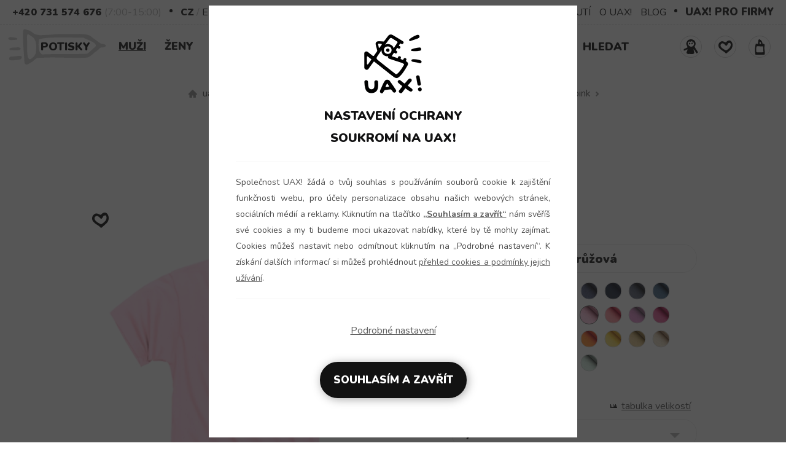

--- FILE ---
content_type: text/html; charset=utf-8
request_url: https://www.uax.cz/cs/uax/muzi/vsechny-produkty/tricka/tricka-skrat/potisk-385-fish-taxi/baby-pink/
body_size: 47038
content:
<!DOCTYPE html>
<html lang="cs">    
         <head>   <meta http-equiv="Content-Type" content="text/html;charset=utf-8" />      <link href="https://www.uax.cz/one_layout.css?ver=1764935532" rel="stylesheet" type="text/css" />             <title>Pánské tričko SKRAT pro muže s potiskem 385 FISH TAXI v barvě BABY PINK | UAX.cz</title>  <meta name="description" content="Pánské trička SKRAT UAX! - bavlněné pánské trička s možnosti výběru až 320 originálních potisků. pro muže s potiskem 385 FISH TAXI v barvě BABY PINK" />   <meta name="keywords" content="skrat,pánské tričko, trička, tricka, tricko, uax, potisk, trika s potiskem, originální, trička s potiskem pro muže, S potiskem, 385, FISH TAXI, v barvě BABY PINK" />  <meta name="author" content="Lukáš Sigmund, UAX s.r.o" />  <meta name="robots" content="index,follow" />   <meta name="copyright" content="UAX s.r.o" />   <meta http-equiv="X-UA-Compatible" content="IE=edge" />     <meta name="seznam-wmt" content="VKPX4TfjHx6nLkVz4tyhNrGopwEV1DNI" />   <meta name="google-site-verification" content="CL7ZzG7RyX_iaeiIVMP0XzxWw_1-zImwD2rZ4RWvh78" />  <meta name="viewport" content="width=device-width, initial-scale=1">        <meta property="og:locale" content="cs_CZ" />                              <meta property="og:type" content="website" />  <meta property="og:title" content="Pánské tričko SKRAT pro muže s potiskem 385 FISH TAXI v barvě BABY PINK" />  <meta property="og:site_name" content="www.uax.cz" />   <meta property="og:description" content="Pánské trička SKRAT UAX! - bavlněné pánské trička s možnosti výběru až 320 originálních potisků. pro muže s potiskem 385 FISH TAXI v barvě BABY PINK" />  <meta property="og:image" content="https://www.uax.cz/img/produkty/397/velky/0385_baby-pink.jpg" />    <meta property="og:url" content="https://www.uax.cz/cs/uax/muzi/vsechny-produkty/tricka/tricka-skrat/potisk-385-fish-taxi/baby-pink/" />           <link rel="image_src" href="https://www.uax.cz/img/produkty/397/velky/0385_baby-pink.jpg" />     <link rel="canonical" href="https://www.uax.cz/cs/uax/muzi/vsechny-produkty/tricka/tricka-skrat/potisk-385-fish-taxi/baby-pink/" />    <link rel="apple-touch-icon" sizes="180x180" href="https://www.uax.cz/apple-touch-icon.png"/>  <link rel="icon" type="image/png" href="https://www.uax.cz/favicon-32x32.png" sizes="32x32"/>  <link rel="icon" type="image/png" href="https://www.uax.cz/favicon-16x16.png" sizes="16x16"/>  <link rel="manifest" href="https://www.uax.cz/manifest.json"/>  <meta name="theme-color" content="#000000"/>  <link rel="mask-icon" href="https://www.uax.cz/safari-pinned-tab.svg" color="#000000"/>        <link rel="preconnect" href="https://fonts.gstatic.com">  <link href="https://fonts.googleapis.com/css2?family=Nunito:wght@400;700;900&display=swap" rel="stylesheet">         <script src="https://www.uax.cz/js/jquery-3.6.0.min.js" crossorigin></script>     <script rel="preload" src="https://www.uax.cz/include/lazysizes_ovoimbvodm/lazysizes.min.js"></script>              <script>var dataLayer = dataLayer || [];    function gtag(){dataLayer.push(arguments);}    dataLayer.push({                     "pageshop": "uax","pagetype": "product","event": "eventproductview","contentname": "Pánské tričko SKRAT pro muže s potiskem 385 FISH TAXI v barvě BABY PINK","contenttype": "product","id": ['26260-397-385'],"name": "Pánské tričko SKRAT pro muže s potiskem 385 FISH TAXI v barvě BABY PINK","manufacture": "UAX","categoryshop": "Muži | Všechny produkty | Trička | TRIČKA SKRAT","categoryzbozi": "Oblečení a móda | Pánské oblečení | Pánská trička, tílka a košile | Pánská trička","categoryheureka": "Heureka.cz | Oblečení a móda | Pánské oblečení | Pánská trička","categorygoogle": "Oblečení a doplňky > Oblečení > Košile a topy","currency": "CZK","priceWithVat": 789.00,"ip": "18.219.113.133"    });</script>   <script>         gtag("consent", "default", {        "ad_storage": "denied",        "analytics_storage": "denied",        "ad_user_data": "denied",        "ad_personalization": "denied"      });    </script>                       <script>         dataLayer.push({ ecommerce: null });        dataLayer.push({          "dejname": "TRIČKA SKRAT",          "event": "productDetail",          "ecommerce": {            "currencyCode": "CZK",                                        "detail": {                           "products": [{                                                                   "name": "TRIČKA SKRAT",                "id": "26260-397-385",                "price": "789.00",                "brand": "UAX",                  "category": "TRIČKA SKRAT",                "variant" : "v barvě BABY PINK s potiskem 385 FISH TAXI"                }]            }                          }        });                     </script>       
<!-- Google Tag Manager --><script>(function(w,d,s,l,i){w[l]=w[l]||[];w[l].push({'gtm.start':new Date().getTime(),event:'gtm.js'});var f=d.getElementsByTagName(s)[0],j=d.createElement(s),dl=l!='dataLayer'?'&l='+l:'';j.async=true;j.src='https://www.googletagmanager.com/gtm.js?id='+i+dl;f.parentNode.insertBefore(j,f);})(window,document,'script','dataLayer','GTM-K2ZC7J');</script><!-- End Google Tag Manager -->
</head> 
   
<body >  
<!-- Google Tag Manager (noscript) -->
<noscript><iframe src="https://www.googletagmanager.com/ns.html?id=GTM-K2ZC7J"
height="0" width="0" style="display:none;visibility:hidden"></iframe></noscript>
<!-- End Google Tag Manager (noscript) -->

 <div id="hed21" data-nosnippet class=""><script>                  $(document).ready(function(){                    if($("div").is("#top_new_21l")){                        var scrollHeight=$("#top_new_21l").offset().top;                        $(window).on("load resize scroll",function(){                                 var headerHeight=$("#top_new_21").outerHeight();                                 if($(window).width()>=992&&$(window).scrollTop()>scrollHeight){                                         $("#top_new_21l").addClass("fixmenu");                                            $("#top_new_21logoslim").show();                                         $("#top_new_21").css("height",headerHeight+"px")                                 } else if ($(window).width()>=992&&$(window).scrollTop()<scrollHeight){                                         $("#top_new_21l").removeClass("fixmenu");                                         $("#top_new_21logoslim").hide();                                         $("#top_new_21").css("height","auto")                                 } else {                                         $("#top_new_21l").addClass("fixmenu");                                         $("#top_new_21logoslim").hide();                                                                         }                        })                   }              });           </script><div id="top_new_21logo">      <div class="topnew21cont maxw1260 flex">         <a href="https://www.uax.cz/cs/uax/" title="Vyrábíme udržitelné oblečení UAX! - ručně šité v Česku" rel="follow" class="jehllogo">        <picture>          <source type="image/webp" srcset="https://www.uax.cz/img/newheader/nasivka-uax6.webp?v=1">          <source type="image/png" srcset="https://www.uax.cz/img/newheader/nasivka-uax6.png?v=1">          <img src="https://www.uax.cz/img/newheader/nasivka-uax6.png?v=1" title="Vyrábíme udržitelné oblečení UAX! - ručně šité v Česku" alt="Vyrábíme udržitelné oblečení UAX! - ručně šité v Česku" width="75" height="77" loading="lazy" decoding="async" class="lazyload" />        </picture>      </a>      </div></div><div id="top_new_21logoslim" style="display:none;">      <div class="topnew21cont maxw1260 flex"><a href="https://www.uax.cz/cs/uax/" title="Vyrábíme udržitelné oblečení UAX! - ručně šité v Česku" rel="follow">                  <img src="https://www.uax.cz/img/header2021/logo-uax-slim-100.png" title="Vyrábíme udržitelné oblečení UAX! - ručně šité v Česku" alt="Vyrábíme udržitelné oblečení UAX! - ručně šité v Česku" width="95" height="32" loading="lazy" decoding="async" class="lazyload" />                </a>            </div></div><div id="top_new_21">      <div class="topnew21cont maxw1260 flex-fs">           <span><a href="tel:+420731574676" class="actt">+420 731 574 676</a></span>           <span class="dttt">(7:00-15:00)</span>           <span class="bull"></span>           <span class="upper"><a href="https://www.uax.cz/lang.php?lang=cs&langg=cs&c=https://www.uax.cz/&kde=uax&menu=muzi&kolekce=vsechny-produkty&submenu=tricka&podmenu=tricka-skrat&produkt=potisk-385-fish-taxi&produkt2=baby-pink&velikost=" title="CZ" rel="nofollow" class="actt"">CZ</a> / <a href="https://www.uax.cz/lang.php?lang=cs&langg=en&c=https://www.uax.cz/&kde=uax&menu=muzi&kolekce=vsechny-produkty&submenu=tricka&podmenu=tricka-skrat&produkt=potisk-385-fish-taxi&produkt2=baby-pink&velikost=" title="EN" rel="nofollow" >EN</a></span><span class="upper"><a href="https://www.uax.cz/akce.php?typ=1577777&lang=cs&kde=uax&mena=CZK"  title="CZK" class="actt">Kč</a> / <a href="https://www.uax.cz/akce.php?typ=1577777&lang=cs&kde=uax&mena=EUR"  title="EUR" >EUR</a></span>          <span class="rsidm21">              <a target="_blank" href="https://www.zazitkovetisknuti.cz/cs/" title="ZÁŽITKOVÉ TISKNUTÍ" rel=follow">ZÁŽITKOVÉ TISKNUTÍ</a>              <a href="https://www.uax.cz/cs/uax/prodejna/" title="O UAX!" rel=follow">O UAX!</a>              <a href="https://www.uax.cz/cs/uax/blog/" title="BLOG" rel=follow">BLOG</a>           </span>           <span class="bull"></span>          <span class="pfirm"><a target="_blank" href="https://www.trickaprofirmy.cz/cs/" title="UAX! PRO FIRMY" rel="follow">UAX! PRO FIRMY</a></span>      </div></div>      <div id="top_new_21l">      <div class="topnew21cont maxw1260 flex-fs">           <div id="logo21">               <a href="https://www.uax.cz/cs/uax/" title="Vyrábíme udržitelné oblečení UAX! - ručně šité v Česku" rel="follow" class="jehllogo">        <picture>          <source type="image/webp" srcset="https://www.uax.cz/img/newheader/nasivka-uax6.webp?v=1">          <source type="image/png" srcset="https://www.uax.cz/img/newheader/nasivka-uax6.png?v=1">          <img src="https://www.uax.cz/img/newheader/nasivka-uax6.png?v=1" title="Vyrábíme udržitelné oblečení UAX! - ručně šité v Česku" alt="Vyrábíme udržitelné oblečení UAX! - ručně šité v Česku" width="75" height="77" loading="lazy" decoding="async" class="lazyload" />        </picture>      </a>          </div>          <div class="hlmenu21">              <nav>              <div class="topnav21" id="myTopnav21">                    <div class="topnav_c21">                                            <div class="top21">                            <div class="back21">                                  <svg style="display: none;" color="#000000" width="18px" height="18px" xmlns="https://www.w3.org/2000/svg" viewBox="0 0 27 64"><polygon fill="currentColor" points="26.87 10.74 24.04 7.92 0 31.96 24.04 56 26.87 53.17 5.66 31.96 26.87 10.74"></polygon></svg>                            </div>                            <div class="menunaz21">Menu</div>                            <div class="close21">                                <svg color="#000000" width="18px" height="18px" xmlns="https://www.w3.org/2000/svg" viewBox="0 0 50 64" style="cursor:pointer"><polygon fill="currentColor" points="49.04 10.79 46.21 7.96 25 29.17 3.79 7.96 0.96 10.79 22.17 32 0.96 53.21 3.79 56.04 25 34.83 46.21 56.04 49.04 53.21 27.83 32 49.04 10.79"></polygon></svg>                            </div>                        </div>                                                            <a href="https://www.uax.cz/cs/uax/potisky/" title="Potisky" rel="follow" class="p_raketa mm21">Potisky<span class="raketa"></span></a>                            <div class="dropdown21" onclick="location.href='https://www.uax.cz/cs/uax/muzi/'">                                 <button class="dropbtn21 actmen21">Muži                                     <span class="dolarr21"><svg color="#000000" width="18px" height="18px" xmlns="https://www.w3.org/2000/svg" viewBox="0 0 27 64"><polygon fill="currentColor" points="46.21 19.13 25 40.34 3.79 19.13 0.96 21.96 25 46 49.04 21.96 46.21 19.13"></polygon></svg></span>                                     <span class="toparr21"><svg color="#000000" width="18px" height="18px" xmlns="https://www.w3.org/2000/svg" viewBox="0 0 27 64"><polygon fill="currentColor" points="49.04 42.04 25 18 0.96 42.04 3.79 44.87 25 23.66 46.21 44.87 49.04 42.04"></polygon></svg></span>                                 </button>                                 <div class="mdropc21"><img src="https://www.uax.cz/img/test/kluk.svg" width="100" height="57" class="imgmenu21" />                                     <div class="mndp21">                                          <a href="https://www.uax.cz/cs/uax/muzi/" title="Muži - Pánské oblečení" rel="follow" >Muži - Pánské oblečení</a>                                     </div>                                     <div class="druhy21"><ul><li><a href="https://www.uax.cz/cs/uax/muzi/tricka/" title="Trička" rel="follow">Trička                                                             <svg color="#000000" width="18px" height="18px" xmlns="https://www.w3.org/2000/svg" viewBox="0 0 27 64"><polygon fill="currentColor" points="2.96 7.96 0.13 10.79 21.34 32 0.13 53.21 2.96 56.04 27 32 2.96 7.96"></polygon></svg>                                                           </a></li><li><a href="https://www.uax.cz/cs/uax/muzi/funkcni-tricka/" title="Funkční trička" rel="follow">Funkční trička                                                             <svg color="#000000" width="18px" height="18px" xmlns="https://www.w3.org/2000/svg" viewBox="0 0 27 64"><polygon fill="currentColor" points="2.96 7.96 0.13 10.79 21.34 32 0.13 53.21 2.96 56.04 27 32 2.96 7.96"></polygon></svg>                                                           </a></li><li><a href="https://www.uax.cz/cs/uax/muzi/polokosile/" title="Polokošile" rel="follow">Polokošile                                                             <svg color="#000000" width="18px" height="18px" xmlns="https://www.w3.org/2000/svg" viewBox="0 0 27 64"><polygon fill="currentColor" points="2.96 7.96 0.13 10.79 21.34 32 0.13 53.21 2.96 56.04 27 32 2.96 7.96"></polygon></svg>                                                           </a></li><li><a href="https://www.uax.cz/cs/uax/muzi/trenyrky/" title="Trenýrky" rel="follow">Trenýrky                                                             <svg color="#000000" width="18px" height="18px" xmlns="https://www.w3.org/2000/svg" viewBox="0 0 27 64"><polygon fill="currentColor" points="2.96 7.96 0.13 10.79 21.34 32 0.13 53.21 2.96 56.04 27 32 2.96 7.96"></polygon></svg>                                                           </a></li><li><a href="https://www.uax.cz/cs/uax/muzi/cyklodresy/" title="Cyklodresy" rel="follow">Cyklodresy                                                             <svg color="#000000" width="18px" height="18px" xmlns="https://www.w3.org/2000/svg" viewBox="0 0 27 64"><polygon fill="currentColor" points="2.96 7.96 0.13 10.79 21.34 32 0.13 53.21 2.96 56.04 27 32 2.96 7.96"></polygon></svg>                                                           </a></li><li><a href="https://www.uax.cz/cs/uax/muzi/multifunkcni-satky/" title="Multifunkční šátky" rel="follow">Multifunkční šátky                                                             <svg color="#000000" width="18px" height="18px" xmlns="https://www.w3.org/2000/svg" viewBox="0 0 27 64"><polygon fill="currentColor" points="2.96 7.96 0.13 10.79 21.34 32 0.13 53.21 2.96 56.04 27 32 2.96 7.96"></polygon></svg>                                                           </a></li><li><a href="https://www.uax.cz/cs/uax/muzi/cepice-a-celenky/" title="Čepice a čelenky" rel="follow">Čepice a čelenky                                                             <svg color="#000000" width="18px" height="18px" xmlns="https://www.w3.org/2000/svg" viewBox="0 0 27 64"><polygon fill="currentColor" points="2.96 7.96 0.13 10.79 21.34 32 0.13 53.21 2.96 56.04 27 32 2.96 7.96"></polygon></svg>                                                           </a></li><li><a href="https://www.uax.cz/cs/uax/muzi/mikiny/" title="Mikiny" rel="follow">Mikiny                                                             <svg color="#000000" width="18px" height="18px" xmlns="https://www.w3.org/2000/svg" viewBox="0 0 27 64"><polygon fill="currentColor" points="2.96 7.96 0.13 10.79 21.34 32 0.13 53.21 2.96 56.04 27 32 2.96 7.96"></polygon></svg>                                                           </a></li><li><a href="https://www.uax.cz/cs/uax/muzi/teplaky-a-kalhoty/" title="Tepláky a kalhoty" rel="follow">Tepláky a kalhoty                                                             <svg color="#000000" width="18px" height="18px" xmlns="https://www.w3.org/2000/svg" viewBox="0 0 27 64"><polygon fill="currentColor" points="2.96 7.96 0.13 10.79 21.34 32 0.13 53.21 2.96 56.04 27 32 2.96 7.96"></polygon></svg>                                                           </a></li><li><a href="https://www.uax.cz/cs/uax/muzi/kratasy/" title="Kraťasy" rel="follow">Kraťasy                                                             <svg color="#000000" width="18px" height="18px" xmlns="https://www.w3.org/2000/svg" viewBox="0 0 27 64"><polygon fill="currentColor" points="2.96 7.96 0.13 10.79 21.34 32 0.13 53.21 2.96 56.04 27 32 2.96 7.96"></polygon></svg>                                                           </a></li><li><a href="https://www.uax.cz/cs/uax/muzi/ksiltovky/" title="Kšiltovky" rel="follow">Kšiltovky                                                             <svg color="#000000" width="18px" height="18px" xmlns="https://www.w3.org/2000/svg" viewBox="0 0 27 64"><polygon fill="currentColor" points="2.96 7.96 0.13 10.79 21.34 32 0.13 53.21 2.96 56.04 27 32 2.96 7.96"></polygon></svg>                                                           </a></li><li><a href="https://www.uax.cz/cs/uax/muzi/workshop-zazitkove-tisknuti/" title="Workshop zážitkové tisknutí" rel="follow">Workshop zážitkové tisknutí                                                             <svg color="#000000" width="18px" height="18px" xmlns="https://www.w3.org/2000/svg" viewBox="0 0 27 64"><polygon fill="currentColor" points="2.96 7.96 0.13 10.79 21.34 32 0.13 53.21 2.96 56.04 27 32 2.96 7.96"></polygon></svg>                                                           </a></li><li><a href="https://www.uax.cz/cs/uax/muzi/workshop-zazitkove-kresleni/" title="Workshop zážitkové kreslení" rel="follow">Workshop zážitkové kreslení                                                             <svg color="#000000" width="18px" height="18px" xmlns="https://www.w3.org/2000/svg" viewBox="0 0 27 64"><polygon fill="currentColor" points="2.96 7.96 0.13 10.79 21.34 32 0.13 53.21 2.96 56.04 27 32 2.96 7.96"></polygon></svg>                                                           </a></li><li><a href="https://www.uax.cz/cs/uax/muzi/bundy/" title="Bundy" rel="follow">Bundy                                                             <svg color="#000000" width="18px" height="18px" xmlns="https://www.w3.org/2000/svg" viewBox="0 0 27 64"><polygon fill="currentColor" points="2.96 7.96 0.13 10.79 21.34 32 0.13 53.21 2.96 56.04 27 32 2.96 7.96"></polygon></svg>                                                           </a></li><li><a href="https://www.uax.cz/cs/uax/muzi/spolecenske-hry/" title="Společenské hry" rel="follow">Společenské hry                                                             <svg color="#000000" width="18px" height="18px" xmlns="https://www.w3.org/2000/svg" viewBox="0 0 27 64"><polygon fill="currentColor" points="2.96 7.96 0.13 10.79 21.34 32 0.13 53.21 2.96 56.04 27 32 2.96 7.96"></polygon></svg>                                                           </a></li><li><a href="https://www.uax.cz/cs/uax/muzi/bavlnene-rousky/" title="Bavlněné roušky" rel="follow">Bavlněné roušky                                                             <svg color="#000000" width="18px" height="18px" xmlns="https://www.w3.org/2000/svg" viewBox="0 0 27 64"><polygon fill="currentColor" points="2.96 7.96 0.13 10.79 21.34 32 0.13 53.21 2.96 56.04 27 32 2.96 7.96"></polygon></svg>                                                           </a></li><li><a href="https://www.uax.cz/cs/uax/muzi/lyze-a-zavodni-kombinezy/" title="Lyže a závodní kombinézy" rel="follow">Lyže a závodní kombinézy                                                             <svg color="#000000" width="18px" height="18px" xmlns="https://www.w3.org/2000/svg" viewBox="0 0 27 64"><polygon fill="currentColor" points="2.96 7.96 0.13 10.79 21.34 32 0.13 53.21 2.96 56.04 27 32 2.96 7.96"></polygon></svg>                                                           </a></li>                                               </ul>                                     </div>                                     <div class="kolekce21"><ul><li><a href="https://www.uax.cz/cs/uax/muzi/funkcni-obleceni/" title="Funkční oblečení" rel="follow">Funkční oblečení                                                              <svg color="#000000" width="18px" height="18px" xmlns="https://www.w3.org/2000/svg" viewBox="0 0 27 64"><polygon fill="currentColor" points="2.96 7.96 0.13 10.79 21.34 32 0.13 53.21 2.96 56.04 27 32 2.96 7.96"></polygon></svg>                                                           </a></li><li><a href="https://www.uax.cz/cs/uax/muzi/cyklisticka-kolekce/" title="Cyklistická kolekce" rel="follow">Cyklistická kolekce                                                              <svg color="#000000" width="18px" height="18px" xmlns="https://www.w3.org/2000/svg" viewBox="0 0 27 64"><polygon fill="currentColor" points="2.96 7.96 0.13 10.79 21.34 32 0.13 53.21 2.96 56.04 27 32 2.96 7.96"></polygon></svg>                                                           </a></li><li><a href="https://www.uax.cz/cs/uax/muzi/golf-kolekce/" title="Golf kolekce" rel="follow">Golf kolekce                                                              <svg color="#000000" width="18px" height="18px" xmlns="https://www.w3.org/2000/svg" viewBox="0 0 27 64"><polygon fill="currentColor" points="2.96 7.96 0.13 10.79 21.34 32 0.13 53.21 2.96 56.04 27 32 2.96 7.96"></polygon></svg>                                                           </a></li><li><a href="https://www.uax.cz/cs/uax/muzi/lyzarska-kolekce/" title="Lyžařská kolekce" rel="follow">Lyžařská kolekce                                                              <svg color="#000000" width="18px" height="18px" xmlns="https://www.w3.org/2000/svg" viewBox="0 0 27 64"><polygon fill="currentColor" points="2.96 7.96 0.13 10.79 21.34 32 0.13 53.21 2.96 56.04 27 32 2.96 7.96"></polygon></svg>                                                           </a></li><li class="menunobull"></li>                                                      <li><a href="https://www.uax.cz/cs/uax/novinky/" title="novinky" rel="follow">Novinky                                                          <svg color="#000000" width="18px" height="18px" xmlns="https://www.w3.org/2000/svg" viewBox="0 0 27 64"><polygon fill="currentColor" points="2.96 7.96 0.13 10.79 21.34 32 0.13 53.21 2.96 56.04 27 32 2.96 7.96"></polygon></svg>                                                      </a></li>                                                           <li><a href="https://www.uax.cz/cs/uax/vsechny-produkty/skladem/" title="Odesíláme ihned !" rel="follow">Odesíláme ihned !                                                              <svg color="#000000" width="18px" height="18px" xmlns="https://www.w3.org/2000/svg" viewBox="0 0 27 64"><polygon fill="currentColor" points="2.96 7.96 0.13 10.79 21.34 32 0.13 53.21 2.96 56.04 27 32 2.96 7.96"></polygon></svg>                                                           </a></li>                                                                                                   <li><a href="https://www.uax.cz/cs/uax/pruzna-teplakovina/" title="Pružná teplákovina" rel="follow">Pružná teplákovina                                                          <svg color="#000000" width="18px" height="18px" xmlns="https://www.w3.org/2000/svg" viewBox="0 0 27 64"><polygon fill="currentColor" points="2.96 7.96 0.13 10.79 21.34 32 0.13 53.21 2.96 56.04 27 32 2.96 7.96"></polygon></svg>                                                      </a></li>                                                      <li><a href="https://www.uax.cz/akce.php?typ=4&akce=3&menu=muzi&kde=uax&lang=cs" title="Konfigurátory" rel="follow">Konfigurátory                                                           <svg color="#000000" width="18px" height="18px" xmlns="https://www.w3.org/2000/svg" viewBox="0 0 27 64"><polygon fill="currentColor" points="2.96 7.96 0.13 10.79 21.34 32 0.13 53.21 2.96 56.04 27 32 2.96 7.96"></polygon></svg>                                                       </a></li>                                                      <li><a href="https://www.uax.cz/cs/uax/doplnky/darkove-karty/" title="Dárkové karty" rel="follow">Dárkové karty                                                          <svg color="#000000" width="18px" height="18px" xmlns="https://www.w3.org/2000/svg" viewBox="0 0 27 64"><polygon fill="currentColor" points="2.96 7.96 0.13 10.79 21.34 32 0.13 53.21 2.96 56.04 27 32 2.96 7.96"></polygon></svg>                                                      </a></li>                                                      <li><a href="https://www.uax.cz/cs/uax/vsechny-produkty/?k=msk" title="Moravskoslezský kraj nářečí" rel="follow">Moravskoslezský kraj nářečí                                                          <svg color="#000000" width="18px" height="18px" xmlns="https://www.w3.org/2000/svg" viewBox="0 0 27 64"><polygon fill="currentColor" points="2.96 7.96 0.13 10.79 21.34 32 0.13 53.21 2.96 56.04 27 32 2.96 7.96"></polygon></svg>                                                       </a></li>                                                      <li><a href="https://www.trickaprofirmy.cz/cs/" title="Zakázková výroba" rel="follow">Zakázková výroba                                                          <svg color="#000000" width="18px" height="18px" xmlns="https://www.w3.org/2000/svg" viewBox="0 0 27 64"><polygon fill="currentColor" points="2.96 7.96 0.13 10.79 21.34 32 0.13 53.21 2.96 56.04 27 32 2.96 7.96"></polygon></svg>                                                      </a></li>                                                      <li><a href="https://www.uax.cz/cs/uax/jak-se-dela-uax/" title="Online exkurze do výroby UAX! Podívej se na jednotlivé části výroby oblíbených triček. Od stříhání materiálu, šití výrobků až k natisknutí potisku na výrobek a samotné expedici." rel="follow">Jak se dělá UAX!                                                          <svg color="#000000" width="18px" height="18px" xmlns="https://www.w3.org/2000/svg" viewBox="0 0 27 64"><polygon fill="currentColor" points="2.96 7.96 0.13 10.79 21.34 32 0.13 53.21 2.96 56.04 27 32 2.96 7.96"></polygon></svg>                                                      </a></li>                                                      <li><a href="https://www.uax.cz/cs/uax/vsechny-produkty/" title="Všechny produkty" rel="follow">Všechny produkty                                                          <svg color="#000000" width="18px" height="18px" xmlns="https://www.w3.org/2000/svg" viewBox="0 0 27 64"><polygon fill="currentColor" points="2.96 7.96 0.13 10.79 21.34 32 0.13 53.21 2.96 56.04 27 32 2.96 7.96"></polygon></svg>                                                      </a></li>                                               </ul>                                     </div></div>                            </div>                            <div class="dropdown21" onclick="location.href='https://www.uax.cz/cs/uax/zeny/'">                                 <button class="dropbtn21">Ženy                                     <span class="dolarr21"><svg color="#000000" width="18px" height="18px" xmlns="https://www.w3.org/2000/svg" viewBox="0 0 27 64"><polygon fill="currentColor" points="46.21 19.13 25 40.34 3.79 19.13 0.96 21.96 25 46 49.04 21.96 46.21 19.13"></polygon></svg></span>                                     <span class="toparr21"><svg color="#000000" width="18px" height="18px" xmlns="https://www.w3.org/2000/svg" viewBox="0 0 27 64"><polygon fill="currentColor" points="49.04 42.04 25 18 0.96 42.04 3.79 44.87 25 23.66 46.21 44.87 49.04 42.04"></polygon></svg></span>                                 </button>                                 <div class="mdropc21"><img src="https://www.uax.cz/img/test/holka.svg" width="100" height="57" class="imgmenu21" />                                     <div class="mndp21">                                          <a href="https://www.uax.cz/cs/uax/zeny/" title="Ženy - Dámské oblečení" rel="follow" >Ženy - Dámské oblečení</a>                                     </div>                                     <div class="druhy21"><ul><li><a href="https://www.uax.cz/cs/uax/zeny/tricka/" title="Trička" rel="follow">Trička                                                             <svg color="#000000" width="18px" height="18px" xmlns="https://www.w3.org/2000/svg" viewBox="0 0 27 64"><polygon fill="currentColor" points="2.96 7.96 0.13 10.79 21.34 32 0.13 53.21 2.96 56.04 27 32 2.96 7.96"></polygon></svg>                                                           </a></li><li><a href="https://www.uax.cz/cs/uax/zeny/funkcni-tricka/" title="Funkční trička" rel="follow">Funkční trička                                                             <svg color="#000000" width="18px" height="18px" xmlns="https://www.w3.org/2000/svg" viewBox="0 0 27 64"><polygon fill="currentColor" points="2.96 7.96 0.13 10.79 21.34 32 0.13 53.21 2.96 56.04 27 32 2.96 7.96"></polygon></svg>                                                           </a></li><li><a href="https://www.uax.cz/cs/uax/zeny/saty/" title="Šaty" rel="follow">Šaty                                                             <svg color="#000000" width="18px" height="18px" xmlns="https://www.w3.org/2000/svg" viewBox="0 0 27 64"><polygon fill="currentColor" points="2.96 7.96 0.13 10.79 21.34 32 0.13 53.21 2.96 56.04 27 32 2.96 7.96"></polygon></svg>                                                           </a></li><li><a href="https://www.uax.cz/cs/uax/zeny/polokosile/" title="Polokošile" rel="follow">Polokošile                                                             <svg color="#000000" width="18px" height="18px" xmlns="https://www.w3.org/2000/svg" viewBox="0 0 27 64"><polygon fill="currentColor" points="2.96 7.96 0.13 10.79 21.34 32 0.13 53.21 2.96 56.04 27 32 2.96 7.96"></polygon></svg>                                                           </a></li><li><a href="https://www.uax.cz/cs/uax/zeny/trenyrky/" title="Trenýrky" rel="follow">Trenýrky                                                             <svg color="#000000" width="18px" height="18px" xmlns="https://www.w3.org/2000/svg" viewBox="0 0 27 64"><polygon fill="currentColor" points="2.96 7.96 0.13 10.79 21.34 32 0.13 53.21 2.96 56.04 27 32 2.96 7.96"></polygon></svg>                                                           </a></li><li><a href="https://www.uax.cz/cs/uax/zeny/cyklodresy/" title="Cyklodresy" rel="follow">Cyklodresy                                                             <svg color="#000000" width="18px" height="18px" xmlns="https://www.w3.org/2000/svg" viewBox="0 0 27 64"><polygon fill="currentColor" points="2.96 7.96 0.13 10.79 21.34 32 0.13 53.21 2.96 56.04 27 32 2.96 7.96"></polygon></svg>                                                           </a></li><li><a href="https://www.uax.cz/cs/uax/zeny/multifunkcni-satky/" title="Multifunkční šátky" rel="follow">Multifunkční šátky                                                             <svg color="#000000" width="18px" height="18px" xmlns="https://www.w3.org/2000/svg" viewBox="0 0 27 64"><polygon fill="currentColor" points="2.96 7.96 0.13 10.79 21.34 32 0.13 53.21 2.96 56.04 27 32 2.96 7.96"></polygon></svg>                                                           </a></li><li><a href="https://www.uax.cz/cs/uax/zeny/cepice-a-celenky/" title="Čepice a čelenky" rel="follow">Čepice a čelenky                                                             <svg color="#000000" width="18px" height="18px" xmlns="https://www.w3.org/2000/svg" viewBox="0 0 27 64"><polygon fill="currentColor" points="2.96 7.96 0.13 10.79 21.34 32 0.13 53.21 2.96 56.04 27 32 2.96 7.96"></polygon></svg>                                                           </a></li><li><a href="https://www.uax.cz/cs/uax/zeny/mikiny/" title="Mikiny" rel="follow">Mikiny                                                             <svg color="#000000" width="18px" height="18px" xmlns="https://www.w3.org/2000/svg" viewBox="0 0 27 64"><polygon fill="currentColor" points="2.96 7.96 0.13 10.79 21.34 32 0.13 53.21 2.96 56.04 27 32 2.96 7.96"></polygon></svg>                                                           </a></li><li><a href="https://www.uax.cz/cs/uax/zeny/teplaky-a-kalhoty/" title="Tepláky a kalhoty" rel="follow">Tepláky a kalhoty                                                             <svg color="#000000" width="18px" height="18px" xmlns="https://www.w3.org/2000/svg" viewBox="0 0 27 64"><polygon fill="currentColor" points="2.96 7.96 0.13 10.79 21.34 32 0.13 53.21 2.96 56.04 27 32 2.96 7.96"></polygon></svg>                                                           </a></li><li><a href="https://www.uax.cz/cs/uax/zeny/leginy/" title="Legíny" rel="follow">Legíny                                                             <svg color="#000000" width="18px" height="18px" xmlns="https://www.w3.org/2000/svg" viewBox="0 0 27 64"><polygon fill="currentColor" points="2.96 7.96 0.13 10.79 21.34 32 0.13 53.21 2.96 56.04 27 32 2.96 7.96"></polygon></svg>                                                           </a></li><li><a href="https://www.uax.cz/cs/uax/zeny/kratasy/" title="Kraťasy" rel="follow">Kraťasy                                                             <svg color="#000000" width="18px" height="18px" xmlns="https://www.w3.org/2000/svg" viewBox="0 0 27 64"><polygon fill="currentColor" points="2.96 7.96 0.13 10.79 21.34 32 0.13 53.21 2.96 56.04 27 32 2.96 7.96"></polygon></svg>                                                           </a></li><li><a href="https://www.uax.cz/cs/uax/zeny/ksiltovky/" title="Kšiltovky" rel="follow">Kšiltovky                                                             <svg color="#000000" width="18px" height="18px" xmlns="https://www.w3.org/2000/svg" viewBox="0 0 27 64"><polygon fill="currentColor" points="2.96 7.96 0.13 10.79 21.34 32 0.13 53.21 2.96 56.04 27 32 2.96 7.96"></polygon></svg>                                                           </a></li><li><a href="https://www.uax.cz/cs/uax/zeny/workshop-zazitkove-tisknuti/" title="Workshop zážitkové tisknutí" rel="follow">Workshop zážitkové tisknutí                                                             <svg color="#000000" width="18px" height="18px" xmlns="https://www.w3.org/2000/svg" viewBox="0 0 27 64"><polygon fill="currentColor" points="2.96 7.96 0.13 10.79 21.34 32 0.13 53.21 2.96 56.04 27 32 2.96 7.96"></polygon></svg>                                                           </a></li><li><a href="https://www.uax.cz/cs/uax/zeny/workshop-zazitkove-kresleni/" title="Workshop zážitkové kreslení" rel="follow">Workshop zážitkové kreslení                                                             <svg color="#000000" width="18px" height="18px" xmlns="https://www.w3.org/2000/svg" viewBox="0 0 27 64"><polygon fill="currentColor" points="2.96 7.96 0.13 10.79 21.34 32 0.13 53.21 2.96 56.04 27 32 2.96 7.96"></polygon></svg>                                                           </a></li><li><a href="https://www.uax.cz/cs/uax/zeny/lyze-a-zavodni-kombinezy/" title="Lyže a závodní kombinézy" rel="follow">Lyže a závodní kombinézy                                                             <svg color="#000000" width="18px" height="18px" xmlns="https://www.w3.org/2000/svg" viewBox="0 0 27 64"><polygon fill="currentColor" points="2.96 7.96 0.13 10.79 21.34 32 0.13 53.21 2.96 56.04 27 32 2.96 7.96"></polygon></svg>                                                           </a></li><li><a href="https://www.uax.cz/cs/uax/zeny/bundy/" title="Bundy" rel="follow">Bundy                                                             <svg color="#000000" width="18px" height="18px" xmlns="https://www.w3.org/2000/svg" viewBox="0 0 27 64"><polygon fill="currentColor" points="2.96 7.96 0.13 10.79 21.34 32 0.13 53.21 2.96 56.04 27 32 2.96 7.96"></polygon></svg>                                                           </a></li><li><a href="https://www.uax.cz/cs/uax/zeny/spolecenske-hry/" title="Společenské hry" rel="follow">Společenské hry                                                             <svg color="#000000" width="18px" height="18px" xmlns="https://www.w3.org/2000/svg" viewBox="0 0 27 64"><polygon fill="currentColor" points="2.96 7.96 0.13 10.79 21.34 32 0.13 53.21 2.96 56.04 27 32 2.96 7.96"></polygon></svg>                                                           </a></li><li><a href="https://www.uax.cz/cs/uax/zeny/bavlnene-rousky/" title="Bavlněné roušky" rel="follow">Bavlněné roušky                                                             <svg color="#000000" width="18px" height="18px" xmlns="https://www.w3.org/2000/svg" viewBox="0 0 27 64"><polygon fill="currentColor" points="2.96 7.96 0.13 10.79 21.34 32 0.13 53.21 2.96 56.04 27 32 2.96 7.96"></polygon></svg>                                                           </a></li>                                               </ul>                                     </div>                                     <div class="kolekce21"><ul><li><a href="https://www.uax.cz/cs/uax/zeny/funkcni-obleceni/" title="Funkční oblečení" rel="follow">Funkční oblečení                                                              <svg color="#000000" width="18px" height="18px" xmlns="https://www.w3.org/2000/svg" viewBox="0 0 27 64"><polygon fill="currentColor" points="2.96 7.96 0.13 10.79 21.34 32 0.13 53.21 2.96 56.04 27 32 2.96 7.96"></polygon></svg>                                                           </a></li><li><a href="https://www.uax.cz/cs/uax/zeny/cyklisticka-kolekce/" title="Cyklistická kolekce" rel="follow">Cyklistická kolekce                                                              <svg color="#000000" width="18px" height="18px" xmlns="https://www.w3.org/2000/svg" viewBox="0 0 27 64"><polygon fill="currentColor" points="2.96 7.96 0.13 10.79 21.34 32 0.13 53.21 2.96 56.04 27 32 2.96 7.96"></polygon></svg>                                                           </a></li><li><a href="https://www.uax.cz/cs/uax/zeny/golf-kolekce/" title="Golf kolekce" rel="follow">Golf kolekce                                                              <svg color="#000000" width="18px" height="18px" xmlns="https://www.w3.org/2000/svg" viewBox="0 0 27 64"><polygon fill="currentColor" points="2.96 7.96 0.13 10.79 21.34 32 0.13 53.21 2.96 56.04 27 32 2.96 7.96"></polygon></svg>                                                           </a></li><li><a href="https://www.uax.cz/cs/uax/zeny/lyzarska-kolekce/" title="Lyžařská kolekce" rel="follow">Lyžařská kolekce                                                              <svg color="#000000" width="18px" height="18px" xmlns="https://www.w3.org/2000/svg" viewBox="0 0 27 64"><polygon fill="currentColor" points="2.96 7.96 0.13 10.79 21.34 32 0.13 53.21 2.96 56.04 27 32 2.96 7.96"></polygon></svg>                                                           </a></li><li class="menunobull"></li>                                                      <li><a href="https://www.uax.cz/cs/uax/novinky/" title="novinky" rel="follow">Novinky                                                          <svg color="#000000" width="18px" height="18px" xmlns="https://www.w3.org/2000/svg" viewBox="0 0 27 64"><polygon fill="currentColor" points="2.96 7.96 0.13 10.79 21.34 32 0.13 53.21 2.96 56.04 27 32 2.96 7.96"></polygon></svg>                                                      </a></li>                                                           <li><a href="https://www.uax.cz/cs/uax/vsechny-produkty/skladem/" title="Odesíláme ihned !" rel="follow">Odesíláme ihned !                                                              <svg color="#000000" width="18px" height="18px" xmlns="https://www.w3.org/2000/svg" viewBox="0 0 27 64"><polygon fill="currentColor" points="2.96 7.96 0.13 10.79 21.34 32 0.13 53.21 2.96 56.04 27 32 2.96 7.96"></polygon></svg>                                                           </a></li>                                                                                                   <li><a href="https://www.uax.cz/cs/uax/pruzna-teplakovina/" title="Pružná teplákovina" rel="follow">Pružná teplákovina                                                          <svg color="#000000" width="18px" height="18px" xmlns="https://www.w3.org/2000/svg" viewBox="0 0 27 64"><polygon fill="currentColor" points="2.96 7.96 0.13 10.79 21.34 32 0.13 53.21 2.96 56.04 27 32 2.96 7.96"></polygon></svg>                                                      </a></li>                                                      <li><a href="https://www.uax.cz/akce.php?typ=4&akce=3&menu=zeny&kde=uax&lang=cs" title="Konfigurátory" rel="follow">Konfigurátory                                                           <svg color="#000000" width="18px" height="18px" xmlns="https://www.w3.org/2000/svg" viewBox="0 0 27 64"><polygon fill="currentColor" points="2.96 7.96 0.13 10.79 21.34 32 0.13 53.21 2.96 56.04 27 32 2.96 7.96"></polygon></svg>                                                       </a></li>                                                      <li><a href="https://www.uax.cz/cs/uax/doplnky/darkove-karty/" title="Dárkové karty" rel="follow">Dárkové karty                                                          <svg color="#000000" width="18px" height="18px" xmlns="https://www.w3.org/2000/svg" viewBox="0 0 27 64"><polygon fill="currentColor" points="2.96 7.96 0.13 10.79 21.34 32 0.13 53.21 2.96 56.04 27 32 2.96 7.96"></polygon></svg>                                                      </a></li>                                                      <li><a href="https://www.uax.cz/cs/uax/vsechny-produkty/?k=msk" title="Moravskoslezský kraj nářečí" rel="follow">Moravskoslezský kraj nářečí                                                          <svg color="#000000" width="18px" height="18px" xmlns="https://www.w3.org/2000/svg" viewBox="0 0 27 64"><polygon fill="currentColor" points="2.96 7.96 0.13 10.79 21.34 32 0.13 53.21 2.96 56.04 27 32 2.96 7.96"></polygon></svg>                                                       </a></li>                                                      <li><a href="https://www.trickaprofirmy.cz/cs/" title="Zakázková výroba" rel="follow">Zakázková výroba                                                          <svg color="#000000" width="18px" height="18px" xmlns="https://www.w3.org/2000/svg" viewBox="0 0 27 64"><polygon fill="currentColor" points="2.96 7.96 0.13 10.79 21.34 32 0.13 53.21 2.96 56.04 27 32 2.96 7.96"></polygon></svg>                                                      </a></li>                                                      <li><a href="https://www.uax.cz/cs/uax/jak-se-dela-uax/" title="Online exkurze do výroby UAX! Podívej se na jednotlivé části výroby oblíbených triček. Od stříhání materiálu, šití výrobků až k natisknutí potisku na výrobek a samotné expedici." rel="follow">Jak se dělá UAX!                                                          <svg color="#000000" width="18px" height="18px" xmlns="https://www.w3.org/2000/svg" viewBox="0 0 27 64"><polygon fill="currentColor" points="2.96 7.96 0.13 10.79 21.34 32 0.13 53.21 2.96 56.04 27 32 2.96 7.96"></polygon></svg>                                                      </a></li>                                                      <li><a href="https://www.uax.cz/cs/uax/vsechny-produkty/" title="Všechny produkty" rel="follow">Všechny produkty                                                          <svg color="#000000" width="18px" height="18px" xmlns="https://www.w3.org/2000/svg" viewBox="0 0 27 64"><polygon fill="currentColor" points="2.96 7.96 0.13 10.79 21.34 32 0.13 53.21 2.96 56.04 27 32 2.96 7.96"></polygon></svg>                                                      </a></li>                                               </ul>                                     </div></div>                            </div>                            <div class="dropdown21" onclick="location.href='https://www.uax.cz/cs/uax/deti/'">                                 <button class="dropbtn21">Děti                                     <span class="dolarr21"><svg color="#000000" width="18px" height="18px" xmlns="https://www.w3.org/2000/svg" viewBox="0 0 27 64"><polygon fill="currentColor" points="46.21 19.13 25 40.34 3.79 19.13 0.96 21.96 25 46 49.04 21.96 46.21 19.13"></polygon></svg></span>                                     <span class="toparr21"><svg color="#000000" width="18px" height="18px" xmlns="https://www.w3.org/2000/svg" viewBox="0 0 27 64"><polygon fill="currentColor" points="49.04 42.04 25 18 0.96 42.04 3.79 44.87 25 23.66 46.21 44.87 49.04 42.04"></polygon></svg></span>                                 </button>                                 <div class="mdropc21"><img src="https://www.uax.cz/img/test/mimi.svg" width="31" height="40" class="imgmenu212" />                                     <div class="mndp21">                                          <a href="https://www.uax.cz/cs/uax/deti/" title="Děti - Dětské oblečení" rel="follow" >Děti - Dětské oblečení</a>                                     </div>                                     <div class="druhy21"><ul><li><a href="https://www.uax.cz/cs/uax/deti/tricka/" title="Trička" rel="follow">Trička                                                             <svg color="#000000" width="18px" height="18px" xmlns="https://www.w3.org/2000/svg" viewBox="0 0 27 64"><polygon fill="currentColor" points="2.96 7.96 0.13 10.79 21.34 32 0.13 53.21 2.96 56.04 27 32 2.96 7.96"></polygon></svg>                                                           </a></li><li><a href="https://www.uax.cz/cs/uax/deti/funkcni-tricka/" title="Funkční trička" rel="follow">Funkční trička                                                             <svg color="#000000" width="18px" height="18px" xmlns="https://www.w3.org/2000/svg" viewBox="0 0 27 64"><polygon fill="currentColor" points="2.96 7.96 0.13 10.79 21.34 32 0.13 53.21 2.96 56.04 27 32 2.96 7.96"></polygon></svg>                                                           </a></li><li><a href="https://www.uax.cz/cs/uax/deti/saty/" title="Šaty" rel="follow">Šaty                                                             <svg color="#000000" width="18px" height="18px" xmlns="https://www.w3.org/2000/svg" viewBox="0 0 27 64"><polygon fill="currentColor" points="2.96 7.96 0.13 10.79 21.34 32 0.13 53.21 2.96 56.04 27 32 2.96 7.96"></polygon></svg>                                                           </a></li><li><a href="https://www.uax.cz/cs/uax/deti/polokosile/" title="Polokošile" rel="follow">Polokošile                                                             <svg color="#000000" width="18px" height="18px" xmlns="https://www.w3.org/2000/svg" viewBox="0 0 27 64"><polygon fill="currentColor" points="2.96 7.96 0.13 10.79 21.34 32 0.13 53.21 2.96 56.04 27 32 2.96 7.96"></polygon></svg>                                                           </a></li><li><a href="https://www.uax.cz/cs/uax/deti/bodycka/" title="Bodýčka" rel="follow">Bodýčka                                                             <svg color="#000000" width="18px" height="18px" xmlns="https://www.w3.org/2000/svg" viewBox="0 0 27 64"><polygon fill="currentColor" points="2.96 7.96 0.13 10.79 21.34 32 0.13 53.21 2.96 56.04 27 32 2.96 7.96"></polygon></svg>                                                           </a></li><li><a href="https://www.uax.cz/cs/uax/deti/bryndaky/" title="Bryndáky" rel="follow">Bryndáky                                                             <svg color="#000000" width="18px" height="18px" xmlns="https://www.w3.org/2000/svg" viewBox="0 0 27 64"><polygon fill="currentColor" points="2.96 7.96 0.13 10.79 21.34 32 0.13 53.21 2.96 56.04 27 32 2.96 7.96"></polygon></svg>                                                           </a></li><li><a href="https://www.uax.cz/cs/uax/deti/trenyrky/" title="Trenýrky" rel="follow">Trenýrky                                                             <svg color="#000000" width="18px" height="18px" xmlns="https://www.w3.org/2000/svg" viewBox="0 0 27 64"><polygon fill="currentColor" points="2.96 7.96 0.13 10.79 21.34 32 0.13 53.21 2.96 56.04 27 32 2.96 7.96"></polygon></svg>                                                           </a></li><li><a href="https://www.uax.cz/cs/uax/deti/cyklodresy/" title="Cyklodresy" rel="follow">Cyklodresy                                                             <svg color="#000000" width="18px" height="18px" xmlns="https://www.w3.org/2000/svg" viewBox="0 0 27 64"><polygon fill="currentColor" points="2.96 7.96 0.13 10.79 21.34 32 0.13 53.21 2.96 56.04 27 32 2.96 7.96"></polygon></svg>                                                           </a></li><li><a href="https://www.uax.cz/cs/uax/deti/mikiny/" title="Mikiny" rel="follow">Mikiny                                                             <svg color="#000000" width="18px" height="18px" xmlns="https://www.w3.org/2000/svg" viewBox="0 0 27 64"><polygon fill="currentColor" points="2.96 7.96 0.13 10.79 21.34 32 0.13 53.21 2.96 56.04 27 32 2.96 7.96"></polygon></svg>                                                           </a></li><li><a href="https://www.uax.cz/cs/uax/deti/teplaky-a-kalhoty/" title="Tepláky a kalhoty" rel="follow">Tepláky a kalhoty                                                             <svg color="#000000" width="18px" height="18px" xmlns="https://www.w3.org/2000/svg" viewBox="0 0 27 64"><polygon fill="currentColor" points="2.96 7.96 0.13 10.79 21.34 32 0.13 53.21 2.96 56.04 27 32 2.96 7.96"></polygon></svg>                                                           </a></li><li><a href="https://www.uax.cz/cs/uax/deti/kratasy/" title="Kraťasy" rel="follow">Kraťasy                                                             <svg color="#000000" width="18px" height="18px" xmlns="https://www.w3.org/2000/svg" viewBox="0 0 27 64"><polygon fill="currentColor" points="2.96 7.96 0.13 10.79 21.34 32 0.13 53.21 2.96 56.04 27 32 2.96 7.96"></polygon></svg>                                                           </a></li><li><a href="https://www.uax.cz/cs/uax/deti/sukne/" title="Sukně" rel="follow">Sukně                                                             <svg color="#000000" width="18px" height="18px" xmlns="https://www.w3.org/2000/svg" viewBox="0 0 27 64"><polygon fill="currentColor" points="2.96 7.96 0.13 10.79 21.34 32 0.13 53.21 2.96 56.04 27 32 2.96 7.96"></polygon></svg>                                                           </a></li><li><a href="https://www.uax.cz/cs/uax/deti/multifunkcni-satky/" title="Multifunkční šátky" rel="follow">Multifunkční šátky                                                             <svg color="#000000" width="18px" height="18px" xmlns="https://www.w3.org/2000/svg" viewBox="0 0 27 64"><polygon fill="currentColor" points="2.96 7.96 0.13 10.79 21.34 32 0.13 53.21 2.96 56.04 27 32 2.96 7.96"></polygon></svg>                                                           </a></li><li><a href="https://www.uax.cz/cs/uax/deti/cepice-a-celenky/" title="Čepice a čelenky" rel="follow">Čepice a čelenky                                                             <svg color="#000000" width="18px" height="18px" xmlns="https://www.w3.org/2000/svg" viewBox="0 0 27 64"><polygon fill="currentColor" points="2.96 7.96 0.13 10.79 21.34 32 0.13 53.21 2.96 56.04 27 32 2.96 7.96"></polygon></svg>                                                           </a></li><li><a href="https://www.uax.cz/cs/uax/deti/ksiltovky/" title="Kšiltovky" rel="follow">Kšiltovky                                                             <svg color="#000000" width="18px" height="18px" xmlns="https://www.w3.org/2000/svg" viewBox="0 0 27 64"><polygon fill="currentColor" points="2.96 7.96 0.13 10.79 21.34 32 0.13 53.21 2.96 56.04 27 32 2.96 7.96"></polygon></svg>                                                           </a></li><li><a href="https://www.uax.cz/cs/uax/deti/workshop-zazitkove-tisknuti/" title="Workshop zážitkové tisknutí" rel="follow">Workshop zážitkové tisknutí                                                             <svg color="#000000" width="18px" height="18px" xmlns="https://www.w3.org/2000/svg" viewBox="0 0 27 64"><polygon fill="currentColor" points="2.96 7.96 0.13 10.79 21.34 32 0.13 53.21 2.96 56.04 27 32 2.96 7.96"></polygon></svg>                                                           </a></li><li><a href="https://www.uax.cz/cs/uax/deti/workshop-zazitkove-kresleni/" title="Workshop zážitkové kreslení" rel="follow">Workshop zážitkové kreslení                                                             <svg color="#000000" width="18px" height="18px" xmlns="https://www.w3.org/2000/svg" viewBox="0 0 27 64"><polygon fill="currentColor" points="2.96 7.96 0.13 10.79 21.34 32 0.13 53.21 2.96 56.04 27 32 2.96 7.96"></polygon></svg>                                                           </a></li><li><a href="https://www.uax.cz/cs/uax/deti/lyze-a-zavodni-kombinezy/" title="Lyže a závodní kombinézy" rel="follow">Lyže a závodní kombinézy                                                             <svg color="#000000" width="18px" height="18px" xmlns="https://www.w3.org/2000/svg" viewBox="0 0 27 64"><polygon fill="currentColor" points="2.96 7.96 0.13 10.79 21.34 32 0.13 53.21 2.96 56.04 27 32 2.96 7.96"></polygon></svg>                                                           </a></li><li><a href="https://www.uax.cz/cs/uax/deti/spolecenske-hry/" title="Společenské hry" rel="follow">Společenské hry                                                             <svg color="#000000" width="18px" height="18px" xmlns="https://www.w3.org/2000/svg" viewBox="0 0 27 64"><polygon fill="currentColor" points="2.96 7.96 0.13 10.79 21.34 32 0.13 53.21 2.96 56.04 27 32 2.96 7.96"></polygon></svg>                                                           </a></li><li><a href="https://www.uax.cz/cs/uax/deti/bavlnene-rousky/" title="Bavlněné roušky" rel="follow">Bavlněné roušky                                                             <svg color="#000000" width="18px" height="18px" xmlns="https://www.w3.org/2000/svg" viewBox="0 0 27 64"><polygon fill="currentColor" points="2.96 7.96 0.13 10.79 21.34 32 0.13 53.21 2.96 56.04 27 32 2.96 7.96"></polygon></svg>                                                           </a></li>                                               </ul>                                     </div>                                     <div class="kolekce21"><ul><li><a href="https://www.uax.cz/cs/uax/deti/funkcni-obleceni/" title="Funkční oblečení" rel="follow">Funkční oblečení                                                              <svg color="#000000" width="18px" height="18px" xmlns="https://www.w3.org/2000/svg" viewBox="0 0 27 64"><polygon fill="currentColor" points="2.96 7.96 0.13 10.79 21.34 32 0.13 53.21 2.96 56.04 27 32 2.96 7.96"></polygon></svg>                                                           </a></li><li><a href="https://www.uax.cz/cs/uax/deti/cyklisticka-kolekce/" title="Cyklistická kolekce" rel="follow">Cyklistická kolekce                                                              <svg color="#000000" width="18px" height="18px" xmlns="https://www.w3.org/2000/svg" viewBox="0 0 27 64"><polygon fill="currentColor" points="2.96 7.96 0.13 10.79 21.34 32 0.13 53.21 2.96 56.04 27 32 2.96 7.96"></polygon></svg>                                                           </a></li><li><a href="https://www.uax.cz/cs/uax/deti/golf-kolekce/" title="Golf kolekce" rel="follow">Golf kolekce                                                              <svg color="#000000" width="18px" height="18px" xmlns="https://www.w3.org/2000/svg" viewBox="0 0 27 64"><polygon fill="currentColor" points="2.96 7.96 0.13 10.79 21.34 32 0.13 53.21 2.96 56.04 27 32 2.96 7.96"></polygon></svg>                                                           </a></li><li><a href="https://www.uax.cz/cs/uax/deti/lyzarska-kolekce/" title="Lyžařská kolekce" rel="follow">Lyžařská kolekce                                                              <svg color="#000000" width="18px" height="18px" xmlns="https://www.w3.org/2000/svg" viewBox="0 0 27 64"><polygon fill="currentColor" points="2.96 7.96 0.13 10.79 21.34 32 0.13 53.21 2.96 56.04 27 32 2.96 7.96"></polygon></svg>                                                           </a></li><li class="menunobull"></li>                                                      <li><a href="https://www.uax.cz/cs/uax/novinky/" title="novinky" rel="follow">Novinky                                                          <svg color="#000000" width="18px" height="18px" xmlns="https://www.w3.org/2000/svg" viewBox="0 0 27 64"><polygon fill="currentColor" points="2.96 7.96 0.13 10.79 21.34 32 0.13 53.21 2.96 56.04 27 32 2.96 7.96"></polygon></svg>                                                      </a></li>                                                           <li><a href="https://www.uax.cz/cs/uax/vsechny-produkty/skladem/" title="Odesíláme ihned !" rel="follow">Odesíláme ihned !                                                              <svg color="#000000" width="18px" height="18px" xmlns="https://www.w3.org/2000/svg" viewBox="0 0 27 64"><polygon fill="currentColor" points="2.96 7.96 0.13 10.79 21.34 32 0.13 53.21 2.96 56.04 27 32 2.96 7.96"></polygon></svg>                                                           </a></li>                                                                                                   <li><a href="https://www.uax.cz/cs/uax/pruzna-teplakovina/" title="Pružná teplákovina" rel="follow">Pružná teplákovina                                                          <svg color="#000000" width="18px" height="18px" xmlns="https://www.w3.org/2000/svg" viewBox="0 0 27 64"><polygon fill="currentColor" points="2.96 7.96 0.13 10.79 21.34 32 0.13 53.21 2.96 56.04 27 32 2.96 7.96"></polygon></svg>                                                      </a></li>                                                      <li><a href="https://www.uax.cz/akce.php?typ=4&akce=3&menu=deti&kde=uax&lang=cs" title="Konfigurátory" rel="follow">Konfigurátory                                                           <svg color="#000000" width="18px" height="18px" xmlns="https://www.w3.org/2000/svg" viewBox="0 0 27 64"><polygon fill="currentColor" points="2.96 7.96 0.13 10.79 21.34 32 0.13 53.21 2.96 56.04 27 32 2.96 7.96"></polygon></svg>                                                       </a></li>                                                      <li><a href="https://www.uax.cz/cs/uax/doplnky/darkove-karty/" title="Dárkové karty" rel="follow">Dárkové karty                                                          <svg color="#000000" width="18px" height="18px" xmlns="https://www.w3.org/2000/svg" viewBox="0 0 27 64"><polygon fill="currentColor" points="2.96 7.96 0.13 10.79 21.34 32 0.13 53.21 2.96 56.04 27 32 2.96 7.96"></polygon></svg>                                                      </a></li>                                                      <li><a href="https://www.uax.cz/cs/uax/vsechny-produkty/?k=msk" title="Moravskoslezský kraj nářečí" rel="follow">Moravskoslezský kraj nářečí                                                          <svg color="#000000" width="18px" height="18px" xmlns="https://www.w3.org/2000/svg" viewBox="0 0 27 64"><polygon fill="currentColor" points="2.96 7.96 0.13 10.79 21.34 32 0.13 53.21 2.96 56.04 27 32 2.96 7.96"></polygon></svg>                                                       </a></li>                                                      <li><a href="https://www.trickaprofirmy.cz/cs/" title="Zakázková výroba" rel="follow">Zakázková výroba                                                          <svg color="#000000" width="18px" height="18px" xmlns="https://www.w3.org/2000/svg" viewBox="0 0 27 64"><polygon fill="currentColor" points="2.96 7.96 0.13 10.79 21.34 32 0.13 53.21 2.96 56.04 27 32 2.96 7.96"></polygon></svg>                                                      </a></li>                                                      <li><a href="https://www.uax.cz/cs/uax/jak-se-dela-uax/" title="Online exkurze do výroby UAX! Podívej se na jednotlivé části výroby oblíbených triček. Od stříhání materiálu, šití výrobků až k natisknutí potisku na výrobek a samotné expedici." rel="follow">Jak se dělá UAX!                                                          <svg color="#000000" width="18px" height="18px" xmlns="https://www.w3.org/2000/svg" viewBox="0 0 27 64"><polygon fill="currentColor" points="2.96 7.96 0.13 10.79 21.34 32 0.13 53.21 2.96 56.04 27 32 2.96 7.96"></polygon></svg>                                                      </a></li>                                                      <li><a href="https://www.uax.cz/cs/uax/vsechny-produkty/" title="Všechny produkty" rel="follow">Všechny produkty                                                          <svg color="#000000" width="18px" height="18px" xmlns="https://www.w3.org/2000/svg" viewBox="0 0 27 64"><polygon fill="currentColor" points="2.96 7.96 0.13 10.79 21.34 32 0.13 53.21 2.96 56.04 27 32 2.96 7.96"></polygon></svg>                                                      </a></li>                                               </ul>                                     </div></div>                            </div>                            <div class="dropdown21" onclick="location.href='https://www.uax.cz/cs/uax/doplnky/'">                                 <button class="dropbtn21">Doplňky                                     <span class="dolarr21"><svg color="#000000" width="18px" height="18px" xmlns="https://www.w3.org/2000/svg" viewBox="0 0 27 64"><polygon fill="currentColor" points="46.21 19.13 25 40.34 3.79 19.13 0.96 21.96 25 46 49.04 21.96 46.21 19.13"></polygon></svg></span>                                     <span class="toparr21"><svg color="#000000" width="18px" height="18px" xmlns="https://www.w3.org/2000/svg" viewBox="0 0 27 64"><polygon fill="currentColor" points="49.04 42.04 25 18 0.96 42.04 3.79 44.87 25 23.66 46.21 44.87 49.04 42.04"></polygon></svg></span>                                 </button>                                 <div class="mdropc21">                                     <div class="mndp21">                                          <a href="https://www.uax.cz/cs/uax/doplnky/" title="Doplňky - Hrnky, ručníky, dárkové karty, bloky" rel="follow" >Doplňky - Hrnky, ručníky, dárkové karty, bloky</a>                                     </div>                                     <div class="druhy21"><ul><li><a href="https://www.uax.cz/cs/uax/doplnky/kalendare/" title="Kalendáře" rel="follow">Kalendáře                                                             <svg color="#000000" width="18px" height="18px" xmlns="https://www.w3.org/2000/svg" viewBox="0 0 27 64"><polygon fill="currentColor" points="2.96 7.96 0.13 10.79 21.34 32 0.13 53.21 2.96 56.04 27 32 2.96 7.96"></polygon></svg>                                                           </a></li><li><a href="https://www.uax.cz/cs/uax/doplnky/polstare/" title="Polštáře" rel="follow">Polštáře                                                             <svg color="#000000" width="18px" height="18px" xmlns="https://www.w3.org/2000/svg" viewBox="0 0 27 64"><polygon fill="currentColor" points="2.96 7.96 0.13 10.79 21.34 32 0.13 53.21 2.96 56.04 27 32 2.96 7.96"></polygon></svg>                                                           </a></li><li><a href="https://www.uax.cz/cs/uax/doplnky/multifunkcni-satky/" title="Multifunkční šátky" rel="follow">Multifunkční šátky                                                             <svg color="#000000" width="18px" height="18px" xmlns="https://www.w3.org/2000/svg" viewBox="0 0 27 64"><polygon fill="currentColor" points="2.96 7.96 0.13 10.79 21.34 32 0.13 53.21 2.96 56.04 27 32 2.96 7.96"></polygon></svg>                                                           </a></li><li><a href="https://www.uax.cz/cs/uax/doplnky/hrnky/" title="Hrnky" rel="follow">Hrnky                                                             <svg color="#000000" width="18px" height="18px" xmlns="https://www.w3.org/2000/svg" viewBox="0 0 27 64"><polygon fill="currentColor" points="2.96 7.96 0.13 10.79 21.34 32 0.13 53.21 2.96 56.04 27 32 2.96 7.96"></polygon></svg>                                                           </a></li><li><a href="https://www.uax.cz/cs/uax/doplnky/cyklodresy/" title="Cyklodresy" rel="follow">Cyklodresy                                                             <svg color="#000000" width="18px" height="18px" xmlns="https://www.w3.org/2000/svg" viewBox="0 0 27 64"><polygon fill="currentColor" points="2.96 7.96 0.13 10.79 21.34 32 0.13 53.21 2.96 56.04 27 32 2.96 7.96"></polygon></svg>                                                           </a></li><li><a href="https://www.uax.cz/cs/uax/doplnky/vaky-a-batohy/" title="Vaky a batohy" rel="follow">Vaky a batohy                                                             <svg color="#000000" width="18px" height="18px" xmlns="https://www.w3.org/2000/svg" viewBox="0 0 27 64"><polygon fill="currentColor" points="2.96 7.96 0.13 10.79 21.34 32 0.13 53.21 2.96 56.04 27 32 2.96 7.96"></polygon></svg>                                                           </a></li><li><a href="https://www.uax.cz/cs/uax/doplnky/tasky-a-pytliky/" title="Tašky a pytlíky" rel="follow">Tašky a pytlíky                                                             <svg color="#000000" width="18px" height="18px" xmlns="https://www.w3.org/2000/svg" viewBox="0 0 27 64"><polygon fill="currentColor" points="2.96 7.96 0.13 10.79 21.34 32 0.13 53.21 2.96 56.04 27 32 2.96 7.96"></polygon></svg>                                                           </a></li><li><a href="https://www.uax.cz/cs/uax/doplnky/rucniky-a-osusky/" title="Ručníky a osušky" rel="follow">Ručníky a osušky                                                             <svg color="#000000" width="18px" height="18px" xmlns="https://www.w3.org/2000/svg" viewBox="0 0 27 64"><polygon fill="currentColor" points="2.96 7.96 0.13 10.79 21.34 32 0.13 53.21 2.96 56.04 27 32 2.96 7.96"></polygon></svg>                                                           </a></li><li><a href="https://www.uax.cz/cs/uax/doplnky/zdrava-lahev/" title="Zdravá lahev" rel="follow">Zdravá lahev                                                             <svg color="#000000" width="18px" height="18px" xmlns="https://www.w3.org/2000/svg" viewBox="0 0 27 64"><polygon fill="currentColor" points="2.96 7.96 0.13 10.79 21.34 32 0.13 53.21 2.96 56.04 27 32 2.96 7.96"></polygon></svg>                                                           </a></li><li><a href="https://www.uax.cz/cs/uax/doplnky/cepice-a-celenky/" title="Čepice a čelenky" rel="follow">Čepice a čelenky                                                             <svg color="#000000" width="18px" height="18px" xmlns="https://www.w3.org/2000/svg" viewBox="0 0 27 64"><polygon fill="currentColor" points="2.96 7.96 0.13 10.79 21.34 32 0.13 53.21 2.96 56.04 27 32 2.96 7.96"></polygon></svg>                                                           </a></li><li><a href="https://www.uax.cz/cs/uax/doplnky/ksiltovky/" title="Kšiltovky" rel="follow">Kšiltovky                                                             <svg color="#000000" width="18px" height="18px" xmlns="https://www.w3.org/2000/svg" viewBox="0 0 27 64"><polygon fill="currentColor" points="2.96 7.96 0.13 10.79 21.34 32 0.13 53.21 2.96 56.04 27 32 2.96 7.96"></polygon></svg>                                                           </a></li><li><a href="https://www.uax.cz/cs/uax/doplnky/penezenky/" title="Peněženky" rel="follow">Peněženky                                                             <svg color="#000000" width="18px" height="18px" xmlns="https://www.w3.org/2000/svg" viewBox="0 0 27 64"><polygon fill="currentColor" points="2.96 7.96 0.13 10.79 21.34 32 0.13 53.21 2.96 56.04 27 32 2.96 7.96"></polygon></svg>                                                           </a></li><li><a href="https://www.uax.cz/cs/uax/doplnky/postery/" title="Postery na zeď" rel="follow">Postery na zeď                                                             <svg color="#000000" width="18px" height="18px" xmlns="https://www.w3.org/2000/svg" viewBox="0 0 27 64"><polygon fill="currentColor" points="2.96 7.96 0.13 10.79 21.34 32 0.13 53.21 2.96 56.04 27 32 2.96 7.96"></polygon></svg>                                                           </a></li><li><a href="https://www.uax.cz/cs/uax/doplnky/workshop-zazitkove-tisknuti/" title="Workshop zážitkové tisknutí" rel="follow">Workshop zážitkové tisknutí                                                             <svg color="#000000" width="18px" height="18px" xmlns="https://www.w3.org/2000/svg" viewBox="0 0 27 64"><polygon fill="currentColor" points="2.96 7.96 0.13 10.79 21.34 32 0.13 53.21 2.96 56.04 27 32 2.96 7.96"></polygon></svg>                                                           </a></li><li><a href="https://www.uax.cz/cs/uax/doplnky/workshop-zazitkove-kresleni/" title="Workshop zážitkové kreslení" rel="follow">Workshop zážitkové kreslení                                                             <svg color="#000000" width="18px" height="18px" xmlns="https://www.w3.org/2000/svg" viewBox="0 0 27 64"><polygon fill="currentColor" points="2.96 7.96 0.13 10.79 21.34 32 0.13 53.21 2.96 56.04 27 32 2.96 7.96"></polygon></svg>                                                           </a></li><li><a href="https://www.uax.cz/cs/uax/doplnky/darkove-karty/" title="Dárkové karty" rel="follow">Dárkové karty                                                             <svg color="#000000" width="18px" height="18px" xmlns="https://www.w3.org/2000/svg" viewBox="0 0 27 64"><polygon fill="currentColor" points="2.96 7.96 0.13 10.79 21.34 32 0.13 53.21 2.96 56.04 27 32 2.96 7.96"></polygon></svg>                                                           </a></li><li><a href="https://www.uax.cz/cs/uax/doplnky/pasky/" title="Pásky" rel="follow">Pásky                                                             <svg color="#000000" width="18px" height="18px" xmlns="https://www.w3.org/2000/svg" viewBox="0 0 27 64"><polygon fill="currentColor" points="2.96 7.96 0.13 10.79 21.34 32 0.13 53.21 2.96 56.04 27 32 2.96 7.96"></polygon></svg>                                                           </a></li><li><a href="https://www.uax.cz/cs/uax/doplnky/spolecenske-hry/" title="Společenské hry" rel="follow">Společenské hry                                                             <svg color="#000000" width="18px" height="18px" xmlns="https://www.w3.org/2000/svg" viewBox="0 0 27 64"><polygon fill="currentColor" points="2.96 7.96 0.13 10.79 21.34 32 0.13 53.21 2.96 56.04 27 32 2.96 7.96"></polygon></svg>                                                           </a></li><li><a href="https://www.uax.cz/cs/uax/doplnky/bavlnene-rousky/" title="Bavlněné roušky" rel="follow">Bavlněné roušky                                                             <svg color="#000000" width="18px" height="18px" xmlns="https://www.w3.org/2000/svg" viewBox="0 0 27 64"><polygon fill="currentColor" points="2.96 7.96 0.13 10.79 21.34 32 0.13 53.21 2.96 56.04 27 32 2.96 7.96"></polygon></svg>                                                           </a></li><li><a href="https://www.uax.cz/cs/uax/doplnky/samolepky/" title="Samolepky" rel="follow">Samolepky                                                             <svg color="#000000" width="18px" height="18px" xmlns="https://www.w3.org/2000/svg" viewBox="0 0 27 64"><polygon fill="currentColor" points="2.96 7.96 0.13 10.79 21.34 32 0.13 53.21 2.96 56.04 27 32 2.96 7.96"></polygon></svg>                                                           </a></li><li><a href="https://www.uax.cz/cs/uax/doplnky/naramky/" title="Náramky" rel="follow">Náramky                                                             <svg color="#000000" width="18px" height="18px" xmlns="https://www.w3.org/2000/svg" viewBox="0 0 27 64"><polygon fill="currentColor" points="2.96 7.96 0.13 10.79 21.34 32 0.13 53.21 2.96 56.04 27 32 2.96 7.96"></polygon></svg>                                                           </a></li><li><a href="https://www.uax.cz/cs/uax/doplnky/klicenky/" title="Klíčenky" rel="follow">Klíčenky                                                             <svg color="#000000" width="18px" height="18px" xmlns="https://www.w3.org/2000/svg" viewBox="0 0 27 64"><polygon fill="currentColor" points="2.96 7.96 0.13 10.79 21.34 32 0.13 53.21 2.96 56.04 27 32 2.96 7.96"></polygon></svg>                                                           </a></li><li><a href="https://www.uax.cz/cs/uax/doplnky/bloky-a-fixy/" title="Bloky a fixy" rel="follow">Bloky a fixy                                                             <svg color="#000000" width="18px" height="18px" xmlns="https://www.w3.org/2000/svg" viewBox="0 0 27 64"><polygon fill="currentColor" points="2.96 7.96 0.13 10.79 21.34 32 0.13 53.21 2.96 56.04 27 32 2.96 7.96"></polygon></svg>                                                           </a></li><li><a href="https://www.uax.cz/cs/uax/doplnky/zastery/" title="Zástěry" rel="follow">Zástěry                                                             <svg color="#000000" width="18px" height="18px" xmlns="https://www.w3.org/2000/svg" viewBox="0 0 27 64"><polygon fill="currentColor" points="2.96 7.96 0.13 10.79 21.34 32 0.13 53.21 2.96 56.04 27 32 2.96 7.96"></polygon></svg>                                                           </a></li><li><a href="https://www.uax.cz/cs/uax/doplnky/placky/" title="Placky" rel="follow">Placky                                                             <svg color="#000000" width="18px" height="18px" xmlns="https://www.w3.org/2000/svg" viewBox="0 0 27 64"><polygon fill="currentColor" points="2.96 7.96 0.13 10.79 21.34 32 0.13 53.21 2.96 56.04 27 32 2.96 7.96"></polygon></svg>                                                           </a></li>                                               </ul>                                     </div>                                     <div class="kolekce21"><ul><li><a href="https://www.uax.cz/cs/uax/doplnky/funkcni-obleceni/" title="Funkční oblečení" rel="follow">Funkční oblečení                                                              <svg color="#000000" width="18px" height="18px" xmlns="https://www.w3.org/2000/svg" viewBox="0 0 27 64"><polygon fill="currentColor" points="2.96 7.96 0.13 10.79 21.34 32 0.13 53.21 2.96 56.04 27 32 2.96 7.96"></polygon></svg>                                                           </a></li><li><a href="https://www.uax.cz/cs/uax/doplnky/cyklisticka-kolekce/" title="Cyklistická kolekce" rel="follow">Cyklistická kolekce                                                              <svg color="#000000" width="18px" height="18px" xmlns="https://www.w3.org/2000/svg" viewBox="0 0 27 64"><polygon fill="currentColor" points="2.96 7.96 0.13 10.79 21.34 32 0.13 53.21 2.96 56.04 27 32 2.96 7.96"></polygon></svg>                                                           </a></li><li><a href="https://www.uax.cz/cs/uax/doplnky/golf-kolekce/" title="Golf kolekce" rel="follow">Golf kolekce                                                              <svg color="#000000" width="18px" height="18px" xmlns="https://www.w3.org/2000/svg" viewBox="0 0 27 64"><polygon fill="currentColor" points="2.96 7.96 0.13 10.79 21.34 32 0.13 53.21 2.96 56.04 27 32 2.96 7.96"></polygon></svg>                                                           </a></li><li><a href="https://www.uax.cz/cs/uax/doplnky/domaci-design-a-doplnky/" title="Domácí design a doplňky" rel="follow">Domácí design a doplňky                                                              <svg color="#000000" width="18px" height="18px" xmlns="https://www.w3.org/2000/svg" viewBox="0 0 27 64"><polygon fill="currentColor" points="2.96 7.96 0.13 10.79 21.34 32 0.13 53.21 2.96 56.04 27 32 2.96 7.96"></polygon></svg>                                                           </a></li><li><a href="https://www.uax.cz/cs/uax/doplnky/lyzarska-kolekce/" title="Lyžařská kolekce" rel="follow">Lyžařská kolekce                                                              <svg color="#000000" width="18px" height="18px" xmlns="https://www.w3.org/2000/svg" viewBox="0 0 27 64"><polygon fill="currentColor" points="2.96 7.96 0.13 10.79 21.34 32 0.13 53.21 2.96 56.04 27 32 2.96 7.96"></polygon></svg>                                                           </a></li><li class="menunobull"></li>                                                      <li><a href="https://www.uax.cz/cs/uax/novinky/" title="novinky" rel="follow">Novinky                                                          <svg color="#000000" width="18px" height="18px" xmlns="https://www.w3.org/2000/svg" viewBox="0 0 27 64"><polygon fill="currentColor" points="2.96 7.96 0.13 10.79 21.34 32 0.13 53.21 2.96 56.04 27 32 2.96 7.96"></polygon></svg>                                                      </a></li>                                                           <li><a href="https://www.uax.cz/cs/uax/vsechny-produkty/skladem/" title="Odesíláme ihned !" rel="follow">Odesíláme ihned !                                                              <svg color="#000000" width="18px" height="18px" xmlns="https://www.w3.org/2000/svg" viewBox="0 0 27 64"><polygon fill="currentColor" points="2.96 7.96 0.13 10.79 21.34 32 0.13 53.21 2.96 56.04 27 32 2.96 7.96"></polygon></svg>                                                           </a></li>                                                                                                   <li><a href="https://www.uax.cz/cs/uax/pruzna-teplakovina/" title="Pružná teplákovina" rel="follow">Pružná teplákovina                                                          <svg color="#000000" width="18px" height="18px" xmlns="https://www.w3.org/2000/svg" viewBox="0 0 27 64"><polygon fill="currentColor" points="2.96 7.96 0.13 10.79 21.34 32 0.13 53.21 2.96 56.04 27 32 2.96 7.96"></polygon></svg>                                                      </a></li>                                                      <li><a href="https://www.uax.cz/akce.php?typ=4&akce=3&menu=doplnky&kde=uax&lang=cs" title="Konfigurátory" rel="follow">Konfigurátory                                                           <svg color="#000000" width="18px" height="18px" xmlns="https://www.w3.org/2000/svg" viewBox="0 0 27 64"><polygon fill="currentColor" points="2.96 7.96 0.13 10.79 21.34 32 0.13 53.21 2.96 56.04 27 32 2.96 7.96"></polygon></svg>                                                       </a></li>                                                      <li><a href="https://www.uax.cz/cs/uax/doplnky/darkove-karty/" title="Dárkové karty" rel="follow">Dárkové karty                                                          <svg color="#000000" width="18px" height="18px" xmlns="https://www.w3.org/2000/svg" viewBox="0 0 27 64"><polygon fill="currentColor" points="2.96 7.96 0.13 10.79 21.34 32 0.13 53.21 2.96 56.04 27 32 2.96 7.96"></polygon></svg>                                                      </a></li>                                                      <li><a href="https://www.uax.cz/cs/uax/vsechny-produkty/?k=msk" title="Moravskoslezský kraj nářečí" rel="follow">Moravskoslezský kraj nářečí                                                          <svg color="#000000" width="18px" height="18px" xmlns="https://www.w3.org/2000/svg" viewBox="0 0 27 64"><polygon fill="currentColor" points="2.96 7.96 0.13 10.79 21.34 32 0.13 53.21 2.96 56.04 27 32 2.96 7.96"></polygon></svg>                                                       </a></li>                                                      <li><a href="https://www.trickaprofirmy.cz/cs/" title="Zakázková výroba" rel="follow">Zakázková výroba                                                          <svg color="#000000" width="18px" height="18px" xmlns="https://www.w3.org/2000/svg" viewBox="0 0 27 64"><polygon fill="currentColor" points="2.96 7.96 0.13 10.79 21.34 32 0.13 53.21 2.96 56.04 27 32 2.96 7.96"></polygon></svg>                                                      </a></li>                                                      <li><a href="https://www.uax.cz/cs/uax/jak-se-dela-uax/" title="Online exkurze do výroby UAX! Podívej se na jednotlivé části výroby oblíbených triček. Od stříhání materiálu, šití výrobků až k natisknutí potisku na výrobek a samotné expedici." rel="follow">Jak se dělá UAX!                                                          <svg color="#000000" width="18px" height="18px" xmlns="https://www.w3.org/2000/svg" viewBox="0 0 27 64"><polygon fill="currentColor" points="2.96 7.96 0.13 10.79 21.34 32 0.13 53.21 2.96 56.04 27 32 2.96 7.96"></polygon></svg>                                                      </a></li>                                                      <li><a href="https://www.uax.cz/cs/uax/vsechny-produkty/" title="Všechny produkty" rel="follow">Všechny produkty                                                          <svg color="#000000" width="18px" height="18px" xmlns="https://www.w3.org/2000/svg" viewBox="0 0 27 64"><polygon fill="currentColor" points="2.96 7.96 0.13 10.79 21.34 32 0.13 53.21 2.96 56.04 27 32 2.96 7.96"></polygon></svg>                                                      </a></li>                                               </ul>                                     </div></div>                            </div><a href="https://www.uax.cz/cs/uax/blog/" title="Blog" rel="follow" class="mm22">Blog</a><a href="https://www.uax.cz/cs/uax/novinky/" title="Novinky" rel="follow" class="mm22">Novinky</a><a href="https://www.uax.cz/cs/uax/zazitkove-tisknuti/" title="Zážitkové tisknutí" rel="follow" class="mm22">Zážitkové tisknutí</a>            <div id="menajaz">  <ul class="rad"><li class="akt"><a href="https://www.uax.cz/lang.php?lang=cs&langg=cs&c=https://www.uax.cz/&kde=uax&menu=muzi&kolekce=vsechny-produkty&submenu=tricka&podmenu=tricka-skrat&produkt=potisk-385-fish-taxi&produkt2=baby-pink&velikost=" title="CZ" rel="nofollow">Česky</a></li><li class="separm">|</li><li ><a href="https://www.uax.cz/lang.php?lang=cs&langg=en&c=https://www.uax.cz/&kde=uax&menu=muzi&kolekce=vsechny-produkty&submenu=tricka&podmenu=tricka-skrat&produkt=potisk-385-fish-taxi&produkt2=baby-pink&velikost=" title="EN" rel="nofollow">English</a></li></ul>  <ul class="rad"><li class="akt"><a href="https://www.uax.cz/akce.php?typ=1577777&lang=cs&kde=uax&mena=CZK"  title="CZK">Kč</a></li><li class="separm">|</li><li ><a href="https://www.uax.cz/akce.php?typ=1577777&lang=cs&kde=uax&mena=EUR"  title="EUR">€</a></li></ul></div>              </div>                                <a href="javascript:void(0);" class="icon21" onclick="myFunction21()">&#9776;</a>              </div></nav>          </div>               <div id="user_c21" class="kos21 flex">                <div class="hled21 h_icosearch21">                    <div class="icohled"></div><span>Hledat</span>                       <div id="hled_new" class="dropdown-content">      <div id="search">        <form id="searchform1" action="https://www.uax.cz/cs/uax/vyhledavani/" method="GET" onsubmit="return hledkontrola(1)">        	<input class="searchimptext" name="q" id="q" value="Prohledat UAX!" type="text" onblur="if (this.value == '') {this.value = 'Prohledat UAX!';}"   onfocus="if (this.value == 'Prohledat UAX!') {this.value = '';}" required>        	<button type="submit" class="searchbut" title="Hledat">Hledat</button>        </form>     </div></div>                           </div>                <div class="cirk h_icouser21">                    <span class="icouser"></span>                    <div id="log_new" class="dropdown-content"><div id="login_box_new">           <form id="login_fmm" action="https://www.uax.cz/login_akce.php?lang=cs&kde=uax" method="post" onsubmit="return k_loginmm()" >           <div class="ermmlog"></div>          <table class="login_fmmt">            <tbody>               <tr>                <td class="keyb uzky">Login (email):</td>                <td class="val uzkyv"><input name="login" type="text" id="loginmm" /></td>              </tr>              <tr>                <td class="keyb uzky">Heslo:</td>                <td class="val uzkyv"><input name="heslo" type="password" id="heslomm" /></td>              </tr>                             <tr>                <td colspan="2"><input id="chneodhlas" class="rbut2" type="checkbox" name="chneodhlas" checked="checked" /><label class="chneodhlas" for="chneodhlas"> Trvale přihlásit</label></td>              </tr>                <tr>                <td colspan="2"><input type="submit" id="log_butnew" class="fright" value="Přihlásit" /></td>              </tr>               <tr>                <td colspan="2"><a href="https://www.uax.cz/cs/uax/zapomenute-heslo/" title="Zapomenuté heslo" rel="follow">Zapomenuté heslo</a></td>              </tr>               <tr>                <td colspan="2"><a href="https://www.uax.cz/cs/uax/registrace/" title="Registrace nového  uživatele" rel="follow">Nemáš Login? Registruj se zde!</a><br />Registrace je podmínkou <a href="https://www.uax.cz/cs/uax/napoveda/vernostni-program/" title="Věrnostní program se slevou až do 10%!" rel="follow">Věrnostního programu se slevou až do 10%!</a></td>              </tr>             </tbody>          </table>            </form>             <div class="flex">             <span class="u1"><img src="https://www.uax.cz/img/gif/hi-100x100.gif" title="Přihlášení uživatele" alt="Přihlášení uživatele" width="100" height="100" loading="lazy" decoding="async" class="hilog lazyload"></span>              <span class="u2">             <b>Zákaznická podpora</b><br />             E-mail: <a href="mailto:fish@uax.cz" title="Kontaktuj nás na fish@uax.cz" rel="nofollow">fish@uax.cz</a><br />             Tel: <a href="tel:+420731574676">+420 731 574 676</a>             </span>          </div>    </div></div>                 </div>                                              <div class="cirk h_icoheart21" onclick="document.location.href='https://www.uax.cz/cs/uax/wishlist/'"><span class="icoheart"></span>                           <div id="wishlist_new" class="dropdown-content"><div class="errtabhl">Tvůj wishlist je prázdný!</div></div>                 </div>                <div class="cirk h_icobasket21" onclick="document.location.href='https://www.uax.cz/cs/uax/nakupni-kosik/'"><span class="icocart"></span>                           <div id="basket_new" class="dropdown-content"><div class="errtabhl">Tvůj nákupní košík je prázdný!</div></div>                   </div>          </div>      </div></div></div>  
 <div id="telo" data-nosnippet class=""><div id="cesta"><a href="https://www.uax.cz/cs/uax/" title="Vyrábíme udržitelné oblečení UAX! - ručně šité v Česku" rel="follow" id="homeimg">Vyrábíme udržitelné oblečení UAX! - ručně šité v Česku</a>&nbsp;<a href="https://www.uax.cz/cs/uax/" title="Vyrábíme udržitelné oblečení UAX! - ručně šité v Česku" rel="follow">uax</a><span class="separ"></span><a href="https://www.uax.cz/cs/uax/muzi/" title="Muži" rel="follow">Muži uax</a><span class="separ"></span><a href="https://www.uax.cz/cs/uax/muzi/vsechny-produkty/" title="Všechny produkty" rel="follow">Všechny produkty</a><span class="separ"></span><a href="https://www.uax.cz/cs/uax/muzi/vsechny-produkty/tricka/" title="Trička" rel="follow">Trička</a><span class="separ"></span><a href="https://www.uax.cz/cs/uax/muzi/vsechny-produkty/tricka/tricka-skrat/" title="TRIČKA SKRAT" rel="nofollow">TRIČKA SKRAT</a><span class="separ"></span><a href="https://www.uax.cz/cs/uax/muzi/vsechny-produkty/tricka/tricka-skrat/potisk-385-fish-taxi/" title="potisk 385 - FISH TAXI" rel="nofollow">potisk 385 - FISH TAXI</a><span class="separ"></span><a href="https://www.uax.cz/cs/uax/muzi/vsechny-produkty/tricka/tricka-skrat/potisk-385-fish-taxi/baby-pink/" title="BABY PINK" rel="follow">BABY PINK</a><span class="separ"></span></div><h1 id="scrh1top" class="maxw900">                                                         <span class="h1new2022">Pánské tričko SKRAT</span><span class="h1new2022_txt"> pro muže s potiskem 385 FISH TAXI v barvě BABY PINK</span>       </h1><div id="prodclk"><div id="leftprod"><div id="d_img"><picture>                                            <source type="image/webp" srcset="https://www.uax.cz/img/produkty/397/velky/0385_baby-pink.webp" class="img397_webp">                                            <source type="image/jpeg" srcset="https://www.uax.cz/img/produkty/397/velky/0385_baby-pink.jpg" class="img397_jpg">                                            <img id="hlimgprod" src="https://www.uax.cz/img/produkty/397/velky/0385_baby-pink.jpg" title="TRIČKA SKRAT" alt="TRIČKA SKRAT" width="520" height="600" decoding="async" class="img397" />                                         </picture><div id="obrimgtop" style="cursor:pointer;" class="zoomit"></div><div id="odlozmaturl" class="dn">https://www.uax.cz/img/produkty/397/zoom/baby-pink.png</div><div id="odlozpoturl" class="dn"></div><div class="topnalepky"></div><button onclick="wishlist('add');" class="add_to_wishlist" title="Přidat do wishlistu"><span>Přidat do wishlistu</span></button><button onclick="wishlist('remove');" class="add_to_wishlist2" title="Odebrat z wishlistu" style="display:none;"><span>Odebrat z wishlistu</span></button><button onclick="prejdinapotisky();" class="vyberpotiskdp" title="Výběr UAX! potisků"><span>Výběr UAX! potisků</span></button><div id="d_vypgal_detail">         <div id="galrot_detail">                                                                                                                                                                                                        <div id="vyprgal_detail">                       <div class="swiper-container prgaldetail">                        <div class="swiper-wrapper"><div class="swiper-slide"><a href="https://www.uax.cz/img/fotogalerie_detaily/datail-0-1720772589.jpg" title="TRIČKA SKRAT - Ahoj! Teď jsme jeden team UAX! a ty v tom jedeš s náma!<br>Sdílej a užívej hashtag #uaxdesign" data-fancybox="images">                                                                 <picture>                                                <source type="image/webp" srcset="https://www.uax.cz/img/fotogalerie_detaily/miniatury/datail-0-1720772589.webp">                                                <source type="image/jpeg" srcset="https://www.uax.cz/img/fotogalerie_detaily/miniatury/datail-0-1720772589.jpg">                                                <img src="https://www.uax.cz/img/fotogalerie_detaily/miniatury/datail-0-1720772589.jpg" title="TRIČKA SKRAT - Ahoj! Teď jsme jeden team UAX! a ty v tom jedeš s náma!<br>Sdílej a užívej hashtag #uaxdesign" alt="TRIČKA SKRAT - Ahoj! Teď jsme jeden team UAX! a ty v tom jedeš s náma!<br>Sdílej a užívej hashtag #uaxdesign" width="80" height="120" loading="lazy" decoding="async" class="fotgalmin4 lazyload" />                                              </picture>                                         </a></div><div class="swiper-slide"><a href="https://www.uax.cz/img/fotogalerie_detaily/datail-1-1720772590.jpg" title="TRIČKA SKRAT - Ahoj! Teď jsme jeden team UAX! a ty v tom jedeš s náma!<br>Sdílej a užívej hashtag #uaxdesign" data-fancybox="images">                                                                 <picture>                                                <source type="image/webp" srcset="https://www.uax.cz/img/fotogalerie_detaily/miniatury/datail-1-1720772590.webp">                                                <source type="image/jpeg" srcset="https://www.uax.cz/img/fotogalerie_detaily/miniatury/datail-1-1720772590.jpg">                                                <img src="https://www.uax.cz/img/fotogalerie_detaily/miniatury/datail-1-1720772590.jpg" title="TRIČKA SKRAT - Ahoj! Teď jsme jeden team UAX! a ty v tom jedeš s náma!<br>Sdílej a užívej hashtag #uaxdesign" alt="TRIČKA SKRAT - Ahoj! Teď jsme jeden team UAX! a ty v tom jedeš s náma!<br>Sdílej a užívej hashtag #uaxdesign" width="80" height="120" loading="lazy" decoding="async" class="fotgalmin4 lazyload" />                                              </picture>                                         </a></div><div class="swiper-slide"><a href="https://www.uax.cz/img/fotogalerie_detaily/datail-2-1720772591.jpg" title="TRIČKA SKRAT - Ahoj! Teď jsme jeden team UAX! a ty v tom jedeš s náma!<br>Sdílej a užívej hashtag #uaxdesign" data-fancybox="images">                                                                 <picture>                                                <source type="image/webp" srcset="https://www.uax.cz/img/fotogalerie_detaily/miniatury/datail-2-1720772591.webp">                                                <source type="image/jpeg" srcset="https://www.uax.cz/img/fotogalerie_detaily/miniatury/datail-2-1720772591.jpg">                                                <img src="https://www.uax.cz/img/fotogalerie_detaily/miniatury/datail-2-1720772591.jpg" title="TRIČKA SKRAT - Ahoj! Teď jsme jeden team UAX! a ty v tom jedeš s náma!<br>Sdílej a užívej hashtag #uaxdesign" alt="TRIČKA SKRAT - Ahoj! Teď jsme jeden team UAX! a ty v tom jedeš s náma!<br>Sdílej a užívej hashtag #uaxdesign" width="80" height="120" loading="lazy" decoding="async" class="fotgalmin4 lazyload" />                                              </picture>                                         </a></div>                        </div>                           </div></div>         </div>    </div></div><div id="botdet"><div id="hodn"><div class="hodnoceniku" data-average="5" data-id="397"></div><div id="renz">263x recenze</div><div id="serverResponse"></div>                           </div>                      </div><div class="zakazkabox"><a class="odk" href="https://www.uax.cz/cs/uax/muzi/vsechny-produkty/tricka/tricka-skrat/potisk-401-skialp/baby-pink/" title="TRIČKA SKRAT s potiskem 401 - SKIALP v barvě BABY PINK" rel="follow"><svg color="#000000" width="18px" height="18px" xmlns="https://www.w3.org/2000/svg" viewBox="0 0 27 64" style="margin: 0px 0 -4px 0;"><polygon fill="currentColor" points="26.87 10.74 24.04 7.92 0 31.96 24.04 56 26.87 53.17 5.66 31.96 26.87 10.74"></polygon></svg> 401 - SKIALP&nbsp;</a><a class="odk" href="https://www.uax.cz/cs/uax/muzi/vsechny-produkty/tricka/tricka-skrat/potisk-378-paradogs/baby-pink/" title="TRIČKA SKRAT s potiskem 378 - PARADOGS v barvě BABY PINK" rel="follow">&nbsp;378 - PARADOGS <svg color="#000000" width="18px" height="18px" xmlns="https://www.w3.org/2000/svg" viewBox="0 0 27 64" style="margin: 0px 0 -4px 0;"><polygon fill="currentColor" points="2.96 7.96 0.13 10.79 21.34 32 0.13 53.21 2.96 56.04 27 32 2.96 7.96"></polygon></svg></a></div><div class="zakazkabox"><p>Tento produkt můžeš mít s vlastním potiskem!<br>Více info najdeš v sekci <a href="https://www.trickaprofirmy.cz/cs/" target="_blank" title="Zakázková výroba UAX!" rel="follow">Zakázková výroba UAX!</a></p></div></div><div id="rightprod"><div id="d_det"><div class="d_vypbarv "><div id="vypbarv_2024" style="width: 100%;display: flex;flex-wrap: nowrap;justify-content: start;">                                  <div class="det_l_new"><div class="v-cent">Barva</div></div>                                 </div>                                 <div class="det_r_new">                                        <div id="bnaz_b_new" onmouseover="zobr_design2('TRIČKA SKRAT - barva BABY PINK','https://www.uax.cz/img/barvymin/ajwbavlna/baby-pink-v.webp')" onmouseout="nd();">                                            <div style="background-image: url(https://www.uax.cz/img/barvymin/ajwbavlna/baby-pink.webp);background-size: contain;" id="bbutact" class="bcolor2">BABY PINK</div>                                            <p id="bnaz_new">dětská růžová</p>                                                                                    </div>                                                                                     <div id="bnaz2" style="display: none;">baby-pink</div>                                        <div class="clr"></div><div class="fbv"><a onmouseover="zobr_design2('Změň barvu TRIČKA SKRAT - WHITE','https://www.uax.cz/img/barvymin/ajwbavlna/bil-v.webp')" onmouseout="nd();" href="https://www.uax.cz/cs/uax/muzi/vsechny-produkty/tricka/tricka-skrat/potisk-385-fish-taxi/white/" title="Změň barvu TRIČKA SKRAT - WHITE" style="text-indent: -9999px;background: url(https://www.uax.cz/img/barvymin/ajwbavlna/bil.webp) center;background-size:cover;" id="bbut0" class="bcolor2" rel="follow">WHITE</a><a onmouseover="zobr_design2('Změň barvu TRIČKA SKRAT - CEMENT','https://www.uax.cz/img/barvymin/ajwbavlna/mys-v.webp')" onmouseout="nd();" href="https://www.uax.cz/cs/uax/muzi/vsechny-produkty/tricka/tricka-skrat/potisk-385-fish-taxi/cement/" title="Změň barvu TRIČKA SKRAT - CEMENT" style="text-indent: -9999px;background: url(https://www.uax.cz/img/barvymin/ajwbavlna/mys.webp) center;background-size:cover;" id="bbut1" class="bcolor2" rel="follow">CEMENT</a><a onmouseover="zobr_design2('Změň barvu TRIČKA SKRAT - DARK GRAY','https://www.uax.cz/img/barvymin/ajwbavlna/dark-gray-v.webp')" onmouseout="nd();" href="https://www.uax.cz/cs/uax/muzi/vsechny-produkty/tricka/tricka-skrat/potisk-385-fish-taxi/dark-gray/" title="Změň barvu TRIČKA SKRAT - DARK GRAY" style="text-indent: -9999px;background: url(https://www.uax.cz/img/barvymin/ajwbavlna/dark-gray.webp) center;background-size:cover;" id="bbut2" class="bcolor2" rel="follow">DARK GRAY</a><a onmouseover="zobr_design2('Změň barvu TRIČKA SKRAT - GRAFIT','https://www.uax.cz/img/barvymin/ajwbavlna/grafit-v.webp')" onmouseout="nd();" href="https://www.uax.cz/cs/uax/muzi/vsechny-produkty/tricka/tricka-skrat/potisk-385-fish-taxi/grafit/" title="Změň barvu TRIČKA SKRAT - GRAFIT" style="text-indent: -9999px;background: url(https://www.uax.cz/img/barvymin/ajwbavlna/grafit.webp) center;background-size:cover;" id="bbut3" class="bcolor2" rel="follow">GRAFIT</a><a onmouseover="zobr_design2('Změň barvu TRIČKA SKRAT - BLACK','https://www.uax.cz/img/barvymin/ajwbavlna/cer-v.webp')" onmouseout="nd();" href="https://www.uax.cz/cs/uax/muzi/vsechny-produkty/tricka/tricka-skrat/potisk-385-fish-taxi/black/" title="Změň barvu TRIČKA SKRAT - BLACK" style="text-indent: -9999px;background: url(https://www.uax.cz/img/barvymin/ajwbavlna/cer.webp) center;background-size:cover;" id="bbut4" class="bcolor2" rel="follow">BLACK</a><a onmouseover="zobr_design2('Změň barvu TRIČKA SKRAT - JEANS','https://www.uax.cz/img/barvymin/ajwbavlna/jeans-v.webp')" onmouseout="nd();" href="https://www.uax.cz/cs/uax/muzi/vsechny-produkty/tricka/tricka-skrat/potisk-385-fish-taxi/jeans/" title="Změň barvu TRIČKA SKRAT - JEANS" style="text-indent: -9999px;background: url(https://www.uax.cz/img/barvymin/ajwbavlna/jeans.webp) center;background-size:cover;" id="bbut5" class="bcolor2" rel="follow">JEANS</a><a onmouseover="zobr_design2('Změň barvu TRIČKA SKRAT - DARK NAVY','https://www.uax.cz/img/barvymin/ajwbavlna/dark_navy-v.webp')" onmouseout="nd();" href="https://www.uax.cz/cs/uax/muzi/vsechny-produkty/tricka/tricka-skrat/potisk-385-fish-taxi/dark-navy/" title="Změň barvu TRIČKA SKRAT - DARK NAVY" style="text-indent: -9999px;background: url(https://www.uax.cz/img/barvymin/ajwbavlna/dark_navy.webp) center;background-size:cover;" id="bbut6" class="bcolor2" rel="follow">DARK NAVY</a><a onmouseover="zobr_design2('Změň barvu TRIČKA SKRAT - GRAY INK','https://www.uax.cz/img/barvymin/ajwbavlna/grayink-v.webp')" onmouseout="nd();" href="https://www.uax.cz/cs/uax/muzi/vsechny-produkty/tricka/tricka-skrat/potisk-385-fish-taxi/gray-ink/" title="Změň barvu TRIČKA SKRAT - GRAY INK" style="text-indent: -9999px;background: url(https://www.uax.cz/img/barvymin/ajwbavlna/grayink.webp) center;background-size:cover;" id="bbut7" class="bcolor2" rel="follow">GRAY INK</a><a onmouseover="zobr_design2('Změň barvu TRIČKA SKRAT - MOONLIGHT BLUE','https://www.uax.cz/img/barvymin/ajwbavlna/moon_blue-v.webp')" onmouseout="nd();" href="https://www.uax.cz/cs/uax/muzi/vsechny-produkty/tricka/tricka-skrat/potisk-385-fish-taxi/moonlight-blue/" title="Změň barvu TRIČKA SKRAT - MOONLIGHT BLUE" style="text-indent: -9999px;background: url(https://www.uax.cz/img/barvymin/ajwbavlna/moon_blue.webp) center;background-size:cover;" id="bbut8" class="bcolor2" rel="follow">MOONLIGHT BLUE</a><a onmouseover="zobr_design2('Změň barvu TRIČKA SKRAT - ROYAL BLUE','https://www.uax.cz/img/barvymin/ajwbavlna/royalblue-v.webp')" onmouseout="nd();" href="https://www.uax.cz/cs/uax/muzi/vsechny-produkty/tricka/tricka-skrat/potisk-385-fish-taxi/royal-blue/" title="Změň barvu TRIČKA SKRAT - ROYAL BLUE" style="text-indent: -9999px;background: url(https://www.uax.cz/img/barvymin/ajwbavlna/royalblue.webp) center;background-size:cover;" id="bbut9" class="bcolor2" rel="follow">ROYAL BLUE</a><a onmouseover="zobr_design2('Změň barvu TRIČKA SKRAT - CAPRI BLUE','https://www.uax.cz/img/barvymin/ajwbavlna/capri_blue-v.webp')" onmouseout="nd();" href="https://www.uax.cz/cs/uax/muzi/vsechny-produkty/tricka/tricka-skrat/potisk-385-fish-taxi/capri-blue/" title="Změň barvu TRIČKA SKRAT - CAPRI BLUE" style="text-indent: -9999px;background: url(https://www.uax.cz/img/barvymin/ajwbavlna/capri_blue.webp) center;background-size:cover;" id="bbut10" class="bcolor2" rel="follow">CAPRI BLUE</a><a onmouseover="zobr_design2('Změň barvu TRIČKA SKRAT - BLUE ATOLL','https://www.uax.cz/img/barvymin/ajwbavlna/blueatoll-v.webp')" onmouseout="nd();" href="https://www.uax.cz/cs/uax/muzi/vsechny-produkty/tricka/tricka-skrat/potisk-385-fish-taxi/blue-atoll/" title="Změň barvu TRIČKA SKRAT - BLUE ATOLL" style="text-indent: -9999px;background: url(https://www.uax.cz/img/barvymin/ajwbavlna/blueatoll.webp) center;background-size:cover;" id="bbut11" class="bcolor2" rel="follow">BLUE ATOLL</a><a onmouseover="zobr_design2('Změň barvu TRIČKA SKRAT - PASTEL BLUE','https://www.uax.cz/img/barvymin/ajwbavlna/pastel_blue-v.webp')" onmouseout="nd();" href="https://www.uax.cz/cs/uax/muzi/vsechny-produkty/tricka/tricka-skrat/potisk-385-fish-taxi/pastel-blue/" title="Změň barvu TRIČKA SKRAT - PASTEL BLUE" style="text-indent: -9999px;background: url(https://www.uax.cz/img/barvymin/ajwbavlna/pastel_blue.webp) center;background-size:cover;" id="bbut12" class="bcolor2" rel="follow">PASTEL BLUE</a><a onmouseover="zobr_design2('Změň barvu TRIČKA SKRAT - LAVENDER','https://www.uax.cz/img/barvymin/ajwbavlna/lavender-v.webp')" onmouseout="nd();" href="https://www.uax.cz/cs/uax/muzi/vsechny-produkty/tricka/tricka-skrat/potisk-385-fish-taxi/lavender/" title="Změň barvu TRIČKA SKRAT - LAVENDER" style="text-indent: -9999px;background: url(https://www.uax.cz/img/barvymin/ajwbavlna/lavender.webp) center;background-size:cover;" id="bbut13" class="bcolor2" rel="follow">LAVENDER</a><a onmouseover="zobr_design2('Změň barvu TRIČKA SKRAT - BABY PINK','https://www.uax.cz/img/barvymin/ajwbavlna/baby-pink-v.webp')" onmouseout="nd();" href="https://www.uax.cz/cs/uax/muzi/vsechny-produkty/tricka/tricka-skrat/potisk-385-fish-taxi/baby-pink/" title="Změň barvu TRIČKA SKRAT - BABY PINK" style="text-indent: -9999px;background: url(https://www.uax.cz/img/barvymin/ajwbavlna/baby-pink.webp) center;background-size:cover;" id="bbut14" class="bcoloract2" rel="follow">BABY PINK</a><a onmouseover="zobr_design2('Změň barvu TRIČKA SKRAT - LOSOSOVA','https://www.uax.cz/img/barvymin/ajwbavlna/lososova-v.webp')" onmouseout="nd();" href="https://www.uax.cz/cs/uax/muzi/vsechny-produkty/tricka/tricka-skrat/potisk-385-fish-taxi/lososova/" title="Změň barvu TRIČKA SKRAT - LOSOSOVA" style="text-indent: -9999px;background: url(https://www.uax.cz/img/barvymin/ajwbavlna/lososova.webp) center;background-size:cover;" id="bbut15" class="bcolor2" rel="follow">LOSOSOVA</a><a onmouseover="zobr_design2('Změň barvu TRIČKA SKRAT - CLASSIC PINK','https://www.uax.cz/img/barvymin/ajwbavlna/classic-pink-v.webp')" onmouseout="nd();" href="https://www.uax.cz/cs/uax/muzi/vsechny-produkty/tricka/tricka-skrat/potisk-385-fish-taxi/classic-pink/" title="Změň barvu TRIČKA SKRAT - CLASSIC PINK" style="text-indent: -9999px;background: url(https://www.uax.cz/img/barvymin/ajwbavlna/classic-pink.webp) center;background-size:cover;" id="bbut16" class="bcolor2" rel="follow">CLASSIC PINK</a><a onmouseover="zobr_design2('Změň barvu TRIČKA SKRAT - INDIAN LILA','https://www.uax.cz/img/barvymin/ajwbavlna/indian_lila-v.webp')" onmouseout="nd();" href="https://www.uax.cz/cs/uax/muzi/vsechny-produkty/tricka/tricka-skrat/potisk-385-fish-taxi/indian-lila/" title="Změň barvu TRIČKA SKRAT - INDIAN LILA" style="text-indent: -9999px;background: url(https://www.uax.cz/img/barvymin/ajwbavlna/indian_lila.webp) center;background-size:cover;" id="bbut17" class="bcolor2" rel="follow">INDIAN LILA</a><a onmouseover="zobr_design2('Změň barvu TRIČKA SKRAT - RED','https://www.uax.cz/img/barvymin/ajwbavlna/red-v.webp')" onmouseout="nd();" href="https://www.uax.cz/cs/uax/muzi/vsechny-produkty/tricka/tricka-skrat/potisk-385-fish-taxi/red/" title="Změň barvu TRIČKA SKRAT - RED" style="text-indent: -9999px;background: url(https://www.uax.cz/img/barvymin/ajwbavlna/red.webp) center;background-size:cover;" id="bbut18" class="bcolor2" rel="follow">RED</a><a onmouseover="zobr_design2('Změň barvu TRIČKA SKRAT - CHILLY PEPPER RED','https://www.uax.cz/img/barvymin/ajwbavlna/chilpepred-v.webp')" onmouseout="nd();" href="https://www.uax.cz/cs/uax/muzi/vsechny-produkty/tricka/tricka-skrat/potisk-385-fish-taxi/chilly-pepper-red/" title="Změň barvu TRIČKA SKRAT - CHILLY PEPPER RED" style="text-indent: -9999px;background: url(https://www.uax.cz/img/barvymin/ajwbavlna/chilpepred.webp) center;background-size:cover;" id="bbut19" class="bcolor2" rel="follow">CHILLY PEPPER RED</a><a onmouseover="zobr_design2('Změň barvu TRIČKA SKRAT - DARK RED','https://www.uax.cz/img/barvymin/ajwbavlna/dark_red-v.webp')" onmouseout="nd();" href="https://www.uax.cz/cs/uax/muzi/vsechny-produkty/tricka/tricka-skrat/potisk-385-fish-taxi/dark-red/" title="Změň barvu TRIČKA SKRAT - DARK RED" style="text-indent: -9999px;background: url(https://www.uax.cz/img/barvymin/ajwbavlna/dark_red.webp) center;background-size:cover;" id="bbut20" class="bcolor2" rel="follow">DARK RED</a><a onmouseover="zobr_design2('Změň barvu TRIČKA SKRAT - TERRA','https://www.uax.cz/img/barvymin/ajwbavlna/terra-v.webp')" onmouseout="nd();" href="https://www.uax.cz/cs/uax/muzi/vsechny-produkty/tricka/tricka-skrat/potisk-385-fish-taxi/terra/" title="Změň barvu TRIČKA SKRAT - TERRA" style="text-indent: -9999px;background: url(https://www.uax.cz/img/barvymin/ajwbavlna/terra.webp) center;background-size:cover;" id="bbut21" class="bcolor2" rel="follow">TERRA</a><a onmouseover="zobr_design2('Změň barvu TRIČKA SKRAT - MANDARIAN ORANGE','https://www.uax.cz/img/barvymin/ajwbavlna/mandariaora-v.webp')" onmouseout="nd();" href="https://www.uax.cz/cs/uax/muzi/vsechny-produkty/tricka/tricka-skrat/potisk-385-fish-taxi/mandarian-orange/" title="Změň barvu TRIČKA SKRAT - MANDARIAN ORANGE" style="text-indent: -9999px;background: url(https://www.uax.cz/img/barvymin/ajwbavlna/mandariaora.webp) center;background-size:cover;" id="bbut22" class="bcolor2" rel="follow">MANDARIAN ORANGE</a><a onmouseover="zobr_design2('Změň barvu TRIČKA SKRAT - SIGNAL ORANGE','https://www.uax.cz/img/barvymin/ajwbavlna/signal_orange-v.webp')" onmouseout="nd();" href="https://www.uax.cz/cs/uax/muzi/vsechny-produkty/tricka/tricka-skrat/potisk-385-fish-taxi/signal-orange/" title="Změň barvu TRIČKA SKRAT - SIGNAL ORANGE" style="text-indent: -9999px;background: url(https://www.uax.cz/img/barvymin/ajwbavlna/signal_orange.webp) center;background-size:cover;" id="bbut23" class="bcolor2" rel="follow">SIGNAL ORANGE</a><a onmouseover="zobr_design2('Změň barvu TRIČKA SKRAT - GOLDEN CREAM','https://www.uax.cz/img/barvymin/ajwbavlna/goldencrea-v.webp')" onmouseout="nd();" href="https://www.uax.cz/cs/uax/muzi/vsechny-produkty/tricka/tricka-skrat/potisk-385-fish-taxi/golden-cream/" title="Změň barvu TRIČKA SKRAT - GOLDEN CREAM" style="text-indent: -9999px;background: url(https://www.uax.cz/img/barvymin/ajwbavlna/goldencrea.webp) center;background-size:cover;" id="bbut24" class="bcolor2" rel="follow">GOLDEN CREAM</a><a onmouseover="zobr_design2('Změň barvu TRIČKA SKRAT - MUSTARD','https://www.uax.cz/img/barvymin/ajwbavlna/mustard-v.webp')" onmouseout="nd();" href="https://www.uax.cz/cs/uax/muzi/vsechny-produkty/tricka/tricka-skrat/potisk-385-fish-taxi/mustard/" title="Změň barvu TRIČKA SKRAT - MUSTARD" style="text-indent: -9999px;background: url(https://www.uax.cz/img/barvymin/ajwbavlna/mustard.webp) center;background-size:cover;" id="bbut25" class="bcolor2" rel="follow">MUSTARD</a><a onmouseover="zobr_design2('Změň barvu TRIČKA SKRAT - CARAMEL','https://www.uax.cz/img/barvymin/ajwbavlna/caramel-v.webp')" onmouseout="nd();" href="https://www.uax.cz/cs/uax/muzi/vsechny-produkty/tricka/tricka-skrat/potisk-385-fish-taxi/caramel/" title="Změň barvu TRIČKA SKRAT - CARAMEL" style="text-indent: -9999px;background: url(https://www.uax.cz/img/barvymin/ajwbavlna/caramel.webp) center;background-size:cover;" id="bbut26" class="bcolor2" rel="follow">CARAMEL</a><a onmouseover="zobr_design2('Změň barvu TRIČKA SKRAT - CAPPUCINO','https://www.uax.cz/img/barvymin/ajwbavlna/cappucino-v.webp')" onmouseout="nd();" href="https://www.uax.cz/cs/uax/muzi/vsechny-produkty/tricka/tricka-skrat/potisk-385-fish-taxi/cappucino/" title="Změň barvu TRIČKA SKRAT - CAPPUCINO" style="text-indent: -9999px;background: url(https://www.uax.cz/img/barvymin/ajwbavlna/cappucino.webp) center;background-size:cover;" id="bbut27" class="bcolor2" rel="follow">CAPPUCINO</a><a onmouseover="zobr_design2('Změň barvu TRIČKA SKRAT - CHESTNUT','https://www.uax.cz/img/barvymin/ajwbavlna/chestnut-v.webp')" onmouseout="nd();" href="https://www.uax.cz/cs/uax/muzi/vsechny-produkty/tricka/tricka-skrat/potisk-385-fish-taxi/chestnut/" title="Změň barvu TRIČKA SKRAT - CHESTNUT" style="text-indent: -9999px;background: url(https://www.uax.cz/img/barvymin/ajwbavlna/chestnut.webp) center;background-size:cover;" id="bbut28" class="bcolor2" rel="follow">CHESTNUT</a><a onmouseover="zobr_design2('Změň barvu TRIČKA SKRAT - OLIVA','https://www.uax.cz/img/barvymin/ajwbavlna/oliva-v.webp')" onmouseout="nd();" href="https://www.uax.cz/cs/uax/muzi/vsechny-produkty/tricka/tricka-skrat/potisk-385-fish-taxi/oliva/" title="Změň barvu TRIČKA SKRAT - OLIVA" style="text-indent: -9999px;background: url(https://www.uax.cz/img/barvymin/ajwbavlna/oliva.webp) center;background-size:cover;" id="bbut29" class="bcolor2" rel="follow">OLIVA</a><a onmouseover="zobr_design2('Změň barvu TRIČKA SKRAT - PARROT GREEN','https://www.uax.cz/img/barvymin/ajwbavlna/parrotgreen-v.webp')" onmouseout="nd();" href="https://www.uax.cz/cs/uax/muzi/vsechny-produkty/tricka/tricka-skrat/potisk-385-fish-taxi/parrot-green/" title="Změň barvu TRIČKA SKRAT - PARROT GREEN" style="text-indent: -9999px;background: url(https://www.uax.cz/img/barvymin/ajwbavlna/parrotgreen.webp) center;background-size:cover;" id="bbut30" class="bcolor2" rel="follow">PARROT GREEN</a><a onmouseover="zobr_design2('Změň barvu TRIČKA SKRAT - UNIVERSITY GREEN','https://www.uax.cz/img/barvymin/ajwbavlna/university-green-v.webp')" onmouseout="nd();" href="https://www.uax.cz/cs/uax/muzi/vsechny-produkty/tricka/tricka-skrat/potisk-385-fish-taxi/university-green/" title="Změň barvu TRIČKA SKRAT - UNIVERSITY GREEN" style="text-indent: -9999px;background: url(https://www.uax.cz/img/barvymin/ajwbavlna/university-green.webp) center;background-size:cover;" id="bbut31" class="bcolor2" rel="follow">UNIVERSITY GREEN</a><a onmouseover="zobr_design2('Změň barvu TRIČKA SKRAT - MINT','https://www.uax.cz/img/barvymin/ajwbavlna/mint-v.webp')" onmouseout="nd();" href="https://www.uax.cz/cs/uax/muzi/vsechny-produkty/tricka/tricka-skrat/potisk-385-fish-taxi/mint/" title="Změň barvu TRIČKA SKRAT - MINT" style="text-indent: -9999px;background: url(https://www.uax.cz/img/barvymin/ajwbavlna/mint.webp) center;background-size:cover;" id="bbut32" class="bcolor2" rel="follow">MINT</a><div class="clr"></div>                                     </div></div><div class="clr"></div></div><div class="d_vypvelk_new">                                               <div class="d_vypvelkb">                                                     <div id="velb_2024" style="width: 100%;display: flex;flex-wrap: nowrap;justify-content: start;">                                                         <div class="det_l_new">                                                             <div class="v-cent">Velikost</div>                                                        </div>                                                                 <div id="velb_new">                                                                     <a data-fancybox data-type="ajax" href="javascript:;" data-src="https://www.uax.cz/tabulka_velikosti.php?typ=uaxprodukt&produkt=397&lang=cs" title="TRIČKA SKRAT - Tabulka velikostí" class="tabvel" >Tabulka velikostí</a>                                                                 </div></div><div id="vel_new"><select id="vybvelnew" class="flex" onchange="zmen_velik(0,this.value,'baby-pink')"><option value="nenivybrano" selected>vyber velikost <svg color="#000000" width="18px" height="18px" xmlns="https://www.w3.org/2000/svg" viewBox="0 0 27 64"><polygon style="fill:black;" points="46.21 19.13 25 40.34 3.79 19.13 0.96 21.96 25 46 49.04 21.96 46.21 19.13"></polygon></svg></option><option value="S" >S</option><option value="M" >M</option><option value="L" >L</option><option value="XL" >XL</option><option value="XXL" >XXL</option><option value="3XL" >3XL</option><option value="4XL" >4XL</option>                                                                   </select>                                                             </div>                                                        </div>                                               </div>                                               <div class="clr"></div>                                     <div class="d_vyppotisk">                                              <div id="vyppotisk2_2024" style="width: 100%;display: flex;flex-wrap: nowrap;justify-content: start;">                                              <div class="det_l_new">                                                   <div class="v-cent">Potisk</div>                                              </div><div id="pot_new_b"><a href="https://www.uax.cz/cs/uax/muzi/vsechny-produkty/tricka/tricka-skrat/potisk-999-bez-potisku/baby-pink/" id="bezpotisku">nechci potisk</a>                                                  </div></div><div class="det_r_new">                                                    <div id="pot_new" class="toppvptxt">                                                          <span class="pnazv"><b>385 - FISH TAXI</b> - Velikost potisku:  215x90mm</span>                                                     </div><div class="p_c_o">Potisk je hůře viditelný na tmavých barvách.</div>                                              </div>                                     </div>                                     <div class="clr"></div>                       <div class="d_vyppocet_new">                              <div id="vyppocet_new_2024" style="width: 100%;display: flex;flex-wrap: nowrap;justify-content: start;">                                                                    <div class="det_l_new">                                       <div class="v-cent">Počet</div>                                  </div>                              </div>                              <div class="det_r_new">                                             <input type="number" name="pocet" value="1" class="inppocet" min="1" max="99" />                              </div>                       </div>                       <div class="clr"></div>                       <div id="d_orig_new"><div class="original"><strong>Gratulujeme!</strong> Povedlo se ti vytvořit kombinaci, která je <strong>první na světě a nikdo ji nemá!</strong></div></div><div class="imgnalepka3" style="display: none;">-3%</div><div id="d_vyppc_new"><div class="d_vypcena">                                             Cena s DPH:                                             <span class="cena">789,00 Kč</span> <span class="cenapom">819.00</span>                                     </div></div>                                                                                                                                                                                                                                                                                                                                                                                                                                                                                                                                                                                                                     <a id="optoolb" href="javascript:;" style="display: flex;justify-content:right;"><img src="https://www.uax.cz/img/test/info.png" title="" alt="" width="30" height="30" loading="lazy" decoding="async" class="lazyload" style="width:22px;margin:-2px 5px 0 5px;"> Zjistit o ceně více</a><div id="d_koupit_new"><div class="d_dost"></div><div class="d_dostsend"></div>                                    <form id="kos_form" name="kos_form" action="https://www.uax.cz/kosik_akce.php?typ=1&glang=cs&slang=1&kde=uax" method="post" onsubmit="return kontrola_formkos()">             <input name="skupina" id="kos_skupina" type="hidden" value="397" />           <input name="part" id="kos_part" type="hidden" value="26260" />              <input name="cena" id="kos_cena" type="hidden" value="789" />               <input name="jepotisk" id="kos_jepotisk" type="hidden" value="A" />           <input name="potisk" id="kos_potisk" type="hidden" value="385" />           <input name="potiskbarv" id="kos_potiskbarv" type="hidden" value="c" />               <input name="barva" id="kos_barva" type="hidden" value="BABY PINK" />                 <input name="velikost" id="kos_velikost" type="hidden" value="" />           <input name="pocet" id="kos_pocet" type="hidden" value="1" />           <input name="konfigurator" id="kos_konfigurator" type="hidden" value="N" />           <input name="barva1" id="kos_barva1" type="hidden" value="" />           <input name="barva2" id="kos_barva2" type="hidden" value="" />           <input name="barva3" id="kos_barva3" type="hidden" value="" />           <input name="barva4" id="kos_barva4" type="hidden" value="" />           <input name="barva5" id="kos_barva5" type="hidden" value="" />            <input name="slevaprod" id="slevaprod" type="hidden" value="N" />            <input name="hotovka" id="hotovka" type="hidden" value="N" /><input type="submit" name="koupit" id="koupittl" value="Koupit" class="koupitn tlhlbut"  /></form>                    </div><div class="clr"></div><div class="d_vypgal">         <div id="galrot">                                                                                                                                                                                                        <div id="vyprgal">                       <div class="swiper-container prgal">                        <div class="swiper-wrapper"><div class="swiper-slide"><a href="https://www.uax.cz/img/fotogalerie/397t/velke/397-tricka-skrat-0-1675233870.jpg" title="TRIČKA SKRAT - Ahoj! Teď jsme jeden team UAX! a ty v tom jedeš s náma!<br>Sdílej a užívej hashtag #uaxdesign" data-fancybox="images_detail">                                                                 <picture>                                                <source type="image/webp" srcset="https://www.uax.cz/img/fotogalerie/397t/miniatury/397-tricka-skrat-0-1675233870.webp">                                                <source type="image/jpeg" srcset="https://www.uax.cz/img/fotogalerie/397t/miniatury/397-tricka-skrat-0-1675233870.jpg">                                                <img src="https://www.uax.cz/img/fotogalerie/397t/miniatury/397-tricka-skrat-0-1675233870.jpg" title="TRIČKA SKRAT - Ahoj! Teď jsme jeden team UAX! a ty v tom jedeš s náma!<br>Sdílej a užívej hashtag #uaxdesign" alt="TRIČKA SKRAT - Ahoj! Teď jsme jeden team UAX! a ty v tom jedeš s náma!<br>Sdílej a užívej hashtag #uaxdesign" width="80" height="120" loading="lazy" decoding="async" class="fotgalmin lazyload" />                                              </picture>                                         </a></div><div class="swiper-slide"><a href="https://www.uax.cz/img/fotogalerie/397t/velke/397-tricka-skrat-1-1698646503.jpg" title="TRIČKA SKRAT - Ahoj! Teď jsme jeden team UAX! a ty v tom jedeš s náma!<br>Sdílej a užívej hashtag #uaxdesign" data-fancybox="images_detail">                                                                 <picture>                                                <source type="image/webp" srcset="https://www.uax.cz/img/fotogalerie/397t/miniatury/397-tricka-skrat-1-1698646503.webp">                                                <source type="image/jpeg" srcset="https://www.uax.cz/img/fotogalerie/397t/miniatury/397-tricka-skrat-1-1698646503.jpg">                                                <img src="https://www.uax.cz/img/fotogalerie/397t/miniatury/397-tricka-skrat-1-1698646503.jpg" title="TRIČKA SKRAT - Ahoj! Teď jsme jeden team UAX! a ty v tom jedeš s náma!<br>Sdílej a užívej hashtag #uaxdesign" alt="TRIČKA SKRAT - Ahoj! Teď jsme jeden team UAX! a ty v tom jedeš s náma!<br>Sdílej a užívej hashtag #uaxdesign" width="80" height="120" loading="lazy" decoding="async" class="fotgalmin lazyload" />                                              </picture>                                         </a></div><div class="swiper-slide"><a href="https://www.uax.cz/img/fotogalerie/397t/velke/397-tricka-skrat-0-1698646501.jpg" title="TRIČKA SKRAT - Ahoj! Teď jsme jeden team UAX! a ty v tom jedeš s náma!<br>Sdílej a užívej hashtag #uaxdesign" data-fancybox="images_detail">                                                                 <picture>                                                <source type="image/webp" srcset="https://www.uax.cz/img/fotogalerie/397t/miniatury/397-tricka-skrat-0-1698646501.webp">                                                <source type="image/jpeg" srcset="https://www.uax.cz/img/fotogalerie/397t/miniatury/397-tricka-skrat-0-1698646501.jpg">                                                <img src="https://www.uax.cz/img/fotogalerie/397t/miniatury/397-tricka-skrat-0-1698646501.jpg" title="TRIČKA SKRAT - Ahoj! Teď jsme jeden team UAX! a ty v tom jedeš s náma!<br>Sdílej a užívej hashtag #uaxdesign" alt="TRIČKA SKRAT - Ahoj! Teď jsme jeden team UAX! a ty v tom jedeš s náma!<br>Sdílej a užívej hashtag #uaxdesign" width="80" height="120" loading="lazy" decoding="async" class="fotgalmin lazyload" />                                              </picture>                                         </a></div><div class="swiper-slide"><a href="https://www.uax.cz/img/fotogalerie/397t/velke/397-uax-panske-tricko-skrat-3-1595329117.jpg" title="TRIČKA SKRAT - Ahoj! Teď jsme jeden team UAX! a ty v tom jedeš s náma!<br>Sdílej a užívej hashtag #uaxdesign" data-fancybox="images_detail">                                                                 <picture>                                                <source type="image/webp" srcset="https://www.uax.cz/img/fotogalerie/397t/miniatury/397-uax-panske-tricko-skrat-3-1595329117.webp">                                                <source type="image/jpeg" srcset="https://www.uax.cz/img/fotogalerie/397t/miniatury/397-uax-panske-tricko-skrat-3-1595329117.jpg">                                                <img src="https://www.uax.cz/img/fotogalerie/397t/miniatury/397-uax-panske-tricko-skrat-3-1595329117.jpg" title="TRIČKA SKRAT - Ahoj! Teď jsme jeden team UAX! a ty v tom jedeš s náma!<br>Sdílej a užívej hashtag #uaxdesign" alt="TRIČKA SKRAT - Ahoj! Teď jsme jeden team UAX! a ty v tom jedeš s náma!<br>Sdílej a užívej hashtag #uaxdesign" width="80" height="120" loading="lazy" decoding="async" class="fotgalmin lazyload" />                                              </picture>                                         </a></div><div class="swiper-slide"><a href="https://www.uax.cz/img/fotogalerie/397t/velke/397-uax-panske-tricko-skrat-4-1595329127.jpg" title="TRIČKA SKRAT - Ahoj! Teď jsme jeden team UAX! a ty v tom jedeš s náma!<br>Sdílej a užívej hashtag #uaxdesign" data-fancybox="images_detail">                                                                 <picture>                                                <source type="image/webp" srcset="https://www.uax.cz/img/fotogalerie/397t/miniatury/397-uax-panske-tricko-skrat-4-1595329127.webp">                                                <source type="image/jpeg" srcset="https://www.uax.cz/img/fotogalerie/397t/miniatury/397-uax-panske-tricko-skrat-4-1595329127.jpg">                                                <img src="https://www.uax.cz/img/fotogalerie/397t/miniatury/397-uax-panske-tricko-skrat-4-1595329127.jpg" title="TRIČKA SKRAT - Ahoj! Teď jsme jeden team UAX! a ty v tom jedeš s náma!<br>Sdílej a užívej hashtag #uaxdesign" alt="TRIČKA SKRAT - Ahoj! Teď jsme jeden team UAX! a ty v tom jedeš s náma!<br>Sdílej a užívej hashtag #uaxdesign" width="80" height="120" loading="lazy" decoding="async" class="fotgalmin lazyload" />                                              </picture>                                         </a></div><div class="swiper-slide"><a href="https://www.uax.cz/img/fotogalerie/397/velke/uax-tricko-s-potiskem-skrat-53.jpg" title="TRIČKA SKRAT - Ahoj! Teď jsme jeden team UAX! a ty v tom jedeš s náma!<br>Sdílej a užívej hashtag #uaxdesign" data-fancybox="images_detail">                                                                 <picture>                                                <source type="image/webp" srcset="https://www.uax.cz/img/fotogalerie/397/miniatury/uax-tricko-s-potiskem-skrat-53.webp">                                                <source type="image/jpeg" srcset="https://www.uax.cz/img/fotogalerie/397/miniatury/uax-tricko-s-potiskem-skrat-53.jpg">                                                <img src="https://www.uax.cz/img/fotogalerie/397/miniatury/uax-tricko-s-potiskem-skrat-53.jpg" title="TRIČKA SKRAT - Ahoj! Teď jsme jeden team UAX! a ty v tom jedeš s náma!<br>Sdílej a užívej hashtag #uaxdesign" alt="TRIČKA SKRAT - Ahoj! Teď jsme jeden team UAX! a ty v tom jedeš s náma!<br>Sdílej a užívej hashtag #uaxdesign" width="80" height="120" loading="lazy" decoding="async" class="fotgalmin lazyload" />                                              </picture>                                         </a></div><div class="swiper-slide"><a href="https://www.uax.cz/img/fotogalerie/397/velke/uax-tricko-s-potiskem-skrat-51.jpg" title="TRIČKA SKRAT - Ahoj! Teď jsme jeden team UAX! a ty v tom jedeš s náma!<br>Sdílej a užívej hashtag #uaxdesign" data-fancybox="images_detail">                                                                 <picture>                                                <source type="image/webp" srcset="https://www.uax.cz/img/fotogalerie/397/miniatury/uax-tricko-s-potiskem-skrat-51.webp">                                                <source type="image/jpeg" srcset="https://www.uax.cz/img/fotogalerie/397/miniatury/uax-tricko-s-potiskem-skrat-51.jpg">                                                <img src="https://www.uax.cz/img/fotogalerie/397/miniatury/uax-tricko-s-potiskem-skrat-51.jpg" title="TRIČKA SKRAT - Ahoj! Teď jsme jeden team UAX! a ty v tom jedeš s náma!<br>Sdílej a užívej hashtag #uaxdesign" alt="TRIČKA SKRAT - Ahoj! Teď jsme jeden team UAX! a ty v tom jedeš s náma!<br>Sdílej a užívej hashtag #uaxdesign" width="80" height="120" loading="lazy" decoding="async" class="fotgalmin lazyload" />                                              </picture>                                         </a></div>                        </div>                           <div class="swiper-button-next"></div>                        <div class="swiper-button-prev"></div>                         </div></div>         </div>    </div><div class="d_vyppopis"><div class="d_vyppm"><a href="https://www.oeko-tex.com/en/" title="Bavlna certifikát" target="_blank" rel="noreferrer"><img src="https://www.uax.cz/img/obr_v3/100-bavlna-2024.png" title="OEKO-TEX certifikát o 100% bavlna" alt="OEKO-TEX certifikát o 100% bavlna" style="width: 100%;margin: 0 0 20px 0px;border-radius: 20px;max-width: unset;height: auto;" width="400" height="180" loading="lazy" decoding="async" class="lazyload" /></a><p>Materiál: 100% udržitelná bavlna, mezinárodní certifikát zdravotní nezávadnosti <strong>OEKO TEX STANDART 100</strong></p><p>Parametry: 180g/m2</p><p><strong>Vyrobeno v ČESKU. Lokální produkt.</strong></p><p>Potisk: ruční sítotisk, barvy na vodní bázi s <strong>mezinárodním certifikátem GOTS</strong>, možnost zakoupit bez potisku</p></div><p class="pop popis">Pánské <strong>bavlněné tričko</strong> SKRAT klasického střihu s krátkým rukávem - dnes již kultovní a nejoblíbenější triko UAX pro denní, ale i volnočasové aktivity. Triko tak pohodlné, že ho budeš moci <strong>nosit celý den</strong> a pořád se v něm cítit komfortně. Tričko které bude dostatečně prodyšné do vysokých teplot a zároveň příjemně zahřeje v chladném počasí. Tričko, které dobře <strong>padne každé postavě</strong> i té s pivním bříškem. Na triko lze natisknout jakýkoliv potisk.
<br><br>
Střih trička a zpracování: Klasický rovný volný střih trička (ne oversize). Lem průkrčníku je obšit <strong>pružným žebrovaným lemem</strong>. Dvojité švy u krku, na rukávech a spodním lemu. <strong>Zpevňující lemovka na ramenou.</strong> Tričko má v bočním švu všitou tkanou etiketu UAX.
<br><br>
Velikosti: Při výběru velikostí se řiď prosím velikostními tabulkami, kde jsou zapsány rozměry trička. Pokud zjistíš, že ti daný rozměr trička nevyhovuje a potřebuješ ho prodloužit či ušít větší velikost, napiš tento požadavek do poznámky v objednávce. Pokud jsi nenašel svoji velikost a potřebuješ <strong>nadrozměrnou velikost</strong>, tj. 5XL nebo 6XL, neváhej nás kontaktovat, rádi ti tričko vyrobíme.
<br><br>
<strong>Porovnání s jinými střihy UAX triček:</strong> Tričko SKRAT je velikostně stejné jako <a href="https://www.uax.cz/cs/uax/muzi/vsechny-produkty/polokosile/polokosile-leemec/potisk-1273-uax-big/multicolor/" title="POLOKOŠILE LEEMEC s potiskem 1273 UAX! BIG barva MULTICOLOR" rel="follow">POLOKOŠILE LEEMEC</a>. Oproti <a href="https://www.uax.cz/cs/uax/muzi/vsechny-produkty/tricka/tricko-slim-fit/potisk-1086-logo-uax/cement/" title="TRIČKO SLIM FIT s potiskem 1086 LOGO UAX! barva CEMENT" rel="follow">tričku SLIM FIT</a> a <a href="https://www.uax.cz/cs/uax/muzi/vsechny-produkty/tricka/tricko-bali/potisk-265-fish-without-team/cement/" title="TRIČKO BALI s potiskem 265 FISH WITHOUT TEAM barva CEMENT" rel="follow">tričku BALI</a> má volnější střih.
<br><br>
Výroba: Jsme přímo výrobci oblečení a v <a  href="https://www.uax.cz/cs/uax/jak-se-dela-uax/" title="Online exkurze do výroby UAX!" rel="follow">naší šicí dílně</a>, kam se můžeš <strong><a href="https://www.uax.cz/cs/uax/zazitkove-tisknuti/" title="ZÁŽITKOVÉ TISKNUTÍ" rel="follow">přijít podívat šijeme trička a ručně je tiskneme</a></strong>. Od kusu látky až po výsledný produkt.
<br><br>
<strong>Vyrobeno v ČR. Lokální produkt.</strong></p><span class="pop2 popis"><strong>Výrobky z bavlny šijeme a tiskneme v Česku pod registrovanou ochranou známkou "UAX fish without meat"</strong><br>
<ul id="popzb">
 <li>Materiál: 100% bavlna</li>
 <li>Gramáž: váha materiálu trička je cca 180 g/m2.</li>
 <li>Co kus to originál ! "JUST IN TIME" vyrábíme originální výrobky dle vaší objednávky !</li>
 <li>Pro objednávání přes eshop, doporučujeme přeměřit se podle velikostní tabulky.</li>
 <li>Šijeme v maximálním sortimentu velikostí XS-4XL ve velké nabídce barev a potisků, které pravidelně aktualizujeme na facebooku.</li>
 <li>Úplety si necháváme vyrábět v Tuzemsku pouze z kvalitní česané egyptské dlouhovláknové bavlny v aktuální barevnosti. Tímto jsme dokázali zajistit min. srážlivost (<a href="https://cs.wikipedia.org/wiki/Sanforizace" target="_blank" title="sanforizované">sanforizované</a>), nežmolkovaly, drží barevnou stálost a netočí se ve švech.</li>
 <li>Úplety barvíme kvalitními reaktivními barvami odolnými proti vyblednutí - výrobce garantuje cca 50 cyklů praní bez výrazné změny barvy (nesmí se, ale sušit na přímém slunci) + tzv. protipotní úprava – v podpaží nevznikají bílé mapy.</li>
 <li><a href="https://www.oeko-tex.com/en/" title="Bavlna certifikát" target="_blank" style="margin:5px 2px 4px 0px;float: left;" rel="nofollow"><img src="https://www.uax.cz/img/test/eokocert.jpg" width="100" height="39" loading="lazy" decoding="async" class="lazyload" /></a> Materiály jsou certifikovány podle normy <a href="https://www.oeko-tex.com/en/" title="Bavlna certifikát" target="_blank" rel="nofollow">EU EKOTEX 100</a> – garance toho, že materiály neobsahují cizí příměsi, použité barvy neobsahují těžké kovy a jsou zdravotně nezávadné. Použitelné i pro děti do 3 let.</li>
 <li>UAX! potisk je nanášen <a href="https://www.uax.cz/vyroba.php?glang=cs&gkde=uax" target="_blank" title="Jak se tiskne potisk ručním sítotiskem">ručním sítotiskem</a>, vodou ředitelnou barvou, kterou fixujeme při teplotách (130-150 °C), aby došlo ke kvalitnímu spojení barvy s textilem.</li>
 <li>Používáme dražší a vysoce kvalitní barvy, které splňují přísné evropské normy s garancí pro děti do 3 let.</li>  
 <li>Potisky nanášíme ve 2-3 vrstvách a pevně je ručně vtláčíme pomocí sítotisku do vláken textilu tak, aby tričko sneslo i hrubší zacházení.</li> 
 <li>Doporučujeme prát při teplotách max. do 40°C, nebělte, chemicky nečistěte a doporučujeme nesušit na přímém slunci.</li>
 <li>Potisky vydrží déle pokud je budete prát a žehlit z rubu.</li>
 <li>Nabízíme i možnost zakoupení trička bez potisku v tomto případě vybírejte -> Potisk 999 - BEZ POTISKU.</li>
 <li>Zakoupením UAX! produktu získáváte kvalitní originální výrobek od ryze české firmy. Šijeme, tiskneme a platíme daně v ČR !!!</li>
</ul></span><button class="popvicmin">Více/méně</button></div></div><div class="clr"></div><div id="velkypotbarv">BLACK</div></div>         <div class="mediabox">                         <div class="videobox"></div></div><div class="clr"></div>  </div><div id="prot_d">        <div id="zobrpotisky">                                                                           <picture>                        <source type="image/webp" srcset="https://www.uax.cz/img/test/vyber-si-potisk_cs.webp">                        <source type="image/png" srcset="https://www.uax.cz/img/test/vyber-si-potisk_cs.png">                        <img src="https://www.uax.cz/img/test/vyber-si-potisk_cs.png" title="Výše si vyber potisk ↑" alt="Výše si vyber potisk ↑" width="320" height="50" loading="lazy" decoding="async" class="dejvypim lazyload" />                      </picture>                                            <ul class="dejvyppotmenu"><li class="dejnewvyppot odk ">Nové potisky<span class="sep"> / </span></li>                        <li class="dejtopvyppot odk ">Oblíbené potisky<span class="sep"> / </span></li>                        <li class="dejallvyppot odk">Všechny potisky</li><li class="dejvyppotkat kat-10 odk" data-id="kat-10"><span class="sep"> / </span>nářečí</li></ul><ul class="dejvyppotmenukat"><li class="dejvyppotkat kat-5 odk" data-id="kat-5">UAX!<span class="sep"> / </span></li><li class="dejvyppotkat kat-16 odk" data-id="kat-16">DÁMY<span class="sep"> / </span></li><li class="dejvyppotkat kat-14 odk" data-id="kat-14">COVID-19<span class="sep"> / </span></li><li class="dejvyppotkat kat-8 odk" data-id="kat-8">HORY<span class="sep"> / </span></li><li class="dejvyppotkat kat-2 odk" data-id="kat-2">SPORT<span class="sep"> / </span></li><li class="dejvyppotkat kat-3 odk" data-id="kat-3">CYKLISTIKA<span class="sep"> / </span></li><li class="dejvyppotkat kat-13 odk" data-id="kat-13">SKI<span class="sep"> / </span></li><li class="dejvyppotkat kat-1 odk" data-id="kat-1">GOLF<span class="sep"> / </span></li><li class="dejvyppotkat kat-4 odk" data-id="kat-4">LÁSKA<span class="sep"> / </span></li><li class="dejvyppotkat kat-6 odk" data-id="kat-6">ZVÍŘATA<span class="sep"> / </span></li><li class="dejvyppotkat kat-9 odk" data-id="kat-9">ENGLISH<span class="sep"> / </span></li><li class="dejvyppotkat kat-11 odk" data-id="kat-11">OLD SHOOL<span class="sep"> / </span></li><li class="dejvyppotkat kat-17 odk" data-id="kat-17">MILUJEME BESKYDY<span class="sep"> / </span></li><li class="dejkatlechtive kat-12 odk" data-id="kat-12">LECHTIVÉ</li></ul><div class="clr"></div>                        <div class="potsearchb">                          <div style="margin: 13px auto 20px auto;text-align: left;">                                 <form id="searchform3" action="https://www.uax.cz/cs/uax/vyhledavani/" method="GET" onsubmit="return hledkontrola(3)">                                <input type="text" name="q" id="q2" class="" value="Najdi potisk..." onblur="if (this.value == '') {this.value = 'Najdi potisk...';}" onfocus="if (this.value == 'Najdi potisk...') {this.value = '';}" required>                                <input type="submit" value="Hledat" class="najdipotisk">                            </form>                          </div>                        </div>                        <div class="clr"></div>                                                 <div id="dejvyppot" class="loading3"></div>                                            <button id="dejpotiskydalsi" data-kde="new" class="dalsipotisky">Zobrazit více potisků</button><br />                                            <picture>                        <source type="image/webp" srcset="https://www.uax.cz/img/test/vyber-si-potisk2_cs.webp">                        <source type="image/png" srcset="https://www.uax.cz/img/test/vyber-si-potisk2_cs.png">                        <img src="https://www.uax.cz/img/test/vyber-si-potisk2_cs.png" title="Výše si vyber potisk ↑" alt="Výše si vyber potisk ↑" width="320" height="50" loading="lazy" decoding="async" class="dejvypim lazyload" />                      </picture>                                            <ul class="dejvyppotmenu2"><li class="dejnewvyppot odk ">Nové potisky<span class="sep"> / </span></li>                        <li class="dejtopvyppot odk ">Oblíbené potisky<span class="sep"> / </span></li>                        <li class="dejallvyppot odk">Všechny potisky</li><li class="dejvyppotkat kat-10 odk" data-id="kat-10"><span class="sep"> / </span>nářečí</li></ul><ul class="dejvyppotmenukat2"><li class="dejvyppotkat kat-5 odk" data-id="kat-5">UAX!<span class="sep"> / </span></li><li class="dejvyppotkat kat-16 odk" data-id="kat-16">DÁMY<span class="sep"> / </span></li><li class="dejvyppotkat kat-14 odk" data-id="kat-14">COVID-19<span class="sep"> / </span></li><li class="dejvyppotkat kat-8 odk" data-id="kat-8">HORY<span class="sep"> / </span></li><li class="dejvyppotkat kat-2 odk" data-id="kat-2">SPORT<span class="sep"> / </span></li><li class="dejvyppotkat kat-3 odk" data-id="kat-3">CYKLISTIKA<span class="sep"> / </span></li><li class="dejvyppotkat kat-13 odk" data-id="kat-13">SKI<span class="sep"> / </span></li><li class="dejvyppotkat kat-1 odk" data-id="kat-1">GOLF<span class="sep"> / </span></li><li class="dejvyppotkat kat-4 odk" data-id="kat-4">LÁSKA<span class="sep"> / </span></li><li class="dejvyppotkat kat-6 odk" data-id="kat-6">ZVÍŘATA<span class="sep"> / </span></li><li class="dejvyppotkat kat-9 odk" data-id="kat-9">ENGLISH<span class="sep"> / </span></li><li class="dejvyppotkat kat-11 odk" data-id="kat-11">OLD SHOOL<span class="sep"> / </span></li><li class="dejvyppotkat kat-17 odk" data-id="kat-17">MILUJEME BESKYDY<span class="sep"> / </span></li><li class="dejkatlechtive kat-12 odk" data-id="kat-12">LECHTIVÉ</li></ul><div class="clr"></div>                                                                             <div id="dejrecenze" class="loading3"></div>          <button id="dejrecenzedalsi" class="dalsipotisky">Načti 5 dalších recenzí</button>    <input id="dejrecenzeodkud" type="hidden" value="5">        </div>    <div id="jstruktdata">        <div class="hidden-node" itemscope itemtype="https://schema.org/Product">              <meta itemprop="manufacturer" content="UAX!" itemtype="https://schema.org/Organization" />            <div itemprop="brand" itemscope itemtype="https://schema.org/Brand">              <meta itemprop="name" content="UAX!" />          </div>                 <meta itemprop="url" content="https://www.uax.cz/cs/uax/muzi/vsechny-produkty/tricka/tricka-skrat/potisk-385-fish-taxi/baby-pink/" />          <meta itemprop="productID" content="26260-397-385" />           <meta itemprop="mpn" content="26260-397-385" />          <meta itemprop="sku" content="26260-397-385" />          <meta itemprop="description" content="Pánské bavlněné tričko SKRAT klasického střihu s krátkým rukávem - dnes již kultovní a nejoblíbenější triko UAX pro denní, ale i volnočasové aktivity. Triko tak pohodlné, že ho budeš moci nosit celý den a pořád se v něm cítit komfortně. Tričko které bude dostatečně prodyšné do vysokých teplot a zároveň příjemně zahřeje v chladném počasí. Tričko, které dobře padne každé postavě i té s pivním bříškem. Na triko lze natisknout jakýkoliv potisk.

Střih trička a zpracování: Klasický rovný volný střih trička (ne oversize). Lem průkrčníku je obšit pružným žebrovaným lemem. Dvojité švy u krku, na rukávech a spodním lemu. Zpevňující lemovka na ramenou. Tričko má v bočním švu všitou tkanou etiketu UAX.

Velikosti: Při výběru velikostí se řiď prosím velikostními tabulkami, kde jsou zapsány rozměry trička. Pokud zjistíš, že ti daný rozměr trička nevyhovuje a potřebuješ ho prodloužit či ušít větší velikost, napiš tento požadavek do poznámky v objednávce. Pokud jsi nenašel svoji velikost a potřebuješ nadrozměrnou velikost, tj. 5XL nebo 6XL, neváhej nás kontaktovat, rádi ti tričko vyrobíme.

Porovnání s jinými střihy UAX triček: Tričko SKRAT je velikostně stejné jako POLOKOŠILE LEEMEC. Oproti tričku SLIM FIT a tričku BALI má volnější střih.

Výroba: Jsme přímo výrobci oblečení a v naší šicí dílně, kam se můžeš přijít podívat šijeme trička a ručně je tiskneme. Od kusu látky až po výsledný produkt.

Vyrobeno v ČR. Lokální produkt." /><meta itemprop="image" content="https://www.uax.cz/img/produkty/397/velky/0385_baby-pink.jpg" /><meta itemprop="image" content="https://www.uax.cz/img/fotogalerie/397t/velke/397-tricka-skrat-0-1675233870.jpg" /><meta itemprop="image" content="https://www.uax.cz/img/fotogalerie/397t/velke/397-tricka-skrat-1-1698646503.jpg" /><meta itemprop="image" content="https://www.uax.cz/img/fotogalerie/397t/velke/397-tricka-skrat-0-1698646501.jpg" /><meta itemprop="image" content="https://www.uax.cz/img/fotogalerie/397t/velke/397-uax-panske-tricko-skrat-3-1595329117.jpg" />          <meta itemprop="name" content="Pánské tričko SKRAT pro muže s potiskem 385 FISH TAXI v barvě BABY PINK" />                                  <div itemprop="offers" itemscope itemtype="https://schema.org/Offer">                  <meta itemprop="priceCurrency" content="CZK" />                  <meta itemprop="price" content="789" />                <meta itemprop="itemCondition" itemtype="https://schema.org/OfferItemCondition" content="https://schema.org/NewCondition" />            <link itemprop="availability" href="https://schema.org/InStock" />            <link itemprop="acceptedPaymentMethod" href="https://purl.org/goodrelations/v1#PayPal" />            <link itemprop="acceptedPaymentMethod" href=" https://purl.org/goodrelations/v1#PaymentMethodCreditCard" />            <link itemprop="acceptedPaymentMethod" itemtype="https://schema.org/PaymentMethod" href="https://purl.org/goodrelations/v1#MasterCard" />                  <link itemprop="acceptedPaymentMethod" itemtype="https://schema.org/PaymentMethod" href="https://purl.org/goodrelations/v1#VISA" />                       <meta itemprop="url" content="https://www.uax.cz/cs/uax/muzi/vsechny-produkty/tricka/tricka-skrat/potisk-385-fish-taxi/baby-pink/" />                   <meta itemprop="priceValidUntil" content="2027-01-01" />            <div itemprop="hasMerchantReturnPolicy" itemtype="https://schema.org/MerchantReturnPolicy" itemscope>              <meta itemprop="applicableCountry" content="CZ" />              <meta itemprop="returnPolicyCategory" content="https://schema.org/MerchantReturnFiniteReturnWindow" />              <meta itemprop="merchantReturnDays" content="14" />              <meta itemprop="returnMethod" content="https://schema.org/ReturnByMail" />              <meta itemprop="returnFees" content="https://schema.org/FreeReturn" />            </div>            <div itemprop="shippingDetails" itemtype="https://schema.org/OfferShippingDetails" itemscope>              <div itemprop="shippingRate" itemtype="https://schema.org/MonetaryAmount" itemscope>                <meta itemprop="value" content="80" />                <meta itemprop="currency" content="CZK" />                <meta itemprop="shippingSettingsLink" content="https://www.uax.cz/cs/uax/napoveda/doprava-zbozi/" />              </div>              <div itemprop="shippingDestination" itemtype="https://schema.org/DefinedRegion" itemscope>                <meta itemprop="addressCountry" content="CZ" />              </div>              <div itemprop="deliveryTime" itemtype="https://schema.org/ShippingDeliveryTime" itemscope>                <div itemprop="handlingTime" itemtype="https://schema.org/QuantitativeValue" itemscope>                  <meta itemprop="minValue" content="0" />                  <meta itemprop="maxValue" content="14" />                  <meta itemprop="unitCode" content="d" />                </div>                <div itemprop="transitTime" itemtype="https://schema.org/QuantitativeValue" itemscope>                  <meta itemprop="minValue" content="1" />                  <meta itemprop="maxValue" content="3" />                  <meta itemprop="unitCode" content="d" />                </div>              </div>            </div>          </div>                                                         <div itemprop="review" itemscope itemtype="https://schema.org/Review">                      <div itemprop="reviewRating" itemscope itemtype="https://schema.org/Rating">                          <meta itemprop="worstRating" content="1" />                          <meta itemprop="ratingValue" content="5" />                          <meta itemprop="bestRating" content="5" />                      </div>                      <div itemprop="author" itemscope itemtype="https://schema.org/Person">                          <meta itemprop="name" content="Michal" />                      </div>                      <meta itemprop="datePublished" content="2024-02-08" />                      <meta itemprop="reviewBody" content="Fajn materiál, došlo podle naplánovaného terrmínu." />                  </div>                                                     <div itemprop="review" itemscope itemtype="https://schema.org/Review">                      <div itemprop="reviewRating" itemscope itemtype="https://schema.org/Rating">                          <meta itemprop="worstRating" content="1" />                          <meta itemprop="ratingValue" content="5" />                          <meta itemprop="bestRating" content="5" />                      </div>                      <div itemprop="author" itemscope itemtype="https://schema.org/Person">                          <meta itemprop="name" content="Jana" />                      </div>                      <meta itemprop="datePublished" content="2024-02-05" />                      <meta itemprop="reviewBody" content="Perfektní materiál. Velmi rychlé doručení. Doporučuji všem" />                  </div>                                                     <div itemprop="review" itemscope itemtype="https://schema.org/Review">                      <div itemprop="reviewRating" itemscope itemtype="https://schema.org/Rating">                          <meta itemprop="worstRating" content="1" />                          <meta itemprop="ratingValue" content="5" />                          <meta itemprop="bestRating" content="5" />                      </div>                      <div itemprop="author" itemscope itemtype="https://schema.org/Person">                          <meta itemprop="name" content="Jiří" />                      </div>                      <meta itemprop="datePublished" content="2024-01-18" />                      <meta itemprop="reviewBody" content="Prvni tisk sice nebyl co se tyce kvality v poradku.

Ale po perfektni reklamaci, rychle a efektivni. Davam 5 hvezd a tesim se na dalsi nakupy." />                  </div>                                                     <div itemprop="review" itemscope itemtype="https://schema.org/Review">                      <div itemprop="reviewRating" itemscope itemtype="https://schema.org/Rating">                          <meta itemprop="worstRating" content="1" />                          <meta itemprop="ratingValue" content="5" />                          <meta itemprop="bestRating" content="5" />                      </div>                      <div itemprop="author" itemscope itemtype="https://schema.org/Person">                          <meta itemprop="name" content="Tereza" />                      </div>                      <meta itemprop="datePublished" content="2024-01-10" />                      <meta itemprop="reviewBody" content="Krásné kvalitní tričko s perfektním potiskem, zelená barva moc hezká. Manžel ho dostal jako dárek a je spokojený :-)" />                  </div>                                                     <div itemprop="review" itemscope itemtype="https://schema.org/Review">                      <div itemprop="reviewRating" itemscope itemtype="https://schema.org/Rating">                          <meta itemprop="worstRating" content="1" />                          <meta itemprop="ratingValue" content="5" />                          <meta itemprop="bestRating" content="5" />                      </div>                      <div itemprop="author" itemscope itemtype="https://schema.org/Person">                          <meta itemprop="name" content="Kateřina" />                      </div>                      <meta itemprop="datePublished" content="2024-01-04" />                      <meta itemprop="reviewBody" content="Naprostá spokojenost, kvalitní materiál." />                  </div>                                                     <div itemprop="review" itemscope itemtype="https://schema.org/Review">                      <div itemprop="reviewRating" itemscope itemtype="https://schema.org/Rating">                          <meta itemprop="worstRating" content="1" />                          <meta itemprop="ratingValue" content="5" />                          <meta itemprop="bestRating" content="5" />                      </div>                      <div itemprop="author" itemscope itemtype="https://schema.org/Person">                          <meta itemprop="name" content="Petra" />                      </div>                      <meta itemprop="datePublished" content="2024-01-03" />                      <meta itemprop="reviewBody" content="Skvělý potisk pro hokejistu, triko se moc líbilo. " />                  </div>                                                     <div itemprop="review" itemscope itemtype="https://schema.org/Review">                      <div itemprop="reviewRating" itemscope itemtype="https://schema.org/Rating">                          <meta itemprop="worstRating" content="1" />                          <meta itemprop="ratingValue" content="5" />                          <meta itemprop="bestRating" content="5" />                      </div>                      <div itemprop="author" itemscope itemtype="https://schema.org/Person">                          <meta itemprop="name" content="Petra" />                      </div>                      <meta itemprop="datePublished" content="2024-01-03" />                      <meta itemprop="reviewBody" content="Super kombinace barvy a potisku, chystam se objednat i pro sebe asi" />                  </div>                                                     <div itemprop="review" itemscope itemtype="https://schema.org/Review">                      <div itemprop="reviewRating" itemscope itemtype="https://schema.org/Rating">                          <meta itemprop="worstRating" content="1" />                          <meta itemprop="ratingValue" content="5" />                          <meta itemprop="bestRating" content="5" />                      </div>                      <div itemprop="author" itemscope itemtype="https://schema.org/Person">                          <meta itemprop="name" content="Petra" />                      </div>                      <meta itemprop="datePublished" content="2024-01-03" />                      <meta itemprop="reviewBody" content="Super barva, měla úspěch u obdarovaného " />                  </div>                                                     <div itemprop="review" itemscope itemtype="https://schema.org/Review">                      <div itemprop="reviewRating" itemscope itemtype="https://schema.org/Rating">                          <meta itemprop="worstRating" content="1" />                          <meta itemprop="ratingValue" content="5" />                          <meta itemprop="bestRating" content="5" />                      </div>                      <div itemprop="author" itemscope itemtype="https://schema.org/Person">                          <meta itemprop="name" content="Jana" />                      </div>                      <meta itemprop="datePublished" content="2024-01-03" />                      <meta itemprop="reviewBody" content="Kvalitní materiál, " />                  </div>                                                     <div itemprop="review" itemscope itemtype="https://schema.org/Review">                      <div itemprop="reviewRating" itemscope itemtype="https://schema.org/Rating">                          <meta itemprop="worstRating" content="1" />                          <meta itemprop="ratingValue" content="5" />                          <meta itemprop="bestRating" content="5" />                      </div>                      <div itemprop="author" itemscope itemtype="https://schema.org/Person">                          <meta itemprop="name" content="Iva" />                      </div>                      <meta itemprop="datePublished" content="2024-01-02" />                      <meta itemprop="reviewBody" content="Černý potisk na poměrně syté modré není téměř vidět. Vůbec nevynikne. Mohli jste se ozvat a doporučit potisk bílý." />                  </div>                                                     <div itemprop="review" itemscope itemtype="https://schema.org/Review">                      <div itemprop="reviewRating" itemscope itemtype="https://schema.org/Rating">                          <meta itemprop="worstRating" content="1" />                          <meta itemprop="ratingValue" content="5" />                          <meta itemprop="bestRating" content="5" />                      </div>                      <div itemprop="author" itemscope itemtype="https://schema.org/Person">                          <meta itemprop="name" content="Lucie" />                      </div>                      <meta itemprop="datePublished" content="2024-01-01" />                      <meta itemprop="reviewBody" content="příjemný materiál, barva odpovídá obrázku. jako bonus jsme dostali kalendář :-)" />                  </div>                                                     <div itemprop="review" itemscope itemtype="https://schema.org/Review">                      <div itemprop="reviewRating" itemscope itemtype="https://schema.org/Rating">                          <meta itemprop="worstRating" content="1" />                          <meta itemprop="ratingValue" content="5" />                          <meta itemprop="bestRating" content="5" />                      </div>                      <div itemprop="author" itemscope itemtype="https://schema.org/Person">                          <meta itemprop="name" content="Eva" />                      </div>                      <meta itemprop="datePublished" content="2024-01-01" />                      <meta itemprop="reviewBody" content="Triko skvěle padne." />                  </div>                                                     <div itemprop="review" itemscope itemtype="https://schema.org/Review">                      <div itemprop="reviewRating" itemscope itemtype="https://schema.org/Rating">                          <meta itemprop="worstRating" content="1" />                          <meta itemprop="ratingValue" content="5" />                          <meta itemprop="bestRating" content="5" />                      </div>                      <div itemprop="author" itemscope itemtype="https://schema.org/Person">                          <meta itemprop="name" content="Eva" />                      </div>                      <meta itemprop="datePublished" content="2024-01-01" />                      <meta itemprop="reviewBody" content="Barva vypadá křiklavě, ale je slušivá." />                  </div>                                                     <div itemprop="review" itemscope itemtype="https://schema.org/Review">                      <div itemprop="reviewRating" itemscope itemtype="https://schema.org/Rating">                          <meta itemprop="worstRating" content="1" />                          <meta itemprop="ratingValue" content="5" />                          <meta itemprop="bestRating" content="5" />                      </div>                      <div itemprop="author" itemscope itemtype="https://schema.org/Person">                          <meta itemprop="name" content="Eva" />                      </div>                      <meta itemprop="datePublished" content="2024-01-01" />                      <meta itemprop="reviewBody" content="Super obrázek." />                  </div>                                                     <div itemprop="review" itemscope itemtype="https://schema.org/Review">                      <div itemprop="reviewRating" itemscope itemtype="https://schema.org/Rating">                          <meta itemprop="worstRating" content="1" />                          <meta itemprop="ratingValue" content="5" />                          <meta itemprop="bestRating" content="5" />                      </div>                      <div itemprop="author" itemscope itemtype="https://schema.org/Person">                          <meta itemprop="name" content="Alena" />                      </div>                      <meta itemprop="datePublished" content="2024-01-01" />                      <meta itemprop="reviewBody" content="Oblíbená značka mého zetě,léta používáná a ověřená,velká spokojenost." />                  </div>                                                     <div itemprop="review" itemscope itemtype="https://schema.org/Review">                      <div itemprop="reviewRating" itemscope itemtype="https://schema.org/Rating">                          <meta itemprop="worstRating" content="1" />                          <meta itemprop="ratingValue" content="5" />                          <meta itemprop="bestRating" content="5" />                      </div>                      <div itemprop="author" itemscope itemtype="https://schema.org/Person">                          <meta itemprop="name" content="Samuel" />                      </div>                      <meta itemprop="datePublished" content="2024-01-01" />                      <meta itemprop="reviewBody" content="Super materiál a velikost" />                  </div>                                                     <div itemprop="review" itemscope itemtype="https://schema.org/Review">                      <div itemprop="reviewRating" itemscope itemtype="https://schema.org/Rating">                          <meta itemprop="worstRating" content="1" />                          <meta itemprop="ratingValue" content="5" />                          <meta itemprop="bestRating" content="5" />                      </div>                      <div itemprop="author" itemscope itemtype="https://schema.org/Person">                          <meta itemprop="name" content="Jarmila" />                      </div>                      <meta itemprop="datePublished" content="2024-01-01" />                      <meta itemprop="reviewBody" content="Nápadité nápisy, kvalitní materiál, i když se mi zdá, že je tenší, než býval kdysi. Jsem již dlouholetým odběratelem. :-)" />                  </div>                                                     <div itemprop="review" itemscope itemtype="https://schema.org/Review">                      <div itemprop="reviewRating" itemscope itemtype="https://schema.org/Rating">                          <meta itemprop="worstRating" content="1" />                          <meta itemprop="ratingValue" content="5" />                          <meta itemprop="bestRating" content="5" />                      </div>                      <div itemprop="author" itemscope itemtype="https://schema.org/Person">                          <meta itemprop="name" content="Jana" />                      </div>                      <meta itemprop="datePublished" content="2024-01-01" />                      <meta itemprop="reviewBody" content="Manžel si vaše trika kupuje už léta, jen se snažím je nedávat do sušičky. Některá se zkrátila, nebo se možná prodloužilo břicho." />                  </div>                                                     <div itemprop="review" itemscope itemtype="https://schema.org/Review">                      <div itemprop="reviewRating" itemscope itemtype="https://schema.org/Rating">                          <meta itemprop="worstRating" content="1" />                          <meta itemprop="ratingValue" content="1" />                          <meta itemprop="bestRating" content="5" />                      </div>                      <div itemprop="author" itemscope itemtype="https://schema.org/Person">                          <meta itemprop="name" content="Jana" />                      </div>                      <meta itemprop="datePublished" content="2024-01-01" />                      <meta itemprop="reviewBody" content="5 hvězdiček" />                  </div>                                                     <div itemprop="review" itemscope itemtype="https://schema.org/Review">                      <div itemprop="reviewRating" itemscope itemtype="https://schema.org/Rating">                          <meta itemprop="worstRating" content="1" />                          <meta itemprop="ratingValue" content="5" />                          <meta itemprop="bestRating" content="5" />                      </div>                      <div itemprop="author" itemscope itemtype="https://schema.org/Person">                          <meta itemprop="name" content="Dagmar" />                      </div>                      <meta itemprop="datePublished" content="2023-11-27" />                      <meta itemprop="reviewBody" content="dárek, tričko se líbilo" />                  </div>                                                     <div itemprop="review" itemscope itemtype="https://schema.org/Review">                      <div itemprop="reviewRating" itemscope itemtype="https://schema.org/Rating">                          <meta itemprop="worstRating" content="1" />                          <meta itemprop="ratingValue" content="5" />                          <meta itemprop="bestRating" content="5" />                      </div>                      <div itemprop="author" itemscope itemtype="https://schema.org/Person">                          <meta itemprop="name" content="Anna" />                      </div>                      <meta itemprop="datePublished" content="2023-10-10" />                      <meta itemprop="reviewBody" content="Skvělé, bezvadný materiál a dokonalý potisk" />                  </div>                                                     <div itemprop="review" itemscope itemtype="https://schema.org/Review">                      <div itemprop="reviewRating" itemscope itemtype="https://schema.org/Rating">                          <meta itemprop="worstRating" content="1" />                          <meta itemprop="ratingValue" content="5" />                          <meta itemprop="bestRating" content="5" />                      </div>                      <div itemprop="author" itemscope itemtype="https://schema.org/Person">                          <meta itemprop="name" content="Sylva" />                      </div>                      <meta itemprop="datePublished" content="2023-10-06" />                      <meta itemprop="reviewBody" content="Spokojenost!" />                  </div>                                                     <div itemprop="review" itemscope itemtype="https://schema.org/Review">                      <div itemprop="reviewRating" itemscope itemtype="https://schema.org/Rating">                          <meta itemprop="worstRating" content="1" />                          <meta itemprop="ratingValue" content="5" />                          <meta itemprop="bestRating" content="5" />                      </div>                      <div itemprop="author" itemscope itemtype="https://schema.org/Person">                          <meta itemprop="name" content="Eva" />                      </div>                      <meta itemprop="datePublished" content="2023-05-01" />                      <meta itemprop="reviewBody" content="Prostě perfektní!" />                  </div>                                                     <div itemprop="review" itemscope itemtype="https://schema.org/Review">                      <div itemprop="reviewRating" itemscope itemtype="https://schema.org/Rating">                          <meta itemprop="worstRating" content="1" />                          <meta itemprop="ratingValue" content="5" />                          <meta itemprop="bestRating" content="5" />                      </div>                      <div itemprop="author" itemscope itemtype="https://schema.org/Person">                          <meta itemprop="name" content="Radana" />                      </div>                      <meta itemprop="datePublished" content="2023-02-06" />                      <meta itemprop="reviewBody" content="Kvalitní materiál i provedení tisku, originální dárek. " />                  </div>                                                     <div itemprop="review" itemscope itemtype="https://schema.org/Review">                      <div itemprop="reviewRating" itemscope itemtype="https://schema.org/Rating">                          <meta itemprop="worstRating" content="1" />                          <meta itemprop="ratingValue" content="5" />                          <meta itemprop="bestRating" content="5" />                      </div>                      <div itemprop="author" itemscope itemtype="https://schema.org/Person">                          <meta itemprop="name" content="David" />                      </div>                      <meta itemprop="datePublished" content="2023-01-27" />                      <meta itemprop="reviewBody" content="Trička od uax jsem si zakoupil už několikrát. Pro mě jsou kvalitní.
Co mě zaráží je že na nich není nikde napsáno vyrobeno v České republice. Doufám že nás nelakujete. " />                  </div>                                                     <div itemprop="review" itemscope itemtype="https://schema.org/Review">                      <div itemprop="reviewRating" itemscope itemtype="https://schema.org/Rating">                          <meta itemprop="worstRating" content="1" />                          <meta itemprop="ratingValue" content="5" />                          <meta itemprop="bestRating" content="5" />                      </div>                      <div itemprop="author" itemscope itemtype="https://schema.org/Person">                          <meta itemprop="name" content="Vladimíra" />                      </div>                      <meta itemprop="datePublished" content="2023-01-09" />                      <meta itemprop="reviewBody" content="Kvalita trička je velmi dobrá. Doporučuji!" />                  </div>                                                     <div itemprop="review" itemscope itemtype="https://schema.org/Review">                      <div itemprop="reviewRating" itemscope itemtype="https://schema.org/Rating">                          <meta itemprop="worstRating" content="1" />                          <meta itemprop="ratingValue" content="5" />                          <meta itemprop="bestRating" content="5" />                      </div>                      <div itemprop="author" itemscope itemtype="https://schema.org/Person">                          <meta itemprop="name" content="Bohumila" />                      </div>                      <meta itemprop="datePublished" content="2023-01-08" />                      <meta itemprop="reviewBody" content="super....moc se líbí....." />                  </div>                                                     <div itemprop="review" itemscope itemtype="https://schema.org/Review">                      <div itemprop="reviewRating" itemscope itemtype="https://schema.org/Rating">                          <meta itemprop="worstRating" content="1" />                          <meta itemprop="ratingValue" content="5" />                          <meta itemprop="bestRating" content="5" />                      </div>                      <div itemprop="author" itemscope itemtype="https://schema.org/Person">                          <meta itemprop="name" content="Jana" />                      </div>                      <meta itemprop="datePublished" content="2023-01-04" />                      <meta itemprop="reviewBody" content="Krásná barva, fajn střih, velmi kvalitní materiál trička, tvar drží opravdu dlouho, nesepere se " />                  </div>                                                     <div itemprop="review" itemscope itemtype="https://schema.org/Review">                      <div itemprop="reviewRating" itemscope itemtype="https://schema.org/Rating">                          <meta itemprop="worstRating" content="1" />                          <meta itemprop="ratingValue" content="5" />                          <meta itemprop="bestRating" content="5" />                      </div>                      <div itemprop="author" itemscope itemtype="https://schema.org/Person">                          <meta itemprop="name" content="Marcela" />                      </div>                      <meta itemprop="datePublished" content="2023-01-01" />                      <meta itemprop="reviewBody" content="Kvalitní a příjemný materiál. Oceňuji možnost výběru barvy, loga na webu, rychlé zaslání." />                  </div>                                                     <div itemprop="review" itemscope itemtype="https://schema.org/Review">                      <div itemprop="reviewRating" itemscope itemtype="https://schema.org/Rating">                          <meta itemprop="worstRating" content="1" />                          <meta itemprop="ratingValue" content="5" />                          <meta itemprop="bestRating" content="5" />                      </div>                      <div itemprop="author" itemscope itemtype="https://schema.org/Person">                          <meta itemprop="name" content="Hana" />                      </div>                      <meta itemprop="datePublished" content="2023-01-01" />                      <meta itemprop="reviewBody" content="Fajne, jako vždycky" />                  </div>                                                     <div itemprop="review" itemscope itemtype="https://schema.org/Review">                      <div itemprop="reviewRating" itemscope itemtype="https://schema.org/Rating">                          <meta itemprop="worstRating" content="1" />                          <meta itemprop="ratingValue" content="5" />                          <meta itemprop="bestRating" content="5" />                      </div>                      <div itemprop="author" itemscope itemtype="https://schema.org/Person">                          <meta itemprop="name" content="Viktória" />                      </div>                      <meta itemprop="datePublished" content="2023-01-01" />                      <meta itemprop="reviewBody" content="Tričko přišlo v pořádku " />                  </div>                                                     <div itemprop="review" itemscope itemtype="https://schema.org/Review">                      <div itemprop="reviewRating" itemscope itemtype="https://schema.org/Rating">                          <meta itemprop="worstRating" content="1" />                          <meta itemprop="ratingValue" content="5" />                          <meta itemprop="bestRating" content="5" />                      </div>                      <div itemprop="author" itemscope itemtype="https://schema.org/Person">                          <meta itemprop="name" content="Pavlína " />                      </div>                      <meta itemprop="datePublished" content="2022-12-30" />                      <meta itemprop="reviewBody" content="Se značkou UAX jsem dlouhodobě spokojená, materiál se nevytahuje a nápady na tisk jsou originální! " />                  </div>                                                     <div itemprop="review" itemscope itemtype="https://schema.org/Review">                      <div itemprop="reviewRating" itemscope itemtype="https://schema.org/Rating">                          <meta itemprop="worstRating" content="1" />                          <meta itemprop="ratingValue" content="5" />                          <meta itemprop="bestRating" content="5" />                      </div>                      <div itemprop="author" itemscope itemtype="https://schema.org/Person">                          <meta itemprop="name" content="Martina" />                      </div>                      <meta itemprop="datePublished" content="2022-11-24" />                      <meta itemprop="reviewBody" content="Kvalitní a příjemný materiál. Přítel má 185 cm, 85 kg a koupila jsem velikost L, je mu trochu volnější, ale M by možná bylo těsné." />                  </div>                                                     <div itemprop="review" itemscope itemtype="https://schema.org/Review">                      <div itemprop="reviewRating" itemscope itemtype="https://schema.org/Rating">                          <meta itemprop="worstRating" content="1" />                          <meta itemprop="ratingValue" content="5" />                          <meta itemprop="bestRating" content="5" />                      </div>                      <div itemprop="author" itemscope itemtype="https://schema.org/Person">                          <meta itemprop="name" content="Daniel" />                      </div>                      <meta itemprop="datePublished" content="2022-11-08" />                      <meta itemprop="reviewBody" content="Vše ok, tričko je super. :-)" />                  </div>                                                     <div itemprop="review" itemscope itemtype="https://schema.org/Review">                      <div itemprop="reviewRating" itemscope itemtype="https://schema.org/Rating">                          <meta itemprop="worstRating" content="1" />                          <meta itemprop="ratingValue" content="5" />                          <meta itemprop="bestRating" content="5" />                      </div>                      <div itemprop="author" itemscope itemtype="https://schema.org/Person">                          <meta itemprop="name" content="Jirina " />                      </div>                      <meta itemprop="datePublished" content="2022-09-21" />                      <meta itemprop="reviewBody" content="Příjemné vystupování. Velka ochota poradit při nákupu. Možnost upravit, aby to sedělo. Velká spokojenost . " />                  </div>                                                     <div itemprop="review" itemscope itemtype="https://schema.org/Review">                      <div itemprop="reviewRating" itemscope itemtype="https://schema.org/Rating">                          <meta itemprop="worstRating" content="1" />                          <meta itemprop="ratingValue" content="5" />                          <meta itemprop="bestRating" content="5" />                      </div>                      <div itemprop="author" itemscope itemtype="https://schema.org/Person">                          <meta itemprop="name" content="Jana" />                      </div>                      <meta itemprop="datePublished" content="2022-08-30" />                      <meta itemprop="reviewBody" content="trička pravidelně kupuji manželovi, jsme s nimi moc spokojeni." />                  </div>                                                     <div itemprop="review" itemscope itemtype="https://schema.org/Review">                      <div itemprop="reviewRating" itemscope itemtype="https://schema.org/Rating">                          <meta itemprop="worstRating" content="1" />                          <meta itemprop="ratingValue" content="5" />                          <meta itemprop="bestRating" content="5" />                      </div>                      <div itemprop="author" itemscope itemtype="https://schema.org/Person">                          <meta itemprop="name" content="Lenka" />                      </div>                      <meta itemprop="datePublished" content="2022-08-19" />                      <meta itemprop="reviewBody" content="Krásné, kvalitně zpracované, úžasná barva" />                  </div>                                                     <div itemprop="review" itemscope itemtype="https://schema.org/Review">                      <div itemprop="reviewRating" itemscope itemtype="https://schema.org/Rating">                          <meta itemprop="worstRating" content="1" />                          <meta itemprop="ratingValue" content="5" />                          <meta itemprop="bestRating" content="5" />                      </div>                      <div itemprop="author" itemscope itemtype="https://schema.org/Person">                          <meta itemprop="name" content="Iva" />                      </div>                      <meta itemprop="datePublished" content="2022-08-10" />                      <meta itemprop="reviewBody" content="Skvělé! Není co dodat!" />                  </div>                                                     <div itemprop="review" itemscope itemtype="https://schema.org/Review">                      <div itemprop="reviewRating" itemscope itemtype="https://schema.org/Rating">                          <meta itemprop="worstRating" content="1" />                          <meta itemprop="ratingValue" content="5" />                          <meta itemprop="bestRating" content="5" />                      </div>                      <div itemprop="author" itemscope itemtype="https://schema.org/Person">                          <meta itemprop="name" content="Jana" />                      </div>                      <meta itemprop="datePublished" content="2022-07-22" />                      <meta itemprop="reviewBody" content="Dobrý den,
s vašimi produkty jsem spokojena. 
Jana" />                  </div>                                                     <div itemprop="review" itemscope itemtype="https://schema.org/Review">                      <div itemprop="reviewRating" itemscope itemtype="https://schema.org/Rating">                          <meta itemprop="worstRating" content="1" />                          <meta itemprop="ratingValue" content="5" />                          <meta itemprop="bestRating" content="5" />                      </div>                      <div itemprop="author" itemscope itemtype="https://schema.org/Person">                          <meta itemprop="name" content="Eva" />                      </div>                      <meta itemprop="datePublished" content="2022-07-07" />                      <meta itemprop="reviewBody" content="Paráda. Kvalitní, dobře padnoucí a příjemné triko." />                  </div>                                                     <div itemprop="review" itemscope itemtype="https://schema.org/Review">                      <div itemprop="reviewRating" itemscope itemtype="https://schema.org/Rating">                          <meta itemprop="worstRating" content="1" />                          <meta itemprop="ratingValue" content="4" />                          <meta itemprop="bestRating" content="5" />                      </div>                      <div itemprop="author" itemscope itemtype="https://schema.org/Person">                          <meta itemprop="name" content="Zuzana" />                      </div>                      <meta itemprop="datePublished" content="2022-06-10" />                      <meta itemprop="reviewBody" content="Vtipný originalni kvalitni potisk, který zaujme a nikdy se nesepere. Ráda podporuju českou autorskou značku i za vyšší cenu:) U nás se trička hodně nosí, ale přijde mi že kdysi vydržela víc/dele, než se sepraly, vytahly prukrcniky. " />                  </div>                                                     <div itemprop="review" itemscope itemtype="https://schema.org/Review">                      <div itemprop="reviewRating" itemscope itemtype="https://schema.org/Rating">                          <meta itemprop="worstRating" content="1" />                          <meta itemprop="ratingValue" content="1" />                          <meta itemprop="bestRating" content="5" />                      </div>                      <div itemprop="author" itemscope itemtype="https://schema.org/Person">                          <meta itemprop="name" content="Renáta" />                      </div>                      <meta itemprop="datePublished" content="2022-06-08" />                      <meta itemprop="reviewBody" content="Tričko je skvělé, komunikace se zákazníkem úžasná a produkty určitě doporučuji" />                  </div>                                                     <div itemprop="review" itemscope itemtype="https://schema.org/Review">                      <div itemprop="reviewRating" itemscope itemtype="https://schema.org/Rating">                          <meta itemprop="worstRating" content="1" />                          <meta itemprop="ratingValue" content="5" />                          <meta itemprop="bestRating" content="5" />                      </div>                      <div itemprop="author" itemscope itemtype="https://schema.org/Person">                          <meta itemprop="name" content="Zlatuše" />                      </div>                      <meta itemprop="datePublished" content="2022-05-31" />                      <meta itemprop="reviewBody" content="Byl to dárek,který se líbil a byl vkusný, vybírala jsem z ověřených a kvalitních produktu, které používá moje rodina. " />                  </div>                                                     <div itemprop="review" itemscope itemtype="https://schema.org/Review">                      <div itemprop="reviewRating" itemscope itemtype="https://schema.org/Rating">                          <meta itemprop="worstRating" content="1" />                          <meta itemprop="ratingValue" content="5" />                          <meta itemprop="bestRating" content="5" />                      </div>                      <div itemprop="author" itemscope itemtype="https://schema.org/Person">                          <meta itemprop="name" content="Pavel " />                      </div>                      <meta itemprop="datePublished" content="2022-04-07" />                      <meta itemprop="reviewBody" content="Objednávám výrobky "uax" opakovaně, protože jsou kvalitní s možností různých vtipných potisků. Velmi vstřícná komunikace. Děkuji " />                  </div>                                                     <div itemprop="review" itemscope itemtype="https://schema.org/Review">                      <div itemprop="reviewRating" itemscope itemtype="https://schema.org/Rating">                          <meta itemprop="worstRating" content="1" />                          <meta itemprop="ratingValue" content="5" />                          <meta itemprop="bestRating" content="5" />                      </div>                      <div itemprop="author" itemscope itemtype="https://schema.org/Person">                          <meta itemprop="name" content="Iveta" />                      </div>                      <meta itemprop="datePublished" content="2022-04-01" />                      <meta itemprop="reviewBody" content="Perfektní materiál, doporučuji." />                  </div>                                                     <div itemprop="review" itemscope itemtype="https://schema.org/Review">                      <div itemprop="reviewRating" itemscope itemtype="https://schema.org/Rating">                          <meta itemprop="worstRating" content="1" />                          <meta itemprop="ratingValue" content="5" />                          <meta itemprop="bestRating" content="5" />                      </div>                      <div itemprop="author" itemscope itemtype="https://schema.org/Person">                          <meta itemprop="name" content="Martina" />                      </div>                      <meta itemprop="datePublished" content="2022-03-09" />                      <meta itemprop="reviewBody" content="Sedí, super dárek. Translejs edišn se líbil. " />                  </div>                                                     <div itemprop="review" itemscope itemtype="https://schema.org/Review">                      <div itemprop="reviewRating" itemscope itemtype="https://schema.org/Rating">                          <meta itemprop="worstRating" content="1" />                          <meta itemprop="ratingValue" content="5" />                          <meta itemprop="bestRating" content="5" />                      </div>                      <div itemprop="author" itemscope itemtype="https://schema.org/Person">                          <meta itemprop="name" content="Jiří" />                      </div>                      <meta itemprop="datePublished" content="2022-02-09" />                      <meta itemprop="reviewBody" content="Barva naprosto odpovídá barvě na internetu, příjemný materiál, dobře se nosí, po praní nebledne, netrhá se a nápis dlouho vydrží." />                  </div>                                                     <div itemprop="review" itemscope itemtype="https://schema.org/Review">                      <div itemprop="reviewRating" itemscope itemtype="https://schema.org/Rating">                          <meta itemprop="worstRating" content="1" />                          <meta itemprop="ratingValue" content="5" />                          <meta itemprop="bestRating" content="5" />                      </div>                      <div itemprop="author" itemscope itemtype="https://schema.org/Person">                          <meta itemprop="name" content="Marie" />                      </div>                      <meta itemprop="datePublished" content="2022-01-24" />                      <meta itemprop="reviewBody" content="tričko pohodlné, příjemné, slušivé :-)" />                  </div>                                                     <div itemprop="review" itemscope itemtype="https://schema.org/Review">                      <div itemprop="reviewRating" itemscope itemtype="https://schema.org/Rating">                          <meta itemprop="worstRating" content="1" />                          <meta itemprop="ratingValue" content="5" />                          <meta itemprop="bestRating" content="5" />                      </div>                      <div itemprop="author" itemscope itemtype="https://schema.org/Person">                          <meta itemprop="name" content="Emilie" />                      </div>                      <meta itemprop="datePublished" content="2022-01-06" />                      <meta itemprop="reviewBody" content="Na základě dřívější spokojenosti s UAX objednáno jako dárek. Obdarovaný velmi spokojen. Kvalitní, vtipné, originální. 
Fandíme psům i cyklistice." />                  </div>                                                     <div itemprop="review" itemscope itemtype="https://schema.org/Review">                      <div itemprop="reviewRating" itemscope itemtype="https://schema.org/Rating">                          <meta itemprop="worstRating" content="1" />                          <meta itemprop="ratingValue" content="5" />                          <meta itemprop="bestRating" content="5" />                      </div>                      <div itemprop="author" itemscope itemtype="https://schema.org/Person">                          <meta itemprop="name" content="Martina" />                      </div>                      <meta itemprop="datePublished" content="2022-01-05" />                      <meta itemprop="reviewBody" content="Kvalitní úplet i tisk" />                  </div>                                                     <div itemprop="review" itemscope itemtype="https://schema.org/Review">                      <div itemprop="reviewRating" itemscope itemtype="https://schema.org/Rating">                          <meta itemprop="worstRating" content="1" />                          <meta itemprop="ratingValue" content="5" />                          <meta itemprop="bestRating" content="5" />                      </div>                      <div itemprop="author" itemscope itemtype="https://schema.org/Person">                          <meta itemprop="name" content="Přemysl" />                      </div>                      <meta itemprop="datePublished" content="2022-01-05" />                      <meta itemprop="reviewBody" content="Skvělý materiál. Střih trochu užší." />                  </div>                                                     <div itemprop="review" itemscope itemtype="https://schema.org/Review">                      <div itemprop="reviewRating" itemscope itemtype="https://schema.org/Rating">                          <meta itemprop="worstRating" content="1" />                          <meta itemprop="ratingValue" content="5" />                          <meta itemprop="bestRating" content="5" />                      </div>                      <div itemprop="author" itemscope itemtype="https://schema.org/Person">                          <meta itemprop="name" content="Věra" />                      </div>                      <meta itemprop="datePublished" content="2022-01-03" />                      <meta itemprop="reviewBody" content="Tričko je velmi kvalitní, barva naprosto souhlasí s fotografií a potisk nemá chybu. Velká spokojenost. Děkuji." />                  </div>                                                     <div itemprop="review" itemscope itemtype="https://schema.org/Review">                      <div itemprop="reviewRating" itemscope itemtype="https://schema.org/Rating">                          <meta itemprop="worstRating" content="1" />                          <meta itemprop="ratingValue" content="5" />                          <meta itemprop="bestRating" content="5" />                      </div>                      <div itemprop="author" itemscope itemtype="https://schema.org/Person">                          <meta itemprop="name" content="Lenka" />                      </div>                      <meta itemprop="datePublished" content="2022-01-03" />                      <meta itemprop="reviewBody" content="rozdíl mezi XL a L je veliký, takže překvapení z velikosti, jinak tričko a hlavně barva dobré" />                  </div>                                                     <div itemprop="review" itemscope itemtype="https://schema.org/Review">                      <div itemprop="reviewRating" itemscope itemtype="https://schema.org/Rating">                          <meta itemprop="worstRating" content="1" />                          <meta itemprop="ratingValue" content="5" />                          <meta itemprop="bestRating" content="5" />                      </div>                      <div itemprop="author" itemscope itemtype="https://schema.org/Person">                          <meta itemprop="name" content="Nikola" />                      </div>                      <meta itemprop="datePublished" content="2022-01-02" />                      <meta itemprop="reviewBody" content="Vysoká kvalita zpracování" />                  </div>                                                     <div itemprop="review" itemscope itemtype="https://schema.org/Review">                      <div itemprop="reviewRating" itemscope itemtype="https://schema.org/Rating">                          <meta itemprop="worstRating" content="1" />                          <meta itemprop="ratingValue" content="5" />                          <meta itemprop="bestRating" content="5" />                      </div>                      <div itemprop="author" itemscope itemtype="https://schema.org/Person">                          <meta itemprop="name" content="Alena" />                      </div>                      <meta itemprop="datePublished" content="2022-01-02" />                      <meta itemprop="reviewBody" content="Pěkná kvalita materiálu, dobré zpracování. " />                  </div>                                                     <div itemprop="review" itemscope itemtype="https://schema.org/Review">                      <div itemprop="reviewRating" itemscope itemtype="https://schema.org/Rating">                          <meta itemprop="worstRating" content="1" />                          <meta itemprop="ratingValue" content="2" />                          <meta itemprop="bestRating" content="5" />                      </div>                      <div itemprop="author" itemscope itemtype="https://schema.org/Person">                          <meta itemprop="name" content="Martina" />                      </div>                      <meta itemprop="datePublished" content="2022-01-01" />                      <meta itemprop="reviewBody" content="Super" />                  </div>                                                     <div itemprop="review" itemscope itemtype="https://schema.org/Review">                      <div itemprop="reviewRating" itemscope itemtype="https://schema.org/Rating">                          <meta itemprop="worstRating" content="1" />                          <meta itemprop="ratingValue" content="5" />                          <meta itemprop="bestRating" content="5" />                      </div>                      <div itemprop="author" itemscope itemtype="https://schema.org/Person">                          <meta itemprop="name" content="Kateřina" />                      </div>                      <meta itemprop="datePublished" content="2022-01-01" />                      <meta itemprop="reviewBody" content="Fajny napad s tym nařečim." />                  </div>                                                     <div itemprop="review" itemscope itemtype="https://schema.org/Review">                      <div itemprop="reviewRating" itemscope itemtype="https://schema.org/Rating">                          <meta itemprop="worstRating" content="1" />                          <meta itemprop="ratingValue" content="5" />                          <meta itemprop="bestRating" content="5" />                      </div>                      <div itemprop="author" itemscope itemtype="https://schema.org/Person">                          <meta itemprop="name" content="Milan" />                      </div>                      <meta itemprop="datePublished" content="2021-11-25" />                      <meta itemprop="reviewBody" content="jsem rád za vstřícnost přímo v sídle firmy UAX...profesionalita v kontaktu se zákazníkem...perfektní balení zásilky a pouze 12 dní dodání...šité na míru...jsem malý a tlustý a rád nosím vaše produkty, už mám osmé triko" />                  </div>                                                     <div itemprop="review" itemscope itemtype="https://schema.org/Review">                      <div itemprop="reviewRating" itemscope itemtype="https://schema.org/Rating">                          <meta itemprop="worstRating" content="1" />                          <meta itemprop="ratingValue" content="5" />                          <meta itemprop="bestRating" content="5" />                      </div>                      <div itemprop="author" itemscope itemtype="https://schema.org/Person">                          <meta itemprop="name" content="Milan" />                      </div>                      <meta itemprop="datePublished" content="2021-11-25" />                      <meta itemprop="reviewBody" content="u nás blízcí přátelé mají trička UAX z akce kopřivnický DRTIČ, toto tričko mám už podruhé, oceňuji kvalitu látky, jsem rád že byla mužnost upravit střih trička a měl jsem možnost znovu objednat symbol na který jsem byl zvyklý..." />                  </div>                                                     <div itemprop="review" itemscope itemtype="https://schema.org/Review">                      <div itemprop="reviewRating" itemscope itemtype="https://schema.org/Rating">                          <meta itemprop="worstRating" content="1" />                          <meta itemprop="ratingValue" content="5" />                          <meta itemprop="bestRating" content="5" />                      </div>                      <div itemprop="author" itemscope itemtype="https://schema.org/Person">                          <meta itemprop="name" content="Eva" />                      </div>                      <meta itemprop="datePublished" content="2021-10-26" />                      <meta itemprop="reviewBody" content="Tričko pěkné, příjemné, dobré zpracování. Kupujeme opakovaně, poprvé musí člověk vyzkoušet velikost, pak už vždy sedí stejně. Výrazné plus za výrobu v ČR." />                  </div>                                                     <div itemprop="review" itemscope itemtype="https://schema.org/Review">                      <div itemprop="reviewRating" itemscope itemtype="https://schema.org/Rating">                          <meta itemprop="worstRating" content="1" />                          <meta itemprop="ratingValue" content="5" />                          <meta itemprop="bestRating" content="5" />                      </div>                      <div itemprop="author" itemscope itemtype="https://schema.org/Person">                          <meta itemprop="name" content="Pavel" />                      </div>                      <meta itemprop="datePublished" content="2021-10-23" />                      <meta itemprop="reviewBody" content="Střih i potisk super" />                  </div>                                                     <div itemprop="review" itemscope itemtype="https://schema.org/Review">                      <div itemprop="reviewRating" itemscope itemtype="https://schema.org/Rating">                          <meta itemprop="worstRating" content="1" />                          <meta itemprop="ratingValue" content="5" />                          <meta itemprop="bestRating" content="5" />                      </div>                      <div itemprop="author" itemscope itemtype="https://schema.org/Person">                          <meta itemprop="name" content="Pavel" />                      </div>                      <meta itemprop="datePublished" content="2021-10-23" />                      <meta itemprop="reviewBody" content="Super kvalita, dlouhá výdrž" />                  </div>                                                     <div itemprop="review" itemscope itemtype="https://schema.org/Review">                      <div itemprop="reviewRating" itemscope itemtype="https://schema.org/Rating">                          <meta itemprop="worstRating" content="1" />                          <meta itemprop="ratingValue" content="5" />                          <meta itemprop="bestRating" content="5" />                      </div>                      <div itemprop="author" itemscope itemtype="https://schema.org/Person">                          <meta itemprop="name" content="Milan" />                      </div>                      <meta itemprop="datePublished" content="2021-09-03" />                      <meta itemprop="reviewBody" content="Dobrý den. 
No prostě luxusní tričko. Doporučuji každému. Kde se objevím tak čtou co mám na tričku napsané. " />                  </div>                                                     <div itemprop="review" itemscope itemtype="https://schema.org/Review">                      <div itemprop="reviewRating" itemscope itemtype="https://schema.org/Rating">                          <meta itemprop="worstRating" content="1" />                          <meta itemprop="ratingValue" content="5" />                          <meta itemprop="bestRating" content="5" />                      </div>                      <div itemprop="author" itemscope itemtype="https://schema.org/Person">                          <meta itemprop="name" content="SOŇA" />                      </div>                      <meta itemprop="datePublished" content="2021-09-01" />                      <meta itemprop="reviewBody" content="Chci poděkovat za příkladnou komunikaci.Již řadu let u Vás objednávám a stále jsem spokojená jak s kvalitou tak originalitou potisků. " />                  </div>                                                     <div itemprop="review" itemscope itemtype="https://schema.org/Review">                      <div itemprop="reviewRating" itemscope itemtype="https://schema.org/Rating">                          <meta itemprop="worstRating" content="1" />                          <meta itemprop="ratingValue" content="5" />                          <meta itemprop="bestRating" content="5" />                      </div>                      <div itemprop="author" itemscope itemtype="https://schema.org/Person">                          <meta itemprop="name" content="Marie" />                      </div>                      <meta itemprop="datePublished" content="2021-08-04" />                      <meta itemprop="reviewBody" content="vypadá úžasně, velmi děkuji " />                  </div>                                                     <div itemprop="review" itemscope itemtype="https://schema.org/Review">                      <div itemprop="reviewRating" itemscope itemtype="https://schema.org/Rating">                          <meta itemprop="worstRating" content="1" />                          <meta itemprop="ratingValue" content="5" />                          <meta itemprop="bestRating" content="5" />                      </div>                      <div itemprop="author" itemscope itemtype="https://schema.org/Person">                          <meta itemprop="name" content="Jarmila" />                      </div>                      <meta itemprop="datePublished" content="2021-07-28" />                      <meta itemprop="reviewBody" content="Kvalitní tričko České výroby. Byli jsme se i podívat do manufaktúry UAX, jak se naše tričko vyrábí a byl to neskutečný zážitek! " />                  </div>                                                     <div itemprop="review" itemscope itemtype="https://schema.org/Review">                      <div itemprop="reviewRating" itemscope itemtype="https://schema.org/Rating">                          <meta itemprop="worstRating" content="1" />                          <meta itemprop="ratingValue" content="5" />                          <meta itemprop="bestRating" content="5" />                      </div>                      <div itemprop="author" itemscope itemtype="https://schema.org/Person">                          <meta itemprop="name" content="Jarmila" />                      </div>                      <meta itemprop="datePublished" content="2021-07-20" />                      <meta itemprop="reviewBody" content="UAX má v nabídce všechny velikosti, takže vybere si skutečně každý. Kvalita je zaručená, již 25 let šití mluví za vše. " />                  </div>                                                     <div itemprop="review" itemscope itemtype="https://schema.org/Review">                      <div itemprop="reviewRating" itemscope itemtype="https://schema.org/Rating">                          <meta itemprop="worstRating" content="1" />                          <meta itemprop="ratingValue" content="5" />                          <meta itemprop="bestRating" content="5" />                      </div>                      <div itemprop="author" itemscope itemtype="https://schema.org/Person">                          <meta itemprop="name" content="Jarmila" />                      </div>                      <meta itemprop="datePublished" content="2021-07-20" />                      <meta itemprop="reviewBody" content="Kvalitní český výrbek, který vydrží mnoha generací.
Padne skvěle, barvy se nesperou a tričká si drží barevnou stálost." />                  </div>                                                     <div itemprop="review" itemscope itemtype="https://schema.org/Review">                      <div itemprop="reviewRating" itemscope itemtype="https://schema.org/Rating">                          <meta itemprop="worstRating" content="1" />                          <meta itemprop="ratingValue" content="5" />                          <meta itemprop="bestRating" content="5" />                      </div>                      <div itemprop="author" itemscope itemtype="https://schema.org/Person">                          <meta itemprop="name" content="Iryna" />                      </div>                      <meta itemprop="datePublished" content="2021-07-12" />                      <meta itemprop="reviewBody" content="Super dárek, doporučuji " />                  </div>                                                     <div itemprop="review" itemscope itemtype="https://schema.org/Review">                      <div itemprop="reviewRating" itemscope itemtype="https://schema.org/Rating">                          <meta itemprop="worstRating" content="1" />                          <meta itemprop="ratingValue" content="5" />                          <meta itemprop="bestRating" content="5" />                      </div>                      <div itemprop="author" itemscope itemtype="https://schema.org/Person">                          <meta itemprop="name" content="Ivana" />                      </div>                      <meta itemprop="datePublished" content="2021-06-23" />                      <meta itemprop="reviewBody" content="Triko jsem měla jako dárek synovi. Moc se mu líbí, kvalita potisku i samotného trika výborná, takže dávám za sebe i za syna velkou 1* !! A co se týká objednávky…ta byla zpracováná velice rychle a ke vší spokojenosti. Děkuji! Budu objednávat dál….." />                  </div>                                                     <div itemprop="review" itemscope itemtype="https://schema.org/Review">                      <div itemprop="reviewRating" itemscope itemtype="https://schema.org/Rating">                          <meta itemprop="worstRating" content="1" />                          <meta itemprop="ratingValue" content="5" />                          <meta itemprop="bestRating" content="5" />                      </div>                      <div itemprop="author" itemscope itemtype="https://schema.org/Person">                          <meta itemprop="name" content="Denisa" />                      </div>                      <meta itemprop="datePublished" content="2021-06-16" />                      <meta itemprop="reviewBody" content="Báječný nápad, dobrý materiál." />                  </div>                                                     <div itemprop="review" itemscope itemtype="https://schema.org/Review">                      <div itemprop="reviewRating" itemscope itemtype="https://schema.org/Rating">                          <meta itemprop="worstRating" content="1" />                          <meta itemprop="ratingValue" content="5" />                          <meta itemprop="bestRating" content="5" />                      </div>                      <div itemprop="author" itemscope itemtype="https://schema.org/Person">                          <meta itemprop="name" content="Hana" />                      </div>                      <meta itemprop="datePublished" content="2021-06-14" />                      <meta itemprop="reviewBody" content="Pěkné, kvalitní tričko, velikost odpovídá, spokojenost!" />                  </div>                                                     <div itemprop="review" itemscope itemtype="https://schema.org/Review">                      <div itemprop="reviewRating" itemscope itemtype="https://schema.org/Rating">                          <meta itemprop="worstRating" content="1" />                          <meta itemprop="ratingValue" content="5" />                          <meta itemprop="bestRating" content="5" />                      </div>                      <div itemprop="author" itemscope itemtype="https://schema.org/Person">                          <meta itemprop="name" content="Eva" />                      </div>                      <meta itemprop="datePublished" content="2021-05-28" />                      <meta itemprop="reviewBody" content="Opět super materiál i kvalita zpracování. Barva vypadá ve skutečnosti ještě lépe než v eshopu." />                  </div>                                                     <div itemprop="review" itemscope itemtype="https://schema.org/Review">                      <div itemprop="reviewRating" itemscope itemtype="https://schema.org/Rating">                          <meta itemprop="worstRating" content="1" />                          <meta itemprop="ratingValue" content="5" />                          <meta itemprop="bestRating" content="5" />                      </div>                      <div itemprop="author" itemscope itemtype="https://schema.org/Person">                          <meta itemprop="name" content="Oleg" />                      </div>                      <meta itemprop="datePublished" content="2021-03-18" />                      <meta itemprop="reviewBody" content="Líbí se mi rychlá reakce na aktuální dění kolem nás .... 
No a kvalita je trvale na vysoké úrovni - jak triko, tak potisk" />                  </div>                                                     <div itemprop="review" itemscope itemtype="https://schema.org/Review">                      <div itemprop="reviewRating" itemscope itemtype="https://schema.org/Rating">                          <meta itemprop="worstRating" content="1" />                          <meta itemprop="ratingValue" content="5" />                          <meta itemprop="bestRating" content="5" />                      </div>                      <div itemprop="author" itemscope itemtype="https://schema.org/Person">                          <meta itemprop="name" content="Ivana" />                      </div>                      <meta itemprop="datePublished" content="2021-03-17" />                      <meta itemprop="reviewBody" content="Perfektní a příjemný materiál a barva moc hezká, odpovídá zobrazenému odstínu. Celkově triko sedí dobře, hned se stalo oblíbeným kouskem v šatníku." />                  </div>                                                     <div itemprop="review" itemscope itemtype="https://schema.org/Review">                      <div itemprop="reviewRating" itemscope itemtype="https://schema.org/Rating">                          <meta itemprop="worstRating" content="1" />                          <meta itemprop="ratingValue" content="5" />                          <meta itemprop="bestRating" content="5" />                      </div>                      <div itemprop="author" itemscope itemtype="https://schema.org/Person">                          <meta itemprop="name" content="Barbora" />                      </div>                      <meta itemprop="datePublished" content="2021-03-09" />                      <meta itemprop="reviewBody" content="Tričko bylo jako dárek. Je skvělé, bezva kvalita i zpracování. Udělalo obrovskou radost. " />                  </div>                                                     <div itemprop="review" itemscope itemtype="https://schema.org/Review">                      <div itemprop="reviewRating" itemscope itemtype="https://schema.org/Rating">                          <meta itemprop="worstRating" content="1" />                          <meta itemprop="ratingValue" content="5" />                          <meta itemprop="bestRating" content="5" />                      </div>                      <div itemprop="author" itemscope itemtype="https://schema.org/Person">                          <meta itemprop="name" content="Ivana" />                      </div>                      <meta itemprop="datePublished" content="2021-03-07" />                      <meta itemprop="reviewBody" content="Tricko je perfektni - kvalitou, farbou, potiskem.
Velikost M je akorat na 188cm vysokeho cloveka ponekud kratsi." />                  </div>                                                     <div itemprop="review" itemscope itemtype="https://schema.org/Review">                      <div itemprop="reviewRating" itemscope itemtype="https://schema.org/Rating">                          <meta itemprop="worstRating" content="1" />                          <meta itemprop="ratingValue" content="5" />                          <meta itemprop="bestRating" content="5" />                      </div>                      <div itemprop="author" itemscope itemtype="https://schema.org/Person">                          <meta itemprop="name" content="Jana" />                      </div>                      <meta itemprop="datePublished" content="2021-02-17" />                      <meta itemprop="reviewBody" content="Je to už moje snad 12. tričko, to snad jako recenze stačí, ne?" />                  </div>                                                     <div itemprop="review" itemscope itemtype="https://schema.org/Review">                      <div itemprop="reviewRating" itemscope itemtype="https://schema.org/Rating">                          <meta itemprop="worstRating" content="1" />                          <meta itemprop="ratingValue" content="5" />                          <meta itemprop="bestRating" content="5" />                      </div>                      <div itemprop="author" itemscope itemtype="https://schema.org/Person">                          <meta itemprop="name" content="Jana" />                      </div>                      <meta itemprop="datePublished" content="2021-02-17" />                      <meta itemprop="reviewBody" content="Sice jsou nová trička asi o 5 cm delší, ale nevadí mi to. Potisk je dlouhodobě dobrý.." />                  </div>                                                     <div itemprop="review" itemscope itemtype="https://schema.org/Review">                      <div itemprop="reviewRating" itemscope itemtype="https://schema.org/Rating">                          <meta itemprop="worstRating" content="1" />                          <meta itemprop="ratingValue" content="5" />                          <meta itemprop="bestRating" content="5" />                      </div>                      <div itemprop="author" itemscope itemtype="https://schema.org/Person">                          <meta itemprop="name" content="Jana" />                      </div>                      <meta itemprop="datePublished" content="2021-02-16" />                      <meta itemprop="reviewBody" content="Tričko jako dárek. Spokojenost :-)" />                  </div>                                                     <div itemprop="review" itemscope itemtype="https://schema.org/Review">                      <div itemprop="reviewRating" itemscope itemtype="https://schema.org/Rating">                          <meta itemprop="worstRating" content="1" />                          <meta itemprop="ratingValue" content="5" />                          <meta itemprop="bestRating" content="5" />                      </div>                      <div itemprop="author" itemscope itemtype="https://schema.org/Person">                          <meta itemprop="name" content="Anna" />                      </div>                      <meta itemprop="datePublished" content="2021-02-16" />                      <meta itemprop="reviewBody" content="Skvělý originální dárek pro nadšené cyklisty. Materiál je pevný a potisk se neloupe." />                  </div>                                                     <div itemprop="review" itemscope itemtype="https://schema.org/Review">                      <div itemprop="reviewRating" itemscope itemtype="https://schema.org/Rating">                          <meta itemprop="worstRating" content="1" />                          <meta itemprop="ratingValue" content="5" />                          <meta itemprop="bestRating" content="5" />                      </div>                      <div itemprop="author" itemscope itemtype="https://schema.org/Person">                          <meta itemprop="name" content="Alice" />                      </div>                      <meta itemprop="datePublished" content="2021-02-03" />                      <meta itemprop="reviewBody" content="Teprve se tričko chystám věnovat jako narozeninový dárek. Určitě se bude líbit. Už u Vás nakupujeme řadu let :o)" />                  </div>                                                     <div itemprop="review" itemscope itemtype="https://schema.org/Review">                      <div itemprop="reviewRating" itemscope itemtype="https://schema.org/Rating">                          <meta itemprop="worstRating" content="1" />                          <meta itemprop="ratingValue" content="5" />                          <meta itemprop="bestRating" content="5" />                      </div>                      <div itemprop="author" itemscope itemtype="https://schema.org/Person">                          <meta itemprop="name" content="Ondřej" />                      </div>                      <meta itemprop="datePublished" content="2021-02-02" />                      <meta itemprop="reviewBody" content="Kvalitní materiál příjemný který vydrží" />                  </div>                                                     <div itemprop="review" itemscope itemtype="https://schema.org/Review">                      <div itemprop="reviewRating" itemscope itemtype="https://schema.org/Rating">                          <meta itemprop="worstRating" content="1" />                          <meta itemprop="ratingValue" content="5" />                          <meta itemprop="bestRating" content="5" />                      </div>                      <div itemprop="author" itemscope itemtype="https://schema.org/Person">                          <meta itemprop="name" content="Jiří" />                      </div>                      <meta itemprop="datePublished" content="2021-01-29" />                      <meta itemprop="reviewBody" content="Super trička, UAX je nejlepší! :-)" />                  </div>                                                     <div itemprop="review" itemscope itemtype="https://schema.org/Review">                      <div itemprop="reviewRating" itemscope itemtype="https://schema.org/Rating">                          <meta itemprop="worstRating" content="1" />                          <meta itemprop="ratingValue" content="5" />                          <meta itemprop="bestRating" content="5" />                      </div>                      <div itemprop="author" itemscope itemtype="https://schema.org/Person">                          <meta itemprop="name" content="Jana" />                      </div>                      <meta itemprop="datePublished" content="2021-01-27" />                      <meta itemprop="reviewBody" content="Již jsem objednávala několikrát, vždy spokojenost. " />                  </div>                                                     <div itemprop="review" itemscope itemtype="https://schema.org/Review">                      <div itemprop="reviewRating" itemscope itemtype="https://schema.org/Rating">                          <meta itemprop="worstRating" content="1" />                          <meta itemprop="ratingValue" content="5" />                          <meta itemprop="bestRating" content="5" />                      </div>                      <div itemprop="author" itemscope itemtype="https://schema.org/Person">                          <meta itemprop="name" content="Jana" />                      </div>                      <meta itemprop="datePublished" content="2021-01-15" />                      <meta itemprop="reviewBody" content="Velmi vysoká kvalita trička, žádná "průhedná" látka, která se hned onosí. Po dřívější zkušenosti vím, že se tričko nedeformuje ani praním (švy zůstanou stále na bocích) a potisk též vydrží dlouhá léta. Nelze než doporučit!" />                  </div>                                                     <div itemprop="review" itemscope itemtype="https://schema.org/Review">                      <div itemprop="reviewRating" itemscope itemtype="https://schema.org/Rating">                          <meta itemprop="worstRating" content="1" />                          <meta itemprop="ratingValue" content="5" />                          <meta itemprop="bestRating" content="5" />                      </div>                      <div itemprop="author" itemscope itemtype="https://schema.org/Person">                          <meta itemprop="name" content="Boris" />                      </div>                      <meta itemprop="datePublished" content="2021-01-13" />                      <meta itemprop="reviewBody" content="příjemný materiál a skvělé potisky prostě super" />                  </div>                                                     <div itemprop="review" itemscope itemtype="https://schema.org/Review">                      <div itemprop="reviewRating" itemscope itemtype="https://schema.org/Rating">                          <meta itemprop="worstRating" content="1" />                          <meta itemprop="ratingValue" content="5" />                          <meta itemprop="bestRating" content="5" />                      </div>                      <div itemprop="author" itemscope itemtype="https://schema.org/Person">                          <meta itemprop="name" content="Petra" />                      </div>                      <meta itemprop="datePublished" content="2021-01-12" />                      <meta itemprop="reviewBody" content="Palec hore! " />                  </div>                                                     <div itemprop="review" itemscope itemtype="https://schema.org/Review">                      <div itemprop="reviewRating" itemscope itemtype="https://schema.org/Rating">                          <meta itemprop="worstRating" content="1" />                          <meta itemprop="ratingValue" content="5" />                          <meta itemprop="bestRating" content="5" />                      </div>                      <div itemprop="author" itemscope itemtype="https://schema.org/Person">                          <meta itemprop="name" content="Petra" />                      </div>                      <meta itemprop="datePublished" content="2021-01-12" />                      <meta itemprop="reviewBody" content="I po mnoha praních stale jako nové" />                  </div>                                                     <div itemprop="review" itemscope itemtype="https://schema.org/Review">                      <div itemprop="reviewRating" itemscope itemtype="https://schema.org/Rating">                          <meta itemprop="worstRating" content="1" />                          <meta itemprop="ratingValue" content="5" />                          <meta itemprop="bestRating" content="5" />                      </div>                      <div itemprop="author" itemscope itemtype="https://schema.org/Person">                          <meta itemprop="name" content="Petra" />                      </div>                      <meta itemprop="datePublished" content="2021-01-12" />                      <meta itemprop="reviewBody" content="Perfektni material" />                  </div>                                                     <div itemprop="review" itemscope itemtype="https://schema.org/Review">                      <div itemprop="reviewRating" itemscope itemtype="https://schema.org/Rating">                          <meta itemprop="worstRating" content="1" />                          <meta itemprop="ratingValue" content="5" />                          <meta itemprop="bestRating" content="5" />                      </div>                      <div itemprop="author" itemscope itemtype="https://schema.org/Person">                          <meta itemprop="name" content="Petra" />                      </div>                      <meta itemprop="datePublished" content="2021-01-12" />                      <meta itemprop="reviewBody" content="Tohle manželovi chybělo, je to jeho citát... " />                  </div>                                                     <div itemprop="review" itemscope itemtype="https://schema.org/Review">                      <div itemprop="reviewRating" itemscope itemtype="https://schema.org/Rating">                          <meta itemprop="worstRating" content="1" />                          <meta itemprop="ratingValue" content="5" />                          <meta itemprop="bestRating" content="5" />                      </div>                      <div itemprop="author" itemscope itemtype="https://schema.org/Person">                          <meta itemprop="name" content="Petra" />                      </div>                      <meta itemprop="datePublished" content="2021-01-12" />                      <meta itemprop="reviewBody" content="Tento potisk je zatim nejoblíbenější " />                  </div>                                                     <div itemprop="review" itemscope itemtype="https://schema.org/Review">                      <div itemprop="reviewRating" itemscope itemtype="https://schema.org/Rating">                          <meta itemprop="worstRating" content="1" />                          <meta itemprop="ratingValue" content="5" />                          <meta itemprop="bestRating" content="5" />                      </div>                      <div itemprop="author" itemscope itemtype="https://schema.org/Person">                          <meta itemprop="name" content="Monika " />                      </div>                      <meta itemprop="datePublished" content="2021-01-11" />                      <meta itemprop="reviewBody" content="Nejlepší dárek pro přítele? Jednoznačně tričko od UAX! Česká Kvalita se pozná. " />                  </div>                                                     <div itemprop="review" itemscope itemtype="https://schema.org/Review">                      <div itemprop="reviewRating" itemscope itemtype="https://schema.org/Rating">                          <meta itemprop="worstRating" content="1" />                          <meta itemprop="ratingValue" content="5" />                          <meta itemprop="bestRating" content="5" />                      </div>                      <div itemprop="author" itemscope itemtype="https://schema.org/Person">                          <meta itemprop="name" content="Lenka" />                      </div>                      <meta itemprop="datePublished" content="2021-01-07" />                      <meta itemprop="reviewBody" content="Super tričko!" />                  </div>                                                     <div itemprop="review" itemscope itemtype="https://schema.org/Review">                      <div itemprop="reviewRating" itemscope itemtype="https://schema.org/Rating">                          <meta itemprop="worstRating" content="1" />                          <meta itemprop="ratingValue" content="5" />                          <meta itemprop="bestRating" content="5" />                      </div>                      <div itemprop="author" itemscope itemtype="https://schema.org/Person">                          <meta itemprop="name" content="Jana" />                      </div>                      <meta itemprop="datePublished" content="2021-01-07" />                      <meta itemprop="reviewBody" content="Objednávám již po několikáté. Trika i potisk drží barvu a tvar. Dobře se nosí. S výrobky UAX jsme doma moc spokojení.  " />                  </div>                                                     <div itemprop="review" itemscope itemtype="https://schema.org/Review">                      <div itemprop="reviewRating" itemscope itemtype="https://schema.org/Rating">                          <meta itemprop="worstRating" content="1" />                          <meta itemprop="ratingValue" content="5" />                          <meta itemprop="bestRating" content="5" />                      </div>                      <div itemprop="author" itemscope itemtype="https://schema.org/Person">                          <meta itemprop="name" content="Jana" />                      </div>                      <meta itemprop="datePublished" content="2021-01-06" />                      <meta itemprop="reviewBody" content="Trička jsou kvalitní, nemění tvar a je možné vybrat z řady barevných odstínů a mnoha potisků. Barevné odstíny se přizpůsobují modním trendům." />                  </div>                                                     <div itemprop="review" itemscope itemtype="https://schema.org/Review">                      <div itemprop="reviewRating" itemscope itemtype="https://schema.org/Rating">                          <meta itemprop="worstRating" content="1" />                          <meta itemprop="ratingValue" content="5" />                          <meta itemprop="bestRating" content="5" />                      </div>                      <div itemprop="author" itemscope itemtype="https://schema.org/Person">                          <meta itemprop="name" content="Marcela" />                      </div>                      <meta itemprop="datePublished" content="2021-01-06" />                      <meta itemprop="reviewBody" content="Skvělé, koupila jsem už několikátý kus. :-) Kvalitní provedení, stálá barva, extra vtipný potisk." />                  </div>                                                     <div itemprop="review" itemscope itemtype="https://schema.org/Review">                      <div itemprop="reviewRating" itemscope itemtype="https://schema.org/Rating">                          <meta itemprop="worstRating" content="1" />                          <meta itemprop="ratingValue" content="5" />                          <meta itemprop="bestRating" content="5" />                      </div>                      <div itemprop="author" itemscope itemtype="https://schema.org/Person">                          <meta itemprop="name" content="Jan" />                      </div>                      <meta itemprop="datePublished" content="2021-01-04" />                      <meta itemprop="reviewBody" content="super kvalita" />                  </div>                                                     <div itemprop="review" itemscope itemtype="https://schema.org/Review">                      <div itemprop="reviewRating" itemscope itemtype="https://schema.org/Rating">                          <meta itemprop="worstRating" content="1" />                          <meta itemprop="ratingValue" content="5" />                          <meta itemprop="bestRating" content="5" />                      </div>                      <div itemprop="author" itemscope itemtype="https://schema.org/Person">                          <meta itemprop="name" content="Lukáš" />                      </div>                      <meta itemprop="datePublished" content="2021-01-04" />                      <meta itemprop="reviewBody" content="Skvělý materiál, velice trvanlivý tisk.
Některé kusy mám již mnoho let." />                  </div>                                                     <div itemprop="review" itemscope itemtype="https://schema.org/Review">                      <div itemprop="reviewRating" itemscope itemtype="https://schema.org/Rating">                          <meta itemprop="worstRating" content="1" />                          <meta itemprop="ratingValue" content="5" />                          <meta itemprop="bestRating" content="5" />                      </div>                      <div itemprop="author" itemscope itemtype="https://schema.org/Person">                          <meta itemprop="name" content="branislav" />                      </div>                      <meta itemprop="datePublished" content="2021-01-02" />                      <meta itemprop="reviewBody" content="Tričko, už niekoľké v mojom šatníku, zakaždým spokojnosť zatiaľ. Skvelý materiál, ani po rokoch nosenia sa "neskrútil" a neroztiahol ako niektoré "značkové" po pár vypraniach, potisk stejne tak... Ale.... stále mi vadí tá gumená nášivka v ľavo dole na prednej strane trička, často sa mi stáva, že sa o ňu zavadim pri vstávaní od stola. Tá pôvodná látková na boku mala teda "niečo viac do seba". ???? Ako som bol informovaný, chystá sa v tomto smere zmena, tak snáď k lepšiemu. 
" />                  </div>                                                     <div itemprop="review" itemscope itemtype="https://schema.org/Review">                      <div itemprop="reviewRating" itemscope itemtype="https://schema.org/Rating">                          <meta itemprop="worstRating" content="1" />                          <meta itemprop="ratingValue" content="5" />                          <meta itemprop="bestRating" content="5" />                      </div>                      <div itemprop="author" itemscope itemtype="https://schema.org/Person">                          <meta itemprop="name" content="Helena" />                      </div>                      <meta itemprop="datePublished" content="2021-01-01" />                      <meta itemprop="reviewBody" content="tríčko, byl dárek k Vánocům, manžel byl spokojený, výrobek se mu dobře nosil" />                  </div>                                                     <div itemprop="review" itemscope itemtype="https://schema.org/Review">                      <div itemprop="reviewRating" itemscope itemtype="https://schema.org/Rating">                          <meta itemprop="worstRating" content="1" />                          <meta itemprop="ratingValue" content="5" />                          <meta itemprop="bestRating" content="5" />                      </div>                      <div itemprop="author" itemscope itemtype="https://schema.org/Person">                          <meta itemprop="name" content="Martin" />                      </div>                      <meta itemprop="datePublished" content="2021-01-01" />                      <meta itemprop="reviewBody" content="Tričko je perfektní" />                  </div>                                                     <div itemprop="review" itemscope itemtype="https://schema.org/Review">                      <div itemprop="reviewRating" itemscope itemtype="https://schema.org/Rating">                          <meta itemprop="worstRating" content="1" />                          <meta itemprop="ratingValue" content="5" />                          <meta itemprop="bestRating" content="5" />                      </div>                      <div itemprop="author" itemscope itemtype="https://schema.org/Person">                          <meta itemprop="name" content="Alena" />                      </div>                      <meta itemprop="datePublished" content="2021-01-01" />                      <meta itemprop="reviewBody" content="Super materiál, praním se nemění, tvarově stabilní, potisk taky drží. Vypadá luxusně. " />                  </div>                                                     <div itemprop="review" itemscope itemtype="https://schema.org/Review">                      <div itemprop="reviewRating" itemscope itemtype="https://schema.org/Rating">                          <meta itemprop="worstRating" content="1" />                          <meta itemprop="ratingValue" content="5" />                          <meta itemprop="bestRating" content="5" />                      </div>                      <div itemprop="author" itemscope itemtype="https://schema.org/Person">                          <meta itemprop="name" content="Monika" />                      </div>                      <meta itemprop="datePublished" content="2020-12-30" />                      <meta itemprop="reviewBody" content="Povedený dárek pro tátu,  který miluje hory. Kvalitní potisk na tričku který skvěle drží a nespere se. Palec nahoru UAX" />                  </div>                                                     <div itemprop="review" itemscope itemtype="https://schema.org/Review">                      <div itemprop="reviewRating" itemscope itemtype="https://schema.org/Rating">                          <meta itemprop="worstRating" content="1" />                          <meta itemprop="ratingValue" content="5" />                          <meta itemprop="bestRating" content="5" />                      </div>                      <div itemprop="author" itemscope itemtype="https://schema.org/Person">                          <meta itemprop="name" content="Monika" />                      </div>                      <meta itemprop="datePublished" content="2020-12-30" />                      <meta itemprop="reviewBody" content="Dárek pro manžela se povedl a už nič jiného než české tričko z UAX nechce nosit. " />                  </div>                                                     <div itemprop="review" itemscope itemtype="https://schema.org/Review">                      <div itemprop="reviewRating" itemscope itemtype="https://schema.org/Rating">                          <meta itemprop="worstRating" content="1" />                          <meta itemprop="ratingValue" content="5" />                          <meta itemprop="bestRating" content="5" />                      </div>                      <div itemprop="author" itemscope itemtype="https://schema.org/Person">                          <meta itemprop="name" content="Kateřina" />                      </div>                      <meta itemprop="datePublished" content="2020-11-25" />                      <meta itemprop="reviewBody" content="Barva, materiál, provedení ... super kvalita jako vždy :-)" />                  </div>                                                     <div itemprop="review" itemscope itemtype="https://schema.org/Review">                      <div itemprop="reviewRating" itemscope itemtype="https://schema.org/Rating">                          <meta itemprop="worstRating" content="1" />                          <meta itemprop="ratingValue" content="5" />                          <meta itemprop="bestRating" content="5" />                      </div>                      <div itemprop="author" itemscope itemtype="https://schema.org/Person">                          <meta itemprop="name" content="David" />                      </div>                      <meta itemprop="datePublished" content="2020-11-13" />                      <meta itemprop="reviewBody" content="Jako vždy bez výhrad, kvalita a trička je skvělá, potisk prvotřídní." />                  </div>                                                     <div itemprop="review" itemscope itemtype="https://schema.org/Review">                      <div itemprop="reviewRating" itemscope itemtype="https://schema.org/Rating">                          <meta itemprop="worstRating" content="1" />                          <meta itemprop="ratingValue" content="5" />                          <meta itemprop="bestRating" content="5" />                      </div>                      <div itemprop="author" itemscope itemtype="https://schema.org/Person">                          <meta itemprop="name" content="Libuše" />                      </div>                      <meta itemprop="datePublished" content="2020-10-20" />                      <meta itemprop="reviewBody" content="Koupeno jako dárek - ale dle zkušeností z minulosti bych si také určitě koupila - příjmený materiál, originální potisk;-)" />                  </div>                                                     <div itemprop="review" itemscope itemtype="https://schema.org/Review">                      <div itemprop="reviewRating" itemscope itemtype="https://schema.org/Rating">                          <meta itemprop="worstRating" content="1" />                          <meta itemprop="ratingValue" content="5" />                          <meta itemprop="bestRating" content="5" />                      </div>                      <div itemprop="author" itemscope itemtype="https://schema.org/Person">                          <meta itemprop="name" content="Renáta " />                      </div>                      <meta itemprop="datePublished" content="2020-10-16" />                      <meta itemprop="reviewBody" content="Kvalitní tričko, již několikáté v pořadí." />                  </div>                                                     <div itemprop="review" itemscope itemtype="https://schema.org/Review">                      <div itemprop="reviewRating" itemscope itemtype="https://schema.org/Rating">                          <meta itemprop="worstRating" content="1" />                          <meta itemprop="ratingValue" content="5" />                          <meta itemprop="bestRating" content="5" />                      </div>                      <div itemprop="author" itemscope itemtype="https://schema.org/Person">                          <meta itemprop="name" content="Barbora" />                      </div>                      <meta itemprop="datePublished" content="2020-09-24" />                      <meta itemprop="reviewBody" content="perfektní kvalita,příjemný materiál, " />                  </div>                                                     <div itemprop="review" itemscope itemtype="https://schema.org/Review">                      <div itemprop="reviewRating" itemscope itemtype="https://schema.org/Rating">                          <meta itemprop="worstRating" content="1" />                          <meta itemprop="ratingValue" content="5" />                          <meta itemprop="bestRating" content="5" />                      </div>                      <div itemprop="author" itemscope itemtype="https://schema.org/Person">                          <meta itemprop="name" content="Jana" />                      </div>                      <meta itemprop="datePublished" content="2020-09-23" />                      <meta itemprop="reviewBody" content="Triček už máme několik, všechny varianty, co jsme zatím objednali, byly z velmi kvalitní bavlny, dobře se nosí, nevytahují se. Obrázek s ostravskými pojmy boduje jako dárek po celé republice !!!" />                  </div>                                                     <div itemprop="review" itemscope itemtype="https://schema.org/Review">                      <div itemprop="reviewRating" itemscope itemtype="https://schema.org/Rating">                          <meta itemprop="worstRating" content="1" />                          <meta itemprop="ratingValue" content="5" />                          <meta itemprop="bestRating" content="5" />                      </div>                      <div itemprop="author" itemscope itemtype="https://schema.org/Person">                          <meta itemprop="name" content="Helena" />                      </div>                      <meta itemprop="datePublished" content="2020-09-17" />                      <meta itemprop="reviewBody" content="Muž je z trička nadšen, jak z barvy, střihu I použitého nápisu :) Já jsem nadšená, že se tričko po vyprání nehne, boční švy jsou na boku a ne jinde. Navíc z minulé zkušenosti vím, že mu i při pravidelném nošení vydrží spoustu let v dobrém stavu!" />                  </div>                                                     <div itemprop="review" itemscope itemtype="https://schema.org/Review">                      <div itemprop="reviewRating" itemscope itemtype="https://schema.org/Rating">                          <meta itemprop="worstRating" content="1" />                          <meta itemprop="ratingValue" content="5" />                          <meta itemprop="bestRating" content="5" />                      </div>                      <div itemprop="author" itemscope itemtype="https://schema.org/Person">                          <meta itemprop="name" content="David" />                      </div>                      <meta itemprop="datePublished" content="2020-09-14" />                      <meta itemprop="reviewBody" content="Super triko, kvalitní materiál a potisk. Oproti jiným "značkám" vydrží roky :)" />                  </div>                                                     <div itemprop="review" itemscope itemtype="https://schema.org/Review">                      <div itemprop="reviewRating" itemscope itemtype="https://schema.org/Rating">                          <meta itemprop="worstRating" content="1" />                          <meta itemprop="ratingValue" content="5" />                          <meta itemprop="bestRating" content="5" />                      </div>                      <div itemprop="author" itemscope itemtype="https://schema.org/Person">                          <meta itemprop="name" content="Cwiková" />                      </div>                      <meta itemprop="datePublished" content="2020-09-10" />                      <meta itemprop="reviewBody" content="Krásné tričko s kvalitním potiskem velmi potěšilo obdarovaného a pobavilo všechny kolem. Vřele doporučuji." />                  </div>                                                     <div itemprop="review" itemscope itemtype="https://schema.org/Review">                      <div itemprop="reviewRating" itemscope itemtype="https://schema.org/Rating">                          <meta itemprop="worstRating" content="1" />                          <meta itemprop="ratingValue" content="5" />                          <meta itemprop="bestRating" content="5" />                      </div>                      <div itemprop="author" itemscope itemtype="https://schema.org/Person">                          <meta itemprop="name" content="Jakub" />                      </div>                      <meta itemprop="datePublished" content="2020-09-09" />                      <meta itemprop="reviewBody" content="Tricko sedi. Radsi bych nosil mensi velikost. Ale co se da delat:-)" />                  </div>                                                     <div itemprop="review" itemscope itemtype="https://schema.org/Review">                      <div itemprop="reviewRating" itemscope itemtype="https://schema.org/Rating">                          <meta itemprop="worstRating" content="1" />                          <meta itemprop="ratingValue" content="5" />                          <meta itemprop="bestRating" content="5" />                      </div>                      <div itemprop="author" itemscope itemtype="https://schema.org/Person">                          <meta itemprop="name" content="Jaroslav" />                      </div>                      <meta itemprop="datePublished" content="2020-09-09" />                      <meta itemprop="reviewBody" content="Výborná historická i současná zkušenost s tričky UAX, super kvalita, vypadá to, že trička skoro přežijí svého majitele." />                  </div>                                                     <div itemprop="review" itemscope itemtype="https://schema.org/Review">                      <div itemprop="reviewRating" itemscope itemtype="https://schema.org/Rating">                          <meta itemprop="worstRating" content="1" />                          <meta itemprop="ratingValue" content="5" />                          <meta itemprop="bestRating" content="5" />                      </div>                      <div itemprop="author" itemscope itemtype="https://schema.org/Person">                          <meta itemprop="name" content="Pavla" />                      </div>                      <meta itemprop="datePublished" content="2020-09-09" />                      <meta itemprop="reviewBody" content="Věnováno jako dárek. Obdarovaný byl naprosto spokojený a nadšený. " />                  </div>                                                     <div itemprop="review" itemscope itemtype="https://schema.org/Review">                      <div itemprop="reviewRating" itemscope itemtype="https://schema.org/Rating">                          <meta itemprop="worstRating" content="1" />                          <meta itemprop="ratingValue" content="5" />                          <meta itemprop="bestRating" content="5" />                      </div>                      <div itemprop="author" itemscope itemtype="https://schema.org/Person">                          <meta itemprop="name" content="Petr" />                      </div>                      <meta itemprop="datePublished" content="2020-09-09" />                      <meta itemprop="reviewBody" content="super kavlita,dlouho vydrží
" />                  </div>                                                     <div itemprop="review" itemscope itemtype="https://schema.org/Review">                      <div itemprop="reviewRating" itemscope itemtype="https://schema.org/Rating">                          <meta itemprop="worstRating" content="1" />                          <meta itemprop="ratingValue" content="5" />                          <meta itemprop="bestRating" content="5" />                      </div>                      <div itemprop="author" itemscope itemtype="https://schema.org/Person">                          <meta itemprop="name" content="Alexandra" />                      </div>                      <meta itemprop="datePublished" content="2020-07-30" />                      <meta itemprop="reviewBody" content="Bezva nový potisk..." />                  </div>                                                     <div itemprop="review" itemscope itemtype="https://schema.org/Review">                      <div itemprop="reviewRating" itemscope itemtype="https://schema.org/Rating">                          <meta itemprop="worstRating" content="1" />                          <meta itemprop="ratingValue" content="5" />                          <meta itemprop="bestRating" content="5" />                      </div>                      <div itemprop="author" itemscope itemtype="https://schema.org/Person">                          <meta itemprop="name" content="Jana" />                      </div>                      <meta itemprop="datePublished" content="2020-07-03" />                      <meta itemprop="reviewBody" content="Stejné tričko má kamarád už dlouho a je s ním spokojený. Šla jsem na jistotu. Doporučuju. A navíc - je to české:-)" />                  </div>                                                     <div itemprop="review" itemscope itemtype="https://schema.org/Review">                      <div itemprop="reviewRating" itemscope itemtype="https://schema.org/Rating">                          <meta itemprop="worstRating" content="1" />                          <meta itemprop="ratingValue" content="5" />                          <meta itemprop="bestRating" content="5" />                      </div>                      <div itemprop="author" itemscope itemtype="https://schema.org/Person">                          <meta itemprop="name" content="Vendula" />                      </div>                      <meta itemprop="datePublished" content="2020-06-30" />                      <meta itemprop="reviewBody" content="Příjemné bavlněné triko s optimální gramáží, drží tvar, obrázky dobře drží, muž je s těmito triky velmi spokojen" />                  </div>                                                     <div itemprop="review" itemscope itemtype="https://schema.org/Review">                      <div itemprop="reviewRating" itemscope itemtype="https://schema.org/Rating">                          <meta itemprop="worstRating" content="1" />                          <meta itemprop="ratingValue" content="5" />                          <meta itemprop="bestRating" content="5" />                      </div>                      <div itemprop="author" itemscope itemtype="https://schema.org/Person">                          <meta itemprop="name" content="Tomáš" />                      </div>                      <meta itemprop="datePublished" content="2020-06-08" />                      <meta itemprop="reviewBody" content="Veľmi chválim komunikáciu obchodu so zákazníkom a schopnosť vyhovieť aj pri neštandartný požiadavkách. Potrebovali sme trocha upraviť strih trička a naša požiadavka bola ihneď vybavená. Odporúčam a ďakujem." />                  </div>                                                     <div itemprop="review" itemscope itemtype="https://schema.org/Review">                      <div itemprop="reviewRating" itemscope itemtype="https://schema.org/Rating">                          <meta itemprop="worstRating" content="1" />                          <meta itemprop="ratingValue" content="5" />                          <meta itemprop="bestRating" content="5" />                      </div>                      <div itemprop="author" itemscope itemtype="https://schema.org/Person">                          <meta itemprop="name" content="Lucie" />                      </div>                      <meta itemprop="datePublished" content="2020-06-04" />                      <meta itemprop="reviewBody" content="Rychlé dodání, velice kvalitní jak materiál, tak potisk. Pěkná pestrá barva. Určitě budu stránku dál doporučovat. " />                  </div>                                                     <div itemprop="review" itemscope itemtype="https://schema.org/Review">                      <div itemprop="reviewRating" itemscope itemtype="https://schema.org/Rating">                          <meta itemprop="worstRating" content="1" />                          <meta itemprop="ratingValue" content="5" />                          <meta itemprop="bestRating" content="5" />                      </div>                      <div itemprop="author" itemscope itemtype="https://schema.org/Person">                          <meta itemprop="name" content="Tomas" />                      </div>                      <meta itemprop="datePublished" content="2020-06-03" />                      <meta itemprop="reviewBody" content="Super" />                  </div>                                                     <div itemprop="review" itemscope itemtype="https://schema.org/Review">                      <div itemprop="reviewRating" itemscope itemtype="https://schema.org/Rating">                          <meta itemprop="worstRating" content="1" />                          <meta itemprop="ratingValue" content="5" />                          <meta itemprop="bestRating" content="5" />                      </div>                      <div itemprop="author" itemscope itemtype="https://schema.org/Person">                          <meta itemprop="name" content="Darja" />                      </div>                      <meta itemprop="datePublished" content="2020-06-02" />                      <meta itemprop="reviewBody" content="Kvalitní tričko, tak jako vše, co kdy naše rodina u Vás koupila. Velikost odpovídá, barva, tvar i potisk taky pěkné a věřím, že i dlouho vydrží. S Vasimi výrobky máme ty nejlepší zkušenosti." />                  </div>                                                     <div itemprop="review" itemscope itemtype="https://schema.org/Review">                      <div itemprop="reviewRating" itemscope itemtype="https://schema.org/Rating">                          <meta itemprop="worstRating" content="1" />                          <meta itemprop="ratingValue" content="5" />                          <meta itemprop="bestRating" content="5" />                      </div>                      <div itemprop="author" itemscope itemtype="https://schema.org/Person">                          <meta itemprop="name" content="Petra" />                      </div>                      <meta itemprop="datePublished" content="2020-06-02" />                      <meta itemprop="reviewBody" content="Vše v pořádku, s doručením i samotným produktem spokojennost, pěkné balení." />                  </div>                                                     <div itemprop="review" itemscope itemtype="https://schema.org/Review">                      <div itemprop="reviewRating" itemscope itemtype="https://schema.org/Rating">                          <meta itemprop="worstRating" content="1" />                          <meta itemprop="ratingValue" content="5" />                          <meta itemprop="bestRating" content="5" />                      </div>                      <div itemprop="author" itemscope itemtype="https://schema.org/Person">                          <meta itemprop="name" content="Aneta" />                      </div>                      <meta itemprop="datePublished" content="2020-06-02" />                      <meta itemprop="reviewBody" content="Kvalitní tričko, materiál i provedení. Velká spokojenost! " />                  </div>                                                     <div itemprop="review" itemscope itemtype="https://schema.org/Review">                      <div itemprop="reviewRating" itemscope itemtype="https://schema.org/Rating">                          <meta itemprop="worstRating" content="1" />                          <meta itemprop="ratingValue" content="5" />                          <meta itemprop="bestRating" content="5" />                      </div>                      <div itemprop="author" itemscope itemtype="https://schema.org/Person">                          <meta itemprop="name" content="Anna" />                      </div>                      <meta itemprop="datePublished" content="2020-06-02" />                      <meta itemprop="reviewBody" content="Příjemný a kvalitní materiál s originálním potiskem " />                  </div>                                                     <div itemprop="review" itemscope itemtype="https://schema.org/Review">                      <div itemprop="reviewRating" itemscope itemtype="https://schema.org/Rating">                          <meta itemprop="worstRating" content="1" />                          <meta itemprop="ratingValue" content="5" />                          <meta itemprop="bestRating" content="5" />                      </div>                      <div itemprop="author" itemscope itemtype="https://schema.org/Person">                          <meta itemprop="name" content="Pavel" />                      </div>                      <meta itemprop="datePublished" content="2020-06-02" />                      <meta itemprop="reviewBody" content="naprostá spokojenost" />                  </div>                                                     <div itemprop="review" itemscope itemtype="https://schema.org/Review">                      <div itemprop="reviewRating" itemscope itemtype="https://schema.org/Rating">                          <meta itemprop="worstRating" content="1" />                          <meta itemprop="ratingValue" content="5" />                          <meta itemprop="bestRating" content="5" />                      </div>                      <div itemprop="author" itemscope itemtype="https://schema.org/Person">                          <meta itemprop="name" content="Mária" />                      </div>                      <meta itemprop="datePublished" content="2020-06-02" />                      <meta itemprop="reviewBody" content="Nádherné, kvalitné, úžasné tričko. Skvelá komunikácia. Odporúčam. " />                  </div>                                                     <div itemprop="review" itemscope itemtype="https://schema.org/Review">                      <div itemprop="reviewRating" itemscope itemtype="https://schema.org/Rating">                          <meta itemprop="worstRating" content="1" />                          <meta itemprop="ratingValue" content="5" />                          <meta itemprop="bestRating" content="5" />                      </div>                      <div itemprop="author" itemscope itemtype="https://schema.org/Person">                          <meta itemprop="name" content="Lenka" />                      </div>                      <meta itemprop="datePublished" content="2020-06-02" />                      <meta itemprop="reviewBody" content="Tričko jsem kupovala synovi na narozeniny. S trikem je velmi spokojený a zatím kdo viděl triko, tak se mu velmi líbilo." />                  </div>                                                     <div itemprop="review" itemscope itemtype="https://schema.org/Review">                      <div itemprop="reviewRating" itemscope itemtype="https://schema.org/Rating">                          <meta itemprop="worstRating" content="1" />                          <meta itemprop="ratingValue" content="5" />                          <meta itemprop="bestRating" content="5" />                      </div>                      <div itemprop="author" itemscope itemtype="https://schema.org/Person">                          <meta itemprop="name" content="Hana" />                      </div>                      <meta itemprop="datePublished" content="2020-06-01" />                      <meta itemprop="reviewBody" content="Trička mají pěknou kvalitu, při praní se nic nestane (barva drží) a vydrží dlouho." />                  </div>                                                     <div itemprop="review" itemscope itemtype="https://schema.org/Review">                      <div itemprop="reviewRating" itemscope itemtype="https://schema.org/Rating">                          <meta itemprop="worstRating" content="1" />                          <meta itemprop="ratingValue" content="5" />                          <meta itemprop="bestRating" content="5" />                      </div>                      <div itemprop="author" itemscope itemtype="https://schema.org/Person">                          <meta itemprop="name" content="Zora " />                      </div>                      <meta itemprop="datePublished" content="2020-06-01" />                      <meta itemprop="reviewBody" content="Super. trička jsou kvalitní a vydrží a potisky jsou, no jedna báseň.Děkujeme všem ve firmě." />                  </div>                                                     <div itemprop="review" itemscope itemtype="https://schema.org/Review">                      <div itemprop="reviewRating" itemscope itemtype="https://schema.org/Rating">                          <meta itemprop="worstRating" content="1" />                          <meta itemprop="ratingValue" content="5" />                          <meta itemprop="bestRating" content="5" />                      </div>                      <div itemprop="author" itemscope itemtype="https://schema.org/Person">                          <meta itemprop="name" content="Jarmila" />                      </div>                      <meta itemprop="datePublished" content="2020-04-08" />                      <meta itemprop="reviewBody" content="kvalita" />                  </div>                                                     <div itemprop="review" itemscope itemtype="https://schema.org/Review">                      <div itemprop="reviewRating" itemscope itemtype="https://schema.org/Rating">                          <meta itemprop="worstRating" content="1" />                          <meta itemprop="ratingValue" content="5" />                          <meta itemprop="bestRating" content="5" />                      </div>                      <div itemprop="author" itemscope itemtype="https://schema.org/Person">                          <meta itemprop="name" content="Jarmila" />                      </div>                      <meta itemprop="datePublished" content="2020-04-08" />                      <meta itemprop="reviewBody" content="super" />                  </div>                                                     <div itemprop="review" itemscope itemtype="https://schema.org/Review">                      <div itemprop="reviewRating" itemscope itemtype="https://schema.org/Rating">                          <meta itemprop="worstRating" content="1" />                          <meta itemprop="ratingValue" content="5" />                          <meta itemprop="bestRating" content="5" />                      </div>                      <div itemprop="author" itemscope itemtype="https://schema.org/Person">                          <meta itemprop="name" content="MARCELA" />                      </div>                      <meta itemprop="datePublished" content="2020-01-05" />                      <meta itemprop="reviewBody" content="Je úplně parádní,  jak strih, materiál, potisk, prostě komlet. Jsme velmi spokojení. :-) 
" />                  </div>                                                     <div itemprop="review" itemscope itemtype="https://schema.org/Review">                      <div itemprop="reviewRating" itemscope itemtype="https://schema.org/Rating">                          <meta itemprop="worstRating" content="1" />                          <meta itemprop="ratingValue" content="5" />                          <meta itemprop="bestRating" content="5" />                      </div>                      <div itemprop="author" itemscope itemtype="https://schema.org/Person">                          <meta itemprop="name" content="Karla" />                      </div>                      <meta itemprop="datePublished" content="2019-01-16" />                      <meta itemprop="reviewBody" content="Výborné zpracování, kvalitní materiál. Doporučuji:-)" />                  </div>                                                     <div itemprop="review" itemscope itemtype="https://schema.org/Review">                      <div itemprop="reviewRating" itemscope itemtype="https://schema.org/Rating">                          <meta itemprop="worstRating" content="1" />                          <meta itemprop="ratingValue" content="5" />                          <meta itemprop="bestRating" content="5" />                      </div>                      <div itemprop="author" itemscope itemtype="https://schema.org/Person">                          <meta itemprop="name" content="Karla" />                      </div>                      <meta itemprop="datePublished" content="2019-01-16" />                      <meta itemprop="reviewBody" content="Kvalitní materiál, potisk super. Triko máme už rok a ani časté praní nepoznáte:-)" />                  </div>                                                     <div itemprop="review" itemscope itemtype="https://schema.org/Review">                      <div itemprop="reviewRating" itemscope itemtype="https://schema.org/Rating">                          <meta itemprop="worstRating" content="1" />                          <meta itemprop="ratingValue" content="5" />                          <meta itemprop="bestRating" content="5" />                      </div>                      <div itemprop="author" itemscope itemtype="https://schema.org/Person">                          <meta itemprop="name" content="Klára " />                      </div>                      <meta itemprop="datePublished" content="2018-08-20" />                      <meta itemprop="reviewBody" content="velká spokojenost" />                  </div>                                                     <div itemprop="review" itemscope itemtype="https://schema.org/Review">                      <div itemprop="reviewRating" itemscope itemtype="https://schema.org/Rating">                          <meta itemprop="worstRating" content="1" />                          <meta itemprop="ratingValue" content="5" />                          <meta itemprop="bestRating" content="5" />                      </div>                      <div itemprop="author" itemscope itemtype="https://schema.org/Person">                          <meta itemprop="name" content="Irena" />                      </div>                      <meta itemprop="datePublished" content="2017-12-12" />                      <meta itemprop="reviewBody" content="Příště objednám větší velikost...
" />                  </div>                                                     <div itemprop="review" itemscope itemtype="https://schema.org/Review">                      <div itemprop="reviewRating" itemscope itemtype="https://schema.org/Rating">                          <meta itemprop="worstRating" content="1" />                          <meta itemprop="ratingValue" content="5" />                          <meta itemprop="bestRating" content="5" />                      </div>                      <div itemprop="author" itemscope itemtype="https://schema.org/Person">                          <meta itemprop="name" content="Irena" />                      </div>                      <meta itemprop="datePublished" content="2017-12-11" />                      <meta itemprop="reviewBody" content="Super,jen jsem objednala špatně velikost.." />                  </div>                                                     <div itemprop="review" itemscope itemtype="https://schema.org/Review">                      <div itemprop="reviewRating" itemscope itemtype="https://schema.org/Rating">                          <meta itemprop="worstRating" content="1" />                          <meta itemprop="ratingValue" content="5" />                          <meta itemprop="bestRating" content="5" />                      </div>                      <div itemprop="author" itemscope itemtype="https://schema.org/Person">                          <meta itemprop="name" content="Žaneta" />                      </div>                      <meta itemprop="datePublished" content="2017-11-14" />                      <meta itemprop="reviewBody" content="Trička jsou velmi kvalitní a drží barvu i tvar ,ráda je tu už kolik let kupuji." />                  </div>                                                     <div itemprop="review" itemscope itemtype="https://schema.org/Review">                      <div itemprop="reviewRating" itemscope itemtype="https://schema.org/Rating">                          <meta itemprop="worstRating" content="1" />                          <meta itemprop="ratingValue" content="5" />                          <meta itemprop="bestRating" content="5" />                      </div>                      <div itemprop="author" itemscope itemtype="https://schema.org/Person">                          <meta itemprop="name" content="Veronika" />                      </div>                      <meta itemprop="datePublished" content="2017-09-30" />                      <meta itemprop="reviewBody" content="Krásný tričko z velice kvalitního materiálu. Jinak velké překvapení z rychlého dodání, ve čtvrtek večer jsme objednali a v pátek ráno jsme již obdrželi sms, že pošta převzala balíček od UAX. Děkuji tričko udělalo velkou radost :)" />                  </div>                                                     <div itemprop="review" itemscope itemtype="https://schema.org/Review">                      <div itemprop="reviewRating" itemscope itemtype="https://schema.org/Rating">                          <meta itemprop="worstRating" content="1" />                          <meta itemprop="ratingValue" content="5" />                          <meta itemprop="bestRating" content="5" />                      </div>                      <div itemprop="author" itemscope itemtype="https://schema.org/Person">                          <meta itemprop="name" content="Golcova" />                      </div>                      <meta itemprop="datePublished" content="2017-07-17" />                      <meta itemprop="reviewBody" content="Dobrý den,

skvělé tričko i materiál.Rychlost dodání. Zákaznický servis na 100%,vřele doporučuji Golcová" />                  </div>                                                     <div itemprop="review" itemscope itemtype="https://schema.org/Review">                      <div itemprop="reviewRating" itemscope itemtype="https://schema.org/Rating">                          <meta itemprop="worstRating" content="1" />                          <meta itemprop="ratingValue" content="5" />                          <meta itemprop="bestRating" content="5" />                      </div>                      <div itemprop="author" itemscope itemtype="https://schema.org/Person">                          <meta itemprop="name" content="Golcova" />                      </div>                      <meta itemprop="datePublished" content="2017-07-17" />                      <meta itemprop="reviewBody" content="Dobrý den,

skvělé tričko i materiál. Zákaznický servis na 100%,vřele doporučuji Golcová" />                  </div>                                                     <div itemprop="review" itemscope itemtype="https://schema.org/Review">                      <div itemprop="reviewRating" itemscope itemtype="https://schema.org/Rating">                          <meta itemprop="worstRating" content="1" />                          <meta itemprop="ratingValue" content="5" />                          <meta itemprop="bestRating" content="5" />                      </div>                      <div itemprop="author" itemscope itemtype="https://schema.org/Person">                          <meta itemprop="name" content="Marta" />                      </div>                      <meta itemprop="datePublished" content="2017-07-15" />                      <meta itemprop="reviewBody" content="Drží farbu, tvar a fór." />                  </div>                                                     <div itemprop="review" itemscope itemtype="https://schema.org/Review">                      <div itemprop="reviewRating" itemscope itemtype="https://schema.org/Rating">                          <meta itemprop="worstRating" content="1" />                          <meta itemprop="ratingValue" content="5" />                          <meta itemprop="bestRating" content="5" />                      </div>                      <div itemprop="author" itemscope itemtype="https://schema.org/Person">                          <meta itemprop="name" content="Vladimir" />                      </div>                      <meta itemprop="datePublished" content="2017-06-20" />                      <meta itemprop="reviewBody" content="Stara dobra kvalita, obliekam ich uz cez 10 rokov tolko tricka vydrzali. Momentalne je na case kupit nove tak som zatial vzal na skusku toto a musim uznat ze si stale drzia kvalitu aj po desiatich rokoch. Tricko je prijemne na nosenie aj ked sa clovek spoti, velkost sedi podla velkostnej tabulky a kvalita tlace a sitia je tiez na visokej urovni. Tak a teraz si bezim ubjednat dalsie. Vdaka uex team za super produkt." />                  </div>                                                     <div itemprop="review" itemscope itemtype="https://schema.org/Review">                      <div itemprop="reviewRating" itemscope itemtype="https://schema.org/Rating">                          <meta itemprop="worstRating" content="1" />                          <meta itemprop="ratingValue" content="5" />                          <meta itemprop="bestRating" content="5" />                      </div>                      <div itemprop="author" itemscope itemtype="https://schema.org/Person">                          <meta itemprop="name" content="Lukas" />                      </div>                      <meta itemprop="datePublished" content="2017-05-26" />                      <meta itemprop="reviewBody" content="Vše výborné." />                  </div>                                                     <div itemprop="review" itemscope itemtype="https://schema.org/Review">                      <div itemprop="reviewRating" itemscope itemtype="https://schema.org/Rating">                          <meta itemprop="worstRating" content="1" />                          <meta itemprop="ratingValue" content="5" />                          <meta itemprop="bestRating" content="5" />                      </div>                      <div itemprop="author" itemscope itemtype="https://schema.org/Person">                          <meta itemprop="name" content="Lea" />                      </div>                      <meta itemprop="datePublished" content="2017-02-07" />                      <meta itemprop="reviewBody" content="Tričko je z kvalitnej bavlny, farba odpovedá fotke a potlač je SUPER!" />                  </div>                                                     <div itemprop="review" itemscope itemtype="https://schema.org/Review">                      <div itemprop="reviewRating" itemscope itemtype="https://schema.org/Rating">                          <meta itemprop="worstRating" content="1" />                          <meta itemprop="ratingValue" content="5" />                          <meta itemprop="bestRating" content="5" />                      </div>                      <div itemprop="author" itemscope itemtype="https://schema.org/Person">                          <meta itemprop="name" content="Lea" />                      </div>                      <meta itemprop="datePublished" content="2017-02-07" />                      <meta itemprop="reviewBody" content="Tričko je z kvalitnej bavlny, farba odpovedá fotke a potlač je SUPER!" />                  </div>                                                     <div itemprop="review" itemscope itemtype="https://schema.org/Review">                      <div itemprop="reviewRating" itemscope itemtype="https://schema.org/Rating">                          <meta itemprop="worstRating" content="1" />                          <meta itemprop="ratingValue" content="5" />                          <meta itemprop="bestRating" content="5" />                      </div>                      <div itemprop="author" itemscope itemtype="https://schema.org/Person">                          <meta itemprop="name" content="Lea" />                      </div>                      <meta itemprop="datePublished" content="2017-02-07" />                      <meta itemprop="reviewBody" content="Tričko je z kvalitnej bavlny, farba odpovedá fotke a potlač je SUPER!" />                  </div>                                                     <div itemprop="review" itemscope itemtype="https://schema.org/Review">                      <div itemprop="reviewRating" itemscope itemtype="https://schema.org/Rating">                          <meta itemprop="worstRating" content="1" />                          <meta itemprop="ratingValue" content="5" />                          <meta itemprop="bestRating" content="5" />                      </div>                      <div itemprop="author" itemscope itemtype="https://schema.org/Person">                          <meta itemprop="name" content="Lea" />                      </div>                      <meta itemprop="datePublished" content="2017-02-07" />                      <meta itemprop="reviewBody" content="Tričko je z kvalitnej bavlny, farba odpovedá fotke a potlač je SUPER!" />                  </div>                                                     <div itemprop="review" itemscope itemtype="https://schema.org/Review">                      <div itemprop="reviewRating" itemscope itemtype="https://schema.org/Rating">                          <meta itemprop="worstRating" content="1" />                          <meta itemprop="ratingValue" content="5" />                          <meta itemprop="bestRating" content="5" />                      </div>                      <div itemprop="author" itemscope itemtype="https://schema.org/Person">                          <meta itemprop="name" content="Antonin" />                      </div>                      <meta itemprop="datePublished" content="2017-02-03" />                      <meta itemprop="reviewBody" content="Skvely" />                  </div>                                                     <div itemprop="review" itemscope itemtype="https://schema.org/Review">                      <div itemprop="reviewRating" itemscope itemtype="https://schema.org/Rating">                          <meta itemprop="worstRating" content="1" />                          <meta itemprop="ratingValue" content="5" />                          <meta itemprop="bestRating" content="5" />                      </div>                      <div itemprop="author" itemscope itemtype="https://schema.org/Person">                          <meta itemprop="name" content="Antonin" />                      </div>                      <meta itemprop="datePublished" content="2017-02-03" />                      <meta itemprop="reviewBody" content="Super" />                  </div>                                                     <div itemprop="review" itemscope itemtype="https://schema.org/Review">                      <div itemprop="reviewRating" itemscope itemtype="https://schema.org/Rating">                          <meta itemprop="worstRating" content="1" />                          <meta itemprop="ratingValue" content="5" />                          <meta itemprop="bestRating" content="5" />                      </div>                      <div itemprop="author" itemscope itemtype="https://schema.org/Person">                          <meta itemprop="name" content="Ludmila" />                      </div>                      <meta itemprop="datePublished" content="2016-12-03" />                      <meta itemprop="reviewBody" content="skvělý materiál, vydrží několik let bez újmy na "zdraví" ;-)" />                  </div>                                                     <div itemprop="review" itemscope itemtype="https://schema.org/Review">                      <div itemprop="reviewRating" itemscope itemtype="https://schema.org/Rating">                          <meta itemprop="worstRating" content="1" />                          <meta itemprop="ratingValue" content="5" />                          <meta itemprop="bestRating" content="5" />                      </div>                      <div itemprop="author" itemscope itemtype="https://schema.org/Person">                          <meta itemprop="name" content="Lenka" />                      </div>                      <meta itemprop="datePublished" content="2016-11-15" />                      <meta itemprop="reviewBody" content="Skvělé! Kvalitní materiál, kvalitní provedení, originální obrázek!" />                  </div>                                                     <div itemprop="review" itemscope itemtype="https://schema.org/Review">                      <div itemprop="reviewRating" itemscope itemtype="https://schema.org/Rating">                          <meta itemprop="worstRating" content="1" />                          <meta itemprop="ratingValue" content="5" />                          <meta itemprop="bestRating" content="5" />                      </div>                      <div itemprop="author" itemscope itemtype="https://schema.org/Person">                          <meta itemprop="name" content="Lenka" />                      </div>                      <meta itemprop="datePublished" content="2016-09-15" />                      <meta itemprop="reviewBody" content="S tričkem jsme velmi spokojení, vypadá kvalitně, barva je krásná a dodávka byla velmi rychlá, za což jsem ráda, protože to byl "dárek na poslední chvíli" :)
Budeme určitě objednávat znovu.." />                  </div>                                                     <div itemprop="review" itemscope itemtype="https://schema.org/Review">                      <div itemprop="reviewRating" itemscope itemtype="https://schema.org/Rating">                          <meta itemprop="worstRating" content="1" />                          <meta itemprop="ratingValue" content="5" />                          <meta itemprop="bestRating" content="5" />                      </div>                      <div itemprop="author" itemscope itemtype="https://schema.org/Person">                          <meta itemprop="name" content="Lenka" />                      </div>                      <meta itemprop="datePublished" content="2016-07-31" />                      <meta itemprop="reviewBody" content="Materiály, barvy i obrázky jsou super:)" />                  </div>                                                     <div itemprop="review" itemscope itemtype="https://schema.org/Review">                      <div itemprop="reviewRating" itemscope itemtype="https://schema.org/Rating">                          <meta itemprop="worstRating" content="1" />                          <meta itemprop="ratingValue" content="5" />                          <meta itemprop="bestRating" content="5" />                      </div>                      <div itemprop="author" itemscope itemtype="https://schema.org/Person">                          <meta itemprop="name" content="René" />                      </div>                      <meta itemprop="datePublished" content="2016-06-15" />                      <meta itemprop="reviewBody" content="Naprosto skvělá kvalita potisku a 100% bavlněné tričko.Super!!!!" />                  </div>                                                     <div itemprop="review" itemscope itemtype="https://schema.org/Review">                      <div itemprop="reviewRating" itemscope itemtype="https://schema.org/Rating">                          <meta itemprop="worstRating" content="1" />                          <meta itemprop="ratingValue" content="5" />                          <meta itemprop="bestRating" content="5" />                      </div>                      <div itemprop="author" itemscope itemtype="https://schema.org/Person">                          <meta itemprop="name" content="Pavol" />                      </div>                      <meta itemprop="datePublished" content="2016-05-26" />                      <meta itemprop="reviewBody" content="Uaxu som verny uz niekolko rokov , tricka si kupujem vyhradne len tu a sem tam aj ine veci. Kvalita a moznosti variacii su skvele .Mozem len vrelo odporucit." />                  </div>                                                     <div itemprop="review" itemscope itemtype="https://schema.org/Review">                      <div itemprop="reviewRating" itemscope itemtype="https://schema.org/Rating">                          <meta itemprop="worstRating" content="1" />                          <meta itemprop="ratingValue" content="5" />                          <meta itemprop="bestRating" content="5" />                      </div>                      <div itemprop="author" itemscope itemtype="https://schema.org/Person">                          <meta itemprop="name" content="Pavol" />                      </div>                      <meta itemprop="datePublished" content="2016-05-26" />                      <meta itemprop="reviewBody" content="Uaxu som verny uz niekolko rokov , tricka si kupujem vyhradne len tu a sem tam aj ine veci. Kvalita a moznosti variacii su skvele .Mozem len vrelo odporucit." />                  </div>                                                     <div itemprop="review" itemscope itemtype="https://schema.org/Review">                      <div itemprop="reviewRating" itemscope itemtype="https://schema.org/Rating">                          <meta itemprop="worstRating" content="1" />                          <meta itemprop="ratingValue" content="5" />                          <meta itemprop="bestRating" content="5" />                      </div>                      <div itemprop="author" itemscope itemtype="https://schema.org/Person">                          <meta itemprop="name" content="Ondřej" />                      </div>                      <meta itemprop="datePublished" content="2016-05-24" />                      <meta itemprop="reviewBody" content="Myslim si ze SKART ve velikosti M by mohl byt malinko delsi." />                  </div>                                                     <div itemprop="review" itemscope itemtype="https://schema.org/Review">                      <div itemprop="reviewRating" itemscope itemtype="https://schema.org/Rating">                          <meta itemprop="worstRating" content="1" />                          <meta itemprop="ratingValue" content="5" />                          <meta itemprop="bestRating" content="5" />                      </div>                      <div itemprop="author" itemscope itemtype="https://schema.org/Person">                          <meta itemprop="name" content="Tomáš" />                      </div>                      <meta itemprop="datePublished" content="2016-05-12" />                      <meta itemprop="reviewBody" content="kvalitní tričko s pěkný potiskem" />                  </div>                                                     <div itemprop="review" itemscope itemtype="https://schema.org/Review">                      <div itemprop="reviewRating" itemscope itemtype="https://schema.org/Rating">                          <meta itemprop="worstRating" content="1" />                          <meta itemprop="ratingValue" content="5" />                          <meta itemprop="bestRating" content="5" />                      </div>                      <div itemprop="author" itemscope itemtype="https://schema.org/Person">                          <meta itemprop="name" content="Tomáš" />                      </div>                      <meta itemprop="datePublished" content="2016-05-12" />                      <meta itemprop="reviewBody" content="kvalitní tričko s pěkný potiskem" />                  </div>                                                     <div itemprop="review" itemscope itemtype="https://schema.org/Review">                      <div itemprop="reviewRating" itemscope itemtype="https://schema.org/Rating">                          <meta itemprop="worstRating" content="1" />                          <meta itemprop="ratingValue" content="5" />                          <meta itemprop="bestRating" content="5" />                      </div>                      <div itemprop="author" itemscope itemtype="https://schema.org/Person">                          <meta itemprop="name" content="Martin" />                      </div>                      <meta itemprop="datePublished" content="2016-05-12" />                      <meta itemprop="reviewBody" content="tričko nemá chybu :)" />                  </div>                                                     <div itemprop="review" itemscope itemtype="https://schema.org/Review">                      <div itemprop="reviewRating" itemscope itemtype="https://schema.org/Rating">                          <meta itemprop="worstRating" content="1" />                          <meta itemprop="ratingValue" content="5" />                          <meta itemprop="bestRating" content="5" />                      </div>                      <div itemprop="author" itemscope itemtype="https://schema.org/Person">                          <meta itemprop="name" content="Martin" />                      </div>                      <meta itemprop="datePublished" content="2016-05-12" />                      <meta itemprop="reviewBody" content="tričko nemá chybu :)" />                  </div>                                                     <div itemprop="review" itemscope itemtype="https://schema.org/Review">                      <div itemprop="reviewRating" itemscope itemtype="https://schema.org/Rating">                          <meta itemprop="worstRating" content="1" />                          <meta itemprop="ratingValue" content="5" />                          <meta itemprop="bestRating" content="5" />                      </div>                      <div itemprop="author" itemscope itemtype="https://schema.org/Person">                          <meta itemprop="name" content="Martin" />                      </div>                      <meta itemprop="datePublished" content="2016-05-12" />                      <meta itemprop="reviewBody" content="tričko nemá chybu :)" />                  </div>                                                     <div itemprop="review" itemscope itemtype="https://schema.org/Review">                      <div itemprop="reviewRating" itemscope itemtype="https://schema.org/Rating">                          <meta itemprop="worstRating" content="1" />                          <meta itemprop="ratingValue" content="5" />                          <meta itemprop="bestRating" content="5" />                      </div>                      <div itemprop="author" itemscope itemtype="https://schema.org/Person">                          <meta itemprop="name" content="David" />                      </div>                      <meta itemprop="datePublished" content="2016-05-04" />                      <meta itemprop="reviewBody" content="Prostě kvalita léty prověřená. :-)" />                  </div>                                                     <div itemprop="review" itemscope itemtype="https://schema.org/Review">                      <div itemprop="reviewRating" itemscope itemtype="https://schema.org/Rating">                          <meta itemprop="worstRating" content="1" />                          <meta itemprop="ratingValue" content="5" />                          <meta itemprop="bestRating" content="5" />                      </div>                      <div itemprop="author" itemscope itemtype="https://schema.org/Person">                          <meta itemprop="name" content="David" />                      </div>                      <meta itemprop="datePublished" content="2016-05-04" />                      <meta itemprop="reviewBody" content="Prostě léty prověřená klasika, jen doporučuji, co více psát. :-)" />                  </div>                                                     <div itemprop="review" itemscope itemtype="https://schema.org/Review">                      <div itemprop="reviewRating" itemscope itemtype="https://schema.org/Rating">                          <meta itemprop="worstRating" content="1" />                          <meta itemprop="ratingValue" content="5" />                          <meta itemprop="bestRating" content="5" />                      </div>                      <div itemprop="author" itemscope itemtype="https://schema.org/Person">                          <meta itemprop="name" content="Lucie" />                      </div>                      <meta itemprop="datePublished" content="2016-03-14" />                      <meta itemprop="reviewBody" content="Kvalitní, perfektně zpracované tričko, eshop vřele doporučuji. Skvělá komunikace se zákazníkem.
Délka dodací lhůty byla ovlivněna nedostupností tkaniny v požadované barvě (před Vánocemi :-)). " />                  </div>                                                     <div itemprop="review" itemscope itemtype="https://schema.org/Review">                      <div itemprop="reviewRating" itemscope itemtype="https://schema.org/Rating">                          <meta itemprop="worstRating" content="1" />                          <meta itemprop="ratingValue" content="5" />                          <meta itemprop="bestRating" content="5" />                      </div>                      <div itemprop="author" itemscope itemtype="https://schema.org/Person">                          <meta itemprop="name" content="Ondřej" />                      </div>                      <meta itemprop="datePublished" content="2016-03-09" />                      <meta itemprop="reviewBody" content="Prostě UAX triko, zná někdo lepší?" />                  </div>                                                     <div itemprop="review" itemscope itemtype="https://schema.org/Review">                      <div itemprop="reviewRating" itemscope itemtype="https://schema.org/Rating">                          <meta itemprop="worstRating" content="1" />                          <meta itemprop="ratingValue" content="5" />                          <meta itemprop="bestRating" content="5" />                      </div>                      <div itemprop="author" itemscope itemtype="https://schema.org/Person">                          <meta itemprop="name" content="Renáta" />                      </div>                      <meta itemprop="datePublished" content="2016-01-19" />                      <meta itemprop="reviewBody" content="Výborný materiál, skvěle provedený tisk, tričko se dobře nosí i udržuje " />                  </div>                                                     <div itemprop="review" itemscope itemtype="https://schema.org/Review">                      <div itemprop="reviewRating" itemscope itemtype="https://schema.org/Rating">                          <meta itemprop="worstRating" content="1" />                          <meta itemprop="ratingValue" content="5" />                          <meta itemprop="bestRating" content="5" />                      </div>                      <div itemprop="author" itemscope itemtype="https://schema.org/Person">                          <meta itemprop="name" content="Renáta" />                      </div>                      <meta itemprop="datePublished" content="2016-01-19" />                      <meta itemprop="reviewBody" content="Výborný obrázek, perfektní zpracování, kvalitní tričko. Velká spokojenost " />                  </div>                                                     <div itemprop="review" itemscope itemtype="https://schema.org/Review">                      <div itemprop="reviewRating" itemscope itemtype="https://schema.org/Rating">                          <meta itemprop="worstRating" content="1" />                          <meta itemprop="ratingValue" content="5" />                          <meta itemprop="bestRating" content="5" />                      </div>                      <div itemprop="author" itemscope itemtype="https://schema.org/Person">                          <meta itemprop="name" content="Zuzana" />                      </div>                      <meta itemprop="datePublished" content="2016-01-15" />                      <meta itemprop="reviewBody" content="Mám ráda UAX......." />                  </div>                                                     <div itemprop="review" itemscope itemtype="https://schema.org/Review">                      <div itemprop="reviewRating" itemscope itemtype="https://schema.org/Rating">                          <meta itemprop="worstRating" content="1" />                          <meta itemprop="ratingValue" content="5" />                          <meta itemprop="bestRating" content="5" />                      </div>                      <div itemprop="author" itemscope itemtype="https://schema.org/Person">                          <meta itemprop="name" content="Zbyněk" />                      </div>                      <meta itemprop="datePublished" content="2016-01-11" />                      <meta itemprop="reviewBody" content="materiál trička i potisku vynikající. potisk skvěle drží a barva je krásně sytá" />                  </div>                                                     <div itemprop="review" itemscope itemtype="https://schema.org/Review">                      <div itemprop="reviewRating" itemscope itemtype="https://schema.org/Rating">                          <meta itemprop="worstRating" content="1" />                          <meta itemprop="ratingValue" content="5" />                          <meta itemprop="bestRating" content="5" />                      </div>                      <div itemprop="author" itemscope itemtype="https://schema.org/Person">                          <meta itemprop="name" content="Magdaléna" />                      </div>                      <meta itemprop="datePublished" content="2016-01-05" />                      <meta itemprop="reviewBody" content="Trika jsem kupovala už před rokem, ale pořád drží tvar i barvu, používají se hlavně pro pobyt v přírodě, takže jsou často praná a pořád vypadají dobře." />                  </div>                                                     <div itemprop="review" itemscope itemtype="https://schema.org/Review">                      <div itemprop="reviewRating" itemscope itemtype="https://schema.org/Rating">                          <meta itemprop="worstRating" content="1" />                          <meta itemprop="ratingValue" content="5" />                          <meta itemprop="bestRating" content="5" />                      </div>                      <div itemprop="author" itemscope itemtype="https://schema.org/Person">                          <meta itemprop="name" content="Tomáš" />                      </div>                      <meta itemprop="datePublished" content="2016-01-04" />                      <meta itemprop="reviewBody" content="Fantastický materiál (100%), který se příjemně nosí. Výborný střih. Velký výběr barev, které jsou stálé i po vyprání. Trvanlivý potisk. Cena odpovídá kvalitě. Vřele doporučuji ke koupi!" />                  </div>                                                     <div itemprop="review" itemscope itemtype="https://schema.org/Review">                      <div itemprop="reviewRating" itemscope itemtype="https://schema.org/Rating">                          <meta itemprop="worstRating" content="1" />                          <meta itemprop="ratingValue" content="5" />                          <meta itemprop="bestRating" content="5" />                      </div>                      <div itemprop="author" itemscope itemtype="https://schema.org/Person">                          <meta itemprop="name" content="Vladimíra" />                      </div>                      <meta itemprop="datePublished" content="2015-12-30" />                      <meta itemprop="reviewBody" content="SUPER :O)" />                  </div>                                                     <div itemprop="review" itemscope itemtype="https://schema.org/Review">                      <div itemprop="reviewRating" itemscope itemtype="https://schema.org/Rating">                          <meta itemprop="worstRating" content="1" />                          <meta itemprop="ratingValue" content="5" />                          <meta itemprop="bestRating" content="5" />                      </div>                      <div itemprop="author" itemscope itemtype="https://schema.org/Person">                          <meta itemprop="name" content="Jana" />                      </div>                      <meta itemprop="datePublished" content="2015-12-29" />                      <meta itemprop="reviewBody" content="Barva velice zajímavá,materiál příjemný a s potiskem byla pod stromečkem velká legrace." />                  </div>                                                     <div itemprop="review" itemscope itemtype="https://schema.org/Review">                      <div itemprop="reviewRating" itemscope itemtype="https://schema.org/Rating">                          <meta itemprop="worstRating" content="1" />                          <meta itemprop="ratingValue" content="5" />                          <meta itemprop="bestRating" content="5" />                      </div>                      <div itemprop="author" itemscope itemtype="https://schema.org/Person">                          <meta itemprop="name" content="Jana" />                      </div>                      <meta itemprop="datePublished" content="2015-12-29" />                      <meta itemprop="reviewBody" content="potisk skvěle vystihuje nového majitele.Bezvadný materiál,jen potisk mohl být o kousek níž." />                  </div>                                                     <div itemprop="review" itemscope itemtype="https://schema.org/Review">                      <div itemprop="reviewRating" itemscope itemtype="https://schema.org/Rating">                          <meta itemprop="worstRating" content="1" />                          <meta itemprop="ratingValue" content="5" />                          <meta itemprop="bestRating" content="5" />                      </div>                      <div itemprop="author" itemscope itemtype="https://schema.org/Person">                          <meta itemprop="name" content="Jana" />                      </div>                      <meta itemprop="datePublished" content="2015-12-29" />                      <meta itemprop="reviewBody" content="Synovci velice sluší,myslím,že v něm zaujme nejednu slečnu...:)" />                  </div>                                                     <div itemprop="review" itemscope itemtype="https://schema.org/Review">                      <div itemprop="reviewRating" itemscope itemtype="https://schema.org/Rating">                          <meta itemprop="worstRating" content="1" />                          <meta itemprop="ratingValue" content="5" />                          <meta itemprop="bestRating" content="5" />                      </div>                      <div itemprop="author" itemscope itemtype="https://schema.org/Person">                          <meta itemprop="name" content="Zuzana" />                      </div>                      <meta itemprop="datePublished" content="2015-12-27" />                      <meta itemprop="reviewBody" content="K dodání nemůžu dát 5 hvězdiček, protože tričko došlo déle než mělo....ale chápu, bylo před Vánoci a hlavně jsem byla kontaktována s omluvou, že to s časem nebude úplně jak bylo slíbeno....Nevadí, do Vánoc tričko dorazilo a Uax máme rádi celá rodinka...Takže doporučuji" />                  </div>                                                     <div itemprop="review" itemscope itemtype="https://schema.org/Review">                      <div itemprop="reviewRating" itemscope itemtype="https://schema.org/Rating">                          <meta itemprop="worstRating" content="1" />                          <meta itemprop="ratingValue" content="5" />                          <meta itemprop="bestRating" content="5" />                      </div>                      <div itemprop="author" itemscope itemtype="https://schema.org/Person">                          <meta itemprop="name" content="Lulu" />                      </div>                      <meta itemprop="datePublished" content="2015-12-25" />                      <meta itemprop="reviewBody" content="když je daná velikost i barva ve zvoleném potisku skladem, jde to rychle :-) jinak super, že když není, vždy je uvedeno, do kdy bude vyrobené. " />                  </div>                                                     <div itemprop="review" itemscope itemtype="https://schema.org/Review">                      <div itemprop="reviewRating" itemscope itemtype="https://schema.org/Rating">                          <meta itemprop="worstRating" content="1" />                          <meta itemprop="ratingValue" content="5" />                          <meta itemprop="bestRating" content="5" />                      </div>                      <div itemprop="author" itemscope itemtype="https://schema.org/Person">                          <meta itemprop="name" content="Tereza" />                      </div>                      <meta itemprop="datePublished" content="2015-12-09" />                      <meta itemprop="reviewBody" content="Spokojenost, kvalitní triko." />                  </div>                                                     <div itemprop="review" itemscope itemtype="https://schema.org/Review">                      <div itemprop="reviewRating" itemscope itemtype="https://schema.org/Rating">                          <meta itemprop="worstRating" content="1" />                          <meta itemprop="ratingValue" content="5" />                          <meta itemprop="bestRating" content="5" />                      </div>                      <div itemprop="author" itemscope itemtype="https://schema.org/Person">                          <meta itemprop="name" content="Tereza" />                      </div>                      <meta itemprop="datePublished" content="2015-12-09" />                      <meta itemprop="reviewBody" content="Spokojenost, kvalitní triko, jen občas mi přijde, že stejná velikost sedí hůře, jindy lépe." />                  </div>                                                     <div itemprop="review" itemscope itemtype="https://schema.org/Review">                      <div itemprop="reviewRating" itemscope itemtype="https://schema.org/Rating">                          <meta itemprop="worstRating" content="1" />                          <meta itemprop="ratingValue" content="5" />                          <meta itemprop="bestRating" content="5" />                      </div>                      <div itemprop="author" itemscope itemtype="https://schema.org/Person">                          <meta itemprop="name" content="Tereza" />                      </div>                      <meta itemprop="datePublished" content="2015-12-09" />                      <meta itemprop="reviewBody" content="Spokojenost, kvalitní triko, jen občas mi přijde, že stejná velikost sedí hůře, jindy lépe." />                  </div>                                                     <div itemprop="review" itemscope itemtype="https://schema.org/Review">                      <div itemprop="reviewRating" itemscope itemtype="https://schema.org/Rating">                          <meta itemprop="worstRating" content="1" />                          <meta itemprop="ratingValue" content="5" />                          <meta itemprop="bestRating" content="5" />                      </div>                      <div itemprop="author" itemscope itemtype="https://schema.org/Person">                          <meta itemprop="name" content="N" />                      </div>                      <meta itemprop="datePublished" content="2015-11-18" />                      <meta itemprop="reviewBody" content="Naprostá spokojenost - nejvtipnější obrázek, dobře vy!" />                  </div>                                                     <div itemprop="review" itemscope itemtype="https://schema.org/Review">                      <div itemprop="reviewRating" itemscope itemtype="https://schema.org/Rating">                          <meta itemprop="worstRating" content="1" />                          <meta itemprop="ratingValue" content="5" />                          <meta itemprop="bestRating" content="5" />                      </div>                      <div itemprop="author" itemscope itemtype="https://schema.org/Person">                          <meta itemprop="name" content="N" />                      </div>                      <meta itemprop="datePublished" content="2015-11-18" />                      <meta itemprop="reviewBody" content="Super dárek" />                  </div>                                                     <div itemprop="review" itemscope itemtype="https://schema.org/Review">                      <div itemprop="reviewRating" itemscope itemtype="https://schema.org/Rating">                          <meta itemprop="worstRating" content="1" />                          <meta itemprop="ratingValue" content="5" />                          <meta itemprop="bestRating" content="5" />                      </div>                      <div itemprop="author" itemscope itemtype="https://schema.org/Person">                          <meta itemprop="name" content="Matěj" />                      </div>                      <meta itemprop="datePublished" content="2015-11-18" />                      <meta itemprop="reviewBody" content="Skvěle zpracované, velice pohodlné triko, které vydrží mnoho let intenzivního nošení. Nedám na něj dopustit!" />                  </div>                                                     <div itemprop="review" itemscope itemtype="https://schema.org/Review">                      <div itemprop="reviewRating" itemscope itemtype="https://schema.org/Rating">                          <meta itemprop="worstRating" content="1" />                          <meta itemprop="ratingValue" content="5" />                          <meta itemprop="bestRating" content="5" />                      </div>                      <div itemprop="author" itemscope itemtype="https://schema.org/Person">                          <meta itemprop="name" content="Jana" />                      </div>                      <meta itemprop="datePublished" content="2015-11-06" />                      <meta itemprop="reviewBody" content="Nejdřív jsem tričko vyzkoušela a protože jsem byla spokojená, mám jich už doma pěknou řádku. Kvalitní materiál, drží tvar i barvu, obrázky se nevyperou, navíc je to originál.. Spokojenost :-)" />                  </div>                                                     <div itemprop="review" itemscope itemtype="https://schema.org/Review">                      <div itemprop="reviewRating" itemscope itemtype="https://schema.org/Rating">                          <meta itemprop="worstRating" content="1" />                          <meta itemprop="ratingValue" content="5" />                          <meta itemprop="bestRating" content="5" />                      </div>                      <div itemprop="author" itemscope itemtype="https://schema.org/Person">                          <meta itemprop="name" content="Alexandra" />                      </div>                      <meta itemprop="datePublished" content="2015-11-01" />                      <meta itemprop="reviewBody" content="přesně podle představ" />                  </div>                                                     <div itemprop="review" itemscope itemtype="https://schema.org/Review">                      <div itemprop="reviewRating" itemscope itemtype="https://schema.org/Rating">                          <meta itemprop="worstRating" content="1" />                          <meta itemprop="ratingValue" content="5" />                          <meta itemprop="bestRating" content="5" />                      </div>                      <div itemprop="author" itemscope itemtype="https://schema.org/Person">                          <meta itemprop="name" content="Martin" />                      </div>                      <meta itemprop="datePublished" content="2015-10-22" />                      <meta itemprop="reviewBody" content="Matroš příjemný, potisk kvalitní. Mám jen trošku obavu, aby se praním nezkrátilo. Na rukatýho nohatýho má nový délku tak akorát ... čas ukáže" />                  </div>                                                     <div itemprop="review" itemscope itemtype="https://schema.org/Review">                      <div itemprop="reviewRating" itemscope itemtype="https://schema.org/Rating">                          <meta itemprop="worstRating" content="1" />                          <meta itemprop="ratingValue" content="5" />                          <meta itemprop="bestRating" content="5" />                      </div>                      <div itemprop="author" itemscope itemtype="https://schema.org/Person">                          <meta itemprop="name" content="Adriana" />                      </div>                      <meta itemprop="datePublished" content="2015-09-22" />                      <meta itemprop="reviewBody" content="skvělé" />                  </div>                                                     <div itemprop="review" itemscope itemtype="https://schema.org/Review">                      <div itemprop="reviewRating" itemscope itemtype="https://schema.org/Rating">                          <meta itemprop="worstRating" content="1" />                          <meta itemprop="ratingValue" content="5" />                          <meta itemprop="bestRating" content="5" />                      </div>                      <div itemprop="author" itemscope itemtype="https://schema.org/Person">                          <meta itemprop="name" content="Adriana" />                      </div>                      <meta itemprop="datePublished" content="2015-09-22" />                      <meta itemprop="reviewBody" content=":) prostě oSUD" />                  </div>                                                     <div itemprop="review" itemscope itemtype="https://schema.org/Review">                      <div itemprop="reviewRating" itemscope itemtype="https://schema.org/Rating">                          <meta itemprop="worstRating" content="1" />                          <meta itemprop="ratingValue" content="5" />                          <meta itemprop="bestRating" content="5" />                      </div>                      <div itemprop="author" itemscope itemtype="https://schema.org/Person">                          <meta itemprop="name" content="Adriana" />                      </div>                      <meta itemprop="datePublished" content="2015-09-22" />                      <meta itemprop="reviewBody" content="super tričko. ten pravý caravaning" />                  </div>                                                     <div itemprop="review" itemscope itemtype="https://schema.org/Review">                      <div itemprop="reviewRating" itemscope itemtype="https://schema.org/Rating">                          <meta itemprop="worstRating" content="1" />                          <meta itemprop="ratingValue" content="5" />                          <meta itemprop="bestRating" content="5" />                      </div>                      <div itemprop="author" itemscope itemtype="https://schema.org/Person">                          <meta itemprop="name" content="Jan " />                      </div>                      <meta itemprop="datePublished" content="2015-09-10" />                      <meta itemprop="reviewBody" content="Motiv aj farba pekne, doporucujem." />                  </div>                                                     <div itemprop="review" itemscope itemtype="https://schema.org/Review">                      <div itemprop="reviewRating" itemscope itemtype="https://schema.org/Rating">                          <meta itemprop="worstRating" content="1" />                          <meta itemprop="ratingValue" content="5" />                          <meta itemprop="bestRating" content="5" />                      </div>                      <div itemprop="author" itemscope itemtype="https://schema.org/Person">                          <meta itemprop="name" content="Jan " />                      </div>                      <meta itemprop="datePublished" content="2015-09-10" />                      <meta itemprop="reviewBody" content="Supeeer :)" />                  </div>                                                     <div itemprop="review" itemscope itemtype="https://schema.org/Review">                      <div itemprop="reviewRating" itemscope itemtype="https://schema.org/Rating">                          <meta itemprop="worstRating" content="1" />                          <meta itemprop="ratingValue" content="5" />                          <meta itemprop="bestRating" content="5" />                      </div>                      <div itemprop="author" itemscope itemtype="https://schema.org/Person">                          <meta itemprop="name" content="Jan " />                      </div>                      <meta itemprop="datePublished" content="2015-09-10" />                      <meta itemprop="reviewBody" content="Motiv aj farba super :)" />                  </div>                                                     <div itemprop="review" itemscope itemtype="https://schema.org/Review">                      <div itemprop="reviewRating" itemscope itemtype="https://schema.org/Rating">                          <meta itemprop="worstRating" content="1" />                          <meta itemprop="ratingValue" content="2" />                          <meta itemprop="bestRating" content="5" />                      </div>                      <div itemprop="author" itemscope itemtype="https://schema.org/Person">                          <meta itemprop="name" content="Jan " />                      </div>                      <meta itemprop="datePublished" content="2015-09-10" />                      <meta itemprop="reviewBody" content="Necitatelny motiv na tmavom podklade - absolutne nezodpoveda obrazku. V realite je vidno iba pohar, text splyva s farbou tricka. Nevhodna kombinacia a vyhodene peniaze." />                  </div>                                                     <div itemprop="review" itemscope itemtype="https://schema.org/Review">                      <div itemprop="reviewRating" itemscope itemtype="https://schema.org/Rating">                          <meta itemprop="worstRating" content="1" />                          <meta itemprop="ratingValue" content="5" />                          <meta itemprop="bestRating" content="5" />                      </div>                      <div itemprop="author" itemscope itemtype="https://schema.org/Person">                          <meta itemprop="name" content="Jan " />                      </div>                      <meta itemprop="datePublished" content="2015-09-10" />                      <meta itemprop="reviewBody" content="super vzor aj farba :)" />                  </div>                                                     <div itemprop="review" itemscope itemtype="https://schema.org/Review">                      <div itemprop="reviewRating" itemscope itemtype="https://schema.org/Rating">                          <meta itemprop="worstRating" content="1" />                          <meta itemprop="ratingValue" content="5" />                          <meta itemprop="bestRating" content="5" />                      </div>                      <div itemprop="author" itemscope itemtype="https://schema.org/Person">                          <meta itemprop="name" content="De Bock" />                      </div>                      <meta itemprop="datePublished" content="2015-09-05" />                      <meta itemprop="reviewBody" content="The quality of the T-Shirts is good. They are heavier than the standard T-Shirts you can buy in other shops. Nice designs which make you smile. Maybe the shirts are a litte bit to short. 1 or 2 centimeters longer and they are perfect. Price is also OK. Site is easy to use and products are very nice shown on the pictures when you make your custom design. Very nice job guys !" />                  </div>                                                     <div itemprop="review" itemscope itemtype="https://schema.org/Review">                      <div itemprop="reviewRating" itemscope itemtype="https://schema.org/Rating">                          <meta itemprop="worstRating" content="1" />                          <meta itemprop="ratingValue" content="5" />                          <meta itemprop="bestRating" content="5" />                      </div>                      <div itemprop="author" itemscope itemtype="https://schema.org/Person">                          <meta itemprop="name" content="Pavol" />                      </div>                      <meta itemprop="datePublished" content="2015-08-26" />                      <meta itemprop="reviewBody" content="Tricka su genialne, kupujem si uz iba UAX a nosim ich vyse 10rokov, maju dlhu trvacnost, a tie moznosti variacii, su proste naj. Drzim palce nech sa dari aj nadalej." />                  </div>                                                     <div itemprop="review" itemscope itemtype="https://schema.org/Review">                      <div itemprop="reviewRating" itemscope itemtype="https://schema.org/Rating">                          <meta itemprop="worstRating" content="1" />                          <meta itemprop="ratingValue" content="5" />                          <meta itemprop="bestRating" content="5" />                      </div>                      <div itemprop="author" itemscope itemtype="https://schema.org/Person">                          <meta itemprop="name" content="Ivo" />                      </div>                      <meta itemprop="datePublished" content="2015-07-30" />                      <meta itemprop="reviewBody" content="Špičková kvalita. Rychlé dodání, vtipné potisky. Díky" />                  </div>                                                     <div itemprop="review" itemscope itemtype="https://schema.org/Review">                      <div itemprop="reviewRating" itemscope itemtype="https://schema.org/Rating">                          <meta itemprop="worstRating" content="1" />                          <meta itemprop="ratingValue" content="5" />                          <meta itemprop="bestRating" content="5" />                      </div>                      <div itemprop="author" itemscope itemtype="https://schema.org/Person">                          <meta itemprop="name" content="Ivo" />                      </div>                      <meta itemprop="datePublished" content="2015-07-30" />                      <meta itemprop="reviewBody" content="Výborná kvalita, příště koupím zas. Díky :-)" />                  </div>                                                     <div itemprop="review" itemscope itemtype="https://schema.org/Review">                      <div itemprop="reviewRating" itemscope itemtype="https://schema.org/Rating">                          <meta itemprop="worstRating" content="1" />                          <meta itemprop="ratingValue" content="5" />                          <meta itemprop="bestRating" content="5" />                      </div>                      <div itemprop="author" itemscope itemtype="https://schema.org/Person">                          <meta itemprop="name" content="Ivo" />                      </div>                      <meta itemprop="datePublished" content="2015-07-30" />                      <meta itemprop="reviewBody" content="Tričko je z kvalitního materiálu, hezky ušité, potisk drží. Určitě koupím v budoucnu další :-)" />                  </div>                                                     <div itemprop="review" itemscope itemtype="https://schema.org/Review">                      <div itemprop="reviewRating" itemscope itemtype="https://schema.org/Rating">                          <meta itemprop="worstRating" content="1" />                          <meta itemprop="ratingValue" content="5" />                          <meta itemprop="bestRating" content="5" />                      </div>                      <div itemprop="author" itemscope itemtype="https://schema.org/Person">                          <meta itemprop="name" content="Boris" />                      </div>                      <meta itemprop="datePublished" content="2015-07-28" />                      <meta itemprop="reviewBody" content="Mám ho už velmi dlouho a vš ok jsem spokojen" />                  </div>                                                     <div itemprop="review" itemscope itemtype="https://schema.org/Review">                      <div itemprop="reviewRating" itemscope itemtype="https://schema.org/Rating">                          <meta itemprop="worstRating" content="1" />                          <meta itemprop="ratingValue" content="5" />                          <meta itemprop="bestRating" content="5" />                      </div>                      <div itemprop="author" itemscope itemtype="https://schema.org/Person">                          <meta itemprop="name" content="Emilie" />                      </div>                      <meta itemprop="datePublished" content="2015-07-20" />                      <meta itemprop="reviewBody" content="Velmi příjemné veselé tričko - i po řadě vyprání pořád vypadá skvěle. Proto jsem objednala další - také jako dárek - a těším se na radost, kterou po rozbalení vyvolá." />                  </div>                                                     <div itemprop="review" itemscope itemtype="https://schema.org/Review">                      <div itemprop="reviewRating" itemscope itemtype="https://schema.org/Rating">                          <meta itemprop="worstRating" content="1" />                          <meta itemprop="ratingValue" content="5" />                          <meta itemprop="bestRating" content="5" />                      </div>                      <div itemprop="author" itemscope itemtype="https://schema.org/Person">                          <meta itemprop="name" content="JarmilMAGDALANA" />                      </div>                      <meta itemprop="datePublished" content="2015-07-15" />                      <meta itemprop="reviewBody" content="kvalitní výrobek,stálobarevný,musím ohodnotit i prodavačky,které mi zboží předvedly a ochotně všechno vysvětlily,jak mám postupovat u objednávky,ne vždy se s takovou ochotou setkám." />                  </div>                                                     <div itemprop="review" itemscope itemtype="https://schema.org/Review">                      <div itemprop="reviewRating" itemscope itemtype="https://schema.org/Rating">                          <meta itemprop="worstRating" content="1" />                          <meta itemprop="ratingValue" content="5" />                          <meta itemprop="bestRating" content="5" />                      </div>                      <div itemprop="author" itemscope itemtype="https://schema.org/Person">                          <meta itemprop="name" content="Zuzana" />                      </div>                      <meta itemprop="datePublished" content="2015-07-09" />                      <meta itemprop="reviewBody" content="Parádní tričko, byl to dárek a obdarovaný se zasmál a nosí ho. Takže spokojenost :)" />                  </div>                                                     <div itemprop="review" itemscope itemtype="https://schema.org/Review">                      <div itemprop="reviewRating" itemscope itemtype="https://schema.org/Rating">                          <meta itemprop="worstRating" content="1" />                          <meta itemprop="ratingValue" content="5" />                          <meta itemprop="bestRating" content="5" />                      </div>                      <div itemprop="author" itemscope itemtype="https://schema.org/Person">                          <meta itemprop="name" content="Petr" />                      </div>                      <meta itemprop="datePublished" content="2015-06-15" />                      <meta itemprop="reviewBody" content="Supertriko." />                  </div>                                                     <div itemprop="review" itemscope itemtype="https://schema.org/Review">                      <div itemprop="reviewRating" itemscope itemtype="https://schema.org/Rating">                          <meta itemprop="worstRating" content="1" />                          <meta itemprop="ratingValue" content="5" />                          <meta itemprop="bestRating" content="5" />                      </div>                      <div itemprop="author" itemscope itemtype="https://schema.org/Person">                          <meta itemprop="name" content="Petr" />                      </div>                      <meta itemprop="datePublished" content="2015-06-15" />                      <meta itemprop="reviewBody" content="Všecko prima trika." />                  </div>                                                     <div itemprop="review" itemscope itemtype="https://schema.org/Review">                      <div itemprop="reviewRating" itemscope itemtype="https://schema.org/Rating">                          <meta itemprop="worstRating" content="1" />                          <meta itemprop="ratingValue" content="5" />                          <meta itemprop="bestRating" content="5" />                      </div>                      <div itemprop="author" itemscope itemtype="https://schema.org/Person">                          <meta itemprop="name" content="Petr" />                      </div>                      <meta itemprop="datePublished" content="2015-06-15" />                      <meta itemprop="reviewBody" content="Taky prima triko." />                  </div>                                                     <div itemprop="review" itemscope itemtype="https://schema.org/Review">                      <div itemprop="reviewRating" itemscope itemtype="https://schema.org/Rating">                          <meta itemprop="worstRating" content="1" />                          <meta itemprop="ratingValue" content="5" />                          <meta itemprop="bestRating" content="5" />                      </div>                      <div itemprop="author" itemscope itemtype="https://schema.org/Person">                          <meta itemprop="name" content="Petr" />                      </div>                      <meta itemprop="datePublished" content="2015-06-15" />                      <meta itemprop="reviewBody" content="Príma triko." />                  </div>                                                     <div itemprop="review" itemscope itemtype="https://schema.org/Review">                      <div itemprop="reviewRating" itemscope itemtype="https://schema.org/Rating">                          <meta itemprop="worstRating" content="1" />                          <meta itemprop="ratingValue" content="4" />                          <meta itemprop="bestRating" content="5" />                      </div>                      <div itemprop="author" itemscope itemtype="https://schema.org/Person">                          <meta itemprop="name" content="Petr" />                      </div>                      <meta itemprop="datePublished" content="2015-05-28" />                      <meta itemprop="reviewBody" content="Triko v cajku." />                  </div>                                                     <div itemprop="review" itemscope itemtype="https://schema.org/Review">                      <div itemprop="reviewRating" itemscope itemtype="https://schema.org/Rating">                          <meta itemprop="worstRating" content="1" />                          <meta itemprop="ratingValue" content="5" />                          <meta itemprop="bestRating" content="5" />                      </div>                      <div itemprop="author" itemscope itemtype="https://schema.org/Person">                          <meta itemprop="name" content="Taťana" />                      </div>                      <meta itemprop="datePublished" content="2015-04-16" />                      <meta itemprop="reviewBody" content="Spokojenost s kvalitou trička i tisku." />                  </div>                                                     <div itemprop="review" itemscope itemtype="https://schema.org/Review">                      <div itemprop="reviewRating" itemscope itemtype="https://schema.org/Rating">                          <meta itemprop="worstRating" content="1" />                          <meta itemprop="ratingValue" content="5" />                          <meta itemprop="bestRating" content="5" />                      </div>                      <div itemprop="author" itemscope itemtype="https://schema.org/Person">                          <meta itemprop="name" content="Jana" />                      </div>                      <meta itemprop="datePublished" content="2015-02-07" />                      <meta itemprop="reviewBody" content="Super tričko z příjemného a kvalitního materiálu :)" />                  </div>                                                     <div itemprop="review" itemscope itemtype="https://schema.org/Review">                      <div itemprop="reviewRating" itemscope itemtype="https://schema.org/Rating">                          <meta itemprop="worstRating" content="1" />                          <meta itemprop="ratingValue" content="5" />                          <meta itemprop="bestRating" content="5" />                      </div>                      <div itemprop="author" itemscope itemtype="https://schema.org/Person">                          <meta itemprop="name" content="Lulu" />                      </div>                      <meta itemprop="datePublished" content="2015-01-28" />                      <meta itemprop="reviewBody" content="..jen obrázek je příliš velký" />                  </div>                                                     <div itemprop="review" itemscope itemtype="https://schema.org/Review">                      <div itemprop="reviewRating" itemscope itemtype="https://schema.org/Rating">                          <meta itemprop="worstRating" content="1" />                          <meta itemprop="ratingValue" content="5" />                          <meta itemprop="bestRating" content="5" />                      </div>                      <div itemprop="author" itemscope itemtype="https://schema.org/Person">                          <meta itemprop="name" content="Lenka" />                      </div>                      <meta itemprop="datePublished" content="2015-01-28" />                      <meta itemprop="reviewBody" content="Sice jsem si na tričko počkala, protože nebylo dlouho skladem, ale jako omluvu jsem od UAXu dostala dárek..." />                  </div>                                                     <div itemprop="review" itemscope itemtype="https://schema.org/Review">                      <div itemprop="reviewRating" itemscope itemtype="https://schema.org/Rating">                          <meta itemprop="worstRating" content="1" />                          <meta itemprop="ratingValue" content="5" />                          <meta itemprop="bestRating" content="5" />                      </div>                      <div itemprop="author" itemscope itemtype="https://schema.org/Person">                          <meta itemprop="name" content="Lenka" />                      </div>                      <meta itemprop="datePublished" content="2015-01-28" />                      <meta itemprop="reviewBody" content="Moc hezké a kvalitní tričko, hezký motiv" />                  </div>                                                     <div itemprop="review" itemscope itemtype="https://schema.org/Review">                      <div itemprop="reviewRating" itemscope itemtype="https://schema.org/Rating">                          <meta itemprop="worstRating" content="1" />                          <meta itemprop="ratingValue" content="5" />                          <meta itemprop="bestRating" content="5" />                      </div>                      <div itemprop="author" itemscope itemtype="https://schema.org/Person">                          <meta itemprop="name" content="Lenka" />                      </div>                      <meta itemprop="datePublished" content="2015-01-28" />                      <meta itemprop="reviewBody" content="Maximální spokojenost" />                  </div>                                                     <div itemprop="review" itemscope itemtype="https://schema.org/Review">                      <div itemprop="reviewRating" itemscope itemtype="https://schema.org/Rating">                          <meta itemprop="worstRating" content="1" />                          <meta itemprop="ratingValue" content="5" />                          <meta itemprop="bestRating" content="5" />                      </div>                      <div itemprop="author" itemscope itemtype="https://schema.org/Person">                          <meta itemprop="name" content="Lenka" />                      </div>                      <meta itemprop="datePublished" content="2015-01-28" />                      <meta itemprop="reviewBody" content="Barva, motiv i materiál jsou super. " />                  </div>                                                     <div itemprop="review" itemscope itemtype="https://schema.org/Review">                      <div itemprop="reviewRating" itemscope itemtype="https://schema.org/Rating">                          <meta itemprop="worstRating" content="1" />                          <meta itemprop="ratingValue" content="5" />                          <meta itemprop="bestRating" content="5" />                      </div>                      <div itemprop="author" itemscope itemtype="https://schema.org/Person">                          <meta itemprop="name" content="Denisa" />                      </div>                      <meta itemprop="datePublished" content="2015-01-27" />                      <meta itemprop="reviewBody" content="Kvalitní materiál
Originální a vtipný potisk - okolí si ho vždy všimne. 
Dotyčný ho rád nosí" />                  </div>                                                     <div itemprop="review" itemscope itemtype="https://schema.org/Review">                      <div itemprop="reviewRating" itemscope itemtype="https://schema.org/Rating">                          <meta itemprop="worstRating" content="1" />                          <meta itemprop="ratingValue" content="5" />                          <meta itemprop="bestRating" content="5" />                      </div>                      <div itemprop="author" itemscope itemtype="https://schema.org/Person">                          <meta itemprop="name" content="Denisa" />                      </div>                      <meta itemprop="datePublished" content="2015-01-27" />                      <meta itemprop="reviewBody" content="Kvalitní materiál
Originální a vtipný potisk - okolí si ho vždy všimne. 
Dotyčný ho rád nosí" />                  </div>                                                     <div itemprop="review" itemscope itemtype="https://schema.org/Review">                      <div itemprop="reviewRating" itemscope itemtype="https://schema.org/Rating">                          <meta itemprop="worstRating" content="1" />                          <meta itemprop="ratingValue" content="5" />                          <meta itemprop="bestRating" content="5" />                      </div>                      <div itemprop="author" itemscope itemtype="https://schema.org/Person">                          <meta itemprop="name" content="Jana" />                      </div>                      <meta itemprop="datePublished" content="2015-01-27" />                      <meta itemprop="reviewBody" content="Máme XXXL (mailem jsem vyřešila překlep v objednávce). S tričkem mi přišel leták, kde se psalo o nové možnosti mít bílý potisk. Škoda, že toto třeba nešlo i mailem dříve, ovečka by se mi v bílé líbila mnohem více, ale při objednávání jsem o této novince nevěděla." />                  </div>                                                     <div itemprop="review" itemscope itemtype="https://schema.org/Review">                      <div itemprop="reviewRating" itemscope itemtype="https://schema.org/Rating">                          <meta itemprop="worstRating" content="1" />                          <meta itemprop="ratingValue" content="5" />                          <meta itemprop="bestRating" content="5" />                      </div>                      <div itemprop="author" itemscope itemtype="https://schema.org/Person">                          <meta itemprop="name" content="Zaneta" />                      </div>                      <meta itemprop="datePublished" content="2015-01-27" />                      <meta itemprop="reviewBody" content="super materiál, skvělý střih a bezchybný potisk" />                  </div>                                                     <div itemprop="review" itemscope itemtype="https://schema.org/Review">                      <div itemprop="reviewRating" itemscope itemtype="https://schema.org/Rating">                          <meta itemprop="worstRating" content="1" />                          <meta itemprop="ratingValue" content="5" />                          <meta itemprop="bestRating" content="5" />                      </div>                      <div itemprop="author" itemscope itemtype="https://schema.org/Person">                          <meta itemprop="name" content="Jana" />                      </div>                      <meta itemprop="datePublished" content="2015-01-27" />                      <meta itemprop="reviewBody" content="Byl to dárek, je nošen." />                  </div>                                                     <div itemprop="review" itemscope itemtype="https://schema.org/Review">                      <div itemprop="reviewRating" itemscope itemtype="https://schema.org/Rating">                          <meta itemprop="worstRating" content="1" />                          <meta itemprop="ratingValue" content="5" />                          <meta itemprop="bestRating" content="5" />                      </div>                      <div itemprop="author" itemscope itemtype="https://schema.org/Person">                          <meta itemprop="name" content="Petr" />                      </div>                      <meta itemprop="datePublished" content="2015-01-27" />                      <meta itemprop="reviewBody" content="Po několika letech se objevila dírka na rukávu a samozřejmě vybledla barva a sepral se potisk. Jinak nemám, co bych vytkl. " />                  </div>                                                     <div itemprop="review" itemscope itemtype="https://schema.org/Review">                      <div itemprop="reviewRating" itemscope itemtype="https://schema.org/Rating">                          <meta itemprop="worstRating" content="1" />                          <meta itemprop="ratingValue" content="5" />                          <meta itemprop="bestRating" content="5" />                      </div>                      <div itemprop="author" itemscope itemtype="https://schema.org/Person">                          <meta itemprop="name" content="Petr" />                      </div>                      <meta itemprop="datePublished" content="2015-01-27" />                      <meta itemprop="reviewBody" content="Zatím dobrý. Uvidíme, jestli taky vydrží několik let, jako starší trička." />                  </div>                                                     <div itemprop="review" itemscope itemtype="https://schema.org/Review">                      <div itemprop="reviewRating" itemscope itemtype="https://schema.org/Rating">                          <meta itemprop="worstRating" content="1" />                          <meta itemprop="ratingValue" content="5" />                          <meta itemprop="bestRating" content="5" />                      </div>                      <div itemprop="author" itemscope itemtype="https://schema.org/Person">                          <meta itemprop="name" content="Petr" />                      </div>                      <meta itemprop="datePublished" content="2015-01-27" />                      <meta itemprop="reviewBody" content="Velice kvalitní tričko. Chodím v něm již roky a kromě vybledlé barvy a sepraného potisku, není znát žádné poškození." />                  </div>                                                     <div itemprop="review" itemscope itemtype="https://schema.org/Review">                      <div itemprop="reviewRating" itemscope itemtype="https://schema.org/Rating">                          <meta itemprop="worstRating" content="1" />                          <meta itemprop="ratingValue" content="5" />                          <meta itemprop="bestRating" content="5" />                      </div>                      <div itemprop="author" itemscope itemtype="https://schema.org/Person">                          <meta itemprop="name" content="Petr" />                      </div>                      <meta itemprop="datePublished" content="2015-01-27" />                      <meta itemprop="reviewBody" content="Velice kvalitní tričko. Chodím v něm již roky a kromě vybledlé barvy a sepraného potisku, není znát žádné poškození." />                  </div>                                                     <div itemprop="review" itemscope itemtype="https://schema.org/Review">                      <div itemprop="reviewRating" itemscope itemtype="https://schema.org/Rating">                          <meta itemprop="worstRating" content="1" />                          <meta itemprop="ratingValue" content="5" />                          <meta itemprop="bestRating" content="5" />                      </div>                      <div itemprop="author" itemscope itemtype="https://schema.org/Person">                          <meta itemprop="name" content="Lukáš" />                      </div>                      <meta itemprop="datePublished" content="2015-01-27" />                      <meta itemprop="reviewBody" content="Nejoblíbenější tričko :)" />                  </div>                                                     <div itemprop="review" itemscope itemtype="https://schema.org/Review">                      <div itemprop="reviewRating" itemscope itemtype="https://schema.org/Rating">                          <meta itemprop="worstRating" content="1" />                          <meta itemprop="ratingValue" content="5" />                          <meta itemprop="bestRating" content="5" />                      </div>                      <div itemprop="author" itemscope itemtype="https://schema.org/Person">                          <meta itemprop="name" content="Lukáš" />                      </div>                      <meta itemprop="datePublished" content="2015-01-27" />                      <meta itemprop="reviewBody" content="Skvělá barva a potisk drží, můžu jen doporučit!" />                  </div>                                                     <div itemprop="review" itemscope itemtype="https://schema.org/Review">                      <div itemprop="reviewRating" itemscope itemtype="https://schema.org/Rating">                          <meta itemprop="worstRating" content="1" />                          <meta itemprop="ratingValue" content="5" />                          <meta itemprop="bestRating" content="5" />                      </div>                      <div itemprop="author" itemscope itemtype="https://schema.org/Person">                          <meta itemprop="name" content="Katerina" />                      </div>                      <meta itemprop="datePublished" content="2015-01-26" />                      <meta itemprop="reviewBody" content="super tricka, kvalitni, super vyber mezi grafikou a barvami..." />                  </div>                                                     <div itemprop="review" itemscope itemtype="https://schema.org/Review">                      <div itemprop="reviewRating" itemscope itemtype="https://schema.org/Rating">                          <meta itemprop="worstRating" content="1" />                          <meta itemprop="ratingValue" content="5" />                          <meta itemprop="bestRating" content="5" />                      </div>                      <div itemprop="author" itemscope itemtype="https://schema.org/Person">                          <meta itemprop="name" content="Kateřina" />                      </div>                      <meta itemprop="datePublished" content="2015-01-26" />                      <meta itemprop="reviewBody" content="Skvěle padnoucí a kvalitně ušitá trička, která drží tvar i barvu po mnoha vypráních. Doporučuji všem." />                  </div>                                                     <div itemprop="review" itemscope itemtype="https://schema.org/Review">                      <div itemprop="reviewRating" itemscope itemtype="https://schema.org/Rating">                          <meta itemprop="worstRating" content="1" />                          <meta itemprop="ratingValue" content="5" />                          <meta itemprop="bestRating" content="5" />                      </div>                      <div itemprop="author" itemscope itemtype="https://schema.org/Person">                          <meta itemprop="name" content="Ivana" />                      </div>                      <meta itemprop="datePublished" content="2015-01-26" />                      <meta itemprop="reviewBody" content="KValitní materiál i potisk, skvěle padnoucí střih. :-)" />                  </div>                                                     <div itemprop="review" itemscope itemtype="https://schema.org/Review">                      <div itemprop="reviewRating" itemscope itemtype="https://schema.org/Rating">                          <meta itemprop="worstRating" content="1" />                          <meta itemprop="ratingValue" content="5" />                          <meta itemprop="bestRating" content="5" />                      </div>                      <div itemprop="author" itemscope itemtype="https://schema.org/Person">                          <meta itemprop="name" content="Ondřej" />                      </div>                      <meta itemprop="datePublished" content="2015-01-25" />                      <meta itemprop="reviewBody" content="SKRAT, nesmrtelná legenda s nesmrtelným potiskem, jiná trička už si nekupuji.." />                  </div>                                                     <div itemprop="review" itemscope itemtype="https://schema.org/Review">                      <div itemprop="reviewRating" itemscope itemtype="https://schema.org/Rating">                          <meta itemprop="worstRating" content="1" />                          <meta itemprop="ratingValue" content="5" />                          <meta itemprop="bestRating" content="5" />                      </div>                      <div itemprop="author" itemscope itemtype="https://schema.org/Person">                          <meta itemprop="name" content="Monika" />                      </div>                      <meta itemprop="datePublished" content="2015-01-25" />                      <meta itemprop="reviewBody" content="Tato trička jsou u nás již dlouhá léta ta nejlepší a nejoblíbenější!!!" />                  </div>                                                     <div itemprop="review" itemscope itemtype="https://schema.org/Review">                      <div itemprop="reviewRating" itemscope itemtype="https://schema.org/Rating">                          <meta itemprop="worstRating" content="1" />                          <meta itemprop="ratingValue" content="5" />                          <meta itemprop="bestRating" content="5" />                      </div>                      <div itemprop="author" itemscope itemtype="https://schema.org/Person">                          <meta itemprop="name" content="Markéta" />                      </div>                      <meta itemprop="datePublished" content="2015-01-25" />                      <meta itemprop="reviewBody" content="kvalita triček je dobrá,obrázky dokonalé-skvělé nápady.Chybí mi však pěkný obchod v Praze,raději vybírám na místě než na internetu." />                  </div>                                                     <div itemprop="review" itemscope itemtype="https://schema.org/Review">                      <div itemprop="reviewRating" itemscope itemtype="https://schema.org/Rating">                          <meta itemprop="worstRating" content="1" />                          <meta itemprop="ratingValue" content="5" />                          <meta itemprop="bestRating" content="5" />                      </div>                      <div itemprop="author" itemscope itemtype="https://schema.org/Person">                          <meta itemprop="name" content="Lucie" />                      </div>                      <meta itemprop="datePublished" content="2015-01-24" />                      <meta itemprop="reviewBody" content="Darek, ktery udelal radost.. Super material, odolny potisk,... Doporucuji.." />                  </div>                                                     <div itemprop="review" itemscope itemtype="https://schema.org/Review">                      <div itemprop="reviewRating" itemscope itemtype="https://schema.org/Rating">                          <meta itemprop="worstRating" content="1" />                          <meta itemprop="ratingValue" content="5" />                          <meta itemprop="bestRating" content="5" />                      </div>                      <div itemprop="author" itemscope itemtype="https://schema.org/Person">                          <meta itemprop="name" content="Martina" />                      </div>                      <meta itemprop="datePublished" content="2015-01-24" />                      <meta itemprop="reviewBody" content="Tričko super, bratříček si ho nemůže vynachválit a už uvažuje o dalším a já taky:D takže za mě jedna s hvězdou:DD " />                  </div>                                                     <div itemprop="review" itemscope itemtype="https://schema.org/Review">                      <div itemprop="reviewRating" itemscope itemtype="https://schema.org/Rating">                          <meta itemprop="worstRating" content="1" />                          <meta itemprop="ratingValue" content="5" />                          <meta itemprop="bestRating" content="5" />                      </div>                      <div itemprop="author" itemscope itemtype="https://schema.org/Person">                          <meta itemprop="name" content="Monika" />                      </div>                      <meta itemprop="datePublished" content="2015-01-24" />                      <meta itemprop="reviewBody" content="Trika jsou z kvalitního materiálu, drží tvar i po vyprání. Velká spokojenost" />                  </div>                                                     <div itemprop="review" itemscope itemtype="https://schema.org/Review">                      <div itemprop="reviewRating" itemscope itemtype="https://schema.org/Rating">                          <meta itemprop="worstRating" content="1" />                          <meta itemprop="ratingValue" content="5" />                          <meta itemprop="bestRating" content="5" />                      </div>                      <div itemprop="author" itemscope itemtype="https://schema.org/Person">                          <meta itemprop="name" content="Monika" />                      </div>                      <meta itemprop="datePublished" content="2015-01-24" />                      <meta itemprop="reviewBody" content="Trika jsou z kvalitního materiálu, drží tvar i po vyprání. Velká spokojenost" />                  </div>                                                     <div itemprop="review" itemscope itemtype="https://schema.org/Review">                      <div itemprop="reviewRating" itemscope itemtype="https://schema.org/Rating">                          <meta itemprop="worstRating" content="1" />                          <meta itemprop="ratingValue" content="5" />                          <meta itemprop="bestRating" content="5" />                      </div>                      <div itemprop="author" itemscope itemtype="https://schema.org/Person">                          <meta itemprop="name" content="Monika" />                      </div>                      <meta itemprop="datePublished" content="2015-01-24" />                      <meta itemprop="reviewBody" content="Trika jsou kvalitní, drží tvar i po vyprání. Příjemný materiál...." />                  </div>                                                     <div itemprop="review" itemscope itemtype="https://schema.org/Review">                      <div itemprop="reviewRating" itemscope itemtype="https://schema.org/Rating">                          <meta itemprop="worstRating" content="1" />                          <meta itemprop="ratingValue" content="5" />                          <meta itemprop="bestRating" content="5" />                      </div>                      <div itemprop="author" itemscope itemtype="https://schema.org/Person">                          <meta itemprop="name" content="Kateřina" />                      </div>                      <meta itemprop="datePublished" content="2015-01-24" />                      <meta itemprop="reviewBody" content="Tuhle klasiku kupujeme už léta, a člověk jde na jistotu. Jsou totiž nejlepší!!" />                  </div>                                                     <div itemprop="review" itemscope itemtype="https://schema.org/Review">                      <div itemprop="reviewRating" itemscope itemtype="https://schema.org/Rating">                          <meta itemprop="worstRating" content="1" />                          <meta itemprop="ratingValue" content="5" />                          <meta itemprop="bestRating" content="5" />                      </div>                      <div itemprop="author" itemscope itemtype="https://schema.org/Person">                          <meta itemprop="name" content="Pavel" />                      </div>                      <meta itemprop="datePublished" content="2015-01-24" />                      <meta itemprop="reviewBody" content="Pro potápěče téměř nezbytnost na letní dovolenou." />                  </div>                                                     <div itemprop="review" itemscope itemtype="https://schema.org/Review">                      <div itemprop="reviewRating" itemscope itemtype="https://schema.org/Rating">                          <meta itemprop="worstRating" content="1" />                          <meta itemprop="ratingValue" content="5" />                          <meta itemprop="bestRating" content="5" />                      </div>                      <div itemprop="author" itemscope itemtype="https://schema.org/Person">                          <meta itemprop="name" content="Pavel" />                      </div>                      <meta itemprop="datePublished" content="2015-01-24" />                      <meta itemprop="reviewBody" content="Pro potápěče téměř nezbytnost na letní dovolenou." />                  </div>                                                     <div itemprop="review" itemscope itemtype="https://schema.org/Review">                      <div itemprop="reviewRating" itemscope itemtype="https://schema.org/Rating">                          <meta itemprop="worstRating" content="1" />                          <meta itemprop="ratingValue" content="5" />                          <meta itemprop="bestRating" content="5" />                      </div>                      <div itemprop="author" itemscope itemtype="https://schema.org/Person">                          <meta itemprop="name" content="Zuzana" />                      </div>                      <meta itemprop="datePublished" content="2015-01-24" />                      <meta itemprop="reviewBody" content="Pánské triko "klasika, která nezklame", v začátcích firmy býval ale kvalitnější materiál." />                  </div>                                                     <div itemprop="review" itemscope itemtype="https://schema.org/Review">                      <div itemprop="reviewRating" itemscope itemtype="https://schema.org/Rating">                          <meta itemprop="worstRating" content="1" />                          <meta itemprop="ratingValue" content="5" />                          <meta itemprop="bestRating" content="5" />                      </div>                      <div itemprop="author" itemscope itemtype="https://schema.org/Person">                          <meta itemprop="name" content="Michal" />                      </div>                      <meta itemprop="datePublished" content="2015-01-24" />                      <meta itemprop="reviewBody" content="tričko nemá chybu, jak materiál, tak barva a hlavně široká nabídka obrázků" />                  </div>                                                     <div itemprop="review" itemscope itemtype="https://schema.org/Review">                      <div itemprop="reviewRating" itemscope itemtype="https://schema.org/Rating">                          <meta itemprop="worstRating" content="1" />                          <meta itemprop="ratingValue" content="5" />                          <meta itemprop="bestRating" content="5" />                      </div>                      <div itemprop="author" itemscope itemtype="https://schema.org/Person">                          <meta itemprop="name" content="Martina" />                      </div>                      <meta itemprop="datePublished" content="2015-01-24" />                      <meta itemprop="reviewBody" content="tričko nemá chybu, jak materiál, tak barva a hlavně široká nabídka obrázků" />                  </div>                                                     <div itemprop="review" itemscope itemtype="https://schema.org/Review">                      <div itemprop="reviewRating" itemscope itemtype="https://schema.org/Rating">                          <meta itemprop="worstRating" content="1" />                          <meta itemprop="ratingValue" content="5" />                          <meta itemprop="bestRating" content="5" />                      </div>                      <div itemprop="author" itemscope itemtype="https://schema.org/Person">                          <meta itemprop="name" content="Martina" />                      </div>                      <meta itemprop="datePublished" content="2015-01-24" />                      <meta itemprop="reviewBody" content="tričko nemá chybu, jak materiál, tak barva a hlavně široká nabídka obrázků" />                  </div>                                                     <div itemprop="review" itemscope itemtype="https://schema.org/Review">                      <div itemprop="reviewRating" itemscope itemtype="https://schema.org/Rating">                          <meta itemprop="worstRating" content="1" />                          <meta itemprop="ratingValue" content="5" />                          <meta itemprop="bestRating" content="5" />                      </div>                      <div itemprop="author" itemscope itemtype="https://schema.org/Person">                          <meta itemprop="name" content="Zuzana" />                      </div>                      <meta itemprop="datePublished" content="2015-01-24" />                      <meta itemprop="reviewBody" content="sedí velikostně, pěkná barva...zatím po vyprání drží a fajnové obrázky..." />                  </div>                                                     <div itemprop="review" itemscope itemtype="https://schema.org/Review">                      <div itemprop="reviewRating" itemscope itemtype="https://schema.org/Rating">                          <meta itemprop="worstRating" content="1" />                          <meta itemprop="ratingValue" content="5" />                          <meta itemprop="bestRating" content="5" />                      </div>                      <div itemprop="author" itemscope itemtype="https://schema.org/Person">                          <meta itemprop="name" content="Zuzana" />                      </div>                      <meta itemprop="datePublished" content="2015-01-24" />                      <meta itemprop="reviewBody" content="Skvělé tričko, sedí velikostně, barva opravdu taková, jakou jsem čekala..spokojenost" />                  </div>                                                     <div itemprop="review" itemscope itemtype="https://schema.org/Review">                      <div itemprop="reviewRating" itemscope itemtype="https://schema.org/Rating">                          <meta itemprop="worstRating" content="1" />                          <meta itemprop="ratingValue" content="5" />                          <meta itemprop="bestRating" content="5" />                      </div>                      <div itemprop="author" itemscope itemtype="https://schema.org/Person">                          <meta itemprop="name" content="Andrea" />                      </div>                      <meta itemprop="datePublished" content="2015-01-24" />                      <meta itemprop="reviewBody" content="Dala jsem tričko jako dárek a přítel je spokojen" />                  </div>                                                     <div itemprop="review" itemscope itemtype="https://schema.org/Review">                      <div itemprop="reviewRating" itemscope itemtype="https://schema.org/Rating">                          <meta itemprop="worstRating" content="1" />                          <meta itemprop="ratingValue" content="5" />                          <meta itemprop="bestRating" content="5" />                      </div>                      <div itemprop="author" itemscope itemtype="https://schema.org/Person">                          <meta itemprop="name" content="Dagmar" />                      </div>                      <meta itemprop="datePublished" content="2015-01-23" />                      <meta itemprop="reviewBody" content="Trička UAX kupuji svému synovi vždy k narozeninám. Dělá v nich parádu po celém světě, dříve v Kanadě, nyní na Novém Zélandě." />                  </div>                                                     <div itemprop="review" itemscope itemtype="https://schema.org/Review">                      <div itemprop="reviewRating" itemscope itemtype="https://schema.org/Rating">                          <meta itemprop="worstRating" content="1" />                          <meta itemprop="ratingValue" content="5" />                          <meta itemprop="bestRating" content="5" />                      </div>                      <div itemprop="author" itemscope itemtype="https://schema.org/Person">                          <meta itemprop="name" content="Karin" />                      </div>                      <meta itemprop="datePublished" content="2015-01-23" />                      <meta itemprop="reviewBody" content="UAX trička SKRAT jsou z kvalitního materiálu, v krásných barvách, dobře se nosí, dobře na mém manželovi vypadají:o) A z množství potisků se dá vždy vybrat takový, který něco říká o osobě, která to tričko nosí. Vhodný dárek šitý na míru:o)" />                  </div>                                                     <div itemprop="review" itemscope itemtype="https://schema.org/Review">                      <div itemprop="reviewRating" itemscope itemtype="https://schema.org/Rating">                          <meta itemprop="worstRating" content="1" />                          <meta itemprop="ratingValue" content="5" />                          <meta itemprop="bestRating" content="5" />                      </div>                      <div itemprop="author" itemscope itemtype="https://schema.org/Person">                          <meta itemprop="name" content="Lukáš" />                      </div>                      <meta itemprop="datePublished" content="2015-01-23" />                      <meta itemprop="reviewBody" content="Trička UAX! kupuju už 10 let a jsem naprosto spokojený. Můžu jen doporučit..." />                  </div>                                                     <div itemprop="review" itemscope itemtype="https://schema.org/Review">                      <div itemprop="reviewRating" itemscope itemtype="https://schema.org/Rating">                          <meta itemprop="worstRating" content="1" />                          <meta itemprop="ratingValue" content="5" />                          <meta itemprop="bestRating" content="5" />                      </div>                      <div itemprop="author" itemscope itemtype="https://schema.org/Person">                          <meta itemprop="name" content="Anna" />                      </div>                      <meta itemprop="datePublished" content="2015-01-23" />                      <meta itemprop="reviewBody" content="Tričko je velmi krásné a materiál je příjemný. Obrázek Inteleguán by mohl být trošku větší, ale přesně odpovídá obrázku v návrhu. Mohu jen doporučit" />                  </div>                                                     <div itemprop="review" itemscope itemtype="https://schema.org/Review">                      <div itemprop="reviewRating" itemscope itemtype="https://schema.org/Rating">                          <meta itemprop="worstRating" content="1" />                          <meta itemprop="ratingValue" content="5" />                          <meta itemprop="bestRating" content="5" />                      </div>                      <div itemprop="author" itemscope itemtype="https://schema.org/Person">                          <meta itemprop="name" content="Anna" />                      </div>                      <meta itemprop="datePublished" content="2015-01-23" />                      <meta itemprop="reviewBody" content="Tričko bylo krásným a výstižným dárkem pod stromeček. Materiál je velmi kvalitní. Celkově tričko odpovídá fotografii při výběru. Trochu jsem se obávala, velikosti (myslela jsem, že tričko bude příliš velké), ale sympatická paní prodavačka v OC Laso mě ujistila, že reklamace by nebyla žádný problém. Jsem moc spokojená." />                  </div>                                                     <div itemprop="review" itemscope itemtype="https://schema.org/Review">                      <div itemprop="reviewRating" itemscope itemtype="https://schema.org/Rating">                          <meta itemprop="worstRating" content="1" />                          <meta itemprop="ratingValue" content="5" />                          <meta itemprop="bestRating" content="5" />                      </div>                      <div itemprop="author" itemscope itemtype="https://schema.org/Person">                          <meta itemprop="name" content="Petra" />                      </div>                      <meta itemprop="datePublished" content="2015-01-23" />                      <meta itemprop="reviewBody" content="Trička UAX jsou nejlepší. Vtipný potisk, krásné barvy a příjemný materiál...doporučuju, mám jich asi milion:-)" />                  </div>                                                     <div itemprop="review" itemscope itemtype="https://schema.org/Review">                      <div itemprop="reviewRating" itemscope itemtype="https://schema.org/Rating">                          <meta itemprop="worstRating" content="1" />                          <meta itemprop="ratingValue" content="5" />                          <meta itemprop="bestRating" content="5" />                      </div>                      <div itemprop="author" itemscope itemtype="https://schema.org/Person">                          <meta itemprop="name" content="Petra" />                      </div>                      <meta itemprop="datePublished" content="2015-01-23" />                      <meta itemprop="reviewBody" content="Trička UAX jsou nejlepší. Vtipný potisk, krásné barvy a příjemný materiál...doporučuju, mám jich asi milion:-)" />                  </div>                                                     <div itemprop="review" itemscope itemtype="https://schema.org/Review">                      <div itemprop="reviewRating" itemscope itemtype="https://schema.org/Rating">                          <meta itemprop="worstRating" content="1" />                          <meta itemprop="ratingValue" content="5" />                          <meta itemprop="bestRating" content="5" />                      </div>                      <div itemprop="author" itemscope itemtype="https://schema.org/Person">                          <meta itemprop="name" content="Andrea" />                      </div>                      <meta itemprop="datePublished" content="2015-01-23" />                      <meta itemprop="reviewBody" content="Tričko nemá chybu - doporučuji :-)" />                  </div>                                                     <div itemprop="review" itemscope itemtype="https://schema.org/Review">                      <div itemprop="reviewRating" itemscope itemtype="https://schema.org/Rating">                          <meta itemprop="worstRating" content="1" />                          <meta itemprop="ratingValue" content="5" />                          <meta itemprop="bestRating" content="5" />                      </div>                      <div itemprop="author" itemscope itemtype="https://schema.org/Person">                          <meta itemprop="name" content="Lukáš" />                      </div>                      <meta itemprop="datePublished" content="2015-01-22" />                      <meta itemprop="reviewBody" content="Jo super triko :)" />                  </div>                                                     <div itemprop="review" itemscope itemtype="https://schema.org/Review">                      <div itemprop="reviewRating" itemscope itemtype="https://schema.org/Rating">                          <meta itemprop="worstRating" content="1" />                          <meta itemprop="ratingValue" content="5" />                          <meta itemprop="bestRating" content="5" />                      </div>                      <div itemprop="author" itemscope itemtype="https://schema.org/Person">                          <meta itemprop="name" content="Lukáš" />                      </div>                      <meta itemprop="datePublished" content="2015-01-22" />                      <meta itemprop="reviewBody" content="Výborná kombinace do práce :)" />                  </div>                                                     <div itemprop="aggregateRating" itemscope itemtype="https://schema.org/AggregateRating">                <meta itemprop="bestRating" content="5.0" />                <meta itemprop="worstRating" content="0.0" />                <meta itemprop="ratingValue" content="5" />            <meta itemprop="ratingCount" content="289" /><meta itemprop="reviewCount" content="263" />           </div>                         </div>    </div>  <div id="vyppodobprod" class="loading2"></div></div>  
 <div id="pata" style="background:#000 url('https://www.uax.cz//img/slide/shop/black-poz.jpg');background-size:contain;" data-nosnippet>
      <div id="jezek"></div>
      <div id="pataobs">
           <div id="patamenu" data-nosnippet><ul id="pmenup"><li><a href="https://www.uax.cz/cs/uax/potisky/" title="Potisky" class="skopm2" rel="follow">Potisky</a></li><li><a href="https://www.uax.cz/cs/uax/e-shop/" title="E-shop" class="skopm" rel="follow">E-shop</a></li><li><a href="https://www.uax.cz/cs/uax/novinky/" title="Novinky" rel="follow">Novinky</a></li><li><a href="https://www.uax.cz/cs/uax/jak-se-dela-uax/" title="Online exkurze do výroby UAX! Podívej se na jednotlivé části výroby oblíbených triček. Od stříhání materiálu, šití výrobků až k natisknutí potisku na výrobek a samotné expedici." class="skopm4" rel="follow" >Jak se dělá UAX!</a></li><li><a href="https://www.uax.cz/cs/uax/prodejna/" title="Prodejna" rel="follow">Prodejna</a></li><li><a href="https://www.uax.cz/cs/uax/zakazkova-vyroba/" title="Zakázková výroba" rel="follow">Zakázková výroba</a></li><li><a href="https://www.uax.cz/cs/uax/blog/" title="Blog" rel="follow">Blog</a></li></ul><div class="clr"></div></div><div class="boxpp"> <div class="boxpp_c"> <div class="box_p1 b1" data-nosnippet>       <h2>Zákaznická podpora</h2>       <p><span class="helpmenu" data-nosnippet>Nápověda <img src="https://www.uax.cz/img/test/question.svg" title="Nápověda" alt="Nápověda" width="20" height="20" loading="lazy" decoding="async" class="questico" class="lazyload" /></span>              <ul class="jpla3 hpmenu" style="display:none;"><li><a href="https://www.uax.cz/cs/uax/napoveda/doprava-zbozi/" title="Doprava zboží" rel="follow">Doprava zboží</a></li><li><a href="https://www.uax.cz/cs/uax/napoveda/zpusob-platby/" title="Způsob platby" rel="follow">Způsob platby</a></li><li><a href="https://www.uax.cz/cs/uax/napoveda/vymena-zbozi/" title="Vyměna zboží" rel="follow">Vyměna zboží</a></li><li><a href="https://www.uax.cz/cs/uax/napoveda/faq/" title="FAQ" rel="follow">FAQ</a></li><li><a href="https://www.uax.cz/cs/uax/napoveda/vernostni-program/" title="Věrnostní program" rel="follow">Věrnostní program</a></li><li><a href="https://www.uax.cz/cs/uax/napoveda/obchodni-podminky/" title="Obchodní podmínky" rel="follow">Obchodní podmínky</a></li><li><a href="https://www.uax.cz/cs/uax/napoveda/zasady-ochrany-osobnich-udaju/" title="Zásady ochrany osobních údajů" rel="follow">Zásady ochrany osobních údajů</a></li><li><a href="https://www.uax.cz/cs/uax/napoveda/zpracovani-osobnich-udaju/" title="Zpracování osobních údajů" rel="follow">Zpracování osobních údajů</a></li><li><a href="https://www.uax.cz/cs/uax/napoveda/cookies/" title="Cookies" rel="follow">Cookies</a></li></ul>              </p>       <p>E-mail: <a href="mailto:fish@uax.cz" title="Kontaktuj nás na fish@uax.cz" rel="nofollow">fish@uax.cz</a></p>       <p>tel: <a href="tel:+420731574676">+420 731 574 676</a></p>       <p>Po-Pá: 7:00 - 15:00</p>   </div><div class="box_p1" data-nosnippet>       <h2>Kontakt</h2>       <p>UAX s.r.o.</p>       <p>Bernartice nad Odrou 131</p><p>       741 01 Czech republic</p>       <p>IČ: 25874977</p>       <p>DIČ: CZ25874977</p> </div><div class="box_p1" data-nosnippet>        <h2>UAX shop</h2><p><a href="https://www.uax.cz/cs/uax/potisky/" title="Potisky" class="pata_odk" rel="follow">Potisky</a><a href="https://www.uax.cz/cs/uax/muzi/" title="Muži" class="pata_odk" rel="follow">Muži</a><a href="https://www.uax.cz/cs/uax/zeny/" title="Ženy" class="pata_odk" rel="follow">Ženy</a><a href="https://www.uax.cz/cs/uax/deti/" title="Děti" class="pata_odk" rel="follow">Děti</a><a href="https://www.uax.cz/cs/uax/doplnky/" title="Doplňky" class="pata_odk" rel="follow">Doplňky</a><a href="https://www.uax.cz/cs/uax/bud-kreativni/" title="Buď kreativní" class="pata_odk" rel="follow">Buď kreativní</a></p>                </div>                                                           <div class="box_p1"><h2>UAX links</h2><p>                                                                                <a href="https://www.uax.cz/" title="Udržitelné oblečení" rel="follow" class="pata_odk blank">Udržitelné oblečení</a>             <a target="_blank" href="https://www.zazitkovetisknuti.cz/cs/" title="ZÁŽITKOVÉ TISKNUTÍ" rel="follow" class="pata_odk blank">Zážitkové tisknutí</a>             <a href="https://www.uax.cz/cs/uax/jak-se-dela-uax/" title="Online exkurze do výroby UAX! Podívej se na jednotlivé části výroby oblíbených triček. Od stříhání materiálu, šití výrobků až k natisknutí potisku na výrobek a samotné expedici." rel="follow" class="pata_odk blank">Jak se dělá UAX!</a><a href="https://www.trickaprofirmy.cz/cs/" title="Trička pro firmy" rel="follow" class="pata_odk blank">Trička pro firmy</a><a href="https://www.radekleskovjan.com/" title="Grafické studio UAX!" rel="follow" class="pata_odk blank">Grafické studio UAX!</a><a href="https://www.uax.cz/cs/uax/blog/mame-pujcovnu-elektrokol/" title="Půjčovna elektrokol UAX!" rel="follow" class="pata_odk blank">Půjčovna elektrokol UAX!</a></p>                      </div>     <div class="clr"></div></div>      </div><div id="patanews" data-nosnippet><div class="form1">                    <input name="tta" id="news_inp2" class="news_inp4" value="Vlož email..." type="text" onblur="if (this.value == '') {this.value = 'Vlož email...';}"   onfocus="if (this.value == 'Vlož email...') {this.value = '';}">                    <input name="sta" type="submit" value="Přihlásit UAX! Newsletter" class="news_but prihlasnews" />                    </div>                    <div class="pslnews"><a href="https://www.uax.cz/news/leden_20_01_2026.html" target="_blank" rel="noreferrer">Poslední zaslaný UAX! Newsletter</a></div>                                                                                                                                      <script>                       $(function () {                          $(".prihlasnews").click(function() {                             var email = $("#news_inp2").val();                             if(email=="Vlož email..." || email=="" || !IsEmail(email)){                                 $.fancybox.open('<div class="fanckn"><div class="radeko"><strong>Musíš vyplnit Email!</strong><br /><br />Musí být platný psaný malými písmeny a nesmí obsahovat diakritiku<br /><br />(háčky a čárky nad písmeny)!</div><div class="radektl"><a onclick="parent.$.fancybox.close();" class="tlposlimia">ZAVŘÍT</a></div></div>',{});                             }                                                          $("#souhlasnewsmenu2").load("https://www.uax.cz/akce.php?typ=47&lang=cs&kde=uax&email="+email, function() {                                                               $(".odhlasnews4").click(function() {                                      var email = $("#news_inp").val();                                     checked = $("#souhlasnewsmenu2 .checksouhl input[type=checkbox]:checked").length;                                                                          if(!checked) {                                        $.fancybox.open('<div class="fanckn"><div class="radeko">Musíte zaškrtnout alespoň jeden z typů Newsletteru!</div><div class="radektl"><a onclick="parent.$.fancybox.close();" class="tlposlimia">ZAVŘÍT</a></div></div>',{});                                        return false;                                     }                                         if ($("#souhlasnews2").is(":checked")) {                                                              }else{                                        $.fancybox.open('<div class="fanckn"><div class="radeko"><strong>Chyba nemůžeme pracovat s tvými údaji!</strong><br /><br />Musíš zaškrtnout souhlas se zpracováním osobních údajů!</div><div class="radektl"><a onclick="parent.$.fancybox.close();" class="tlposlimia">ZAVŘÍT</a></div></div>',{});                                        return false;                                     }                                     if(checked && $("#souhlasnews2").is(":checked")) {                                         $("#newsformodhlas").attr("action", "https://www.uax.cz/akce.php?typ=10&lang=cs&kde=uax");                                         $("#newsformodhlas").submit();                                     }                                  });                               });                              $("#souhlasnewsmenu2").toggle("fast");                          });                               });                                      </script>                                        <br>                    <div id="souhlasnewsmenu2" style="display:none;"></div>        </div>
           <div id="skok"> <div id="bt_skok" style="display:none;">      <picture>        <source type="image/webp" srcset="https://www.uax.cz/img/test/skok.webp">        <source type="image/png" srcset="https://www.uax.cz/img/test/skok.png">        <img src="https://www.uax.cz/img/test/skok.png" title="Skoč na vrch stránky" alt="Skoč na vrch stránky" width="33" height="20" loading="lazy" decoding="async" id="bt_skokim" class="lazyload" />      </picture> </div></div>
      </div>
      <div id="patasocial" data-nosnippet>               <ul id="social"><li class="fb"><a href="https://www.facebook.com/uax.fish" class="ir" target="_blank" rel="noreferrer" title="Facebook UAX!">Facebook UAX!</a></li><li class="in"><a href="https://www.instagram.com/uaxdesign/" class="ir" target="_blank" rel="noreferrer" title="Instagram UAX!">Instagram UAX!</a></li><li class="tiktok"><a href="https://www.tiktok.com/@uaxdesign?lang=cs" class="ir" target="_blank" rel="noreferrer" title="TikTok UAX!">TikTok UAX!</a></li><li class="yt"><a href="https://www.youtube.com/user/uaxczwear" class="ir" target="_blank" rel="noreferrer" title="Youtube UAX!">Youtube UAX!</a></li><li class="tch"><a href="https://technotrasa.cz/zastavky/uax-zazitkovy-tisk/" class="ir" target="_blank" rel="noreferrer" title="Technotrasa UAX!">Technotrasa UAX!</a></li></ul></div>       <div id="patacopy" data-nosnippet><a href="https://www.uax.cz/cs/uax/" title="Vyrábíme udržitelné oblečení UAX! - ručně šité v Česku" rel="follow">      <picture>        <source type="image/webp" srcset="https://www.uax.cz/img/test/logo-uax-100-bezpozadi.webp">        <source type="image/png" srcset="https://www.uax.cz/img/test/logo-uax-100-bezpozadi.png">        <img src="https://www.uax.cz/img/test/logo-uax-100-bezpozadi.png" title="Vyrábíme udržitelné oblečení UAX! - ručně šité v Česku" alt="Vyrábíme udržitelné oblečení UAX! - ručně šité v Česku" width="100" height="102" loading="lazy" decoding="async" class="patarotate lazyload" />      </picture></a><br> © 2026 <a href="https://www.uax.cz/" title="Udržitelné oblečení" rel="follow">UAX!</a> All rights reserved.</div>  <div id="menajaz">  <ul class="rad"><li class="akt"><a href="https://www.uax.cz/lang.php?lang=cs&langg=cs&c=https://www.uax.cz/&kde=uax&menu=muzi&kolekce=vsechny-produkty&submenu=tricka&podmenu=tricka-skrat&produkt=potisk-385-fish-taxi&produkt2=baby-pink&velikost=" title="CZ" rel="nofollow">Česky</a></li><li class="separm">|</li><li ><a href="https://www.uax.cz/lang.php?lang=cs&langg=en&c=https://www.uax.cz/&kde=uax&menu=muzi&kolekce=vsechny-produkty&submenu=tricka&podmenu=tricka-skrat&produkt=potisk-385-fish-taxi&produkt2=baby-pink&velikost=" title="EN" rel="nofollow">English</a></li></ul>  <ul class="rad"><li class="akt"><a href="https://www.uax.cz/akce.php?typ=1577777&lang=cs&kde=uax&mena=CZK"  title="CZK">Kč</a></li><li class="separm">|</li><li ><a href="https://www.uax.cz/akce.php?typ=1577777&lang=cs&kde=uax&mena=EUR"  title="EUR">€</a></li></ul></div><div id="patatag" ><img src="https://www.uax.cz/img/header2021/uaxdesign-hashtag.svg" title="uaxdesign" alt="uaxdesign" style="width:100%" loading="lazy" decoding="async" class="lazyload scale"></div>
 </div>  
 
<script>        $(function () {                                                                                                                                                                                                                                                                                                                                                                                                                                                                                                                                                                                                                                                                               $.fancybox.open(                                '<div id="accept_cookies"><div class="cookies1"><img src="https://www.uax.cz/img/test/logo-uax-100-bezpozadi.png" title="Udržitelné oblečení UAX! - oblečení pro volný čas" alt="Udržitelné oblečení UAX! - oblečení pro volný čas" width="100" height="100" loading="lazy" decoding="async" class="imgcook"><h2>Nastavení ochrany soukromí na UAX!</h2><div class="divider"></div><p>Společnost UAX! žádá o tvůj souhlas s používáním souborů cookie k zajištění funkčnosti webu, pro účely personalizace obsahu našich webových stránek, sociálních médií a reklamy. Kliknutím na tlačítko <a href="javascript:void(0);" class="cookiesagree" onclick="$.fancybox.close();" data-lang="cs"><strong>„Souhlasím a zavřít“</strong></a> nám svěříš své cookies a my ti budeme moci ukazovat nabídky, které by tě mohly zajímat. Cookies můžeš nastavit nebo odmítnout kliknutím na „Podrobné nastavení“. K získání dalších informací si můžeš prohlédnout <a target="_blank" href="https://www.uax.cz/cs/uax/napoveda/cookies/">přehled cookies a podmínky jejich užívání</a>.</p><div class="divider"></div><div class="cookiescl"><a href="javascript:void(0);" id="nastavcookie" data-lang="cs" >Podrobné nastavení</a> <button class="cookiesagree hl_but" onclick="$.fancybox.close();" data-lang="cs">SOUHLASÍM A ZAVŘÍT</button></div></div></div>',            {               toolbar: false,              smallBtn: false,                          showCloseButton: false,              //clickSlide: false, // disable close on outside click              //touch: false // disable close on swipe            }          );        });        </script><script type="application/ld+json">    {        "@context":"https://schema.org",        "@type":"WebSite",        "alternateName":"UAX",        "url":"https://www.uax.cz/",        "potentialAction": {            "@type":"SearchAction",            "target":"https://www.uax.cz/cs/uax/vyhledavani/?q={q}",            "query-input": {                "@type":"PropertyValueSpecification",                "valueRequired":"https://schema.org/True",                "valueName":"q"            }        },        "publisher": {            "@type":"Organization",            "name":"UAX s.r.o.",            "@id":"https://www.uax.cz/",            "logo": {                "@type":"ImageObject",                "contentUrl":"https://www.uax.cz/img/test/logo.jpg",                "url":"https://www.uax.cz/img/test/logo.jpg",                "height":"1000px",                "width":"1000px"            },            "sameAs": [                "https://cs.wikipedia.org/wiki/UAX",                "https://www.facebook.com/uax.fish",                "https://instagram.com/uaxdesign",                "https://twitter.com/uax_wear",                "https://www.youtube.com/user/uaxczwear"            ]        },        "sameAs": [            "https://cs.wikipedia.org/wiki/UAX",            "https://www.facebook.com/uax.fish",            "https://instagram.com/uaxdesign",            "https://twitter.com/uax_wear",            "https://www.youtube.com/user/uaxczwear"        ]    }    </script>         <script src="https://code.jquery.com/jquery-migrate-3.0.0.min.js" crossorigin ></script>   <script src="https://www.uax.cz/js/js.js?ver=1752229883" crossorigin ></script>      <script src="https://code.jquery.com/ui/1.12.1/jquery-ui.min.js" integrity="sha256-VazP97ZCwtekAsvgPBSUwPFKdrwD3unUfSGVYrahUqU=" crossorigin defer></script>        <script src="https://cdnjs.cloudflare.com/ajax/libs/fancybox/3.5.7/jquery.fancybox.min.js" defer></script>     <link href="https://cdnjs.cloudflare.com/ajax/libs/fancybox/3.5.7/jquery.fancybox.min.css" rel="stylesheet" type="text/css" />  <link href="https://cdnjs.cloudflare.com/ajax/libs/jqueryui/1.12.1/jquery-ui.min.css" rel="stylesheet" type="text/css" />   <link href="https://www.uax.cz/css_add.css" rel="stylesheet" type="text/css" />      <script>                                                                                                   document.addEventListener('lazybeforeunveil', function(e){          var bg = e.target.getAttribute('data-bg');          if(bg){              e.target.style.backgroundImage = 'url(' + bg + ')';          }      });          function k_news(i){               var jeval = $(".news_inp"+i).val();         // alert(jeval);          // alert(jesouhlas);                if(jeval=="Vlož email..." || jeval=="" || !IsEmail(jeval)){              $(function () {                                                                                                                                                                                 $.fancybox.open('<div class="fanckn"><div class="radeko"><strong>Musíš vyplnit Email!</strong><br /><br />Musí být platný psaný malými písmeny a nesmí obsahovat diakritiku<br /><br />(háčky a čárky nad písmeny)!</div><div class="radektl"><a onclick="parent.$.fancybox.close();" class="tlposlimia">ZAVŘÍT</a></div></div>',{});          }); 		  return false;               }else if($("#souhlasnews"+i).attr("checked")==""){              $(function () {                                                                                                                                                                                 $.fancybox.open('<div class="fanckn"><div class="radeko"><strong>Chyba nemůžeme pracovat s tvými údaji!</strong><br /><br />Musíš zaškrtnout souhlas se zpracováním osobních údajů!</div><div class="radektl"><a onclick="parent.$.fancybox.close();" class="tlposlimia">ZAVŘÍT</a></div></div>',{});          }); 		  return false;       		}else{                                  var validajaxdata = null;                    $.ajax({ url: "https://www.uax.cz/akce.php?typ=32&lang=cs&kde=uax&email="+jeval,                    async: false,                   success: function(data) {                        validajaxdata = data;                      }                  });                              //console.log("validajaxdata: "+validajaxdata);                                      if(validajaxdata=="N"){              $(function () {                                                                                                                                                                                     $.fancybox.open('<div class="fanckn"><div class="radeko"><strong>Chybný Email!</strong><br /><br />Byla zadána chybná mailová adresa. Zkontroluj jestli jsi správně napsal část za @</div><div class="radektl"><a onclick="parent.$.fancybox.close();" class="tlposlimia">ZAVŘÍT</a></div></div>',{});              });       		  return false;      		}else{            return true;           }         }       }       function hledkontrola(ff_id){     f=document.getElementById("searchform"+ff_id).q;                                                                                                                                                                                                                                                                                                                                                                                                                                                                                                                                                         if(f.value=="Prohledat UAX!" || f.value=="Najdi potisk..." || f.value==""){                                                                               $(function () {                     $.fancybox.open('<div class="fanckn"><div class="radeko">Musíš zadat text který chceš nechat vyhledat!</div><div class="radektl"><a onclick="parent.$.fancybox.close();" class="tlposlimia">ZAVŘÍT</a></div></div>',{});          });           f.focus();		  return false;		}     return true;   }       </script>              <script>                                                     function myFunction21() {                    var x = document.getElementById("myTopnav21");                    if (x.className === "topnav21") {                      x.className += " responsive";                      $( ".topnav_c21" ).removeAttr("style");                      $(".mdropc21").css({display: "none"});                       $( ".dropbtn21" ).addClass("respbutt21");                      $(".dropdown21").prop("onclick", null).off("click");                      $(".mndp21").css({display: "block"});                      $("#skok").hide();                     } else {                      x.className = "topnav21";                      $( ".mdropc21" ).removeAttr("style");                      $(".mndp21").css({display: "none"});                       $("#skok").show();                    }                  }                                                                                                                          $(".dropbtn21").click(function() {                                       if ($(".dropbtn21").hasClass("respbutt21")){                                              $( ".mdropc21" ).toggle();                                  if ($(".mdropc21").css("display") == "none"){                             $(".dolarr21").css({display: "block"});                             $(".toparr21").css({display: "none"});                             $(".back21 svg").css({display: "none"});                         } else {                             $(".dolarr21").css({display: "none"});                                                        $(".toparr21").css({display: "block"});                             $(".back21 svg").css({display: "block"});                         }                                          } else {                                                                                    }                                       });                                    $(".topnav_c21 .top21 .close21").click(function() {                     $("#myTopnav21").removeClass("responsive");                     $( ".topnav_c21" ).hide();                  });                                    $( ".topnav_c21 .top21 .back21" ).click(function() {                                         $(".mdropc21").css({display: "none"});                       $(".back21 svg").css({display: "none"});                  });                                                </script>       <script>                                     dataLayer.push({                'event': 'prvninavsteva',                'datumprvninavsteva': '20260127',                'ip': '18.219.113.133'               })                            </script>       <script>                      function k_loginmm(){                                  f=document.getElementById("login_fmm").loginmm;          if(f.value==""){            $(function () {              $(".ermmlog").text("Musíš vyplnit Login (email)!").addClass("badstav_new");            $("#login_box_new").show();            });                        f.focus();			    return false;			  }             $(".ermmlog").removeClass("badstav");         f=document.getElementById("login_fmm").heslomm;                  if(f.value==""){          $(function () {             $(".ermmlog").text("Musíš vyplnit heslo!").addClass("badstav_new");            $("#login_box_new").show();          });          f.focus();			    return false;			  }               $(".ermmlog").removeClass("badstav");       }                    </script><script type="application/ld+json">    {       "@context": "https://schema.org",       "@type": "BreadcrumbList",       "itemListElement":       [               {            "@type": "ListItem",            "position": 1,            "item":               {                  "@id": "https://www.uax.cz/cs/uax/",                  "name": "UAX!"               }          },{              "@type": "ListItem",              "position": 2,              "item": {                  "@id": "https://www.uax.cz/cs/uax/",                  "name": "Shop"              }          },{              "@type": "ListItem",              "position": 3,              "item": {                  "@id": "https://www.uax.cz/cs/uax/muzi/",                  "name": "Muži"              }          },{              "@type": "ListItem",              "position": 4,              "item": {                  "@id": "https://www.uax.cz/cs/uax/muzi/vsechny-produkty/",                  "name": "Všechny produkty"              }          },{                  "@type": "ListItem",                  "position": 5,                  "item": {                      "@id": "https://www.uax.cz/cs/uax/muzi/vsechny-produkty/tricka/",                      "name": "Trička"                  }              },{                  "@type": "ListItem",                  "position": 6,                  "item": {                      "@id": "https://www.uax.cz/cs/uax/muzi/vsechny-produkty/tricka/tricka-skrat/",                      "name": "TRIČKA SKRAT"                  }              },{              "@type": "ListItem",              "position": 7,              "item": {                  "@id": "https://www.uax.cz/cs/uax/muzi/vsechny-produkty/tricka/tricka-skrat/potisk-385-fish-taxi/",                  "name": "Potisk 385 - FISH TAXI"              }          }         ]    }</script><script>                                 $(function () {               if (navigator.userAgent.match(/(iPod|iPhone|iPad)/)) {                                                                                           $(".bcolor2").bind("touchend",function() {                            var urlb = $(this).attr("href");                            window.location = urlb;                     });                                       }                                              $("#sh_d_det").hide();                $("#sh_d_det2").hide();               $("#kh1").hide();               $("#kcena").hide();                              $(".d_vypbarv").mouseover(function() {                    $(".d_vypbarvtext").show();               }).mouseleave(function() {                    $(".d_vypbarvtext").hide();               });                                              $("#pridejpolstar").click(function () {                             window.location = 'https://www.uax.cz/cs/uax/doplnky/vsechny-produkty/povlak-na-polstare/vypln-polstare-40x40cm/';                                                                                                     });                                                             $("#renz").click(function () {                        $("html, body").animate({scrollTop:$("#dejrecenze").position().top}, "fast");                     });                    $("#dejrecenze").load("https://www.uax.cz/recenze.php?lang=cs&kde=uax&menu=muzi&kolekce=vsechny-produkty&druh=tricka&produkt=tricka-skrat&zsk=397&user=&lkde=0", function() {                       $("#dejrecenze").removeClass("loading3");                    });                     $("#dejrecenzedalsi").click(function () {                         var jeodkud = parseInt($("#dejrecenzeodkud").val());                                                     var jeodkudbude = jeodkud + 5;                            if(jeodkud==""){jeodkud=0;}                          $("#dejrecenze").append($("<div>").load("https://www.uax.cz/recenze.php?lang=cs&kde=uax&menu=muzi&kolekce=vsechny-produkty&druh=tricka&produkt=tricka-skrat&zsk=397&user=&lkde="+jeodkud+"&l_kolik=5", function(){                            $("#dejrecenzeodkud").val(jeodkudbude);                            $("html, body").animate({                                                                      scrollTop: $("#re_4_"+(jeodkud-5)).offset().top                            }, "fast");                                                          if(jeodkudbude>263){                              $("#dejrecenzedalsi").hide();                            }                                                                }));                                                               });                                    $(".pop2").hide();                   $(".popvicmin").text("více informací");              $(".popvicmin").click(function () {                 var jetxt = $(".popvicmin").text();                 $(".popis").toggle("fast",function () {                       if(jetxt=="více informací"){                       $(".popvicmin").text("méně informací");                     }else{                       $(".popvicmin").text("více informací");                     }                    }                 );               });                             $(".hodnoceniku").jRating({              lang: 'cs',              length:5,              rateMax:5,              step:true,              showRateInfo:false              });   zmen_dejmizobr($("#kos_potiskbarv").val(),$("#bnaz2").text());              $(".img397").mouseover(function(){                $(".fotg").removeClass("fotgalmin");                $(".fotg").addClass("fotgalmin2");              }).mouseout(function(){                $(".fotg").removeClass("fotgalmin2");                $(".fotg").addClass("fotgalmin");              });                                       $(".zobrjenskladem").click(function () {                window.location = "https://www.uax.cz/akce.php?typ=11999885&lang=cs&kde=uax";             });             $(".zobrjensklademn").click(function () {                window.location = "https://www.uax.cz/akce.php?typ=11999886&lang=cs&kde=uax";             });                                                                });      </script>                          <script>                          var swiper = new Swiper(".prgaldetail", {                                                   grabCursor: true,                            slidesPerView: 1,                            spaceBetween: 0,                            slidesPerGroup: 1,                            lazy: {loadPrevNext: true},                                                        autoplay: {delay: 3500, disableOnInteraction: false},                             thumbs : {                              autoStart : true,                              axis      : "x"                            }                          });                        </script>                    <script>                       $(function () {                              $("#optoolb").on("click", function() {                                                                                                                                                                                               $.fancybox.open('<div class="fanckn"><div class="radeko">Oblečení UAX je vyrobené <strong>v České republice</strong> v sídle naší firmy na severní Moravě, <strong>ne v Asii</strong>, kde jsou výrazně nižší mzdové náklady. Úplety, které vydrží roky si necháváme vyrábět v Tuzemsku . Zakoupením výrobku UAX <strong>podporuješ lokální zaměstnanost</strong>, férové mzdové podmínky a českou ruční výrobu s tradicí. Šijeme, tiskneme a <strong>platíme daně v ČR!</strong></div><div class="radektl"><a onclick="parent.$.fancybox.close();" class="tlposlimia">ZAVŘÍT</a></div></div>',{});               });                     });          </script>                    <script>                       $(function () {                                   $("#mailem1").click(function() {                               window.location = "https://www.uax.cz/akce.php?typ=40";                      });                      $("#mailem2").click(function() {                               window.location = "https://www.uax.cz/akce.php?typ=41";                      });                                              var partkos = $("#kos_part").val();                                                                                                  var barva  = $("#kos_barva").val();                      var barva1 = $("#kos_barva1").val();                      var barva2 = $("#kos_barva2").val();                      var barva3 = $("#kos_barva3").val();                      var barva4 = $("#kos_barva4").val();                      var barva5 = $("#kos_barva5").val();                             var jepottt = $("#kos_potisk").val();                       var wjepot = $("#kos_jepotisk").val();                       var jepotttbarv = $("#kos_potiskbarv").val();                       var kos_velikost = $("#kos_velikost").val();                       var kos_pocet = $("#kos_pocet").val();                                                                        var kos_cena = $("#kos_cena").val();                       var kos_konfigurator = $("#kos_konfigurator").val();                                                                                                                                                                                                                                                                                            var slevaprod = $("#slevaprod").val();                       var hotovka = $("#hotovka").val();                                                                                                                                                                                                                    var skupina = $("#kos_skupina").val();                                              var dejpartwish= partkos+"|"+wjepot+"|"+jepottt+"|"+jepotttbarv+"|"+barva+"|"+barva1+"|"+barva2+"|"+barva3+"|"+barva4+"|"+barva5+"|"+kos_velikost+"|"+kos_pocet+"|"+kos_cena+"|"+kos_konfigurator+"|"+slevaprod+"|"+hotovka+"|"+skupina+"*";                      var wish= "";                      //console.log("dejpartwish: "+dejpartwish);                      //console.log("wish: "+wish);                      var n = wish.indexOf(dejpartwish);                      if(n < 0){                          $(".add_to_wishlist").show();                          $(".add_to_wishlist2").hide();                      } else {                          $(".add_to_wishlist").hide();                          $(".add_to_wishlist2").show();                      }                        });                                function wishlist(ff_co){                                  $(function () {                                       var partkos = $("#kos_part").val();                                                                                                  var barva  = $("#kos_barva").val();                      var barva1 = $("#kos_barva1").val();                      var barva2 = $("#kos_barva2").val();                      var barva3 = $("#kos_barva3").val();                      var barva4 = $("#kos_barva4").val();                      var barva5 = $("#kos_barva5").val();                             var jepottt = $("#kos_potisk").val();                       var wjepot = $("#kos_jepotisk").val();                       var jepotttbarv = $("#kos_potiskbarv").val();                       var kos_velikost = $("#kos_velikost").val();                       var kos_pocet = $("#kos_pocet").val();                                                                        var kos_cena = $("#kos_cena").val();                       var kos_konfigurator = $("#kos_konfigurator").val();                                                                                                                                                                                                                                                                                            var slevaprod = $("#slevaprod").val();                       var hotovka = $("#hotovka").val();                                                                                                                                                                                                                                                                                                                                                                                                                      var skupina = $("#kos_skupina").val();                                                           window.location = "https://www.uax.cz/akce.php?typ=39&lang=cs&kde=uax&codelat="+ff_co+"&wpart="+partkos+"&wjepot="+wjepot+"&wpot="+jepottt+"&wpotbarv="+jepotttbarv+"&barva="+barva+"&barva1="+barva1+"&barva2="+barva2+"&barva3="+barva3+"&barva4="+barva4+"&barva5="+barva5+"&velikost="+kos_velikost+"&pocet="+kos_pocet+"&cena="+kos_cena+"&konfig="+kos_konfigurator+"&slevaprod="+slevaprod+"&hotovka="+hotovka+"&skupina="+skupina;                                             });              }                         function prejdinapotisky(){                $("html, body").animate({scrollTop:$("#zobrpotisky").position().top}, "fast");            };                          function kontrola_formkos(){              var jevel = $("#kos_velikost").val();              var cena = $("#kos_cena").val();              var pocet = $("#kos_pocet").val();              var barva1 = $("#kos_barva1").val();              var barva2 = $("#kos_barva2").val();              var barva3 = $("#kos_barva3").val();              var barva4 = $("#kos_barva4").val();              var barva5 = $("#kos_barva5").val();                                  if(cena==0 || cena==""){                                                      $.fancybox.open('<div class="fanckn"><div class="radeko">Zboží nelze vložit do nákupního košíku, je chybně nastavena cena 0 nebo prázdné pole!<br />Volej zákaznickou linku tel. <a href="tel:+420731574676">+420 731 574 676</a> (7:00 - 15:00 prac. dny), nebo napiš na e-mail fish@uax.cz.</div><div class="radektl"><a onclick="parent.$.fancybox.close();" class="tlposlimia">ZAVŘÍT</a></div></div>',{});                    return false;                    }                                      if(pocet==0 || pocet==""){                      $(".inppocet").focus().css("background-color","#fcd3d9");                    $.fancybox.open('<div class="fanckn"><div class="radeko">Zboží nelze vložit do nákupního košíku, je chybně nastaven počet 0 nebo prázdné pole!<br />Volej zákaznickou linku tel. <a href="tel:+420731574676">+420 731 574 676</a> (7:00 - 15:00 prac. dny), nebo napiš na e-mail fish@uax.cz.</div><div class="radektl"><a onclick="parent.$.fancybox.close();" class="tlposlimia">ZAVŘÍT</a></div></div>',{});                    return false;                    }  else {                    $(".inppocet").css("background-color","#fff");                  }                                      if(jevel=="" && 7!=4 && 7!=6){                      $("#vybvelnew").focus().css("background-color","#fcd3d9");                    $.fancybox.open('<div class="fanckn"><div class="radeko">Zboží nelze vložit do nákupního košíku, nebyla vybrána velikost!</div><div class="radektl"><a onclick="parent.$.fancybox.close();" class="tlposlimia">ZAVŘÍT</a></div></div>',{});                    return false;                    } else {                    $("#vybvelnew").css("background-color","#fff");                  }                                      if(barva1=="mix" || barva2=="mix" || barva3=="mix" || barva4=="mix" || barva5=="mix"){                      $.fancybox.open('<div class="fanckn"><div class="radeko">Zboží nelze vložit do nákupního košíku. Zkontroluj výběr barev!</div><div class="radektl"><a onclick="parent.$.fancybox.close();" class="tlposlimia">ZAVŘÍT</a></div></div>',{});                    return false;                    }              return true;            }           </script>                         <script>                          var swiper = new Swiper(".prgal", {                                                   grabCursor: true,                            slidesPerView: 4,                            spaceBetween: 3,                            slidesPerGroup: 4,                            lazy: {loadPrevNext: true},                            navigation: {nextEl: ".swiper-button-next", prevEl: ".swiper-button-prev"},                            autoplay: {delay: 3500, disableOnInteraction: false},                              breakpoints: {                                576:{slidesPerView:5,slidesPerGroup:5}                            },                            thumbs : {                              autoStart : true,                              axis      : "x"                            }                          });                        </script><script>             function zmen_dejmizobr(ff_barvapotisk,ff_barva){              // alert("kuk "+ff_barva);              var j_barva=ff_barva;              if(ff_barva=="indian-lila-white" || ff_barva=="indian-lila-black"){var j_barva="indian_lila";}              if(ff_barva=="violet_white" || ff_barva=="violet_black"){var j_barva="violet";}              if(ff_barva=="chilly-pepper-red-white" || ff_barva=="chilly-pepper-red-black"){var j_barva="chilpepred";}              if(ff_barva=="brown-sugar-black" || ff_barva=="brown-sugar-white"){var j_barva="hli";}              if(ff_barva=="signal_orange-white" || ff_barva=="signal_black"){var j_barva="signal_orange";}              if(ff_barva=="new-york-white" || ff_barva=="new-york-black"){var j_barva="new_york";}              if(ff_barva=="fosfor-white" || ff_barva=="fosfor-black"){var j_barva="fosfor";}                            if(ff_barva=="green_limet_white" || ff_barva=="green_limet_black"){var j_barva="green_limet";}              if(ff_barva=="bright-green-white" || ff_barva=="brg_cer"){var j_barva="brg";}              if(ff_barva=="capri-blue-white" || ff_barva=="capriblue_black"){var j_barva="capri_blue";}              if(ff_barva=="classicblue-black" || ff_barva=="classicblue-white"){var j_barva="classicblu";}              if(ff_barva=="midnight-blue-white" || ff_barva=="midnight-blue-black"){var j_barva="pet";}              if(ff_barva=="grey-ink-white" || ff_barva=="grey-ink-black"){var j_barva="greyink";}              if(ff_barva=="cer_bil" || ff_barva=="black-black"){var j_barva="cer";}              if(ff_barva=="white-black" || ff_barva=="white-white"){var j_barva="bil";}              if(ff_barva=="rez-black" || ff_barva=="rez-white"){var j_barva="rez";}              if(ff_barva=="turquoise-black" || ff_barva=="turquoise-white"){var j_barva="turquoise";}                                    // alert("kuk "+j_barva);                             //console.log('ff_barvapotisk: '+ff_barvapotisk);                                if(ff_barvapotisk=="b"){                      var urlpotnahl='https://www.uax.cz/img/potisky/470x470/ajwbavlna/b/0385-'+j_barva+'.jpg';                      $("#odlozpoturl").text(urlpotnahl);                                            $("#obrimgtop").mouseover(function() {                            //zobr_design2('',urlpotnahl);                        }).mouseout(function() {                          nd();                      });                  }                  if(ff_barvapotisk=="c"){                      var urlpotnahl='https://www.uax.cz/img/potisky/470x470/ajwbavlna/0385-'+j_barva+'.jpg';                        $("#odlozpoturl").text(urlpotnahl);                                            $("#obrimgtop").mouseover(function() {                                                    //zobr_design2('',urlpotnahl);                                                 }).mouseout(function() {                          nd();                      });                                       }                        }                                       $(".toppvp").click(function() {                $("html, body").animate({                  scrollTop: $("#zobrpotisky").offset().top              }, "slow");                var barva = $("#velkypotbarv").text();              // alert("posuň se!");                         dataLayer.push({               'event':  'vybjinypotisk',               'kdeklik': 'obrázek vyber potisk'            });          })                    $(".toppvptxt").click(function() {                $("html, body").animate({                  scrollTop: $("#zobrpotisky").offset().top              }, "slow");                var barva = $("#velkypotbarv").text();              // alert("posuň se!");                         dataLayer.push({               'event':  'vybjinypotisk',               'kdeklik': 'textový odkaz u názvu potisku'            });          })                                   function zmen_barvubig(ff_skupina,ff_barva,ff_potisk,ff_nazev,ff_topj,ff_leftj,ff_widthj,ff_barvaurl,ff_barvapotisk){            $(function () {                                                                   zmen_dejmizobr(ff_barvapotisk,ff_barva);                                              if(ff_barva==""){                  var jbarva = $("#kos_barva").val();                  ff_barva=jbarva;                }                                 $.get("https://www.uax.cz/vytvor_velky_nahled.php?zsk="+ff_skupina+"&potisk="+ff_potisk+"&nazev="+ff_nazev+"&kolekce=vsechny-produkty&topj="+ff_topj+"&leftj="+ff_leftj+"&widthj="+ff_widthj+"&potbarva="+ff_barvapotisk+"&test=2&barva="+ff_barva, function(data) {                  //alert(data);                  $(".img" + ff_skupina).attr("src",data);                   $(".img" + ff_skupina + "_jpg").attr("srcset",data);                   $(".img" + ff_skupina + "_webp").attr("srcset",data.replace(".jpg", ".webp"));                                                   });                                                    });            }   $(function () {                var partkos = $("#kos_part").val();             var barva  = $("#kos_barva").val();            var barva1 = $("#kos_barva1").val();            var barva2 = $("#kos_barva2").val();            var barva3 = $("#kos_barva3").val();            var barva4 = $("#kos_barva4").val();            var barva5 = $("#kos_barva5").val();                   var jepottt = $("#kos_potisk").val();                                                     $("#velkypotbarv").text("BABY+PINK");                                          $(".inppocet").bind("keyup change", function(e) {                  $(".inppocet").css("background-color","#fff");                var pocet = $(".inppocet").val();                                                                                                                                                                                 var ff_jebarva = $("#bnaz2").text();                 var ff_velikost = $("#kos_velikost").val();                                      $(".d_dost").html("<img src=\"https://www.uax.cz/img/test/loading.gif\" />").load("https://www.uax.cz/akce.php?typ=24&akc=1&lang=cs&kde=uax&zsk=397&potisk="+jepottt+"&barva="+ff_jebarva+"&velikost="+ff_velikost+"&pocet="+pocet);                 $.get("https://www.uax.cz/akce.php?typ=24&akc=2&lang=cs&kde=uax&zsk=397&potisk="+jepottt+"&barva="+ff_jebarva+"&velikost="+ff_velikost+"&pocet="+pocet, function(data) {                                                    console.log("data: "+data);                   if(data==0 || data==""){                     $("#koupittl").removeClass("koupit").addClass("koupitn");                     //$("#koupittl").attr("disabled");                                         } else {                     $("#koupittl").removeClass("koupitn").addClass("koupit");                      //$("#koupittl").attr("disabled", "false");                   }                                     $("#kos_pocet").val(data);                   // alert(data);                 });                             });                                         });             ;                                                                                                                  function zmen_velikobchod(ff_kde,ff_velikost,ff_jebarva){                var urlobchod = $("#vybvelnew option:selected").attr("data-url");                 window.location = urlobchod+""+ff_velikost+"/";                 //console.log("ff_kde: "+ff_kde+"\nff_velikost: "+ff_velikost+"\nff_jebarva: "+ff_jebarva+"\nurlobchod: "+urlobchod);             }                        function zmen_velik(ff_kde,ff_velikost,ff_jebarva){                               //console.log("ff_kde: "+ff_kde+"\nff_velikost: "+ff_velikost+"\nff_jebarva: "+ff_jebarva);                                  if(ff_velikost=="nenivybrano"){                             for(b=0;b<30;b++){                                                                   if(b==ff_kde){                                        $("#vnaz span").text("<span class=\"veln\">vyber velikost</span>");                                        $("#kos_velikost").val("");                                         $("#vbut"+ff_kde).removeClass("velik").addClass("velikact");                                        $("#koupittl").addClass("disabled");                                        $("#koupittl").removeClass("koupit").addClass("koupitn");                                                    }else{                                        $("#vbut"+b).removeClass("velikact").addClass("velik");                                  }                                                                }                 } else {                                                          $("#vybvelnew").css("background-color","#fff");                             $(".inppocet").val(1)                             var ff_pocet = $(".inppocet").val();                                                                                                                                                                    var jekonfvel = $("#kos_konfigurator").val();                             var jepottt = $("#kos_potisk").val();                                                                                                                                                                                                                                                               $(".cena").load("https://www.uax.cz/akce.php?typ=17&lang=cs&kde=uax&akc=1&zsk=397&potisk="+jepottt+"&cenaprodvojtisk=0&barva="+ff_jebarva+"&velikost="+ff_velikost);                             $(".cenajdph").load("https://www.uax.cz/akce.php?typ=17&lang=cs&kde=uax&akc=4&zsk=397&potisk="+jepottt+"&cenaprodvojtisk=0&barva="+ff_jebarva+"&velikost="+ff_velikost);                                                          $.get("https://www.uax.cz/akce.php?typ=17&lang=cs&kde=uax&akc=3&zsk=397&potisk="+jepottt+"&cenaprodvojtisk=0&barva="+ff_jebarva+"&velikost="+ff_velikost, function(data) {                                              if(data!=""){                                   if(data!="NSK"){                                       $(".imgnalepka3").text(data);                                       $("#slevaprod").val("A");                                       $(".imgnalepka3").show();                                   }else{                                        $(".imgnalepka3").hide();                                       $("#slevaprod").val("A");                                   }                                                     }else{                                 $(".imgnalepka3").hide();                                 $("#slevaprod").val("N");                               }                             });                                                           $(".d_dost").load("https://www.uax.cz/akce.php?typ=24&akc=1&lang=cs&kde=uax&zsk=397&potisk="+jepottt+"&barva="+ff_jebarva+"&velikost="+ff_velikost+"&pocet="+ff_pocet);                              $.get("https://www.uax.cz/akce.php?typ=17&lang=cs&kde=uax&akc=2&zsk=397&potisk="+jepottt+"&cenaprodvojtisk=0&barva="+ff_jebarva+"&velikost="+ff_velikost, function(data) {                                                          $("#kos_cena").val(data);                                                              });                                                           $.get("https://www.uax.cz/akce.php?typ=24&akc=2&lang=cs&kde=uax&zsk=397&barva="+ff_jebarva+"&velikost="+ff_velikost+"&pocet="+ff_pocet, function(data) {                                                                            if(data==0 || data==""){                                 $("#koupittl").removeClass("koupit").addClass("koupitn");                                 $("#koupittl").attr("disabled");                                  $(".d_dostsend").load("https://www.uax.cz/akce.php?typ=24&akc=s&lang=cs&kde=uax&zsk=397&barva="+ff_jebarva+"&velikost="+ff_velikost+"&pocet="+ff_pocet);                                                     }                              $("#kos_pocet").val(data);                               // alert(data);                             });                                                                                        var jeurl = $("#bezpotisku").attr("href");                             if(typeof(jeurl) !== "undefined" && jeurl !== null){                                  if($("#kos_velikost").val() == ""){                                        $("#bezpotisku").attr("href",jeurl + ff_velikost + "/");                                  }else{                                               var myarr = jeurl.split("/");                                        var jekolik = myarr.length - 2;                                         var item = "";                                             for(var i=0; i<jekolik; i++){                                             item=item+myarr[i]+"/";                                                    }                                           $("#bezpotisku").attr("href",item + ff_velikost + "/");                                   }                                                          }                                                                                        for(x=0;x<4;x++){                                    var jeurl = $("#rotate"+x).attr("href");                                    if(typeof(jeurl) !== "undefined" && jeurl !== null){                                          if($("#kos_velikost").val() == ""){                                                $("#rotate"+x).attr("href",jeurl + ff_velikost + "/");                                                $("#rotatetxt"+x).attr("href",jeurl + ff_velikost + "/");                                          }else{                                                       var myarr = jeurl.split("/");                                                var jekolik = myarr.length - 2;                                                 var item = "";                                                     for(var i=0; i<jekolik; i++){                                                     item=item+myarr[i]+"/";                                                            }                                                   $("#rotate"+x).attr("href",item + ff_velikost + "/");                                                 $("#rotatetxt"+x).attr("href",item + ff_velikost + "/");                                          }                                                                          }                                     }                                                                      if(jekonfvel=="N"){                                 var numItems = $(".bcolor2").length;                                 //console.log("numItems: "+numItems);                                 for(c=0;c<numItems;c++){                                        var jeurl = $("#bbut"+c).attr("href");                                         if($("#kos_velikost").val() == ""){                                              $("#bbut"+c).attr("href",jeurl + ff_velikost + "/");                                          }else{                                                                                        var myarr = jeurl.split("/");                                              var jekolikcelk = myarr.length-1;                                                 var item = "";                                                   for(var i=0; i<jekolikcelk; i++){                                                   if((jekolikcelk-1)==i){                                                    item=item+ff_velikost+"/";                                                  }else{                                                    item=item+myarr[i]+"/";                                                  }                                                          }                                                 $("#bbut"+c).attr("href",item);                                                                             }                                 }                             }                                                                                          for(x=0;x<350;x++){                                var jeurl = $("#potcelk"+x).attr("href");                                if(typeof(jeurl) !== "undefined" && jeurl !== null){                                    if($("#kos_velikost").val() == ""){                                    //console.log("jsem tady 1 je konf: "+jekonfvel);                                                                         if(jekonfvel=="A"){                                      var myarr = jeurl.split("/");                                      var jekolikcelk = myarr.length;                                        var item = "";                                           for(var i=0; i<jekolikcelk; i++){                                         //console.log(i+".part: "+myarr[i]+"\t\njekolikcelk: "+jekolikcelk);                                                                   if((jekolikcelk-1)==i){                                          item=item+ff_velikost+"/"+myarr[i];                                        }else{                                          item=item+myarr[i]+"/";                                        }                                        }                                         $("#potcelk"+x).attr("href",item);                                     }else{                                      $("#potcelk"+x).attr("href",jeurl + ff_velikost + "/");                                      }                                                                      }else{                                      // console.log("jsem tady 2 je konf: "+jekonfvel);                                                                         if(jekonfvel=="A"){                                      var myarr = jeurl.split("/");                                      var jekolikcelk = myarr.length;                                        var item = "";                                           for(var i=0; i<jekolikcelk; i++){                                         //console.log(i+".part: "+myarr[i]+"\t\njekolikcelk: "+jekolikcelk);                                                                   if((jekolikcelk-1)==i){                                          item=item+myarr[i];                                        }else if((jekolikcelk-2)==i){                                          item=item+ff_velikost+"/";                                        }else{                                          item=item+myarr[i]+"/";                                        }                                        }                                         $("#potcelk"+x).attr("href",item);                                     }else{                                                                            var myarr = jeurl.split("/");                                      var jekolikcelk = myarr.length-1;                                         var item = "";                                           for(var i=0; i<jekolikcelk; i++){                                         if((jekolikcelk-1)==i){                                          item=item+ff_velikost+"/";                                        }else{                                          item=item+myarr[i]+"/";                                        }                                                  }                                         $("#potcelk"+x).attr("href",item);                                     }                                                                       }                                  }                                     }                                                            //console.log("jekolik: "+jekolik+"\t\njeurl: "+jeurl);                              for(b=0;b<30;b++){                                                                 if(b==ff_kde){                                  $("#vnaz span").text(ff_velikost);                                  $("#kos_velikost").val(ff_velikost);                                   $("#vbut"+ff_kde).addClass("velikact").removeClass("velik");                                  $("#koupittl").removeAttr("disabled");                                  $("#koupittl").removeClass("koupitn").addClass("koupit");                                                  }else{                                  $("#vbut"+b).removeClass("velikact").addClass("velik");                                }                                                                }                                              }                                         }                                   </script><script>                     function potvrdpl(ff_stav){               if (ff_stav==1){                   // alert("potvrzeno ano");                                       $(function () {                                                                      if ( $("#souhlvst0").is(":checked") && $("#souhlvst1").is(":checked") && $("#souhlvst2").is(":checked") && $("#souhlvst3").is(":checked") ) {                                                               parent.$.fancybox.close();                             var aktualni = "kat-12";                             var nazevaktualni = "LECHTIVÉ";                             var jebarv=$("#velkypotbarv").text();                             var barva1 = $("#kos_barva1").val();                            var barva2 = $("#kos_barva2").val();                            var barva3 = $("#kos_barva3").val();                            var barva4 = $("#kos_barva4").val();                            var barva5 = $("#kos_barva5").val();                            var vybvelikost = $("#kos_velikost").val();                               $("#dejpotiskydalsi").hide();                              $("#dejvyppot").text("");                             $("#dejvyppot").addClass("loading3");                             $("#dejvyppot").load("https://www.uax.cz/vypispotiskudetail.php?kde=detail&typ=kat&zsk=397&lang=1&menu=muzi&druh=tricka&kolekce=vsechny-produkty&produkt=tricka-skrat&glang=cs&gkde=uax&c=https://www.uax.cz/&limit=0&odkud=0&velikost="+vybvelikost+"&barva="+jebarv+"&barva1="+$("#kos_barva1").val()+"&barva2="+$("#kos_barva2").val()+"&barva3="+$("#kos_barva3").val()+"&barva4="+$("#kos_barva4").val()+"&barva5="+$("#kos_barva5").val()+"&jekat="+aktualni+"&s_obchodbernartice=N", function() {                               $("#dejvyppot").removeClass("loading3");                               $(".odk").removeClass("act");                                $("."+aktualni).addClass("act");                             });                                   $("html, body").animate({scrollTop:$("#zobrpotisky").position().top}, "fast");                                                } else {                            $(".erropotv").text("Musíte potvrdit všechny možnosti!");                        }                                              });                       } else {                   // alert("potvrzeno ne");                   parent.$.fancybox.close();               }            }                  $(function () {                   $("#dejvyppot").show();                                   $("#dejpotiskydalsi").hide();                  var jebarv=$("#velkypotbarv").text();                   var barva1 = $("#kos_barva1").val();                  var barva2 = $("#kos_barva2").val();                  var barva3 = $("#kos_barva3").val();                  var barva4 = $("#kos_barva4").val();                  var barva5 = $("#kos_barva5").val();                  var vybvelikost = $("#kos_velikost").val();                                                              $(".dejtopvyppot").click(function () {                                              $("#dejpotiskydalsi").hide();                       var vybvelikost = $("#kos_velikost").val();                                          $("#dejvyppot").text("").addClass("loading3");                     $("#dejvyppot").load("https://www.uax.cz/vypispotiskudetail.php?kde=detail&typ=top&zsk=397&lang=1&menu=muzi&druh=tricka&kolekce=vsechny-produkty&produkt=tricka-skrat&glang=cs&gkde=uax&c=https://www.uax.cz/&limit=20&odkud=0&velikost="+vybvelikost+"&barva="+jebarv+"&barva1="+$("#kos_barva1").val()+"&barva2="+$("#kos_barva2").val()+"&barva3="+$("#kos_barva3").val()+"&barva4="+$("#kos_barva4").val()+"&barva5="+$("#kos_barva5").val(), function() {                       $("#dejvyppot").removeClass("loading3");                       $("#dejpotiskydalsi").attr("data-kde", "top");                                               var pocetpotisku = $(".pocetpotisku").text();                       if(pocetpotisku>20){                          $("#dejpotiskydalsi").show();                       }                                                    });                       $(".odk").removeClass("act");                                                  $(".dejtopvyppot").addClass("act");                     $("html, body").animate({scrollTop:$("#zobrpotisky").position().top}, "fast");                                             });                  $(".dejfavvyppot").click(function () {                      $("#dejpotiskydalsi").hide();                     var vybvelikost = $("#kos_velikost").val();                                          $("#dejvyppot").text("").addClass("loading3");                     $("#dejvyppot").load("https://www.uax.cz/vypispotiskudetail.php?kde=detail&typ=fav&zsk=397&lang=1&menu=muzi&druh=tricka&kolekce=vsechny-produkty&produkt=tricka-skrat&glang=cs&gkde=uax&c=https://www.uax.cz/&limit=20&odkud=0&velikost="+vybvelikost+"&barva="+jebarv+"&barva1="+$("#kos_barva1").val()+"&barva2="+$("#kos_barva2").val()+"&barva3="+$("#kos_barva3").val()+"&barva4="+$("#kos_barva4").val()+"&barva5="+$("#kos_barva5").val(), function() {                       $("#dejvyppot").removeClass("loading3");                       $("#dejpotiskydalsi").attr("data-kde", "fav");                       $("#dejpotiskydalsi").show();                     });                       $(".odk").removeClass("act");                      $(".dejfavvyppot").addClass("act");                     $("html, body").animate({scrollTop:$("#zobrpotisky").position().top}, "fast");                                          });                  $(".dejnewvyppot").click(function () {                      $("#dejpotiskydalsi").hide();                     var vybvelikost = $("#kos_velikost").val();                     $("#dejvyppot").text("").addClass("loading3");                     $("#dejvyppot").load("https://www.uax.cz/vypispotiskudetail.php?kde=detail&typ=new&zsk=397&lang=1&menu=muzi&druh=tricka&kolekce=vsechny-produkty&produkt=tricka-skrat&glang=cs&gkde=uax&c=https://www.uax.cz/&limit=28&odkud=0&velikost="+vybvelikost+"&barva="+jebarv+"&barva1="+$("#kos_barva1").val()+"&barva2="+$("#kos_barva2").val()+"&barva3="+$("#kos_barva3").val()+"&barva4="+$("#kos_barva4").val()+"&barva5="+$("#kos_barva5").val()+"&s_obchodbernartice=N", function() {                       $("#dejvyppot").removeClass("loading3");                       $("#dejpotiskydalsi").attr("data-kde", "new");                       $("#dejpotiskydalsi").show();                     });                       $(".odk").removeClass("act");                     $(".dejnewvyppot").addClass("act");                     $("html, body").animate({scrollTop:$("#zobrpotisky").position().top}, "fast");                   });                  $(".dejallvyppot").click(function () {                     $("#dejpotiskydalsi").hide();                     var vybvelikost = $("#kos_velikost").val();                     $("#dejpotiskydalsi").hide();                     $("#dejvyppot").text("").addClass("loading3");                     $("#dejvyppot").load("https://www.uax.cz/vypispotiskudetail.php?kde=detail&typ=all&zsk=397&lang=1&menu=muzi&druh=tricka&kolekce=vsechny-produkty&produkt=tricka-skrat&glang=cs&gkde=uax&c=https://www.uax.cz/&limit=0&odkud=0&velikost="+vybvelikost+"&barva="+jebarv+"&barva1="+$("#kos_barva1").val()+"&barva2="+$("#kos_barva2").val()+"&barva3="+$("#kos_barva3").val()+"&barva4="+$("#kos_barva4").val()+"&barva5="+$("#kos_barva5").val()+"&s_obchodbernartice=N", function() {                       $("#dejvyppot").removeClass("loading3");                                            });                     $(".odk").removeClass("act");                     $(".dejallvyppot").addClass("act");                      $("html, body").animate({scrollTop:$("#zobrpotisky").position().top}, "fast");                   });                                                        $(".dejvyppotkat").click(function () {                       $("#dejpotiskydalsi").hide();                                         var vybvelikost = $("#kos_velikost").val();                     var aktualni = $(this).attr("data-id");                     var nazevaktualni = $(this).text();                       $("#dejpotiskydalsi").hide();                     $("#dejvyppot").text("").addClass("loading3");                     $("#dejvyppot").load("https://www.uax.cz/vypispotiskudetail.php?kde=detail&typ=kat&zsk=397&lang=1&menu=muzi&druh=tricka&kolekce=vsechny-produkty&produkt=tricka-skrat&glang=cs&gkde=uax&c=https://www.uax.cz/&limit=0&odkud=0&velikost="+vybvelikost+"&barva="+jebarv+"&barva1="+$("#kos_barva1").val()+"&barva2="+$("#kos_barva2").val()+"&barva3="+$("#kos_barva3").val()+"&barva4="+$("#kos_barva4").val()+"&barva5="+$("#kos_barva5").val()+"&jekat="+aktualni+"&s_obchodbernartice=N", function() {                       $("#dejvyppot").removeClass("loading3");                       $(".odk").removeClass("act");                       $("."+aktualni).addClass("act");                     });                           $("html, body").animate({scrollTop:$("#zobrpotisky").position().top}, "fast");                   });                   $(".dejkatlechtive").click(function () {                                                                                                                                                                                                                                                                                                                                                                                    $.fancybox.open('<div class="fc-content potlecht"><h3>Souhlas pro vstup do lechtivých potisků!</h3><p>Pro vstup do této sekce potisků musíš souhlasit se všemi body níže.</p><br /><p class="chckmenu"><input type="checkbox" name="souhlvst0" id="souhlvst0"><label class="souhlvst0" for="souhlvst0">je mi více jak 18 let</label><br><input type="checkbox" name="souhlvst1" id="souhlvst1"><label class="souhlvst1" for="souhlvst1">už jsem se minimálně jednou líbal</label><br><input type="checkbox" name="souhlvst2" id="souhlvst2"><label class="souhlvst2" for="souhlvst2">už jsem viděl holky se převlíkat</label><br><input type="checkbox" name="souhlvst3" id="souhlvst3"><label class="souhlvst3" for="souhlvst3">když uvidím piktogramy neurazí to mojí maličkost</label><br /><br /></p><p class="erropotv" style="color:#e61f2a;font-weight:bold;"></p><p style="text-align:right;margin:5px 10px 5px 5px;"><button class="potvrdlet" class="btn" onclick="potvrdpl(0);">NE</button><button class="potvrdlet" class="btn" onclick="potvrdpl(1);">ANO SOUHLASÍM</button></p></div>',{});                                        });                      $("#dejpotiskydalsi").click(function () {                     var vybvelikost = $("#kos_velikost").val();                     var jetyp = $("#dejpotiskydalsi").attr("data-kde");                                           $("#dejpotiskydalsi").hide();                     $("#dejvyppot").text("").addClass("loading3");                     $("#dejvyppot").load("https://www.uax.cz/vypispotiskudetail.php?kde=detail&typ="+jetyp+"&zsk=397&lang=1&menu=muzi&druh=tricka&kolekce=vsechny-produkty&produkt=tricka-skrat&glang=cs&gkde=uax&c=https://www.uax.cz/&limit=0&odkud=0&velikost="+vybvelikost+"&barva="+jebarv+"&barva1="+$("#kos_barva1").val()+"&barva2="+$("#kos_barva2").val()+"&barva3="+$("#kos_barva3").val()+"&barva4="+$("#kos_barva4").val()+"&barva5="+$("#kos_barva5").val()+"&s_obchodbernartice=N", function() {                       $("#dejvyppot").removeClass("loading3");                         $("html, body").animate({                                                            scrollTop: $("#dejvyppot").offset().top                       }, "fast");                                           });                     $(".odk").removeClass("act");                     $(".dej"+jetyp+"vyppot").addClass("act");                   });                                                                                                                                                                                                                                                                                                                                                                                                                                                                                                                                                                                                                                  $("#dejvyppot").load("https://www.uax.cz/vypispotiskudetail.php?kde=detail&typ=new&zsk=397&lang=1&menu=muzi&druh=tricka&kolekce=vsechny-produkty&produkt=tricka-skrat&glang=cs&gkde=uax&c=https://www.uax.cz/&limit=28&odkud=0&velikost="+vybvelikost+"&barva="+jebarv+"&barva1="+$("#kos_barva1").val()+"&barva2="+$("#kos_barva2").val()+"&barva3="+$("#kos_barva3").val()+"&barva4="+$("#kos_barva4").val()+"&barva5="+$("#kos_barva5").val()+"&jekat=&s_obchodbernartice=N", function() {                     // alert( "Produkty byli nahrány!!!" );                     $("#dejvyppot").removeClass("loading3");                     $(".odk").removeClass("act");$(".dejnewvyppot").addClass("act");                                                                    var pocetpotisku = $(".pocetpotisku").text();                                   if(pocetpotisku>20){                                      $("#dejpotiskydalsi").show();                                   }                                                                                                        });                  $(".dejfavvyppot").addClass("act");                                                        });                                      </script>                            <script>                                                                $(function () {                                           var barva  = $("#kos_barva").val();                     var barva1 = $("#kos_barva1").val();                     var barva2 = $("#kos_barva2").val();                     var barva3 = $("#kos_barva3").val();                     var barva4 = $("#kos_barva4").val();                     var barva5 = $("#kos_barva5").val();                                                                                                                                                                                                                       $("#q2").autocomplete({                                                                     source:     "https://www.uax.cz/searchpotisk.php?lang=cs&slang=1&kde=uax&typ=detail&zsk=397&menu=muzi&submenu=tricka&kolekce=vsechny-produkty&podmenu=tricka-skrat&produkt=potisk-385-fish-taxi&barva="+barva+"&barva1="+barva1+"&barva2="+barva2+"&barva3="+barva3+"&barva4="+barva4+"&barva5="+barva5,                        delay:      0,                        minLength:  3,                        html:       "html",                        select:function(event,ui){                              $("#searchform2").submit();                        }                    }).autocomplete("instance")._renderItem = function(ul, item) {                                                    var barvan  = $("#kos_barva").val();                            var barva1n = $("#kos_barva1").val();                            var barva2n = $("#kos_barva2").val();                            var barva3n = $("#kos_barva3").val();                            var barva4n = $("#kos_barva4").val();                            var barva5n = $("#kos_barva5").val();                                                         // alert("barva1: "+barva1+"\nbarva1n: "+barva1n);                            var irl = item.url;                            var itemurl = irl.replace(barva1,barva1n);                                itemurl = itemurl.replace(barva2,barva2n);                                itemurl = itemurl.replace(barva3,barva3n);                                itemurl = itemurl.replace(barva4,barva4n);                                itemurl = itemurl.replace(barva5,barva5n);                                                            return $("<li>")                             .append(                            	'<a href="'+itemurl+'"><img src="'+item.img+'"><span class="autopot">'+item.cispot+' - '+item.nazev+'</span></a>'                            )                              .appendTo(ul);                                    };                });                                                                                </script>             <script>                                                                                   $(function () {                                             $("#vyppodobprod").load("https://www.uax.cz/test-vypprod.php?kde=POD-P&lang=1&vyrabi=UAX&zsk=397&menu=&druh=&kolekce=&potisk=999&glang=cs&gkde=uax&c=https://www.uax.cz/&s_akcevmenu=&s_obchodbernartice=N", function() {                   $("#vyppodobprod").removeClass("loading2");                   if($(".errtabfb").text()=="Nebyl nalezen žádný produkt!"){                       $("#vyppodobprod").hide();                   }                 });                                            $("#sendmailform").click(function(){                                     var kos_skupina = $("#kos_skupina").val();                    var barva = $("#bnaz2").text();                    var barva1 = $("#kos_barva1").val();                    var barva2 = $("#kos_barva2").val();                    var barva3 = $("#kos_barva3").val();                    var barva4 = $("#kos_barva4").val();                    var barva5 = $("#kos_barva5").val();                    var potisk = $("#kos_potisk").val();                    var potiskbarva = $("#kos_potiskbarv").val();                    var jepotisk = $("#kos_jepotisk").val();                     var jekonfigurator = $("#kos_konfigurator").val();                                                                                                $("#send_imgw").hide();                                                                                                                                                              $(".loading4").show();                                     // alert("https://www.uax.cz/vytvor_konfigurator2.php?zsk="+kos_skupina+"&barva="+barva+"&barva1="+barva1+"&barva2="+barva2+"&barva3="+barva3+"&barva4="+barva4+"&barva5="+barva5+"&potisk="+potisk+"&potiskbarva="+potiskbarva+"&jepotisk="+jepotisk+"&jekonfigurator="+jekonfigurator);                     $.get("https://www.uax.cz/vytvor_konfigurator2.php?zsk="+kos_skupina+"&barva="+barva+"&barva1="+barva1+"&barva2="+barva2+"&barva3="+barva3+"&barva4="+barva4+"&barva5="+barva5+"&potisk="+potisk+"&potiskbarva="+potiskbarva+"&jepotisk="+jepotisk+"&jekonfigurator="+jekonfigurator, function(data) {                     $(".loading4").hide();                     $("#send_imgw").show();                     $('meta[property="og:image"]').attr('content', data);                     $("#send_imgw").attr("src",data);                     $("#send_img").val(data);                                  });                	});                                });               </script><script>                                              $(".helpmenu").click(function() {                             $( ".hpmenu" ).toggle();                            });  </script><script>/* <![CDATA[ */      var seznam_retargeting_id = 27552;      var seznam_itemId = "397B0042P385";      var seznam_pagetype = "offerdetail";/* ]]> */</script><script  src="//c.imedia.cz/js/retargeting.js"></script><script>       //<![CDATA[      var _hwq = _hwq || [];          _hwq.push(['setKey', 'F4F0E18D04BA307D76EC14418C969ABF']);_hwq.push(['setTopPos', '60']);_hwq.push(['showWidget', '21']);(function() {          var ho = document.createElement('script'); ho.type = 'text/javascript'; ho.async = true;          ho.src = ('https:' == document.location.protocol ? 'https://ssl' : 'http://www') + '.heureka.cz/direct/i/gjs.php?n=wdgt&sak=F4F0E18D04BA307D76EC14418C969ABF';          var s = document.getElementsByTagName('script')[0]; s.parentNode.insertBefore(ho, s);      })();      //]]>      </script>                
</body>
</html>


--- FILE ---
content_type: text/html; charset=UTF-8
request_url: https://www.uax.cz/vypispotiskudetail.php?kde=detail&typ=new&zsk=397&lang=1&menu=muzi&druh=tricka&kolekce=vsechny-produkty&produkt=tricka-skrat&glang=cs&gkde=uax&c=https://www.uax.cz/&limit=28&odkud=0&velikost=&barva=BABY+PINK&barva1=&barva2=&barva3=&barva4=&barva5=&jekat=&s_obchodbernartice=N
body_size: 2037
content:
<div class="pocetpotisku" style="display:none">417</div><div class="potisk loading"><a href="https://www.uax.cz/cs/uax/muzi/vsechny-produkty/tricka/tricka-skrat/potisk-1394-nebudu-to-delat/baby-pink/" id="potcelk0" title="potisk 1394 - NEBUDU TO DĚLAT" rel="follow">
        
          <picture>
            <source type="image/webp" srcset="https://www.uax.cz/img/potisky/230x230/ajwbavlna/1394-baby-pink.webp">
            <source type="image/jpeg" srcset="https://www.uax.cz/img/potisky/230x230/ajwbavlna/1394-baby-pink.jpg">
            <img src="https://www.uax.cz/img/potisky/230x230/ajwbavlna/1394-baby-pink.jpg" title="Potisk 1394 - NEBUDU TO DĚLAT" alt="Potisk 1394 - NEBUDU TO DĚLAT" width="230" height="230" loading="lazy" decoding="async" class="lazyload" />
          </picture>
        
        </a><span class="potnaz">Potisk 1394 - NEBUDU TO DĚLAT</span></div><div class="potisk loading"><a href="https://www.uax.cz/cs/uax/muzi/vsechny-produkty/tricka/tricka-skrat/potisk-1393-jediny-z-dediny/baby-pink/" id="potcelk1" title="potisk 1393 - JEDINÝ Z DĚDINY" rel="follow">
        
          <picture>
            <source type="image/webp" srcset="https://www.uax.cz/img/potisky/230x230/ajwbavlna/1393-baby-pink.webp">
            <source type="image/jpeg" srcset="https://www.uax.cz/img/potisky/230x230/ajwbavlna/1393-baby-pink.jpg">
            <img src="https://www.uax.cz/img/potisky/230x230/ajwbavlna/1393-baby-pink.jpg" title="Potisk 1393 - JEDINÝ Z DĚDINY" alt="Potisk 1393 - JEDINÝ Z DĚDINY" width="230" height="230" loading="lazy" decoding="async" class="lazyload" />
          </picture>
        
        </a><span class="potnaz">Potisk 1393 - JEDINÝ Z DĚDINY</span></div><div class="potisk loading"><a href="https://www.uax.cz/cs/uax/muzi/vsechny-produkty/tricka/tricka-skrat/potisk-1392-z-hovna-bitch/baby-pink/" id="potcelk2" title="potisk 1392 - Z HOVNA BITCH" rel="follow">
        
          <picture>
            <source type="image/webp" srcset="https://www.uax.cz/img/potisky/230x230/ajwbavlna/1392-baby-pink.webp">
            <source type="image/jpeg" srcset="https://www.uax.cz/img/potisky/230x230/ajwbavlna/1392-baby-pink.jpg">
            <img src="https://www.uax.cz/img/potisky/230x230/ajwbavlna/1392-baby-pink.jpg" title="Potisk 1392 - Z HOVNA BITCH" alt="Potisk 1392 - Z HOVNA BITCH" width="230" height="230" loading="lazy" decoding="async" class="lazyload" />
          </picture>
        
        </a><span class="potnaz">Potisk 1392 - Z HOVNA BITCH</span></div><div class="potisk loading"><a href="https://www.uax.cz/cs/uax/muzi/vsechny-produkty/tricka/tricka-skrat/potisk-1391-matky-v-prechodu/baby-pink/" id="potcelk3" title="potisk 1391 - MATKY V PŘECHODU" rel="follow">
        
          <picture>
            <source type="image/webp" srcset="https://www.uax.cz/img/potisky/230x230/ajwbavlna/1391-baby-pink.webp">
            <source type="image/jpeg" srcset="https://www.uax.cz/img/potisky/230x230/ajwbavlna/1391-baby-pink.jpg">
            <img src="https://www.uax.cz/img/potisky/230x230/ajwbavlna/1391-baby-pink.jpg" title="Potisk 1391 - MATKY V PŘECHODU" alt="Potisk 1391 - MATKY V PŘECHODU" width="230" height="230" loading="lazy" decoding="async" class="lazyload" />
          </picture>
        
        </a><span class="potnaz">Potisk 1391 - MATKY V PŘECHODU</span></div><div class="potisk loading"><a href="https://www.uax.cz/cs/uax/muzi/vsechny-produkty/tricka/tricka-skrat/potisk-1390-super-tata/baby-pink/" id="potcelk4" title="potisk 1390 - SUPER TÁTA" rel="follow">
        
          <picture>
            <source type="image/webp" srcset="https://www.uax.cz/img/potisky/230x230/ajwbavlna/1390-baby-pink.webp">
            <source type="image/jpeg" srcset="https://www.uax.cz/img/potisky/230x230/ajwbavlna/1390-baby-pink.jpg">
            <img src="https://www.uax.cz/img/potisky/230x230/ajwbavlna/1390-baby-pink.jpg" title="Potisk 1390 - SUPER TÁTA" alt="Potisk 1390 - SUPER TÁTA" width="230" height="230" loading="lazy" decoding="async" class="lazyload" />
          </picture>
        
        </a><span class="potnaz">Potisk 1390 - SUPER TÁTA</span></div><div class="potisk loading"><a href="https://www.uax.cz/cs/uax/muzi/vsechny-produkty/tricka/tricka-skrat/potisk-1389-supr-tatos/baby-pink/" id="potcelk5" title="potisk 1389 - SUPR TATOŠ" rel="follow">
        
          <picture>
            <source type="image/webp" srcset="https://www.uax.cz/img/potisky/230x230/ajwbavlna/1389-baby-pink.webp">
            <source type="image/jpeg" srcset="https://www.uax.cz/img/potisky/230x230/ajwbavlna/1389-baby-pink.jpg">
            <img src="https://www.uax.cz/img/potisky/230x230/ajwbavlna/1389-baby-pink.jpg" title="Potisk 1389 - SUPR TATOŠ" alt="Potisk 1389 - SUPR TATOŠ" width="230" height="230" loading="lazy" decoding="async" class="lazyload" />
          </picture>
        
        </a><span class="potnaz">Potisk 1389 - SUPR TATOŠ</span></div><div class="potisk loading"><a href="https://www.uax.cz/cs/uax/muzi/vsechny-produkty/tricka/tricka-skrat/potisk-1388-nej-tata/baby-pink/" id="potcelk6" title="potisk 1388 - NEJ TÁTA" rel="follow">
        
          <picture>
            <source type="image/webp" srcset="https://www.uax.cz/img/potisky/230x230/ajwbavlna/1388-baby-pink.webp">
            <source type="image/jpeg" srcset="https://www.uax.cz/img/potisky/230x230/ajwbavlna/1388-baby-pink.jpg">
            <img src="https://www.uax.cz/img/potisky/230x230/ajwbavlna/1388-baby-pink.jpg" title="Potisk 1388 - NEJ TÁTA" alt="Potisk 1388 - NEJ TÁTA" width="230" height="230" loading="lazy" decoding="async" class="lazyload" />
          </picture>
        
        </a><span class="potnaz">Potisk 1388 - NEJ TÁTA</span></div><div class="potisk loading"><a href="https://www.uax.cz/cs/uax/muzi/vsechny-produkty/tricka/tricka-skrat/potisk-1387-nejlepsi-tata-ve-vesmiru/baby-pink/" id="potcelk7" title="potisk 1387 - NEJLEPŠÍ TÁTA VE VESMÍRU" rel="follow">
        
          <picture>
            <source type="image/webp" srcset="https://www.uax.cz/img/potisky/230x230/ajwbavlna/1387-baby-pink.webp">
            <source type="image/jpeg" srcset="https://www.uax.cz/img/potisky/230x230/ajwbavlna/1387-baby-pink.jpg">
            <img src="https://www.uax.cz/img/potisky/230x230/ajwbavlna/1387-baby-pink.jpg" title="Potisk 1387 - NEJLEPŠÍ TÁTA VE VESMÍRU" alt="Potisk 1387 - NEJLEPŠÍ TÁTA VE VESMÍRU" width="230" height="230" loading="lazy" decoding="async" class="lazyload" />
          </picture>
        
        </a><span class="potnaz">Potisk 1387 - NEJLEPŠÍ TÁTA VE VESMÍRU</span></div><div class="potisk loading"><a href="https://www.uax.cz/cs/uax/muzi/vsechny-produkty/tricka/tricka-skrat/potisk-1386-budes-to-mit-studene/baby-pink/" id="potcelk8" title="potisk 1386 - BUDEŠ TO MÍT STUDENÉ" rel="follow">
        
          <picture>
            <source type="image/webp" srcset="https://www.uax.cz/img/potisky/230x230/ajwbavlna/1386-baby-pink.webp">
            <source type="image/jpeg" srcset="https://www.uax.cz/img/potisky/230x230/ajwbavlna/1386-baby-pink.jpg">
            <img src="https://www.uax.cz/img/potisky/230x230/ajwbavlna/1386-baby-pink.jpg" title="Potisk 1386 - BUDEŠ TO MÍT STUDENÉ" alt="Potisk 1386 - BUDEŠ TO MÍT STUDENÉ" width="230" height="230" loading="lazy" decoding="async" class="lazyload" />
          </picture>
        
        </a><span class="potnaz">Potisk 1386 - BUDEŠ TO MÍT STUDENÉ</span></div><div class="potisk loading"><a href="https://www.uax.cz/cs/uax/muzi/vsechny-produkty/tricka/tricka-skrat/potisk-1385-problem-maker/baby-pink/" id="potcelk9" title="potisk 1385 - PROBLEM MAKER" rel="follow">
        
          <picture>
            <source type="image/webp" srcset="https://www.uax.cz/img/potisky/230x230/ajwbavlna/1385-baby-pink.webp">
            <source type="image/jpeg" srcset="https://www.uax.cz/img/potisky/230x230/ajwbavlna/1385-baby-pink.jpg">
            <img src="https://www.uax.cz/img/potisky/230x230/ajwbavlna/1385-baby-pink.jpg" title="Potisk 1385 - PROBLEM MAKER" alt="Potisk 1385 - PROBLEM MAKER" width="230" height="230" loading="lazy" decoding="async" class="lazyload" />
          </picture>
        
        </a><span class="potnaz">Potisk 1385 - PROBLEM MAKER</span></div><div class="potisk loading"><a href="https://www.uax.cz/cs/uax/muzi/vsechny-produkty/tricka/tricka-skrat/potisk-1384-skocim-na-sklenicku/baby-pink/" id="potcelk10" title="potisk 1384 - SKOČÍM NA SKLENIČKU" rel="follow">
        
          <picture>
            <source type="image/webp" srcset="https://www.uax.cz/img/potisky/230x230/ajwbavlna/1384-baby-pink.webp">
            <source type="image/jpeg" srcset="https://www.uax.cz/img/potisky/230x230/ajwbavlna/1384-baby-pink.jpg">
            <img src="https://www.uax.cz/img/potisky/230x230/ajwbavlna/1384-baby-pink.jpg" title="Potisk 1384 - SKOČÍM NA SKLENIČKU" alt="Potisk 1384 - SKOČÍM NA SKLENIČKU" width="230" height="230" loading="lazy" decoding="async" class="lazyload" />
          </picture>
        
        </a><span class="potnaz">Potisk 1384 - SKOČÍM NA SKLENIČKU</span></div><div class="potisk loading"><a href="https://www.uax.cz/cs/uax/muzi/vsechny-produkty/tricka/tricka-skrat/potisk-1383-pohodinda/baby-pink/" id="potcelk11" title="potisk 1383 - POHODINDA" rel="follow">
        
          <picture>
            <source type="image/webp" srcset="https://www.uax.cz/img/potisky/230x230/ajwbavlna/1383-baby-pink.webp">
            <source type="image/jpeg" srcset="https://www.uax.cz/img/potisky/230x230/ajwbavlna/1383-baby-pink.jpg">
            <img src="https://www.uax.cz/img/potisky/230x230/ajwbavlna/1383-baby-pink.jpg" title="Potisk 1383 - POHODINDA" alt="Potisk 1383 - POHODINDA" width="230" height="230" loading="lazy" decoding="async" class="lazyload" />
          </picture>
        
        </a><span class="potnaz">Potisk 1383 - POHODINDA</span></div><div class="potisk loading"><a href="https://www.uax.cz/cs/uax/muzi/vsechny-produkty/tricka/tricka-skrat/potisk-1382-ski-and-golf-air/baby-pink/" id="potcelk12" title="potisk 1382 - SKI AND GOLF AIR" rel="follow">
        
          <picture>
            <source type="image/webp" srcset="https://www.uax.cz/img/potisky/230x230/ajwbavlna/1382-baby-pink.webp">
            <source type="image/jpeg" srcset="https://www.uax.cz/img/potisky/230x230/ajwbavlna/1382-baby-pink.jpg">
            <img src="https://www.uax.cz/img/potisky/230x230/ajwbavlna/1382-baby-pink.jpg" title="Potisk 1382 - SKI AND GOLF AIR" alt="Potisk 1382 - SKI AND GOLF AIR" width="230" height="230" loading="lazy" decoding="async" class="lazyload" />
          </picture>
        
        </a><span class="potnaz">Potisk 1382 - SKI AND GOLF AIR</span></div><div class="potisk loading"><a href="https://www.uax.cz/cs/uax/muzi/vsechny-produkty/tricka/tricka-skrat/potisk-1381-capi-hnizdo/baby-pink/" id="potcelk13" title="potisk 1381 - ČÁPÍ HNÍZDO" rel="follow">
        
          <picture>
            <source type="image/webp" srcset="https://www.uax.cz/img/potisky/230x230/ajwbavlna/1381-baby-pink.webp">
            <source type="image/jpeg" srcset="https://www.uax.cz/img/potisky/230x230/ajwbavlna/1381-baby-pink.jpg">
            <img src="https://www.uax.cz/img/potisky/230x230/ajwbavlna/1381-baby-pink.jpg" title="Potisk 1381 - ČÁPÍ HNÍZDO" alt="Potisk 1381 - ČÁPÍ HNÍZDO" width="230" height="230" loading="lazy" decoding="async" class="lazyload" />
          </picture>
        
        </a><span class="potnaz">Potisk 1381 - ČÁPÍ HNÍZDO</span></div><div class="potisk loading"><a href="https://www.uax.cz/cs/uax/muzi/vsechny-produkty/tricka/tricka-skrat/potisk-1380-cap-uax/baby-pink/" id="potcelk14" title="potisk 1380 - ČÁP UAX" rel="follow">
        
          <picture>
            <source type="image/webp" srcset="https://www.uax.cz/img/potisky/230x230/ajwbavlna/1380-baby-pink.webp">
            <source type="image/jpeg" srcset="https://www.uax.cz/img/potisky/230x230/ajwbavlna/1380-baby-pink.jpg">
            <img src="https://www.uax.cz/img/potisky/230x230/ajwbavlna/1380-baby-pink.jpg" title="Potisk 1380 - ČÁP UAX" alt="Potisk 1380 - ČÁP UAX" width="230" height="230" loading="lazy" decoding="async" class="lazyload" />
          </picture>
        
        </a><span class="potnaz">Potisk 1380 - ČÁP UAX</span></div><div class="potisk loading"><a href="https://www.uax.cz/cs/uax/muzi/vsechny-produkty/tricka/tricka-skrat/potisk-1378-pancelka/baby-pink/" id="potcelk15" title="potisk 1378 - PANČELKA" rel="follow">
        
          <picture>
            <source type="image/webp" srcset="https://www.uax.cz/img/potisky/230x230/ajwbavlna/1378-baby-pink.webp">
            <source type="image/jpeg" srcset="https://www.uax.cz/img/potisky/230x230/ajwbavlna/1378-baby-pink.jpg">
            <img src="https://www.uax.cz/img/potisky/230x230/ajwbavlna/1378-baby-pink.jpg" title="Potisk 1378 - PANČELKA" alt="Potisk 1378 - PANČELKA" width="230" height="230" loading="lazy" decoding="async" class="lazyload" />
          </picture>
        
        </a><span class="potnaz">Potisk 1378 - PANČELKA</span></div><div class="potisk loading"><a href="https://www.uax.cz/cs/uax/muzi/vsechny-produkty/tricka/tricka-skrat/potisk-1377-idu-z-roboty-2/baby-pink/" id="potcelk16" title="potisk 1377 - IDU Z ROBOTY 2" rel="follow">
        
          <picture>
            <source type="image/webp" srcset="https://www.uax.cz/img/potisky/230x230/ajwbavlna/1377-baby-pink.webp">
            <source type="image/jpeg" srcset="https://www.uax.cz/img/potisky/230x230/ajwbavlna/1377-baby-pink.jpg">
            <img src="https://www.uax.cz/img/potisky/230x230/ajwbavlna/1377-baby-pink.jpg" title="Potisk 1377 - IDU Z ROBOTY 2" alt="Potisk 1377 - IDU Z ROBOTY 2" width="230" height="230" loading="lazy" decoding="async" class="lazyload" />
          </picture>
        
        </a><span class="potnaz">Potisk 1377 - IDU Z ROBOTY 2</span></div><div class="potisk loading"><a href="https://www.uax.cz/cs/uax/muzi/vsechny-produkty/tricka/tricka-skrat/potisk-1376-unicorn/baby-pink/" id="potcelk17" title="potisk 1376 - UNICORN" rel="follow">
        
          <picture>
            <source type="image/webp" srcset="https://www.uax.cz/img/potisky/230x230/ajwbavlna/1376-baby-pink.webp">
            <source type="image/jpeg" srcset="https://www.uax.cz/img/potisky/230x230/ajwbavlna/1376-baby-pink.jpg">
            <img src="https://www.uax.cz/img/potisky/230x230/ajwbavlna/1376-baby-pink.jpg" title="Potisk 1376 - UNICORN" alt="Potisk 1376 - UNICORN" width="230" height="230" loading="lazy" decoding="async" class="lazyload" />
          </picture>
        
        </a><span class="potnaz">Potisk 1376 - UNICORN</span></div><div class="potisk loading"><a href="https://www.uax.cz/cs/uax/muzi/vsechny-produkty/tricka/tricka-skrat/potisk-1375-cat-mum/baby-pink/" id="potcelk18" title="potisk 1375 - CAT MUM" rel="follow">
        
          <picture>
            <source type="image/webp" srcset="https://www.uax.cz/img/potisky/230x230/ajwbavlna/1375-baby-pink.webp">
            <source type="image/jpeg" srcset="https://www.uax.cz/img/potisky/230x230/ajwbavlna/1375-baby-pink.jpg">
            <img src="https://www.uax.cz/img/potisky/230x230/ajwbavlna/1375-baby-pink.jpg" title="Potisk 1375 - CAT MUM" alt="Potisk 1375 - CAT MUM" width="230" height="230" loading="lazy" decoding="async" class="lazyload" />
          </picture>
        
        </a><span class="potnaz">Potisk 1375 - CAT MUM</span></div><div class="potisk loading"><a href="https://www.uax.cz/cs/uax/muzi/vsechny-produkty/tricka/tricka-skrat/potisk-1374-osol-to/baby-pink/" id="potcelk19" title="potisk 1374 - OSOL TO" rel="follow">
        
          <picture>
            <source type="image/webp" srcset="https://www.uax.cz/img/potisky/230x230/ajwbavlna/1374-baby-pink.webp">
            <source type="image/jpeg" srcset="https://www.uax.cz/img/potisky/230x230/ajwbavlna/1374-baby-pink.jpg">
            <img src="https://www.uax.cz/img/potisky/230x230/ajwbavlna/1374-baby-pink.jpg" title="Potisk 1374 - OSOL TO" alt="Potisk 1374 - OSOL TO" width="230" height="230" loading="lazy" decoding="async" class="lazyload" />
          </picture>
        
        </a><span class="potnaz">Potisk 1374 - OSOL TO</span></div><div class="potisk loading"><a href="https://www.uax.cz/cs/uax/muzi/vsechny-produkty/tricka/tricka-skrat/potisk-1372-detsky-slang/baby-pink/" id="potcelk20" title="potisk 1372 - DĚTSKÝ SLANG" rel="follow">
        
          <picture>
            <source type="image/webp" srcset="https://www.uax.cz/img/potisky/230x230/ajwbavlna/1372-baby-pink.webp">
            <source type="image/jpeg" srcset="https://www.uax.cz/img/potisky/230x230/ajwbavlna/1372-baby-pink.jpg">
            <img src="https://www.uax.cz/img/potisky/230x230/ajwbavlna/1372-baby-pink.jpg" title="Potisk 1372 - DĚTSKÝ SLANG" alt="Potisk 1372 - DĚTSKÝ SLANG" width="230" height="230" loading="lazy" decoding="async" class="lazyload" />
          </picture>
        
        </a><span class="potnaz">Potisk 1372 - DĚTSKÝ SLANG</span></div><div class="potisk loading"><a href="https://www.uax.cz/cs/uax/muzi/vsechny-produkty/tricka/tricka-skrat/potisk-1371-apres-ski-queen/baby-pink/" id="potcelk21" title="potisk 1371 - APRÉS SKI QUEEN" rel="follow">
        
          <picture>
            <source type="image/webp" srcset="https://www.uax.cz/img/potisky/230x230/ajwbavlna/1371-baby-pink.webp">
            <source type="image/jpeg" srcset="https://www.uax.cz/img/potisky/230x230/ajwbavlna/1371-baby-pink.jpg">
            <img src="https://www.uax.cz/img/potisky/230x230/ajwbavlna/1371-baby-pink.jpg" title="Potisk 1371 - APRÉS SKI QUEEN" alt="Potisk 1371 - APRÉS SKI QUEEN" width="230" height="230" loading="lazy" decoding="async" class="lazyload" />
          </picture>
        
        </a><span class="potnaz">Potisk 1371 - APRÉS SKI QUEEN</span></div><div class="potisk loading"><a href="https://www.uax.cz/cs/uax/muzi/vsechny-produkty/tricka/tricka-skrat/potisk-1370-idu-z-roboty/baby-pink/" id="potcelk22" title="potisk 1370 - IDU Z ROBOTY" rel="follow">
        
          <picture>
            <source type="image/webp" srcset="https://www.uax.cz/img/potisky/230x230/ajwbavlna/1370-baby-pink.webp">
            <source type="image/jpeg" srcset="https://www.uax.cz/img/potisky/230x230/ajwbavlna/1370-baby-pink.jpg">
            <img src="https://www.uax.cz/img/potisky/230x230/ajwbavlna/1370-baby-pink.jpg" title="Potisk 1370 - IDU Z ROBOTY" alt="Potisk 1370 - IDU Z ROBOTY" width="230" height="230" loading="lazy" decoding="async" class="lazyload" />
          </picture>
        
        </a><span class="potnaz">Potisk 1370 - IDU Z ROBOTY</span></div><div class="potisk loading"><a href="https://www.uax.cz/cs/uax/muzi/vsechny-produkty/tricka/tricka-skrat/potisk-1369-idu-z-roboty-na-pivo/baby-pink/" id="potcelk23" title="potisk 1369 - IDU Z ROBOTY NA PIVO" rel="follow">
        
          <picture>
            <source type="image/webp" srcset="https://www.uax.cz/img/potisky/230x230/ajwbavlna/1369-baby-pink.webp">
            <source type="image/jpeg" srcset="https://www.uax.cz/img/potisky/230x230/ajwbavlna/1369-baby-pink.jpg">
            <img src="https://www.uax.cz/img/potisky/230x230/ajwbavlna/1369-baby-pink.jpg" title="Potisk 1369 - IDU Z ROBOTY NA PIVO" alt="Potisk 1369 - IDU Z ROBOTY NA PIVO" width="230" height="230" loading="lazy" decoding="async" class="lazyload" />
          </picture>
        
        </a><span class="potnaz">Potisk 1369 - IDU Z ROBOTY NA PIVO</span></div><div class="potisk loading"><a href="https://www.uax.cz/cs/uax/muzi/vsechny-produkty/tricka/tricka-skrat/potisk-1368-poooi-kamoon-hory-musim-jit-go/baby-pink/" id="potcelk24" title="potisk 1368 - POOOĎ KAMOON HORY MUSÍM JÍT GO" rel="follow">
        
          <picture>
            <source type="image/webp" srcset="https://www.uax.cz/img/potisky/230x230/ajwbavlna/1368-baby-pink.webp">
            <source type="image/jpeg" srcset="https://www.uax.cz/img/potisky/230x230/ajwbavlna/1368-baby-pink.jpg">
            <img src="https://www.uax.cz/img/potisky/230x230/ajwbavlna/1368-baby-pink.jpg" title="Potisk 1368 - POOOĎ KAMOON HORY MUSÍM JÍT GO" alt="Potisk 1368 - POOOĎ KAMOON HORY MUSÍM JÍT GO" width="230" height="230" loading="lazy" decoding="async" class="lazyload" />
          </picture>
        
        </a><span class="potnaz">Potisk 1368 - POOOĎ KAMOON HORY MUSÍM JÍT GO</span></div><div class="potisk loading"><a href="https://www.uax.cz/cs/uax/muzi/vsechny-produkty/tricka/tricka-skrat/potisk-1367-apres-ski-instructor/baby-pink/" id="potcelk25" title="potisk 1367 - APRÉS SKI INSTRUCTOR" rel="follow">
        
          <picture>
            <source type="image/webp" srcset="https://www.uax.cz/img/potisky/230x230/ajwbavlna/1367-baby-pink.webp">
            <source type="image/jpeg" srcset="https://www.uax.cz/img/potisky/230x230/ajwbavlna/1367-baby-pink.jpg">
            <img src="https://www.uax.cz/img/potisky/230x230/ajwbavlna/1367-baby-pink.jpg" title="Potisk 1367 - APRÉS SKI INSTRUCTOR" alt="Potisk 1367 - APRÉS SKI INSTRUCTOR" width="230" height="230" loading="lazy" decoding="async" class="lazyload" />
          </picture>
        
        </a><span class="potnaz">Potisk 1367 - APRÉS SKI INSTRUCTOR</span></div><div class="potisk loading"><a href="https://www.uax.cz/cs/uax/muzi/vsechny-produkty/tricka/tricka-skrat/potisk-1366-rikali-ze-to-nedokazu-tak-jsem-se-na-to-vysral/baby-pink/" id="potcelk26" title="potisk 1366 - ŘÍKALI ŽE TO NEDOKÁŽU TAK JSEM SE NA TO VYSRAL" rel="follow">
        
          <picture>
            <source type="image/webp" srcset="https://www.uax.cz/img/potisky/230x230/ajwbavlna/1366-baby-pink.webp">
            <source type="image/jpeg" srcset="https://www.uax.cz/img/potisky/230x230/ajwbavlna/1366-baby-pink.jpg">
            <img src="https://www.uax.cz/img/potisky/230x230/ajwbavlna/1366-baby-pink.jpg" title="Potisk 1366 - ŘÍKALI ŽE TO NEDOKÁŽU TAK JSEM SE NA TO VYSRAL" alt="Potisk 1366 - ŘÍKALI ŽE TO NEDOKÁŽU TAK JSEM SE NA TO VYSRAL" width="230" height="230" loading="lazy" decoding="async" class="lazyload" />
          </picture>
        
        </a><span class="potnaz">Potisk 1366 - ŘÍKALI ŽE TO NEDOKÁŽU TAK JSEM SE NA TO VYSRAL</span></div><div class="potisk loading"><a href="https://www.uax.cz/cs/uax/muzi/vsechny-produkty/tricka/tricka-skrat/potisk-1365-goralstina/baby-pink/" id="potcelk27" title="potisk 1365 - GORALŠTINA" rel="follow">
        
          <picture>
            <source type="image/webp" srcset="https://www.uax.cz/img/potisky/230x230/ajwbavlna/1365-baby-pink.webp">
            <source type="image/jpeg" srcset="https://www.uax.cz/img/potisky/230x230/ajwbavlna/1365-baby-pink.jpg">
            <img src="https://www.uax.cz/img/potisky/230x230/ajwbavlna/1365-baby-pink.jpg" title="Potisk 1365 - GORALŠTINA" alt="Potisk 1365 - GORALŠTINA" width="230" height="230" loading="lazy" decoding="async" class="lazyload" />
          </picture>
        
        </a><span class="potnaz">Potisk 1365 - GORALŠTINA</span></div>  
        
     


--- FILE ---
content_type: text/html; charset=utf-8
request_url: https://www.uax.cz/test-vypprod.php?kde=POD-P&lang=1&vyrabi=UAX&zsk=397&menu=&druh=&kolekce=&potisk=999&glang=cs&gkde=uax&c=https://www.uax.cz/&s_akcevmenu=&s_obchodbernartice=N
body_size: 2950
content:
<script>                                                   $(document).ready(function(){                             $(".bdarv").hide();                          $(".velrv").hide();                           $(".odloz").hide();                        });                                                                   function zmen_img2(ff_skupina,ff_menu,ff_kolekce,ff_typ){                            var jeurldej2 = $(".imgvyp"+ff_skupina+"-"+ff_kolekce+":first").attr("src");                       $(".odloz2-"+ff_skupina+"-"+ff_kolekce).text(jeurldej2);                       var dejwkhlavni = "";                       if(ff_menu=='zeny'){                           if(ff_skupina==977){dejwkhlavni="w";}                       }                        //alert(dejwkhlavni);                       $.ajax({                            url:'https://www.uax.cz/img/produkty/hlavni/' +ff_skupina+dejwkhlavni+ '.' +ff_typ+ '',                            type:'HEAD',                            error:                                function(){                                                                            //alert("Není img!");                                                                        },                            success:                                function(){                                    $(".imgvyp"+ff_skupina+"-"+ff_kolekce).attr("src","https://www.uax.cz/img/produkty/hlavni/"+ff_skupina+dejwkhlavni+"."+ff_typ+"");                                    $(".imgvyp"+ff_skupina+"-"+ff_kolekce+"_jpg").attr("srcset","https://www.uax.cz/img/produkty/hlavni/"+ff_skupina+dejwkhlavni+".jpg");                                     $(".imgvyp"+ff_skupina+"-"+ff_kolekce+"_webp").attr("srcset","https://www.uax.cz/img/produkty/hlavni/"+ff_skupina+dejwkhlavni+".webp");                                                                        }                                                            });                          $(".odloz2-"+ff_skupina+"-"+ff_kolekce).hide();                                }                                                                         function vrat_img2(ff_skupina,ff_menu,ff_kolekce){                          var jeurldej2 = $(".odloz2-"+ff_skupina+"-"+ff_kolekce+":first").text();                            //alert(jeurldej2);                           $(".imgvyp"+ff_skupina+"-"+ff_kolekce).attr("src",jeurldej2);                          $(".imgvyp"+ff_skupina+"-"+ff_kolekce+"_jpg").attr("srcset",jeurldej2.replace(".gif", ".jpg"));                         var djurlnovv=jeurldej2.replace(".jpg", ".webp");                         $(".imgvyp"+ff_skupina+"-"+ff_kolekce+"_webp").attr("srcset",djurlnovv.replace(".gif", ".webp"));                          $(".odloz2-"+ff_skupina+"-"+ff_kolekce).hide();                                   }                                       function zmen_barvp2(ff_skupina,ff_barva,ff_potisk,ff_nazev,ff_topj,ff_leftj,ff_widthj,ff_barvaurl,ff_malias,ff_kalias,ff_dalias,ff_pnazev,ff_dejbarvupot){                                                $.get("https://www.uax.cz/vytvor_maly_nahled.php?typ=1&zsk="+ff_skupina+"&potisk="+ff_potisk+"&nazev="+ff_nazev+"&kolekce=&topj="+ff_topj+"&leftj="+ff_leftj+"&widthj="+ff_widthj+"&barvpot="+ff_dejbarvupot+"&barva="+ff_barva, function(data) {                                $(".imgvyp"+ff_skupina+"-"+ff_kalias).attr("src",data);                                  $(".imgvyp"+ff_skupina+"-"+ff_kalias+"_jpg").attr("srcset",data);                                 $(".imgvyp"+ff_skupina+"-"+ff_kalias+"_webp").attr("srcset",data.replace(".jpg",".webp"));                                                                    var velkje = $(".vpndnp"+ff_skupina+"-"+ff_kalias).text();                                   if(velkje!=""){                                  $(".kd2"+ff_skupina+"-"+ff_kalias).attr("href", "https://www.uax.cz/cs/uax/"+ff_malias+"/"+ff_kalias+"/"+ff_dalias+"/"+ff_pnazev+"/"+ff_barvaurl+"/"+velkje+"/");                                }else{                                  $(".kd2"+ff_skupina+"-"+ff_kalias).attr("href", "https://www.uax.cz/cs/uax/"+ff_malias+"/"+ff_kalias+"/"+ff_dalias+"/"+ff_pnazev+"/"+ff_barvaurl+"/");                                }                                                                                                                                                                                                                                               $(".vpndbjbnp"+ff_skupina+"-"+ff_kalias).text(ff_barvaurl);                                                             $(".p_b_"+ff_skupina+" button.bcolor").removeClass("activ");                                $(".p_b_"+ff_skupina+" button.bcolor.b_"+ff_barva).addClass("activ");                                       });                       }                                          function zmen_img(ff_skupina,ff_menu,ff_kolekce,ff_typ){                       var jeurldej = $(".img"+ff_skupina+"-"+ff_kolekce+":first").attr("src");                        $(".odloz-"+ff_skupina+"-"+ff_kolekce).text(jeurldej);                        if(ff_menu=='zeny' && ff_skupina==977){var dejwkhlavni="w";}else{var dejwkhlavni="";}                        //alert(dejwkhlavni);                       $.ajax({                            url:'https://www.uax.cz/img/produkty/hlavni/' +ff_skupina+dejwkhlavni+ '.' +ff_typ+ '',                            type:'HEAD',                            error:                                function(){                                      //alert("Není img!");                                },                            success:                                function(){                                      //alert("je img! - img"+ff_skupina+" - https://www.uax.cz/img/produkty/hlavni/"+ff_skupina+dejwkhlavni+".jpg");                                      $(".img"+ff_skupina+"-"+ff_kolekce).attr("src","https://www.uax.cz/img/produkty/hlavni/"+ff_skupina+dejwkhlavni+"."+ff_typ+"");                                       $(".img"+ff_skupina+"-"+ff_kolekce+"_jpg").attr("srcset","https://www.uax.cz/img/produkty/hlavni/"+ff_skupina+dejwkhlavni+".jpg");                                       $(".img"+ff_skupina+"-"+ff_kolekce+"_webp").attr("srcset","https://www.uax.cz/img/produkty/hlavni/"+ff_skupina+dejwkhlavni+".webp");                                                                          }                        });                         $(".odloz-"+ff_skupina+"-"+ff_kolekce).hide();                                 }                                                                           function vrat_img(ff_skupina,$ff_menu,ff_kolekce){                          var jeurldej = $(".odloz-"+ff_skupina+"-"+ff_kolekce+":first").text();                          $(".img"+ff_skupina+"-"+ff_kolekce).attr("src",jeurldej);                         $(".img"+ff_skupina+"-"+ff_kolekce+"_jpg").attr("srcset",jeurldej.replace(".gif", ".jpg"));                         var djurlnovv=jeurldej.replace(".jpg", ".webp");                         $(".img"+ff_skupina+"-"+ff_kolekce+"_webp").attr("srcset",djurlnovv.replace(".gif", ".webp"));                          $(".odloz-"+ff_skupina+"-"+ff_kolekce).hide();                         }                                                                     </script><div class="pkolik" style="display:none;">Počet záznamů: <strong>4</strong></div><h2>Zákazníci kupující toto zboží zakoupili také</h2><div class="pr d0"><div class="d_teplomer"><p><img src="https://www.uax.cz/img/test/teplomer-uax-1.png" title="" alt="" width="50" height="100" loading="lazy" decoding="async" class="lazyload" /></p></div><div class="odloz-986-vsechny-produkty"></div><div class="odloz2-986-vsechny-produkty"></div><div class="pr_img loading"><div class="produkt986"><a class="kd2986-vsechny-produkty" href="https://www.uax.cz/cs/uax/deti/vsechny-produkty/cepice-a-celenky/pletena-cepice-beanie/potisk-1364-logo-uax-2023/black-black/" title="PLETENÁ ČEPICE BEANIE s potiskem 1364 LOGO UAX! 2023 barva BLACK/BLACK" rel="follow" onClick="ga('send', 'event', 'podproddet', 'PLETENÁ ČEPICE BEANIE');">                                        <picture>                                          <source type="image/webp" srcset="https://www.uax.cz/img/produkty/986/nahled/b/1364_black-black.webp?verze=2" class="img986-vsechny-produkty_webp">                                          <source type="image/jpeg" srcset="https://www.uax.cz/img/produkty/986/nahled/b/1364_black-black.jpg?verze=2" class="img986-vsechny-produkty_jpg">                                          <img src="https://www.uax.cz/img/produkty/986/nahled/b/1364_black-black.jpg?verze=2" title="PLETENÁ ČEPICE BEANIE s potiskem 1364 LOGO UAX! 2023 barva BLACK/BLACK" alt="PLETENÁ ČEPICE BEANIE s potiskem 1364 LOGO UAX! 2023 barva BLACK/BLACK" width="260" height="333" loading="lazy" decoding="async" class="lazyload img986-vsechny-produkty"  />                                        </picture>                                       </a></div></div><div class="w260"><div class="vpndp"><a class="kd2986-vsechny-produkty" href="https://www.uax.cz/cs/uax/deti/vsechny-produkty/cepice-a-celenky/pletena-cepice-beanie/potisk-1364-logo-uax-2023/black-black/" title="PLETENÁ ČEPICE BEANIE s potiskem 1364 LOGO UAX! 2023 barva BLACK/BLACK" rel="follow" onClick="ga('send', 'event', 'podproddet', 'PLETENÁ ČEPICE BEANIE');">Pletená Čepice Beanie</a>  <span class="klc1"><span class="klc12"></span> 615,00 Kč</span></div><div class="topnalepky"></div><div class="vpndb21 p_b_986"><span class="bcolor21" style="background:#626262;" onclick="location.href='https://www.uax.cz/cs/uax/deti/vsechny-produkty/cepice-a-celenky/pletena-cepice-beanie/potisk-1364-logo-uax-2023/grey-black/'">GREY/BLACK</span><span class="bcolor21" style="background:#626262;" onclick="location.href='https://www.uax.cz/cs/uax/deti/vsechny-produkty/cepice-a-celenky/pletena-cepice-beanie/potisk-1364-logo-uax-2023/grey-white/'">GREY/WHITE</span><span class="bcolor21" style="background:#151f31;" onclick="location.href='https://www.uax.cz/cs/uax/deti/vsechny-produkty/cepice-a-celenky/pletena-cepice-beanie/potisk-1364-logo-uax-2023/dark-navy-black/'">DARK NAVY/BLACK</span><span class="bcolor21" style="background:#151f31;" onclick="location.href='https://www.uax.cz/cs/uax/deti/vsechny-produkty/cepice-a-celenky/pletena-cepice-beanie/potisk-1364-logo-uax-2023/dark-navy-white/'">DARK NAVY/WHITE</span><span class="bcolor21" style="background:#222221;" onclick="location.href='https://www.uax.cz/cs/uax/deti/vsechny-produkty/cepice-a-celenky/pletena-cepice-beanie/potisk-1364-logo-uax-2023/black-white/'">BLACK/WHITE</span><span class="bcolor21txt" onclick="location.href='https://www.uax.cz/cs/uax/deti/vsechny-produkty/cepice-a-celenky/pletena-cepice-beanie/potisk-1364-logo-uax-2023/black-black/'">+ další</span></div><div class="vpnpot986-vsechny-produkty bdarv">1364</div>                              <div class="vpnpotalias986-vsechny-produkty bdarv">logo-uax-2023</div>                              <div class="vpndbjb986-vsechny-produkty bdarv">black-black</div><div class="vpndvel986-vsechny-produkty velrv"></div></div></div></div><div class="pr"><div class="odloz-978-vsechny-produkty"></div><div class="odloz2-978-vsechny-produkty"></div><div class="vpndbjbnp978-vsechny-produkty bdarv">black-black</div><div class="pr_img loading"><div class="produkt978"><a class="kd2978-vsechny-produkty" href="https://www.uax.cz/cs/uax/doplnky/vsechny-produkty/bavlnene-rousky/bavlnena-rouska-hubokrytka/black/" title="BAVLNĚNÁ ROUŠKA HUBOKRYTKA barva BLACK/BLACK" rel="follow" onClick="ga('send', 'event', 'podproddet', 'BAVLNĚNÁ ROUŠKA HUBOKRYTKA');">                                  <picture>                                    <source type="image/webp" srcset="https://www.uax.cz/img/produkty/0-nepotiskove/978/nahled/cer.webp?verze=2" class="imgvyp978-vsechny-produkty_webp">                                    <source type="image/jpeg" srcset="https://www.uax.cz/img/produkty/0-nepotiskove/978/nahled/cer.jpg?verze=2" class="imgvyp978-vsechny-produkty_jpg">                                    <img src="https://www.uax.cz/img/produkty/0-nepotiskove/978/nahled/cer.jpg?verze=2" title="BAVLNĚNÁ ROUŠKA HUBOKRYTKA barva BLACK/BLACK" alt="BAVLNĚNÁ ROUŠKA HUBOKRYTKA barva BLACK/BLACK" width="260" height="333" loading="lazy" decoding="async" class="lazyload imgvyp978-vsechny-produkty"  />                                  </picture>                                                          </a></div></div><div class="w260"><div class="vpndp"><a class="kd2978-vsechny-produkty" href="https://www.uax.cz/cs/uax/doplnky/vsechny-produkty/bavlnene-rousky/bavlnena-rouska-hubokrytka/black/" title="BAVLNĚNÁ ROUŠKA HUBOKRYTKA" rel="follow" onClick="ga('send', 'event', 'podproddet', 'BAVLNĚNÁ ROUŠKA HUBOKRYTKA');">Bavlněná Rouška Hubokrytka</a>  <span class="klc1">399,00 Kč</span></div><div class="topnalepky"><span class="odesilameihned" data-id="1*N*100*1">Odesíláme ihned</span></div><div class="vpndb21 p_b_978"><span class="bcolor21" style="background:#211f21;" onclick="location.href='https://www.uax.cz/cs/uax/doplnky/vsechny-produkty/bavlnene-rousky/bavlnena-rouska-hubokrytka/black/'">BLACK</span></div><div class="vpndnp978-vsechny-produkty velrv"></div></div></div></div><div class="pr d2"><div class="odloz-869-vsechny-produkty"></div><div class="odloz2-869-vsechny-produkty"></div><div class="pr_img loading"><div class="produkt869"><a class="kd2869-vsechny-produkty" href="https://www.uax.cz/cs/uax/muzi/vsechny-produkty/cepice-a-celenky/bavlnena-sportovni-celenka/potisk-265-fish-without-team/black/" title="BAVLNĚNÁ SPORTOVNÍ ČELENKA s potiskem 265 FISH WITHOUT TEAM barva BLACK" rel="follow" onClick="ga('send', 'event', 'podproddet', 'BAVLNĚNÁ SPORTOVNÍ ČELENKA');">                                        <picture>                                          <source type="image/webp" srcset="https://www.uax.cz/img/produkty/869/nahled/b/0265_cer.webp?verze=2" class="img869-vsechny-produkty_webp">                                          <source type="image/jpeg" srcset="https://www.uax.cz/img/produkty/869/nahled/b/0265_cer.jpg?verze=2" class="img869-vsechny-produkty_jpg">                                          <img src="https://www.uax.cz/img/produkty/869/nahled/b/0265_cer.jpg?verze=2" title="BAVLNĚNÁ SPORTOVNÍ ČELENKA s potiskem 265 FISH WITHOUT TEAM barva BLACK" alt="BAVLNĚNÁ SPORTOVNÍ ČELENKA s potiskem 265 FISH WITHOUT TEAM barva BLACK" width="260" height="333" loading="lazy" decoding="async" class="lazyload img869-vsechny-produkty"  />                                        </picture>                                       </a></div></div><div class="w260"><div class="vpndp"><a class="kd2869-vsechny-produkty" href="https://www.uax.cz/cs/uax/muzi/vsechny-produkty/cepice-a-celenky/bavlnena-sportovni-celenka/potisk-265-fish-without-team/black/" title="BAVLNĚNÁ SPORTOVNÍ ČELENKA s potiskem 265 FISH WITHOUT TEAM barva BLACK" rel="follow" onClick="ga('send', 'event', 'podproddet', 'BAVLNĚNÁ SPORTOVNÍ ČELENKA');">Bavlněná Sportovní Čelenka</a>  <span class="klc1"><span class="klc12"></span> 249,00 Kč</span></div><div class="topnalepky"></div><div class="vpndb21 p_b_869"><span class="bcolor21" style="background:#eaeaea;" onclick="location.href='https://www.uax.cz/cs/uax/muzi/vsechny-produkty/cepice-a-celenky/bavlnena-sportovni-celenka/potisk-265-fish-without-team/white/'">WHITE</span><span class="bcolor21" style="background:#c4c5c8;" onclick="location.href='https://www.uax.cz/cs/uax/muzi/vsechny-produkty/cepice-a-celenky/bavlnena-sportovni-celenka/potisk-265-fish-without-team/cement/'">CEMENT</span><span class="bcolor21" style="background:#606360;" onclick="location.href='https://www.uax.cz/cs/uax/muzi/vsechny-produkty/cepice-a-celenky/bavlnena-sportovni-celenka/potisk-265-fish-without-team/dark-gray/'">DARK GRAY</span><span class="bcolor21" style="background:#46464a;" onclick="location.href='https://www.uax.cz/cs/uax/muzi/vsechny-produkty/cepice-a-celenky/bavlnena-sportovni-celenka/potisk-265-fish-without-team/grafit/'">GRAFIT</span><span class="bcolor21" style="background:#211f21;" onclick="location.href='https://www.uax.cz/cs/uax/muzi/vsechny-produkty/cepice-a-celenky/bavlnena-sportovni-celenka/potisk-265-fish-without-team/black/'">BLACK</span><span class="bcolor21txt" onclick="location.href='https://www.uax.cz/cs/uax/muzi/vsechny-produkty/cepice-a-celenky/bavlnena-sportovni-celenka/potisk-265-fish-without-team/black/'">+ další</span></div><div class="vpnpot869-vsechny-produkty bdarv">265</div>                              <div class="vpnpotalias869-vsechny-produkty bdarv">fish-without-team</div>                              <div class="vpndbjb869-vsechny-produkty bdarv">black</div><div class="vpndvel869-vsechny-produkty velrv"></div></div></div></div><div class="pr d3"><div class="odloz-953-vsechny-produkty"></div><div class="odloz2-953-vsechny-produkty"></div><div class="pr_img loading"><div class="produkt953"><a class="kd2953-vsechny-produkty" href="https://www.uax.cz/cs/uax/deti/vsechny-produkty/tricka/detske-tricko-parkour/potisk-1364-logo-uax-2023/black/" title="DĚTSKÉ TRIČKO PARKOUR s potiskem 1364 LOGO UAX! 2023 barva BLACK" rel="follow" onClick="ga('send', 'event', 'podproddet', 'DĚTSKÉ TRIČKO PARKOUR');">                                        <picture>                                          <source type="image/webp" srcset="https://www.uax.cz/img/produkty/953/nahled/b/1364_cer.webp?verze=2" class="img953-vsechny-produkty_webp">                                          <source type="image/jpeg" srcset="https://www.uax.cz/img/produkty/953/nahled/b/1364_cer.jpg?verze=2" class="img953-vsechny-produkty_jpg">                                          <img src="https://www.uax.cz/img/produkty/953/nahled/b/1364_cer.jpg?verze=2" title="DĚTSKÉ TRIČKO PARKOUR s potiskem 1364 LOGO UAX! 2023 barva BLACK" alt="DĚTSKÉ TRIČKO PARKOUR s potiskem 1364 LOGO UAX! 2023 barva BLACK" width="260" height="333" loading="lazy" decoding="async" class="lazyload img953-vsechny-produkty" OnMouseOver="zmen_img(953,'','vsechny-produkty','jpg')" OnMouseOut="vrat_img(953,'','vsechny-produkty')" />                                        </picture>                                       </a></div></div><div class="w260"><div class="vpndp"><a class="kd2953-vsechny-produkty" href="https://www.uax.cz/cs/uax/deti/vsechny-produkty/tricka/detske-tricko-parkour/potisk-1364-logo-uax-2023/black/" title="DĚTSKÉ TRIČKO PARKOUR s potiskem 1364 LOGO UAX! 2023 barva BLACK" rel="follow" onClick="ga('send', 'event', 'podproddet', 'DĚTSKÉ TRIČKO PARKOUR');">Dětské Tričko Parkour</a>  <span class="klc1"><span class="klc12"></span> 599,00 Kč</span></div><div class="topnalepky"></div><div class="vpndb21 p_b_953"><span class="bcolor21" style="background:#eaeaea;" onclick="location.href='https://www.uax.cz/cs/uax/deti/vsechny-produkty/tricka/detske-tricko-parkour/potisk-1364-logo-uax-2023/white/'">WHITE</span><span class="bcolor21" style="background:#c4c5c8;" onclick="location.href='https://www.uax.cz/cs/uax/deti/vsechny-produkty/tricka/detske-tricko-parkour/potisk-1364-logo-uax-2023/cement/'">CEMENT</span><span class="bcolor21" style="background:#606360;" onclick="location.href='https://www.uax.cz/cs/uax/deti/vsechny-produkty/tricka/detske-tricko-parkour/potisk-1364-logo-uax-2023/dark-gray/'">DARK GRAY</span><span class="bcolor21" style="background:#46464a;" onclick="location.href='https://www.uax.cz/cs/uax/deti/vsechny-produkty/tricka/detske-tricko-parkour/potisk-1364-logo-uax-2023/grafit/'">GRAFIT</span><span class="bcolor21" style="background:#211f21;" onclick="location.href='https://www.uax.cz/cs/uax/deti/vsechny-produkty/tricka/detske-tricko-parkour/potisk-1364-logo-uax-2023/black/'">BLACK</span><span class="bcolor21txt" onclick="location.href='https://www.uax.cz/cs/uax/deti/vsechny-produkty/tricka/detske-tricko-parkour/potisk-1364-logo-uax-2023/black/'">+ další</span></div><div class="vpnpot953-vsechny-produkty bdarv">1364</div>                              <div class="vpnpotalias953-vsechny-produkty bdarv">logo-uax-2023</div>                              <div class="vpndbjb953-vsechny-produkty bdarv">black</div><div class="vpndvel953-vsechny-produkty velrv"></div></div></div></div><div class="clr"></div>

--- FILE ---
content_type: text/css
request_url: https://www.uax.cz/one_layout.css?ver=1764935532
body_size: 39230
content:
*{margin:0;padding:0;box-sizing:border-box; -webkit-appearance: none;-moz-appearance: none;appearance: none;}
body{background:#fff;font-family:Nunito,sans-serif;font-weight:400;font-size:16px;color:#4D4D4D;margin:0;padding:0;position:relative;}

/**
 * Swiper 6.5.0
 * Most modern mobile touch slider and framework with hardware accelerated transitions
 * https://swiperjs.com
 *
 * Copyright 2014-2021 Vladimir Kharlampidi
 *
 * Released under the MIT License
 *
 * Released on:March 5, 2021
 */

@font-face{font-family:swiper-icons;src:url('data:application/font-woff;charset=utf-8;base64, [base64]//wADZ2x5ZgAAAywAAADMAAAD2MHtryVoZWFkAAABbAAAADAAAAA2E2+eoWhoZWEAAAGcAAAAHwAAACQC9gDzaG10eAAAAigAAAAZAAAArgJkABFsb2NhAAAC0AAAAFoAAABaFQAUGG1heHAAAAG8AAAAHwAAACAAcABAbmFtZQAAA/gAAAE5AAACXvFdBwlwb3N0AAAFNAAAAGIAAACE5s74hXjaY2BkYGAAYpf5Hu/j+W2+MnAzMYDAzaX6QjD6/4//Bxj5GA8AuRwMYGkAPywL13jaY2BkYGA88P8Agx4j+/8fQDYfA1AEBWgDAIB2BOoAeNpjYGRgYNBh4GdgYgABEMnIABJzYNADCQAACWgAsQB42mNgYfzCOIGBlYGB0YcxjYGBwR1Kf2WQZGhhYGBiYGVmgAFGBiQQkOaawtDAoMBQxXjg/wEGPcYDDA4wNUA2CCgwsAAAO4EL6gAAeNpj2M0gyAACqxgGNWBkZ2D4/wMA+xkDdgAAAHjaY2BgYGaAYBkGRgYQiAHyGMF8FgYHIM3DwMHABGQrMOgyWDLEM1T9/w8UBfEMgLzE////P/5//f/V/xv+r4eaAAeMbAxwIUYmIMHEgKYAYjUcsDAwsLKxc3BycfPw8jEQA/[base64]/uznmfPFBNODM2K7MTQ45YEAZqGP81AmGGcF3iPqOop0r1SPTaTbVkfUe4HXj97wYE+yNwWYxwWu4v1ugWHgo3S1XdZEVqWM7ET0cfnLGxWfkgR42o2PvWrDMBSFj/IHLaF0zKjRgdiVMwScNRAoWUoH78Y2icB/yIY09An6AH2Bdu/UB+yxopYshQiEvnvu0dURgDt8QeC8PDw7Fpji3fEA4z/PEJ6YOB5hKh4dj3EvXhxPqH/SKUY3rJ7srZ4FZnh1PMAtPhwP6fl2PMJMPDgeQ4rY8YT6Gzao0eAEA409DuggmTnFnOcSCiEiLMgxCiTI6Cq5DZUd3Qmp10vO0LaLTd2cjN4fOumlc7lUYbSQcZFkutRG7g6JKZKy0RmdLY680CDnEJ+UMkpFFe1RN7nxdVpXrC4aTtnaurOnYercZg2YVmLN/d/gczfEimrE/fs/bOuq29Zmn8tloORaXgZgGa78yO9/cnXm2BpaGvq25Dv9S4E9+5SIc9PqupJKhYFSSl47+Qcr1mYNAAAAeNptw0cKwkAAAMDZJA8Q7OUJvkLsPfZ6zFVERPy8qHh2YER+3i/BP83vIBLLySsoKimrqKqpa2hp6+jq6RsYGhmbmJqZSy0sraxtbO3sHRydnEMU4uR6yx7JJXveP7WrDycAAAAAAAH//wACeNpjYGRgYOABYhkgZgJCZgZNBkYGLQZtIJsFLMYAAAw3ALgAeNolizEKgDAQBCchRbC2sFER0YD6qVQiBCv/H9ezGI6Z5XBAw8CBK/m5iQQVauVbXLnOrMZv2oLdKFa8Pjuru2hJzGabmOSLzNMzvutpB3N42mNgZGBg4GKQYzBhYMxJLMlj4GBgAYow/P/PAJJhLM6sSoWKfWCAAwDAjgbRAAB42mNgYGBkAIIbCZo5IPrmUn0hGA0AO8EFTQAA') format('woff');font-weight:400;font-style:normal}:root{--swiper-theme-color:#ccc}.swiper-container{margin-left:auto;margin-right:auto;position:relative;overflow:hidden;list-style:none;padding:0;z-index:1}.swiper-container-vertical>.swiper-wrapper{flex-direction:column}.swiper-wrapper{position:relative;width:100%;height:100%;z-index:1;display:flex;transition-property:transform;box-sizing:content-box}.swiper-container-android .swiper-slide,.swiper-wrapper{transform:translate3d(0px,0,0)}.swiper-container-multirow>.swiper-wrapper{flex-wrap:wrap}.swiper-container-multirow-column>.swiper-wrapper{flex-wrap:wrap;flex-direction:column}.swiper-container-free-mode>.swiper-wrapper{transition-timing-function:ease-out;margin:0 auto}.swiper-container-pointer-events{touch-action:pan-y}.swiper-container-pointer-events.swiper-container-vertical{touch-action:pan-x}.swiper-slide{flex-shrink:0;width:100%;height:100%;position:relative;transition-property:transform}.swiper-slide-invisible-blank{visibility:hidden}.swiper-container-autoheight,.swiper-container-autoheight .swiper-slide{height:auto}.swiper-container-autoheight .swiper-wrapper{align-items:flex-start;transition-property:transform,height}.swiper-container-3d{perspective:1200px}.swiper-container-3d .swiper-cube-shadow,.swiper-container-3d .swiper-slide,.swiper-container-3d .swiper-slide-shadow-bottom,.swiper-container-3d .swiper-slide-shadow-left,.swiper-container-3d .swiper-slide-shadow-right,.swiper-container-3d .swiper-slide-shadow-top,.swiper-container-3d .swiper-wrapper{transform-style:preserve-3d}.swiper-container-3d .swiper-slide-shadow-bottom,.swiper-container-3d .swiper-slide-shadow-left,.swiper-container-3d .swiper-slide-shadow-right,.swiper-container-3d .swiper-slide-shadow-top{position:absolute;left:0;top:0;width:100%;height:100%;pointer-events:none;z-index:10}.swiper-container-3d .swiper-slide-shadow-left{background-image:linear-gradient(to left,rgba(0,0,0,.5),rgba(0,0,0,0))}.swiper-container-3d .swiper-slide-shadow-right{background-image:linear-gradient(to right,rgba(0,0,0,.5),rgba(0,0,0,0))}.swiper-container-3d .swiper-slide-shadow-top{background-image:linear-gradient(to top,rgba(0,0,0,.5),rgba(0,0,0,0))}.swiper-container-3d .swiper-slide-shadow-bottom{background-image:linear-gradient(to bottom,rgba(0,0,0,.5),rgba(0,0,0,0))}.swiper-container-css-mode>.swiper-wrapper{overflow:auto;scrollbar-width:none;-ms-overflow-style:none}.swiper-container-css-mode>.swiper-wrapper::-webkit-scrollbar{display:none}.swiper-container-css-mode>.swiper-wrapper>.swiper-slide{scroll-snap-align:start start}.swiper-container-horizontal.swiper-container-css-mode>.swiper-wrapper{scroll-snap-type:x mandatory}.swiper-container-vertical.swiper-container-css-mode>.swiper-wrapper{scroll-snap-type:y mandatory}:root{--swiper-navigation-size:44px}.swiper-button-next,.swiper-button-prev{position:absolute;width:calc(var(--swiper-navigation-size)/ 44 * 27);height:var(--swiper-navigation-size);z-index:10;cursor:pointer;display:flex;align-items:center;justify-content:center;color:var(--swiper-navigation-color,var(--swiper-theme-color))}.swiper-button-next.swiper-button-disabled,.swiper-button-prev.swiper-button-disabled{opacity:.35;cursor:auto;pointer-events:none}.swiper-button-next:after,.swiper-button-prev:after{font-family:swiper-icons;font-size:var(--swiper-navigation-size);text-transform:none!important;letter-spacing:0;text-transform:none;font-variant:initial;line-height:1}.swiper-button-prev,.swiper-container-rtl .swiper-button-next{left:10px;right:auto}.swiper-button-prev:after,.swiper-container-rtl .swiper-button-next:after{content:'prev'}.swiper-button-next,.swiper-container-rtl .swiper-button-prev{right:10px;left:auto}.swiper-button-next:after,.swiper-container-rtl .swiper-button-prev:after{content:'next'}.swiper-button-next.swiper-button-white,.swiper-button-prev.swiper-button-white{--swiper-navigation-color:#ffffff}.swiper-button-next.swiper-button-black,.swiper-button-prev.swiper-button-black{--swiper-navigation-color:#000000}.swiper-button-lock{display:none}.swiper-pagination{position:absolute;text-align:center;transition:.3s opacity;transform:translate3d(0,0,0);z-index:10}.swiper-pagination.swiper-pagination-hidden{opacity:0}.swiper-container-horizontal>.swiper-pagination-bullets,.swiper-pagination-custom,.swiper-pagination-fraction{bottom:10px;left:0;width:100%}.swiper-pagination-bullets-dynamic{overflow:hidden;font-size:0}.swiper-pagination-bullets-dynamic .swiper-pagination-bullet{transform:scale(.33);position:relative}.swiper-pagination-bullets-dynamic .swiper-pagination-bullet-active{transform:scale(1)}.swiper-pagination-bullets-dynamic .swiper-pagination-bullet-active-main{transform:scale(1)}.swiper-pagination-bullets-dynamic .swiper-pagination-bullet-active-prev{transform:scale(.66)}.swiper-pagination-bullets-dynamic .swiper-pagination-bullet-active-prev-prev{transform:scale(.33)}.swiper-pagination-bullets-dynamic .swiper-pagination-bullet-active-next{transform:scale(.66)}.swiper-pagination-bullets-dynamic .swiper-pagination-bullet-active-next-next{transform:scale(.33)}.swiper-pagination-bullet{width:8px;height:8px;display:inline-block;border-radius:50%;background:#000;opacity:.2}button.swiper-pagination-bullet{border:none;margin:0;padding:0;box-shadow:none;-webkit-appearance:none;-moz-appearance:none;appearance:none}.swiper-pagination-clickable .swiper-pagination-bullet{cursor:pointer}.swiper-pagination-bullet-active{opacity:1;background:var(--swiper-pagination-color,var(--swiper-theme-color))}.swiper-container-vertical>.swiper-pagination-bullets{right:10px;top:50%;transform:translate3d(0px,-50%,0)}.swiper-container-vertical>.swiper-pagination-bullets .swiper-pagination-bullet{margin:6px 0;display:block}.swiper-container-vertical>.swiper-pagination-bullets.swiper-pagination-bullets-dynamic{top:50%;transform:translateY(-50%);width:8px}.swiper-container-vertical>.swiper-pagination-bullets.swiper-pagination-bullets-dynamic .swiper-pagination-bullet{display:inline-block;transition:.2s transform,.2s top}.swiper-container-horizontal>.swiper-pagination-bullets .swiper-pagination-bullet{margin:0 4px}.swiper-container-horizontal>.swiper-pagination-bullets.swiper-pagination-bullets-dynamic{left:50%;transform:translateX(-50%);white-space:nowrap}.swiper-container-horizontal>.swiper-pagination-bullets.swiper-pagination-bullets-dynamic .swiper-pagination-bullet{transition:.2s transform,.2s left}.swiper-container-horizontal.swiper-container-rtl>.swiper-pagination-bullets-dynamic .swiper-pagination-bullet{transition:.2s transform,.2s right}.swiper-pagination-progressbar{background:rgba(0,0,0,.25);position:absolute}.swiper-pagination-progressbar .swiper-pagination-progressbar-fill{background:var(--swiper-pagination-color,var(--swiper-theme-color));position:absolute;left:0;top:0;width:100%;height:100%;transform:scale(0);transform-origin:left top}.swiper-container-rtl .swiper-pagination-progressbar .swiper-pagination-progressbar-fill{transform-origin:right top}.swiper-container-horizontal>.swiper-pagination-progressbar,.swiper-container-vertical>.swiper-pagination-progressbar.swiper-pagination-progressbar-opposite{width:100%;height:4px;left:0;top:0}.swiper-container-horizontal>.swiper-pagination-progressbar.swiper-pagination-progressbar-opposite,.swiper-container-vertical>.swiper-pagination-progressbar{width:4px;height:100%;left:0;top:0}.swiper-pagination-white{--swiper-pagination-color:#ffffff}.swiper-pagination-black{--swiper-pagination-color:#000000}.swiper-pagination-lock{display:none}.swiper-scrollbar{border-radius:10px;position:relative;-ms-touch-action:none;background:rgba(0,0,0,.1)}.swiper-container-horizontal>.swiper-scrollbar{position:absolute;left:1%;bottom:3px;z-index:50;height:5px;width:98%}.swiper-container-vertical>.swiper-scrollbar{position:absolute;right:3px;top:1%;z-index:50;width:5px;height:98%}.swiper-scrollbar-drag{height:100%;width:100%;position:relative;background:rgba(0,0,0,.5);border-radius:10px;left:0;top:0}.swiper-scrollbar-cursor-drag{cursor:move}.swiper-scrollbar-lock{display:none}.swiper-zoom-container{width:100%;height:100%;display:flex;justify-content:center;align-items:center;text-align:center}.swiper-zoom-container>canvas,.swiper-zoom-container>img,.swiper-zoom-container>svg{max-width:100%;max-height:100%;object-fit:contain}.swiper-slide-zoomed{cursor:move}.swiper-lazy-preloader{width:42px;height:42px;position:absolute;left:50%;top:50%;margin-left:-21px;margin-top:-21px;z-index:10;transform-origin:50%;animation:swiper-preloader-spin 1s infinite linear;box-sizing:border-box;border:4px solid var(--swiper-preloader-color,var(--swiper-theme-color));border-radius:50%;border-top-color:transparent}.swiper-lazy-preloader-white{--swiper-preloader-color:#fff}.swiper-lazy-preloader-black{--swiper-preloader-color:#000}@keyframes swiper-preloader-spin{100%{transform:rotate(360deg)}}.swiper-container .swiper-notification{position:absolute;left:0;top:0;pointer-events:none;opacity:0;z-index:-1000}.swiper-container-fade.swiper-container-free-mode .swiper-slide{transition-timing-function:ease-out}.swiper-container-fade .swiper-slide{pointer-events:none;transition-property:opacity}.swiper-container-fade .swiper-slide .swiper-slide{pointer-events:none}.swiper-container-fade .swiper-slide-active,.swiper-container-fade .swiper-slide-active .swiper-slide-active{pointer-events:auto}.swiper-container-cube{overflow:visible}.swiper-container-cube .swiper-slide{pointer-events:none;-webkit-backface-visibility:hidden;backface-visibility:hidden;z-index:1;visibility:hidden;transform-origin:0 0;width:100%;height:100%}.swiper-container-cube .swiper-slide .swiper-slide{pointer-events:none}.swiper-container-cube.swiper-container-rtl .swiper-slide{transform-origin:100% 0}.swiper-container-cube .swiper-slide-active,.swiper-container-cube .swiper-slide-active .swiper-slide-active{pointer-events:auto}.swiper-container-cube .swiper-slide-active,.swiper-container-cube .swiper-slide-next,.swiper-container-cube .swiper-slide-next+.swiper-slide,.swiper-container-cube .swiper-slide-prev{pointer-events:auto;visibility:visible}.swiper-container-cube .swiper-slide-shadow-bottom,.swiper-container-cube .swiper-slide-shadow-left,.swiper-container-cube .swiper-slide-shadow-right,.swiper-container-cube .swiper-slide-shadow-top{z-index:0;-webkit-backface-visibility:hidden;backface-visibility:hidden}.swiper-container-cube .swiper-cube-shadow{position:absolute;left:0;bottom:0px;width:100%;height:100%;opacity:.6;z-index:0}.swiper-container-cube .swiper-cube-shadow:before{content:'';background:#000;position:absolute;left:0;top:0;bottom:0;right:0;-webkit-filter:blur(50px);filter:blur(50px)}.swiper-container-flip{overflow:visible}.swiper-container-flip .swiper-slide{pointer-events:none;-webkit-backface-visibility:hidden;backface-visibility:hidden;z-index:1}.swiper-container-flip .swiper-slide .swiper-slide{pointer-events:none}.swiper-container-flip .swiper-slide-active,.swiper-container-flip .swiper-slide-active .swiper-slide-active{pointer-events:auto}.swiper-container-flip .swiper-slide-shadow-bottom,.swiper-container-flip .swiper-slide-shadow-left,.swiper-container-flip .swiper-slide-shadow-right,.swiper-container-flip .swiper-slide-shadow-top{z-index:0;-webkit-backface-visibility:hidden;backface-visibility:hidden}
#hltopban24{display:none;}
#hltopban24mob{display:block;}
.swiper-slide{width:100%;text-align:center;font-size:18px;background:#fff;display:-webkit-box;display:-ms-flexbox;display:-webkit-flex;display:flex;-webkit-box-pack:center;-ms-flex-pack:center;-webkit-justify-content:center;justify-content:center;-webkit-box-align:center;-ms-flex-align:center;-webkit-align-items:center;align-items:center;}
.swiper-slide a{width:100%;max-height:250px;}
.swiper-slide img{width:100%;height:auto;}
#telo .swiper-container, #telo .swiper-container1, #telo .swiper-container2, #telo .swiper-container3{width:100%;padding-bottom:20px;}
#potrotate .swiper-slide{width:245px;text-align:left;}
#telo .swiper-container-horizontal>.swiper-scrollbar{width:calc(66.66% - 96px);margin:5px auto 5px;height:4px;background-color:#f5f5f5;position:relative;left:inherit;bottom:inherit;}
.swiper-button-next,.swiper-button-prev{top:40%;}
.konfprod .swiper-button-next,.konfprod .swiper-button-prev{top:20%;}
.prgal .swiper-button-next,.prgal .swiper-button-prev{top:30%;} 
.prgaldetail .swiper-button-next,.prgaldetail .swiper-button-prev{top:30%;}   


.spotf .potisk{width:100%;text-align:center;margin:5px;box-sizing:border-box;}
#telo .swiper-container.centtswip4{max-width:1200px;margin:0 auto;}
#telo .swiper-container.centtswip3{max-width:900px;margin:0 auto;}
#telo .swiper-container.centtswip2{max-width:600px;margin:0 auto;}
#telo .swiper-container.centtswip1{max-width:300px;margin:0 auto;}

button, input.text, input[type="text"], input[type="button"], input[type="submit"], .input-checkbox, textarea, select{outline:none;}

#beta{position:fixed;top:10px;left:10px;text-transform:uppercase;font-family:Nunito,sans-serif;font-weight:900;font-size:13px;opacity:0.3;color:#ccc;}
#kosbetatext{margin:60px 0 60px 0;text-transform:uppercase;font-family:Nunito,sans-serif;font-weight:900;font-size:16px;color:#222222;text-align:center;width:100%;} 
.zoom{width:100%;height:auto;}
.zoom img{width:100%;height:auto;}
button,a{cursor:pointer;}
.instastbut{position:absolute;top:15px;left:10px;}
#dopplaobsh p.small{font-size:12px;}
.small{font-size:12px;} 
//img{border-radius:24px;}
#patacopy img,.dejvypim {border-radius:0;} 

select {
  padding:10px 35px 10px 14px;
  -webkit-border-radius:30px;
  -moz-border-radius:30px;
  border-radius:30px;
  vertical-align:middle;
  border:1px solid #bebebe;
  -webkit-appearance: none;
  -moz-appearance: none;
  appearance: none;
  background: url(https://www.uax.cz/img/test/select-arr.png) 93% / 4% no-repeat;
  background-position-y: 22px;
  padding: 5px 35px 5px 5px;
  cursor:pointer;
}

select::-ms-expand{display: none;}
@media screen and (min-width:0\0) {
    select {
        background: none\9;
        padding: 5px\9;
    }
}

#telo{background:#fff;margin:0px auto 0px auto;width:100%;height:auto;padding:0px 0 50px 0px;z-index:0;position:relative;box-sizing:border-box;}
#telo.telohl{padding:0px 0 0 0px;}
#telo2{background:#fff;margin:0px auto 0px auto;width:100%;height:auto;padding:0px 0 0 0;z-index:-2;position:relative;}
#hed21{width:100%;height:69px;z-index:1000;} 
#hed21.hlstrtel{position:relative;background:transparent;} 
#hed21.hlstrtel:hover{background:#fff;} 

#zakform .inpzakform{box-sizing:border-box;border:1px solid #ccc;background-color:white;width:300px;padding:6px;color:#231F20;-webkit-transition:width 0.4s ease-in-out;transition:width 0.4s ease-in-out;}
#zakform #kos_dalbut{margin:0px 0px 20px 0;}
input[type=text],input[type=password],textarea{appearance: none;padding:10px 14px;-webkit-border-radius:30px;-moz-border-radius:30px;border-radius:30px;vertical-align:middle;border:1px solid #bebebe;background:transparent;}
input[type=submit]{font-family:Nunito,sans-serif;font-weight:900;}
option{padding:0px 5px 0px 5px;}
select option:checked, select option:hover {
    background-color:#333 !important;
}

h1, h2, h3, h4, h5, h6{margin:0px auto 0px auto;padding:10px;font-family:Nunito,sans-serif;font-weight:900;text-transform:uppercase;text-align:center;width:100%;box-sizing:border-box;}
h1{color:#121213;font-size:22px;}
h2{color:#121213;font-size:20px;}
h3{color:#121213;font-size:18px;}
h4{color:#121213;font-size:16px;}
#scrh1top{font-size:24px;line-height: initial;padding:20px 0 30px 0px;} 
.zb{color:#222222;}
#hlmenu{order:3;border-left:1px solid #292e32;}

input[type=checkbox],input[type=radio]{z-index:-1000;left:-1000px;overflow:hidden;clip:rect(0 0 0 0);height:1px;width:1px;margin:-1px;padding:0;border:0;-moz-appearance:none;-webkit-appearance:none;-o-appearance:none;outline:none;}
input[type=checkbox] + label,input[type=radio] + label{padding-left:40px;display:inline-block;line-height:30px;background:url('./img/test/uax-chcks30-1a.png') no-repeat;font-size:16px;vertical-align:middle;cursor:pointer;margin:0 0 0 10px;}
input[type=checkbox]:checked + label,input[type=radio]:checked + label{background:url('./img/test/uax-chcks30-1b.png') no-repeat;}
label{-webkit-touch-callout:none;-webkit-user-select:none;-khtml-user-select:none;-moz-user-select:none;-ms-user-select:none;user-select:none;}
img, video{aspect-ratio:attr(width) / attr(height);width:100%;height:auto;}
#top_new{width:100%;min-width:320px;height:55px;padding:0 0 20px 0;}



.maxw1260{max-width:1260px;margin:0 auto;}
.maxw1100{max-width:1100px;margin:0 auto;}
.posrel{position:relative;}

#top_new_21{display:none;} 
#top_new_21logo{display:none;}                                  
#top_new_21logo img {max-height: 90px;width: auto;border-radius:0;}
#top_new_21logo a {position: absolute;background: #fff;padding: 10px 10px 6px;}
#hed21.hlstrtel #top_new_21logo a{background:transparent;}
#top_new_21logoslim a {width: 95px;position: fixed;background: #fff;padding: 15px 0 0;z-index: 50001;}
#hed21.hlstrtel #top_new_21logoslim a{background:transparent;}
#top_new_21logoslim img {max-height: 44px;width: auto;border-radius:0;}
.jehllogo{width:95px;height:96px}
.jehllogo img,.d_vyppopis img{border-radius:0;}
#d_img img,.koslist_r img{border-radius:7px;}


#hltopban24mob .swiper-slide a{width:100%;max-height:unset;}

#top_new_21l{width:100%;min-width:320px;height:70px;line-height:70px;color: #000;z-index: 5000;background: #fff;}  
#hed21.hlstrtel #top_new_21l{background:transparent;}  
.fixmenu{position: fixed;top: 0;left: 0;}
//#top_new_21l.fixmenu {border-bottom: 1px solid #eee;}
#top_new_21l .hlmenu21{order:3;height: 70px;line-height: 70px;}
#top_new_21l .hlmenu21 a{font-size: 18px;font-family:Nunito,sans-serif;font-weight:900;color: #000;}
#top_new_21l .kos21{line-height:36px;}
#top_new_21l .kos21 .cirk{cursor: pointer;padding: 0 0;} 
#top_new_21l .kos21 .cirk:last-child{padding: 0 0 0 0;}
#top_new_21l .kos21 .cirk .rel{position: relative;}
#top_new_21l .kos21 .cirk .icouser{display: block;width:36px;height:36px;background:url(./img/header2021/user.svg) no-repeat;background-size:24px;background-position: center;margin:5px;border-radius:50px;border:1px solid #ccc;}
#top_new_21l .kos21 .cirk .icoheart{display: block;width:36px;height:36px;background:url(./img/header2021/heart-empty.svg) no-repeat;background-size:23px;background-position: center;margin:5px;border-radius:50px;border:1px solid #ccc;}
#top_new_21l .kos21 .cirk .icoheartf{display: block;width:36px;height:36px;background:url(./img/header2021/heart-full.svg) no-repeat;background-size:23px;background-position: center;margin:5px;border-radius:50px;border:1px solid #ccc;}
#top_new_21l .kos21 .cirk .icocart{display: block;width: 36px;height: 36px;background: url(./img/header2021/cart-empty.svg) no-repeat;background-size: 25px;background-position: center;margin:5px;border-radius:50px;border:1px solid #ccc;} 
#top_new_21l .kos21 .cirk .icocartf{display: block;width: 36px;height: 36px;background: url(./img/header2021/cart-full.svg) no-repeat;background-size: 25px;background-position: center;margin:5px;border-radius:50px;border:1px solid #ccc;} 
#top_new_21l .kos21 .cirk .icocartpoc{display: block;position:absolute;right:-4px;top:-7px;width:20px;height:20px;background:#fff;border-radius:20px;box-shadow:0 2px 8px 0 rgb(0 0 0 / 28%);color:#000;line-height:19px;text-align:center;padding:0;font-family:Nunito,sans-serif;font-weight:900;z-index: 100;}
#top_new_21l .hled21{cursor: pointer;padding: 0 0;}
#top_new_21l .hled21 span{display: none;text-transform: uppercase;font-size: 18px;font-weight: 900;}
#top_new_21l .hled21 .icohled{display: block;width:36px;height:36px;background:url(./img/header2021/lupa.svg) no-repeat;background-size:24px;background-position: center;margin:5px;border-radius:50px;border:1px solid #ccc;}





#user_c21{order:2;z-index:1000;position: relative;margin: 0 0 0 auto;}
#user_c21 .dropdown-content{display:none;right:-55px;min-height:60px;max-height:500px;padding:20px;position:absolute;overflow:auto;top:45px;background:#fff;z-index:2000;-webkit-box-shadow:0 2px 10px 0 rgb(0 0 0 / 20%);box-shadow:0 2px 10px 0 rgb(0 0 0 / 20%);transition:width 0.4s ease-in-out;}

.h_icouser21,.h_icosearch21,.h_icoheart21,.h_icobasket21{display:block;transition: all .2s ease-in-out;}    
.h_icouser21:hover #log_new, .h_icosearch21:hover #hled_new, .h_icoheart21:hover #wishlist_new,.h_icobasket21:hover #basket_new{display:block;height:auto;}   
#user_c21 #hled_new #search{text-align: center;padding: 15px 20px 0;}

.topnav21{color:#121212;overflow:hidden;}
.topnav21 a{float:left;display:block;color:#121212;text-align:center;text-decoration:none;font-size:14px;}
.active21{background-color:#ececec;color:#121212;}
.dropdown21{float:left;overflow:hidden;}
.dropdown21 .dropbtn21{display:none;font-size:18px;font-weight: 900;border:none;outline:none;color:#121212;min-width:72px;height: 62px;padding:22px 15px;background-color:inherit;font-family:inherit;margin:0;text-transform: uppercase;}
.dropdown21 .dropbtn21:hover{text-decoration: underline;}




.mdropc21{color:#000;display:none;position:absolute;overflow:auto;padding:20px;text-align:left;background-color:#fff;min-width:305px;z-index:2000;-webkit-box-shadow:0 2px 10px 0 rgba(0,0,0,0.2);box-shadow:0 2px 10px 0 rgba(0,0,0,0.2);}


.dropdown21 .actmen21{text-decoration: underline;background-color:#fff;}

.topnav21 a::before,.dropdown21 a::before {display: block;font-family:Nunito,sans-serif;font-weight:900;height: 0;overflow: hidden;visibility: hidden;}
.dropdown21::before{display: block;font-family:Nunito,sans-serif;font-weight:900;height: 0;overflow: hidden;visibility: hidden;}
.topnav21 .dolarr21,.topnav21 .toparr21{display:none;}
.topnav21 a{display:none;}
.topnav21 a.icon21{float:right;display:block;font-size:21px;width:55px;text-decoration: none;}
.dropbtn21 .fa-caret-down21{font-size:12px;padding:0 0 0 4px;}
.topnav21 .dropdown21:hover .mdropc21{display:flex;left:0;top:60px;flex-wrap:wrap;}
.topnav21 .topnav_c21{position: absolute;}
.topnav21 .topnav_c21 .top21{display:none;}
.mndp21{width:100%;line-height:20px;padding:0 0 15px 0;}
.mndp21 a{color:#000;padding:10px 0;font-size:16px;font-family:Nunito,sans-serif;font-weight:900;}
.mndp21 a:hover{text-decoration: underline;}
.druhy21 span, .kolekce21 span, .ostatni21 span{font-size:16px;font-weight:bold;line-height:24px;}
.druhy21, .kolekce21, .ostatni21{width:50%;}
.dalsipol21{width:100%;padding:0 0 0 0;}
.mdropc21 li{float:unset;display:flex;}
.mdropc21 li a{width:80%;text-align:left;font-size:14px;line-height:24px;color:#000;padding:5px 0 5px 10px;text-transform:none;font-weight:700;}
#top_new_21l .hlmenu21 li a{font-weight:400;font-size: 16px;}
#top_new_21l .hlmenu21 li a:hover{font-weight:bold;}       
.mdropc21 li::before{content:"";display:inline-block;width:6px;height:6px;border-radius:50%;background-color:#ececec;margin:14px 0 0 10px;}
.mdropc21 li.menunobull::before{content:"";display:inline-block;width:6px;height:6px;border-radius:50%;background-color:#fff;margin:14px 0 0 10px;}
.mdropc21 li:hover .mdropc21 li:before{background-color:#000;}
.topnav21 .dropdown21 svg{display:none;}
.topnav21.responsive a{display:block;}
.topnav21.responsive a:not(:last-child){display:block;}
.topnav21 a.mm21{padding:0 15px 0 0;}     
.topnav21.responsive a.mm21{height:54px;line-height:54px;font-size:16px;padding: 0 15px 0 15px;}
#top_new_21l .hlmenu21 a.mm22{display:none;}
#top_new_21l .topnav21.responsive a.mm22{display:block;height: 51px;line-height:51px;font-size:16px;padding: 0 15px 0 15px;}
#logo21{order:1;width:auto;height:55px;overflow:hidden;position:absolute;left:0;}
#logo21{width: 60px;height: 62px;margin: 5px;}
#logo21 img{width:58px;height:auto;margin:2px auto;border-radius:0;}
.topnav21.responsive .topnav_c21{box-sizing:border-box;z-index:2000;display:block;position:fixed!important;top:0px;left:0px;width:100%;height:100%;margin:0;padding:0;background-color:#fff;overflow:hidden;overflow-y:scroll;-webkit-box-shadow:0 2px 10px 0 rgba(0,0,0,0.2);box-shadow:0 2px 10px 0 rgba(0,0,0,0.2);}
.topnav21.responsive .topnav_c21{width:100%;height:100%;}
.topnav21.responsive .topnav_c21 .top21{display:flex;justify-content:space-between;align-items:center;height:54px;width:100%;background-color:#fff;border-bottom:1px solid #f5f5f5;margin:0;padding:0;}
.topnav21.responsive .topnav_c21 .back21, .topnav21.responsive .topnav_c21 .close21{padding:16px;width:55px;cursor:pointer;margin:0;height:54px;line-height:30px;}   
#top_new_21l .topnav21.responsive .topnav_c21 .mm21{font-size: 16px;height:54px;line-height:30px;}
.topnav21.responsive .topnav_c21 .menunaz21{font-size:15px;font-weight:700;text-align:center;color:initial;line-height:54px;}
.topnav21.responsive .topnav_c21 a{width:100%;min-width:305px;border-bottom:1px solid #f5f5f5;text-align:left;padding:14px 12px;color:#000;}
.topnav21.responsive .dropdown21{width:100%;display:contents;border-bottom:1px solid #f5f5f5;position:relative;}
.topnav21.responsive .dropdown21 .dropbtn21{display:block;text-align:left;padding:14px 12px;color:#000;font-size:16px;border-bottom:1px solid #f5f5f5;width:100%;position:relative;}
.topnav21.responsive .dropdown21 .dropbtn21 .fa-caret-down21{display:none;}
.topnav21.responsive .dropdown21 svg{display:block;vertical-align:middle;}
.topnav21.responsive .dropdown21 .mdropc21 svg{display:block;vertical-align:middle;float:right;}
.topnav21.responsive .dolarr21, .topnav21.responsive .toparr21{display:none;padding:14px;width:50px;position:absolute;right:0;top:0;}
.topnav21.responsive .dolarr21{display:block;}  
.topnav21.responsive .topnav_c21 .mdropc21{z-index:5000;width:0;height:auto;margin:0;padding:0;background-color:#fff;overflow:hidden;overflow-y:scroll;transition:transform .3s ease;transform:translate3d(-100%,0,0);-webkit-box-shadow:none;box-shadow:none;}
.topnav21.responsive .topnav_c21 .dropdown21:hover .mdropc21{transform:translateX(0%);z-index:5000;width:100%;}
.topnav21.responsive .topnav_c21 .mdropc21 .mndp21 a{padding:6px 12px;font-size:14px;text-transform:none;text-align:center;background:#fff;}
.topnav21.responsive .topnav_c21 .mdropc21 .druhy21, .topnav21.responsive .topnav_c21 .mdropc21 .kolekce21, .topnav21.responsive .topnav_c21 .mdropc21 .ostatni21{width:100%;}
.topnav21.responsive .topnav_c21 .mdropc21 .druhy21 span, .topnav21.responsive .topnav_c21 .mdropc21 .kolekce21 span, .topnav21.responsive .topnav_c21 .mdropc21 .ostatni21 span{font-size:15px;font-weight:bold;line-height:24px;padding:7px 12px;display:block;background:#ccc;}
.topnav21.responsive .topnav_c21 .mdropc21 a{color:#000;display:block;border:none;padding:0;}
.topnav21.responsive .topnav_c21 .mdropc21 a:hover{background:transparent;}
.topnav21.responsive .topnav_c21 .mdropc21 ul li{width:100%;min-width:305px;border-bottom:1px solid #fff;text-align:left;padding:7px 12px;color:#000;}
.topnav21.responsive .topnav_c21 .mdropc21 li::before{display:none;}
.topnav21 .imgmenu21,.topnav21 .imgmenu212 {width: auto;height: 70px;position: absolute;bottom: 20px;right: 20px;border-radius:0;}
.topnav21 .imgmenu212{height:90px;}
.topnav21.responsive .imgmenu21,.topnav21.responsive .imgmenu212 {display:none;}
.topnav21.responsive .kolekce21 {border-top: 1px solid #ccc;background: #f5f5f5;}
                           



#top_o_m_new{width:100%;text-align:center;margin:0 auto;position:fixed;top:0;left:0;right:0;bottom:auto;z-index:3022;}
#top_o_t_new{display:none;}
.top_o_kol_hl_new{padding:0 0;color:#fff;background-color:#121212;min-height:55px;height:auto;}
.bottt2{position:relative;z-index:1000;display:flex;justify-content:flex-end;flex-direction:row;flex-wrap:nowrap;width:100%;padding-left:0;}
#logo, .logof{order:1;width:auto;height:55px;overflow:hidden;position:absolute;left:0;}
#logo{width:55px;}
#logo img{width:48px;height:auto;margin:2px auto;}
#hamburger{order:4;width:58px;height:58px;padding:17px 7px 17px 10px;}
#hamburger .h_ico{width:24px;height:24px;}
#user{order:2;display:inline-block;}
#user_c{z-index:1000;display:flex;justify-content:flex-end;flex-wrap:nowrap;}
#user_c .dropdown-content{display:none;width:100%;height:80%;max-height:90%;min-height:60px;padding:20px;position:fixed;overflow:auto;top:55px;right:0;background:#fff;z-index:2000;-webkit-box-shadow:0 2px 10px 0 rgb(0 0 0 / 20%);box-shadow:0 2px 10px 0 rgb(0 0 0 / 20%);transition:width 0.4s ease-in-out;}
.h_icouser,.h_icosearch,.h_icoheart,.h_icobasket{display:block;padding:15px 15px 16px 15px;position:relative;}   
.h_icomoneylang{position:relative;display:inline-block;font-size:16px;padding:0;line-height:58px;min-width:41px;text-align:center;}
.h_icoquestion{display:inline-block;}
.kb_pol{position:absolute;top:25px;left:23px;font-size:12px;color:#000;border-radius:20px;background:#cdcdcd;padding:5px 5px 5px 4px;height:18px;width:18px;line-height:8px;}
.kb_cena{display:none;}

a{color:#5f5f5f;text-decoration:underline;outline:none;display:inline;}
a:hover{color:#000;text-decoration:underline;}
a:focus{outline:none;}
.nonedec{text-decoration:none;outline:none;}
a img{border:0;}
img{border:0;}
.clr{clear:both;}
.clr2{clear:both;position:relative;display:block;}
.ct{margin:0 auto;text-align:center;}
p{font-size:16px;margin:15px auto;padding:0 15px;color:#4D4D4D;text-align:center;box-sizing:border-box;max-width:820px;line-height: 26px;}
ul{list-style:none;}
.loading{background:url('./img/test/loading.gif') no-repeat;background-position:center center;}
.loader{background:url('./img/test/loader.gif') no-repeat;background-position:center center;}
/*.loading2{background:url('./img/test/loader-1.gif') no-repeat;width:32px;height:32px;background-position:center center;}
*/

#heurekaTableft{display:none;}
#log_new{display:block;}
#hled_new{display:block;}
#faq_new{display:block;}
#moneylang_new{display:block;}
#basket_new,#wishlist_new{display:block;}
.h_icouser:hover #log_new, .h_icosearch:hover #hled_new, .h_icoheart:hover #wishlist_new, .h_icoquestion:hover #faq_new,.h_icobasket:hover #basket_new,.h_icomoneylang:hover #moneylang_new{display:block;height:auto;}
.h_icouser:hover .dropdown-content, .h_icosearch:hover .dropdown-content, .h_icoheart:hover .dropdown-content, .h_icoquestion:hover .dropdown-content,.h_icobasket:hover .dropdown-content,.h_icomoneylang:hover .dropdown-content{display:block;}

#basket_new .koslist_r,#wishlist_new .koslist_r{background:#fff;margin:0px;width:100%;height:auto;border-bottom:1px solid #ececec;padding:10px 0 0 0;display:flex;}
#basket_new .cdnahl, #wishlist_new .cdnahl{padding:0;text-align:center;display:flex;flex-wrap:wrap;align-content:center;justify-content:left;overflow:hidden;}
#basket_new .cdnahl .im1,#wishlist_new .cdnahl .im1{margin:0 0 0 0;order:2;max-height:50px;width:auto;}
#basket_new .cdnahl .im2,#wishlist_new .cdnahl .im2{margin:0 0 0 0;order:1;max-height:50px;width:auto;}
#basket_new .cdnahl .im3,#wishlist_new .cdnahl .im3{margin:0 10px 0 0;float:right;max-height:50px;width:auto;}
#basket_new .cdnahl a,#wishlist_new .cdnahl a{margin:0 auto;}  
#basket_new .cdnaz,#wishlist_new .cdnaz{text-align:left;width:240px;margin:0;padding:10px 20px 10px 10px;}
#basket_new .cdnaz br,#wishlist_new .cdnaz br{display:none;}
#basket_new .cdnaz span,#wishlist_new .cdnaz span{font-size:12px;display:block;width:100%;line-height:14px;color:#5f5f5f;}
#basket_new .cdnaz strong,#wishlist_new .cdnaz strong{color:#000;}
#basket_new .cdnaz a,#wishlist_new .cdnaz a{color:#000;font-size:12px;display:block;width:100%;line-height:14px;padding:0 0 5px;}
#basket_new .cn,#wishlist_new .cn{bottom:9px;right:0;font-family:Nunito,sans-serif;font-weight:400;}
#basket_new #kostab .cndel a,#wishlist_new #kostab .cndel a{padding:0;cursor:pointer;position:absolute;top:10px;right:-5px;width:20px;height:20px;text-indent:0;background:none;}
#basket_new #kostab .cndel a span,#wishlist_new #kostab .cndel a span{text-indent:-9999px;display:none;}
#basket_new #koslistsum, #wishlist_new #koslistsum{width:100%;margin:15px 0;background:#fff;border:none;text-align:center;}
#basket_new #koslistsum td, #wishlist_new #koslistsum td{padding:5px 0 0 0;border:none;line-height:16px;font-size:14px;text-align:right;}
#basket_new #kostlbuttop,#wishlist_new #kostlbuttop{width:100%;margin:5px 0;text-align:center;font-size:initial;}
#basket_new .koslisttop,#wishlist_new .koslisttop{width:100%;color:#000;margin:0px auto;background:#fff;border:none;text-align:center;}
#basket_new .koslisttop td,#wishlist_new .koslisttop td{padding:0;}
#basket_new .errtabfb,#wishlist_new .errtabfb{margin:0px auto;padding:16px 0 0 0;text-align:center;}

#basket_new #kostab{margin:0 auto;}
#basket_new.view table{width:100%;display:flex;}
#basket_new.view table tbody{width:100%;display:flex;flex-wrap: wrap;justify-content: center;align-items: center;}
#basket_new.view table tr{width: initial;padding:10px;border-bottom:0px solid #ececec;}

.zbvel{padding:2px 13px;-webkit-border-radius:30px;-moz-border-radius:30px;border-radius:30px;border:1px solid #bebebe;font-size:12px;line-height:20px;height:30px;margin:7px 0;}
.potisk{margin:5px;display:inline-block;width:46%;text-align:center;}
.spot .potisk{width:100%;text-align:center;margin:0px;position: relative;}
.spot .potisk .separpot{ 
    display:block;        
    position: absolute;
    right:0;
    top: 0px;
    z-index:100;}
.spot .potisk .psepa .separpot img{width: inherit;height: unset;}
.psepa{display: block;
    position: relative;
    background: #d4d4d4 url(./img/obr_v3/separ-sev-230.svg) no-repeat;
    background-position: right;
    background-size: 14px;
    background-repeat: repeat-y;
    padding: 0 14px 0 0px;}   
.spot .potisk .separpot img{height:100%;width:auto;} 
.prodnej .pr{width:98%;text-align:center;margin:5px;box-sizing:border-box;}
.potisk img{width:100%;height:auto;}
#dejpotiskydalsi{margin:20px auto;display:block;}
#dejrecenzedalsi{margin:20px auto;display:block;}
.m_t5_r10{margin:0 0 5px 10px;}
.adgp{margin:-1px 0 0 -2px;}
#bt_skok{z-index:100090;margin-bottom:0px;width:85px;position:fixed;bottom:10px;cursor:pointer;}
#bt_skokim{z-index:100090;padding:18px 13px 18px 13px;opacity:0.5;width:55px;height:55px;border-radius:50px;-webkit-border-radius:50px;-moz-box-shadow:0 3px 7px rgba(0,0,0,0.18);-webkit-box-shadow:0 3px 7px rgb(0 0 0 / 18%);box-shadow:0 3px 7px rgb(0 0 0 / 18%);background:#000;}
ejvyppot{margin:20px 0 20px 0px;}
.imgdfl{display: block;margin:20px auto;width:100px;height:auto;}
.loading2{background:url('./img/test/loadingbig.gif') no-repeat;background-position:center center;min-width:320px;min-height:600px;opacity:1;}
.loading3{background:url('./img/test/loadingbig.gif') no-repeat;background-position:center center;min-width:320px;height:auto;opacity:1;}
/*background-color:rgba(0,0,0,0.1);*/
.loading4{background:url('./img/test/loader.gif') no-repeat;background-position:center center;min-width:320px;height:auto;}
.trek{margin:10px 0 10px 0;}
.dn{display:none;}
.smenuli{list-style:square;}
.smenuli li{margin:0 0 0 40px;color:#8d8d8d;font-family:Nunito,sans-serif;font-weight:400;}
.julpodm{list-style:none;    max-width: 820px;
    font-family: Nunito,sans-serif;
    font-weight: 400;
    text-align: left;
    color: #4D4D4D;
    margin: 30px auto;
    line-height: 26px;
    font-size: 16px;
    padding: 0 31px;}
.julpodm li{margin:0 0 0 20px;}
#zobrpotisky{position:relative;padding:0 0 20px 0;min-height:100px;text-align:center;}
.dejvypim{text-align:center;margin:10px auto;width:80%;height:auto;}
.dejvyppotmenu,.dejvyppotmenu2,.dejvyppotmenukat,.dejvyppotmenukat2,.potsearchb{text-align:center;margin:20px auto;display:flex;justify-content:center;flex-direction:row;flex-wrap:wrap;width:100%;padding-left:0;}
.potsearchb{margin:30px auto;}
#zobrpotisky .odk,.tagpotdej,.blogm li{line-height:20px;cursor:pointer;border:1px solid #f0f0f0;-moz-border-radius:30px;-webkit-border-radius:30px;display:inline-block;padding:10px 20px;text-decoration:none;background:#fff;color:#000;margin-right:5px;margin-bottom:10px;font-size:13px;font-weight:bold;text-transform:uppercase;}
#zobrpotisky .odk:hover,.tagpotdej:hover,.blogm li:hover{color:#fff;background:#000;font-weight:bold;}
#zobrpotisky .act{color:#fff;background:#000;font-weight:bold;}
#zobrpotisky .sep{display:none;}
#ndptop{background:url('./img/test/nws_b.jpg') no-repeat;width:620px;height:419px;}
.ndpn{font-size:35px;margin:0px 0 20px 40px;padding:30px 0 0 0px;}
.ndpnt h2{font-size:17px;margin:0px 0 20px 40px;padding:0 0 0 0px;border:none;font-weight:bold;}
#ntop{list-style:square;margin:0px 0 25px 0;}
#ntop li{font-size:15px;margin:0 0 0 60px;color:#000;font-family:Nunito,sans-serif;font-weight:400;}
.ntofrm{list-style:square;margin:0 0 0 40px;}
#news_inp3{width:260px;font-size:14px;color:#a6a6a6;padding:10px 10px 10px 10px;margin:0px 0 0px 0px;-webkit-border-radius:3px;-moz-border-radius:3px;border-radius:3px;vertical-align:middle;border:1px solid #bebebe;}
#log_but4{cursor:pointer;color:#fff;border:2px solid #fff;margin:0px 0 0px 10px;padding:12px 10px 12px 10px;background:url('./img/test/kup_tl.png') repeat-x bottom;text-align:center;font-weight:bold;font-size:13px;border-radius:5px;-webkit-border-radius:5px;}
#log_but4:hover{background:url('./img/test/kup_tl2.png') repeat-x;}
#dejstatzakmenu{list-style:none;margin:0px 0 0 0px;}
#dejstatzakmenu li{float:left;margin:0px 5px 0 0px;}
#dejstatzakmenu a{color:#fff;}
#dejstatzakmenu .butzakli a{color:#fff;text-decoration:none;}
.butzakli,#butfakt{cursor:pointer;line-height:20px;min-width:200px;font-family:Polaris-Bold, Helvetica, Arial, sans-serif;font-size:15px;text-decoration:none;text-align:center;display:inline-block;padding:10px 20px;background:#222222;color:#ffffff;border-radius:4px;-webkit-border-radius:4px;border:1px solid #000001;font-weight:bold;}
.butzakli:hover,.butzakli .act,#butfakt:hover{background:#3b3b3b;}
a.zpa{text-decoration:underline;}
.potnaz{color:#5f5f5f;font-size:13px;width:100%;}
.hodnoceniku{text-indent:-9999px;width:90px;height: 16px;}
.smded{color:#c0c0c0;font-size:12px;display:block;}
#oknews{margin:30px 30px 30px 30px;}
#oknews h2{font-size:38px;color:#05b705;}
#oknews h3{font-size:25px;margin:20px 20px 0 20px;}
#oknews p{margin:10px auto 0 auto;}
.form1{width:100%;text-align:center;display: inline-block;justify-content: center;align-content: center;flex-wrap: wrap;}
.pslnews{width:100%;text-align:center;margin:0px auto 0 auto;}
.pslnews a{color:#fff;text-decoration: underline;}
.redinfo{background:#c6c6c6;position:absolute;top:0;left:0px;padding:7px 15px;line-height:20px;width:100%;text-align:center;}
.redinfo span{color:#fff;text-transform:uppercase;font-family:Nunito,sans-serif;font-weight:700;}
.redinfo2{background:#b2cf7f;padding:10px 5px;width:100%;text-align:center;color:#fff;text-transform:uppercase;font-family:Nunito,sans-serif;font-weight:400;font-size:12px;}
.redinfo2 span{color:#fff;text-transform:uppercase;font-family:Nunito,sans-serif;font-weight:700;}
.jRatingAverage{background-color:#121212;position:relative;top:0;left:0;z-index:2;height:100%;}
.jRatingColor{background-color:#b0b0b0;position:relative;top:0;left:0;z-index:2;height:100%;}
.jStar{position:relative;left:0;z-index:3;}
p.jRatingInfos{position:absolute;background:transparent url('./js/icons/bg_jRatingInfos.png') no-repeat;color:#FFF;display:none;width:91px;height:29px;font-size:16px;text-align:center;padding-top:5px;}
p.jRatingInfos span.maxRate{color:#c9c9c9;font-size:14px;}
#jstruktdata{z-index:-10;position:absolute;color:#fefefe;}
#jstruktdata a{color:#fefefe;}
.soboj_b{width:950px;height:235px;margin:10px 0 0 10px;border-bottom:1px solid #d0d0d0;position:relative;}
.soboj_b img{width:170px;height:170px;border:1px solid #d0d0d0;}
.soboj_b_img1{width:170px;margin:10px 0 0 10px;text-align:center;position:absolute;top:0;left:0;}
.soboj_b_img2{width:170px;margin:10px 10px 0 0;text-align:center;position:absolute;top:0;right:0;}
.souboj_t{width:950px;text-align:center;position:absolute;bottom:5px;left:0;}
.soboj_b_txt{width:630px;margin-top:70px;text-align:center;position:absolute;top:0;left:185px;font-family:Nunito,sans-serif;font-weight:400;}
.soboj_b_txt a{text-shadow:3px 3px 3px #000;color:#9a0000;}
.fbshare{margin:10px 0 10px 0;float:right;z-index:9999;}
.bbox{float:left;width:170px;margin:0px 10px 10px 0px;background:#fff;border:1px solid #c9c9c9;position:relative;}
.bboxbody{width:72px;height:56px;line-height:48px;position:absolute;top:26px;right:0;background:url('./img/obr_v3/fcb/body.png') no-repeat;color:#fff;font-weight:bold;text-align:center;}
.bboxn{height:22px;line-height:22px;width:163px;margin:0px;background:#c9c9c9;color:#fff;padding-left:7px;text-transform:uppercase;}
.bboxshare{height:24px;line-height:24px;}
.bboxwebim{float:left;margin:3px 0px 0px 7px;}
.bboxwebimc{height:35px;margin:0px 0px 0px 0px;text-align:center;background:#fff;color:#000;padding-top:3px;}
.bboxfbim{float:right;margin:3px 7px 0px 0px;}
.bvel{color:#575759;}
.bboxim{position:relative;}
.bboximnad{width:72px;height:56px;line-height:48px;position:absolute;top:5px;right:0;background:url('./img/obr_v3/fcb/body.png') no-repeat;color:#fff;font-weight:bold;text-align:center;}
.pocetnadd{width:140px;height:86px;line-height:80px;position:absolute;top:25px;right:15px;background:url('./img/obr_v3/limitovane-edice/skvrna.png') no-repeat;color:#fff;font-weight:bold;text-align:center;font-size:20px;}
#potisk_text2{margin:5px auto;text-align:left;font-size:11px;}
#potisk_text2 h1{font-size:12px;font-weight:bold;margin-bottom:2px;}
#potisk_text2 h2{font-size:11px;font-weight:bold;margin-bottom:2px;}
#potisk_text2 span.cenalim{font-weight:bold;color:#ff0000;}
#potisk_text2 span.puvodnicena{display:inline-block;text-decoration:line-through;color:#000;font-size:10px;}
#verprogtab{width:100%;max-width:820px;margin:0 auto;background:#fff;color:#8d8d8d;}
#verprogtab td{width:50%;padding:7px 10px 7px 10px;font-family:Nunito,sans-serif;font-weight:400;border-top:1px solid #ececec;border-bottom:0px solid #ececec;position:relative;}
#verprogtab tr:hover{background:#f0f0f0;}
.m150015{margin:10px 0 0 0px;}
.fanckn{width:100%;background:#fff;margin:0;padding:60px 30px;}
.fanckn img{
    width:auto;
}
.lighbnad{width:100%;height:75px;position:relative;top:0px;left:0px;}
.nadpess{position:absolute;top:20px;left:80px;color:#212221;font-size:26px;font-family:Nunito,sans-serif;font-weight:900;text-transform:uppercase;}
.logoess{position:absolute;top:0px;left:0px;}
.boxxess{border-top:1px dotted #cacaca;border-bottom:1px dotted #cacaca;width:600px;background:#fff;padding:10px 0px 10px 0px;}
.radekerr{float:left;margin-top:10px;height:30px;line-height:30px;color:#e61f2a;font-weight:bold;}
.radeko{width:100%;margin:0;font-family:Nunito,sans-serif;font-weight:400;text-align:center;}
.radektl{width:100%;margin-top:10px;text-align:center;}
.radekinf{clear:both;width:600px;padding-top:10px;font-size:11px;margin:10px 0 10px 0px;}
.buttonkosnad{-webkit-appearance:none;background-color:#5f5f5f;
/* Green */
border:none;color:white;padding:15px 32px;text-align:center;text-decoration:none;display:inline-block;font-size:16px;margin:4px 2px;cursor:pointer;}
.potvrdlet{display:inline-block;z-index:2000;cursor:pointer;color:#fff;border:1px solid #4d4d4d;margin:0px 0 0px 15px;padding:7px 20px;;background:#4d4d4d;text-align:center;text-decoration:none;font-weight:bold;font-size:16px;border-radius:4px;-webkit-border-radius:4px;}
.potvrdlet:hover{background:#5f5f5f;border:1px solid #5f5f5f;}
#obrimgtop{width:100%;min-height:360px;position:absolute;top:0;left:0;background:transparent;cursor:pointer;}
.pr{width:46%;height:auto;margin:10px 0 0 0;padding:5px;background:#fff;border:1px solid #fff;position:relative;display:inline-block;transform:scale(.98);transition: all .2s ease-in-out;}
.pr2{width:46%;height:auto;margin:10px 0 0 0;padding:5px;background:#fff;border:1px solid #fff;transform:scale(.96);transition: all .2s ease-in-out;}
/*.pr:hover,.pr2:hover{background:#f0f0f0;border:1px solid #e1e0e0;}*/
.pr:hover,.pr2:hover{transform:scale(1);transition: all .2s ease-in-out;box-shadow: 0 2px 8px 0 rgb(0 0 0 / 15%);}
    

.pr_img{width:100%;height:auto;margin:0 auto;text-align:center;position:relative;}
.pr_img img {width:100%;max-width:260px;height:auto;}
.w260{width:100%;display:flex;justify-content:center;flex-direction:row;flex-wrap:wrap;}
.w260 a{width:100%;text-decoration:none;font-size:17px;color:#000;}
.w260 a:hover{text-decoration:underline;}
.tc{text-align:center;}
.c_10{margin:10px auto;text-align:center;clear:both;}
.c_20{margin:20px auto;text-align:center;clear:both;}
.fright{float:right;}
.imgnalepka{width:70px;height:50px;line-height:15px;position:absolute;top:0px;right:5px;padding:5px 0px 10px 0px;font-weight:bold;color:#fff;font-size:14px;background:transparent url('./img/test/sleva.png') no-repeat;text-align:center;}
.imgnalepka2{width:52px;height:70px;position:absolute;top:5px;left:5px;background:transparent;}
.imgnalepka3{width:100px;height:100px;line-height:15px;position:absolute;top:5px;right:430px;padding:40px 0px 25px 0px;font-weight:bold;color:#7e0718;font-size:18px;background:transparent url('./img/test/sleva_2.png') no-repeat;text-align:center;}

#help{opacity:0.7;Background:#000;line-height:60px;height:60px;position:fixed;bottom:0;left:0;width:100%;text-align:center;font-weight:bold;z-index:100090;}
#help p{opacity:1;color:#fff;padding:0;margin:0;font-size:14px;}
#help a{color:#fff;text-decoration:underline;}

.topnalepky{position: absolute;top: 0;left: 0;right: 0;max-width:200px;display:flex;flex-wrap:wrap;align-content:center;}
.w260 .topnalepky .odesilameihned{font-size:13px;background:#c3c3c3;position:relative;top:unset;left:unset;color:#121212;padding:10px 20px;margin:2px;opacity:0.9;font-weight:bold;border-radius:30px;-webkit-border-radius:30px;animation-name:example;animation-duration:3s;animation-iteration-count:10;}
.odesilameihned{font-size:13px;background:#c3c3c3;position:relative;top:relative;left:unset;color:#121212;padding:10px 20px;margin:2px;opacity:0.9;font-weight:bold;border-radius:30px;-webkit-border-radius:30px;animation-name:example;animation-duration:3s;animation-iteration-count:10;}
#d_img .odesilameihned,#d_img2 .odesilameihned{right:0px;left:unset;}

#d_img .topnalepky{position: absolute;top: 0;right: 0;left:unset;max-width: 200px;display:flex;flex-wrap:wrap;justify-content: right;}
#d_img .topnalepky .d_teplomer{position: relative;top: unset;right: unset;}

#d_img2 .odesilameihned,#d_img2 .odesilameihned{right:0px;left:unset;}
#d_img2 .topnalepky{position: absolute;top: 0;right: 0;left:unset;max-width: 200px;display:flex;flex-wrap:wrap;justify-content: right;}
#d_img2 .topnalepky .d_teplomer{position: relative;top: unset;right: unset;}


/*-news-*/
#newsbox{width:892px;border-top:0px dotted #d5d5d5;margin:1px 0 20px 0;text-align:justify;}
.newsbox{width:892px;border-bottom:1px dotted #d5d5d5;margin-bottom:4px;position:relative;}
#newsbox h1{font-weight:bold;font-size:16px;margin:10px 0 2px 0;}
#newsbox h2{font-weight:bold;font-size:15px;margin:10px 0 2px 0;}
.novinka{width:770px;float:right;margin:0 5px 0 0;padding-bottom:20px;}
.novinka_img{width:100px;padding:10px 0 10px 10px;float:left;}
#newsbox h3{font-size:26px;margin:10px 0 2px 0;}
#newsbox p{font-size:13px;line-height:15px;}
.vm{position:absolute;bottom:5px;right:5px;font-size:14px;font-weight:bold;}
#skok{margin:0 0 0 0;position:fixed;right:67px;bottom:0;z-index:100090;}
#top{background:#f8f8f8 url('./img/test/bg_test_poz.jpg') repeat;border-bottom:1px solid #cacaca;height:182px;top:0;width:100%;-moz-box-shadow:0 3px 7px rgba(0,0,0,0.18);-webkit-box-shadow:0 3px 7px rgba(0,0,0,0.18);box-shadow:0 3px 7px rgba(0,0,0,0.18);z-index:500;}
#top_o_t{background:transparent;margin:0px auto;width:970px;height:128px;position:relative;}
#top_o_m{background:transparent;margin:0px auto 0px auto;padding:0px 0 0 0;width:970px;height:54px;position:relative;}
.top_l{background:transparent;margin:0px;position:absolute;left:10px;top:10px;z-index:100;width:400px;}
.top_mixmatch{background:transparent;margin:0px;position:absolute;left:150px;top:30px;z-index:100;}
.top_j{background:transparent;margin:0px;width:60px;position:absolute;right:64px;top:34px;}
.top_k{background:transparent;margin:0px;width:220px;position:absolute;right:10px;top:60px;}
.top_hled{background:transparent;margin:0px;height:24px;position:absolute;right:15px;bottom:0px;}
.top_o{background:#fff;margin:0px;width:270px;float:right;}
.top_log{margin:0px;height:16px;position:absolute;right:10px;top:7px;text-align:right;z-index:101;}
.top_log a{color:#8d8d8d;}
.top_log a.uziv{text-decoration:underline;}
.top_log a:hover{color:#fff;}
.top_mena{margin:0px;width:40px;position:absolute;right:31px;top:15px;text-align:right;}
.errtab{font-size:16px;display: block;color:#bd2c47;text-align:center;width:100%;margin:15px 0 15px 0;font-weight:bold;}
.errtabhl{font-size:16px;color:#111;text-align:center;width:100%;margin:0;font-weight:bold;}
.errtabok{font-size:16px;color:#212221;text-align:center;width:100%;margin:15px 0 15px 0;font-weight:bold;}
.errtabfb{font-size:16px;color:#8d8d8d;text-align:center;width:100%;margin:70px auto 30px auto;font-weight:bold;}
.errnad{font-size:16px;color:#111;text-align:center;margin:15px 15px 15px 15px;font-weight:bold;}
.errnadok{font-size:16px;color:#8d8d8d;text-align:center;margin:15px 15px 15px 15px;font-weight:bold;}
.errtabok2{font-size:16px;color:#8d8d8d;text-align:center;width:100%;margin:15px 0 15px 0;font-weight:bold;}
#navlist .errtabfb{font-family:Nunito,sans-serif;font-weight:700;color:#bd2c47;text-align:center;width:100%;margin:20px auto;}
.zel{font-family:Nunito,sans-serif;font-weight:700;color:#212221;text-align:center;}
.jok{background:url('./img/test/stavok.png') no-repeat;margin:0 0 0 5px;padding:0 0 0 20px;color:#5aa252;}
.nok{background:url('./img/test/stavbad.png') no-repeat;margin:0 0 0 5px;padding:0 0 0 20px;color:#f23135;}
#tagd{margin:20px auto 20px auto;padding:20px;width:100%;text-align:center;position:relative;line-height:30px;word-spacing:15px;text-decoration:none;text-transform:none;text-indent:0ex;}
#tagd a.dc11{font-size:12px;color:#8d8d8d;margin:0 0 0 0;}
#tagd a.dc12{font-size:16px;color:#8d8d8d;margin:0 0 0 0;}
#tagd a.dc13{font-size:20px;color:#8d8d8d;margin:0 0 0 0;}
#tagd a.dc14{font-size:24px;color:#8d8d8d;margin:0 0 0 0;}
#tagd a.dc15{font-size:20px;color:#8d8d8d;margin:0 0 0 0;}
#tagd a.dc16{font-size:28px;color:#8d8d8d;margin:0 0 0 0;font-weight:bold;}
.darkkard{position:absolute;right:10px;top:23px;}
.gb{color:#111;font-weight:bold;}

.jpla{list-style:square;    max-width: 820px;
    font-family: Nunito,sans-serif;
    font-weight: 400;
    text-align: left;
    color: #4D4D4D;
    margin: 30px auto;
    line-height: 26px;
    font-size: 16px;
    padding: 0 31px;}
    
.julpodm li{margin:0 0 0 20px;}

.jpla2{list-style-type:square;margin:5px 0 10px 20px;padding:0 0 0 10px;color:#8d8d8d;font-size:16px;}
.jpla2 li{margin:5px 0 10px;}
.jpla2 a{color:#8d8d8d;font-size:16px;}
.jpla3{list-style-type: none;margin: 10px auto;padding: 0;color: #8d8d8d;font-size: 14px;text-align: center;}
.jpla3 li{padding: 5px;}
.jpla3 a{color:#8d8d8d;font-size:14px;}
.jpla4{list-style:auto;    max-width: 820px;
    font-family: Nunito,sans-serif;
    font-weight: 400;
    text-align: left;
    color: #4D4D4D;
    margin: 30px auto;
    line-height: 26px;
    font-size: 16px;
    padding: 0 31px;}
.hpmenu{background:#222;padding: 5px;}
.helpmenu{cursor: pointer;color:#8d8d8d;text-decoration: underline;text-decoration-color:#8d8d8d;}
.helpmenu:hover{color:#8d8d8d;}
.helpmenu:hover .questico{filter: brightness(10);}
.zkf{text-decoration:none;border:none;font-size:20px;}
#kos_nav{margin:30px auto;display:block;}
#kos_nav ul{display:flex;width:100%;list-style:none;margin:0 auto;padding:0;}
#kos_nav li{width:25%;text-align:center;}
#kos_nav li span{border-radius:30px;-webkit-border-radius:30px;padding:8px 14px;color:#fff;background:#ccc;font-size:16px;font-weight:bold;}
#kos_nav li a{text-decoration:none;width:100%;display:block;}
#kos_nav li strong{width:100%;display:block;padding:15px 5px;}
#kos_nav a.sel span{background:#121212;}
#kos_doppla, #kos_dodaci{width:100%;max-width:1200px;margin:0 auto;background:#fff;padding:20px 10px;display:flex;justify-content:center;flex-direction:column;flex-wrap:nowrap;}
#kos_doppla .left, #kos_dodaci .left{width:100%;display:block;}
#kos_doppla .right, #kos_dodaci .right{width:100%;display:block;margin:70px auto 0 auto;}
#kos_doppla .tlbu, #kos_dodaci .tlbu{width:100%;display:block;}
#kos_doppla h2{margin:0 auto 0 auto;padding:0;color:#121212;}
#searchbnp, #searchbnb, #searchpplparcel, #searchpplparcelsk{width:100%;display:block;justify-content:center;align-items:center;text-align:center;}
#bnpserch,#bnbserch,#pplparcelserch,#pplparcelskserch{margin:15px 0 0 0;width:80%;max-width:560px;line-height:34px;height:39px;padding:10px 20px;color:#ccc;background:#fff;}
.bnphltxt,.bnbhltxt,.pplparcelhltxt,.pplparcelskhltxt{margin:15px 0 10px;display:block;}
.yvvzb{background:#fafafa;margin:0 0 17px 0;}
#dopplaobsh{background:#fff;padding:10px;background:#fff;text-align:left;max-width:1200px;margin:0 auto;}
#dopplaobsh p {max-width:820px;font-family: Nunito,sans-serif;font-weight: 400;text-align: left;color: #4D4D4D;margin: 30px auto;line-height: 26px;}
#dopplaobsh a{color:#121212;}
#dopplaobsh h2 {
    font-size: calc(0.8rem + 1vw);
    margin: 40px auto 20px auto;
    width: 95%;
    max-width: 1200px;
    line-height: calc(1.5rem + 1vw);
}
#dopplaobsh h3 {
    font-size: calc(0.7rem + 1vw);
    margin: 40px auto 20px auto;
    width: 95%;
    max-width: 1200px;
    line-height: calc(1.5rem + 1vw);
}

.dopravdejpodm {max-width:780px;font-family: Nunito,sans-serif;font-weight: 400;text-align: left;color: #4D4D4D;margin: 0 auto 30px auto;line-height: 26px;}
.dopravdejpodm b{font-weight: 700;font-size: 20px;padding: 19px 0 0 0;display: block;}

#platba{margin:27px auto 0px auto;max-width:850px;}
#dopra{margin:20px auto 0px auto;max-width:850px;}
#platba h3,#dopra h3{margin:30px auto 0 auto;font-weight:bold;font-size:19px;}
#platba .pol,#dopra .pol{margin:0;border-bottom:1px dotted #d5d5d5;padding:0 0 0 0px;display:flex;justify-content:left;align-items:center;position:relative;cursor:pointer;}
#platba .pol:hover,#dopra .pol:hover{background:#fafafa;}
#platba .detail,#dopra .detail{margin:0 15px 0 auto;text-align:right;font-weight:bold;}
#platba .pop,#dopra .pop{width:100%;display:flex;justify-content:left;padding:0;align-items:center;}
#dopra label,#platba label{display:flex;flex-wrap:wrap;justify-content:left;align-items:center;line-height:27px;width:100%;height:auto;padding:15px 0 15px 45px;background-position-y:18px;cursor:pointer;}
input:disabled+label{color:#ccc;cursor:default!important;}
input:disabled+label img{filter:opacity(0.15);}
#dopra label img,#platba label img{width:83px;height:30px;margin:7px 170px 0 0px;display:inline-block;}
#dopra label img.ppldhl{width:120px;height:14px;margin:21px 15px 0 0px;display:block;position:absolute;top:-10px;left:144px;}
#kos_dodaci #tab1,#kos_dodaci #tab2,#kos_dodaci #tab3{padding:30px 10px;margin:0 auto 20px auto;width:100%;cursor:pointer;border:1px solid #f9f9f9;}
#kos_dodaci #tab1:hover,#kos_dodaci #tab2:hover,#kos_dodaci #tab3:hover{background:#f9f9f9;}
.ibox_v .typ1,.ibox_v .typ2,.ibox_v .typ3{text-decoration:underline;font-weight:bold;cursor:pointer;}
#k_d_obs1, #k_d_obs2, #k_d_obs3{margin:0 0 50px 0;background:#fff;padding:0;width:100%;}
#login_box{width:300px;color:#8d8d8d;z-index:200;display:inline;margin:0px 0px 0px 0px;padding:20px 0px 20px 60px;position:absolute;right:-40px;top:22px;border:1px solid #515151;border-radius:2px;-webkit-border-radius:2px;-moz-box-shadow:0 3px 7px rgba(0,0,0,0.18);-webkit-box-shadow:0 3px 7px rgba(0,0,0,0.18);box-shadow:0 3px 7px rgba(0,0,0,0.18);background:#575756;}
#vseonak_box{text-align:left;width:200px;font-family:Nunito,sans-serif;font-weight:400;z-index:200;margin:0px 0px 0px 0px;padding:20px 20px 20px 20px;position:absolute;right:-40px;top:22px;border:1px solid #515151;border-radius:2px;-webkit-border-radius:2px;-moz-box-shadow:0 3px 7px rgba(0,0,0,0.18);-webkit-box-shadow:0 3px 7px rgba(0,0,0,0.18);box-shadow:0 3px 7px rgba(0,0,0,0.18);background:#575756 url('./img/test/otaznikb.png') no-repeat center right 20px;}
.kos_tab{width:100%;}
.kos_tab tr{width:100%;display:flex;flex-wrap:wrap;justify-content:center;line-height:40px;}
.kos_tab .cel1,.kos_tab .cel3{width:27%;text-align:right;}
.kos_tab .cel1{padding:7px 10px 0 0;background:url(./img/test/bg_nut.png) no-repeat right;line-height:14px;}
.kos_tab .cel2{width:73%;text-align:left;padding:0 0 0 5px;}
.kos_tab .celbut{width:100px;text-align:left;padding:0 0 0 5px;}
.kos_tab .cel2 input[type=text],.kos_tab input[type=password],.kos_tab .cel2 select{width:200px;}
.kos_tab .celhelp{width:200px;display:block;margin:0 auto;padding:0 0 0 30px;}
.kos_tab #ftelpred,.kos_tab #dtelpred{width:55px;}
.kos_tab #ftel,.kos_tab #dtel{width:129px;}
.kos_tab select{height:35px;width:258px;}

#zaphes_f .celbut{width:auto;text-align:left;padding:0 0 0 5px;}
#zaphes_f tr {display:block;}

.k_do_h3_a{width:100%;background:#f9f9f9;padding:15px;margin:20px auto;font-size:20px;font-family:Nunito,sans-serif;font-weight:900;color:#000;font-weight:bold;text-align:center;cursor: pointer;}
.k_do_h3_b{width:100%;background:#f9f9f9;padding:15px;margin:20px auto;font-size:20px;font-family:Nunito,sans-serif;font-weight:900;color:#000;font-weight:bold;text-align:center;}
.pops{margin:10px auto 50px auto;font-size:13px;text-align:center;}
.k_do_h3_a span,.k_do_h3_b span{display:block;margin:10px auto;color:#8d8d8d;font-size:13px;font-family:Nunito,sans-serif;font-weight:400;}
#kosn{margin:0px;height:80px;width:220px;cursor:pointer;right:0;top:0px;position:relative;border-top:1px solid #575756;border-radius:2px;-webkit-border-radius:2px;-moz-box-shadow:0 3px 7px rgba(0,0,0,0.18);-webkit-box-shadow:0 3px 7px rgba(0,0,0,0.18);box-shadow:0 3px 7px rgba(0,0,0,0.18);background:#575756;}
#kosn img{position:absolute;right:20px;top:10px;}
#kosn a{position:absolute;right:15px;top:32px;color:#8d8d8d;font-size:10px;}
#kosn .kosc{color:#8d8d8d;position:absolute;left:15px;top:12px;width:140px;border-right:1px solid #515151;}
#kosn .postzdr{color:#8d8d8d;width:190px;position:absolute;left:15px;bottom:10px;font-size:10px;padding:5px 0 0 0;border-top:1px solid #515151;font-weight:bold;}
#koslistf{margin:0px;width:946px;height:36px;background:url('./img/test/bg_kos.png') repeat-x top;font-weight:bold;font-size:14px;}
.vfaktpot th{height:24px;background:url('./img/test/bg_kos.png') repeat-x top;font-weight:bold;font-size:12px;padding-right:10px;}
.vfaktpot td{height:24px;padding-right:10px;}
.fkuk{background:#fcfcfc;}
#kos_box{width:100%;max-width:1200px;margin:20px auto;padding:5px;}
#kostab{width:100%;padding:0;margin:0;background:#fff;}    
#kostab td{position:relative;}
.koslist_r{background:#fff;margin:0px;width:100%;height:auto;border-bottom:1px solid #ececec;padding:10px 0 10px 0;display:flex;}
.koslist_r:hover{background:#f3f9ff;}
.kos_b{width:100%;margin:20px auto;padding:20px;border-top:1px solid #ececec;border-bottom:1px solid #ececec;background:#f5f5f5;}
.kos_b h2{margin:20px auto;}
.kos_b .big{color:#212221;font-size:24px;font-family:Nunito,sans-serif;font-weight:700;margin:0 0 0 10px;}
#kos_box .cdnahl{padding:0;text-align:center;width:90px;display:flex;flex-wrap:wrap;align-content:center;justify-content:left;overflow:hidden;}
#kos_box .cdnahl .im1{margin:0 0 0 0;order:1;max-height:90px;width:85px;max-width: 85px;width: 100%;}
#kos_box .cdnahl .im2{margin:0 0 0 0;order:2;max-height:90px;width:85px;max-width: 85px;width: 100%;}
#kos_box .cdnahl .im3{margin:0 10px 0 0;float:right;max-height:90px;width:auto;}
#kos_box .cdnahl a{margin:0 auto;}
#kos_box .pop{padding:0;text-align:left;width:100%;display:flex;flex-wrap:wrap;position:relative;}
#kos_box .cdnaz{order:1;padding:0 20px 0 10px;width:100%;}
#kos_box .cdnazdopl{order:1;padding:0 10px 0 10px;width:100%;display:flex;justify-content:left;align-items:center;}
#kos_box .cdnaz span{color:#666;font-size:12px;}
#kos_box .cddel{order:2;width:20px;position:absolute;top:0;right:0;}
#kos_box .cddel img{width:auto;}
.cdnazdopl img{width:78px;}
.cdnazdopl label {
    height:40px;
}
#kos_box .cdpocbox{order:3;width:100%;display:flex;flex-wrap:wrap;text-align:center;font-size:18px;color:#121212;padding:10px 0 0px 0;margin:0 auto;}
#kos_box .cdpocet{order:1;width:fit-content;display:block;text-align:center;font-size:18px;color:#121212;padding:10px 0 0px 0;margin:0 auto;}
#kos_box .n_btn{width:32px;height:32px;padding:0 6px;font-size:24px;border:0;line-height:.3em;background:#f5f5f5;color:grey;z-index:2;border-radius:30px;-webkit-border-radius:30px;transition:border-color .3s ease,background-color .3s ease,color .3s ease,z-index 0s linear .3s;text-decoration:none;text-align:center;overflow:hidden;outline:0;}
#kos_box .inppocks{line-height:34px;height:34px;font-size:18px;width:30px;margin:0 0 0 5px;text-align:center;border:none;font-family:Nunito,sans-serif;font-weight:700;}
input::-webkit-outer-spin-button,
input::-webkit-inner-spin-button {
  -webkit-appearance: none;
  margin: 0;
}

/* Firefox */
input[type=number] {
  -moz-appearance: textfield;
}

#kos_box .textks{margin:0 5px 0 0;font-size:13px;}
#kos_box .nact{background:#fff!important;color:#f5f5f5!important;border:1px solid #f5f5f5;pointer-events:none;cursor:default;}
#kos_box .cdpocet a span{padding:0px 2px;}
#kos_box .cdcmjt{order:2;width:100%;padding:0 0 10px;text-align:center;font-size:12px;}
#kos_box .cdcmjt span{padding:0 5px}
#kos_box .cdcmj{order:5;padding:5px 10px 0 10px;font-size:14px;}
#kos_box .cdcena{order:6;padding:0 10px;font-size:18px;font-weight:bold;margin-left:auto;text-align:right;}
.kexped{margin:0;padding:20px 0 0 0;font-size:13px;justify-content: right;text-align: right;max-width: 100%;}
.flright{float:right;}
.flleft{float:left;}
.cl,.cp{padding:15px 10px;width:100%;margin:0 auto;text-align:center;}
.cp{display:flex;flex-wrap:wrap;justify-content:center;text-align:right;}
.cl{border-bottom:1px solid #ececec;}
.ckuhr{color:#c9a30c;font-weight:bold;}
#smazkup a{cursor:pointer;width:20px;height:20px;background:#fff url(./img/test/btn_del2.png) no-repeat;text-indent:-9999px;display:inline-block;margin:0 0 0 5px;}
.cp strong{font-weight:bold;font-size:15px;}
.cp .cpl{width:60%;margin:0px 0 5px auto;}
.cp .cpp{width:100px;margin:0px 0 5px 0;}
.cp .oddel{width:219px;border-bottom:1px solid #d0d0d0;clear:both;margin:7px 0 10px auto;padding:0;}
.obj_r{background:#fff;margin:0px;width:946px;height:42px;border-bottom:1px solid #ececec;padding:10px 0 0 0;font-size:13px;cursor:pointer;}
.obj_r:hover{background:#f3f9ff;}
.obj_ra{background:#f3f9ff;margin:0px;width:946px;height:42px;border-bottom:1px solid #ececec;padding:10px 0 0 0;font-size:13px;}
.obj_ra:hover{background:#f3f9ff;}
#koslist_p{margin:0px;width:100%;padding:0 0 0 0;position:relative;font-size:13px}
.cnahl{width:70px;height:auto;}
.cnaz{width:340px;height:32px;line-height:32px;text-align:left;font-weight:bold;float:left;margin:0 0 0 10px;}
.cmn{width:100px;height:32px;line-height:32px;text-align:center;font-weight:bold;float:left;}
.ccmj{width:120px;height:32px;line-height:32px;text-align:center;font-weight:bold;float:left;}
.ccena{width:120px;height:32px;line-height:32px;text-align:center;font-weight:bold;float:left;}
.d_sipka{margin:3px 10px 0px 0px;width:19px;height:19px;border:none;background:transparent;}
.ikbox4{order:4;}
.ikbox3{order:3;}
.ikbox2{order:2;}
.ikbox,.ikbox2,.ikbox3,.ikbox4{width:100%;margin:0 auto 10px auto;padding:0 0 10px;text-align:left;display:block;border-bottom:1px solid #f5f5f5;}
.ikbox4 #poznamka{width:100%;}
#poznamka{font-family: Nunito,sans-serif;font-weight: 400;font-size: 14px;color: #4D4D4D;padding: 20px 25px 0px 25px;width:100%;}
#testform{max-width:666px;width:100%;}
.ikbox span, .ikbox2 span, .ikbox3 span{padding:3px;display:block;}
.tlbu{margin:30px auto;}
.big, .big2{margin:20px auto;}
.clv{text-align:right;margin:0 10px 10px 0;color:#8d8d8d;font-size:13px;}
#kos_slevk{margin:10px 0 0px 0;position:relative;}
#koslist_p .kos_bkodinp{color:#a6a6a6;width:60%;height:22px;padding:22px 20px;background:transparent none repeat scroll 0px center;border:1px solid #909090;font-size:14px;font-style:normal;text-decoration:none;margin:0px 5px 0px 0px;outline:0px none;font-family:inherit;}
.add_to_wishlist{position:absolute;top:0px;left:0px;width:36px;height:36px;cursor:pointer;z-index:4;text-indent:-9999px;border:none;background: url(./img/header2021/heart-empty.svg) no-repeat;background-size: 27px;background-position: center;}
.add_to_wishlist:active{border:none;}
.add_to_wishlist:hover{background: url(./img/header2021/heart-full.svg) no-repeat;background-size: 27px;background-position: center;}
.add_to_wishlist2{position:absolute;top:0px;left:0px;width:36px;height:36px;cursor:pointer;z-index:4;text-indent:-9999px;border:none;background: url(./img/header2021/heart-full.svg) no-repeat;background-size: 27px;background-position: center;}
.add_to_wishlist2:active{border:none;}
.add_to_wishlist2:hover{background: url(./img/header2021/heart-empty.svg) no-repeat;background-size: 27px;background-position: center;}
.vyberpotiskdp{position:absolute;bottom:0px;right:0px;width:36px;height:36px;cursor:pointer;z-index:4;text-indent:-9999px;border:none;background: url(./img/test/sipka-dolu-v-kolecku.png) no-repeat;background-size:34px;background-position: center;}
.vyberpotiskdp{display:none;}                                                    



.okstav{background:url(./img/test/stavok.png) no-repeat;margin:15px auto;padding:0 0 0 20px;color:#5aa252;width:100%;text-align:left;line-height:15px;display:inline-block;}
.badstav{background:url(./img/test/stavbad.png) no-repeat;margin:15px auto;padding:0 0 0 20px;color:#f23135;width:100%;text-align:left;line-height:15px;display:inline-block;}
.infostav{background:url(./img/test/stavinfo.png) no-repeat;margin:15px auto;padding:0 0 0 20px;color:#529ec9;width:100%;text-align:left;line-height:15px;display:inline-block;}
.prv{margin:8px 0 0 0;text-align:right;font-size:14px;}
a#zapheslo{color:#5f5f5f;text-decoration:underline;}
.contb{display:flex;justify-content:center;flex-direction:row;flex-wrap:wrap;width:100%;padding-left:0;text-align:center;margin:0 auto 30px auto;}
//.contb.fontVRB{max-width:1200px;}
.maxw1200{max-width:1200px;margin:0 auto;}
.hlbntp{width:100%;min-height:510px;margin:0px auto 20px auto;position:relative;}
.hlbntp img{width:100%;height:100%;} 
//.hlbntp a.hl_but{margin:-140px auto 0 auto;width:70%;padding: 15px 30px;text-transform: uppercase;background: #121212;color: #fff;border: 2px solid #121212;}
.taextchlta{position: relative;}
.chlta{position: absolute;bottom: 0;top: 50%;left: unset;padding: 15px 30px;text-transform: uppercase;background: transparent;border: 0;font-family: Nunito, sans-serif;font-weight: 900;color: #fff;box-shadow: none;font-size:40px;text-decoration: underline;}
//.taextchlta:hover,.chlta:hover{opacity: 0;}


.ft_hlnadp{position: absolute;bottom:30%;left: 0;right: 0;display: flex;align-items: center;justify-content: center;}
.ft_hlnadp_txt{font-family: Nunito, sans-serif;font-weight: 900;color: #fff;box-shadow: none;font-size:40px;text-decoration: underline;text-transform: uppercase;}
a.ft_hlodk .ft_hlnadp_txt{text-decoration: none;}
a.ft_hlodk{z-index: 2;}
a.ft_hlodk:hover{opacity: 0;}
.ft_hlimg{height: 100%;width: 100%;}


//.hlbntp a.hl_but.chlta{position: absolute;bottom: 0;top: 50%;left: 0;adding: 15px 30px;text-transform: uppercase;background: transparent;border: 0;color: #fff;box-shadow: none;}
//.hlbntp a.hl_but:hover{background:#654123;opacity: 0;} 

.b_c {
    width: 140px;
    height: 140px;
    font-size: 25px;
    padding: 15px;  
    display: flex;
    align-items: center; 
    justify-content: center;
    text-align: center; 
    font-family:Nunito,sans-serif;font-weight:900;
    margin: 15px auto;
    background: #121212;
    color: #fff;
    border-radius: 180px;
    transform: translateX(0) scale(1);
    transition: all .4s ease-in-out;
} 

#blogcont h1{font-size:calc(1rem + 2vw);margin:60px auto 20px auto;width:95%;max-width:1200px;line-height:calc(1.5rem + 2vw);}
#blogcont h2{font-size:calc(1rem + 1vw);margin:20px auto 20px auto;width:95%;max-width:1200px;line-height:calc(1.5rem + 1vw);}
.maxw820{max-width: 820px;margin:0 auto;}
.maxw900{max-width: 900px;margin:0 auto;}
                                                   

#blog{font-size:16px;line-height:26px;}
#blog p{text-align:left;color:#4D4D4D;margin:30px auto;}
#blog strong{color:#121212;}
#blog ul{list-style:square;}
#blog ul li{font-size:16px;line-height:26px;color:#4D4D4D;}
#blog table{margin:0 auto;}
#blog td{width:50%;padding:7px 10px 7px 10px;font-family:Nunito, sans-serif;font-weight:400;border-top:1px solid #ececec;border-bottom:0px solid #ececec;position:relative;}
#blog .logopartner img{width:inherit;height:auto;margin:5px;}
.bloggallery-item{width:100%;padding:10px;}
.bloggallery-item .kul, .bloggallery-item3 .kul{border-radius: 50%;border: 3px solid #cccccc;}
.bloggallery-item-text{width:100%;padding:10px;display: flex;flex-wrap: wrap;justify-content: center;align-content: center;}
#blog .bloggallery-item-text .h5{margin:0px;width: 70%;font-size: 1em;}
#blog .bloggallery-item-text .p{margin:0;padding:20px;text-align:center;}
.bloggallery-item4{width:100%;padding:10px;}
.bloggallery-item3{width:100%;padding:10px;}
.questico{width:18px;    height:auto;    margin:0px 0 0 5px;    display:inline-block;    position:absolute;}
.questico:hover{color:#fff;}
.blogm{text-align:center;    font-size:18px;    line-height:30px;    display:flex;    justify-content:center;    flex-wrap:wrap;    font-weight:bold;    max-width:1200px;    margin:0 auto;}
.blogm li a{text-decoration:none;color:#000;}
.blogm li a:hover{color:#fff;}
.blgtop{margin:15px auto;    padding:10px;    font-family:Nunito, sans-serif;font-weight:900;    text-transform:uppercase;    text-align:center;    width:100%;    box-sizing:border-box;    color:#5f5f5f;    font-size:32px;    line-height:40px;    display:flex;    max-width:1200px;    justify-content:center;}
#blog .autcat p{text-align:center;margin:0 auto;}
#blog .precteno{text-align:center;margin:0 auto;color:#8d8d8d;}
.sharebut{text-align:center;color:#5f5f5f; margin:40px 0 0;}
.sharebut a{margin:0 3px;padding:10px 10px;}
.sharebut svg{fill:#4D4D4D;width:20px}
.chckmenu{text-align:left;}
.hltriko{display:flex;    flex-wrap:wrap;    justify-content:center;}
.trikohl{width:42%;}
.trikarg{width:25%;}
.arg{display:block;    width:100%;    text-align:center;    margin:20px 0;    transform:translateX(0) scale(1);    transition:all .4s ease-in-out;    }

.arg:hover{transform:scale(1.1);transition: all .4s ease-in-out;animation:spin 0.4s linear infinite;animation-iteration-count: 1;}
@keyframes spin { 
    0% { transform:rotate(0deg); } 
    50% { transform:rotate(180deg); } 
    100% { transform:rotate(360deg); } 
}

.tricko{margin: 30px 0 0 0;text-align: center;transform: translateX(0) scale(1);transition: all .4s ease-in-out;}  
.tricko:hover{transform:scale(1.1);transition: all .4s ease-in-out;}
.tricko img{width: 95%;}
.arg img {width: 100%;max-width: 60px;}
.arg span{display: block;font-size: 16px;font-family:Nunito,sans-serif;font-weight:900;line-height: 30px;}
.pos1,.pos2,.pos3,.pos4,.pos5,.pos6 {margin: 10px 0;}
.trikarg .pos2 {margin: 0 0 0 -20px;}
.trikarg .pos5 {margin: 0 0 0 20px;}

.contb .bansw,.contb .bansw3{display:inline-block;height:auto;width:100%;text-align:center;margin:0 auto;}  
.contb .bansw img,.contb .bansw3 img,.contb .bansw4 img{width:100%;height:auto;}
.contb .pecet img{width:100%;}
.fontVRB{font-size:16px;text-align:center;}
.contb .bansw4{width:33%;} 
.padtb20{padding:10px 10px;margin: 0 0 20px 0;}
.video-container{position:relative;padding-bottom:56.25%;padding-top:30px;height:0;overflow:hidden;}
.video-container iframe,.video-container object,.video-container embed{position:absolute;top:0;left:0;width:100%;height:100%;border:none;}
.fabnov{width:100%;height:auto;text-align:center;margin:30px auto;display:block;}
.prihlasnews{width:260px;}
.m00010{margin:0 0 0 10px;}
.m50010{margin:5px 0 0 10px;}
.cpligt{color:#5f5f5f;text-decoration:underline;cursor:pointer;}
.jb{color:#ca151a;text-decoration:underline;cursor:pointer;font-weight:bold;font-size: 16px;margin: 0 auto;padding: 20px;}
a.cpligt2{color:#5f5f5f;text-decoration:underline;cursor:pointer;}
#log_butf{cursor:pointer;color:#fff;border:1px solid #3aa334;margin:9px 0 5px 5px;padding:2px 5px;width:110px;background:url('./img/test/bg_kos_zel.png') repeat-x bottom;text-align:center;font-weight:bold;font-size:11px;border-radius:4px;-webkit-border-radius:4px;}
#log_butf:hover{background:url('./img/test/bg_kos_zel2.png') repeat-x;}
#log_butst{cursor:pointer;line-height:20px;min-width:200px;font-family:Polaris-Bold, Helvetica, Arial, sans-serif;font-size:15px;text-decoration:none;text-align:center;display:inline-block;padding:10px 20px;background:#222222;color:#ffffff;border-radius:4px;-webkit-border-radius:4px;border:1px solid #000001;font-weight:bold;}
#log_butst:hover{background:#3b3b3b;}
.kos_bref{cursor:pointer;background:url('./img/test/refresh-ico.png') no-repeat;margin:0 0px 0px 0px;width:20px;height:20px;border:none;text-indent:-9999px;}
#ibox_v{background:#f9f9f9;color:#808080;width:100%;max-width:1200px;margin:0px auto;padding:20px;display:flex;justify-content:center;align-items:center;}
#ibox_v .imginf{width:42px;height:42px;padding:5px;background-image:url(./img/test/info_icon.png);background-repeat:no-repeat;filter:invert(0.5);}
#ibox_v .textinf{width:100%;text-align:left;display:block;padding:0 0 0 12px;line-height:20px;}
.top_o_kol_hl{padding-left:10px;margin:0px 0px 0px 0px;width:970px;font-size:11px;color:#333;position:absolute;left:0;bottom:5px;}
.top_o_kol{margin:0px 0px 0px 0px;width:700px;float:left;}
.top_o_menu{padding-left:10px;margin:0px 0px 0px 0px;width:970px;font-size:11px;color:#333;position:absolute;left:0;bottom:5px;}
.top_o_kol a,.top_o_menu a{color:#000;font-size:20px;}
..top_o_kol_hl_new{text-decoration:none;}
.top_o_kol_hl a{margin:0px 3px 0px 3px;color:#fff;font-family:Nunito,sans-serif;font-weight:400;text-decoration:none;}
.top_o_kol_hl a.skopm{font-size:22px;color:#fff;font-weight:bold;text-transform:uppercase;}
.top_o_kol_hl a.skopm2{font-size:15px;color:#fff;font-weight:bold;text-transform:uppercase;}
.top_o_kol_hl a.skopm3{font-size:15px;color:#fff;font-weight:bold;text-transform:uppercase;}
.top_o_kol_hl a.skopm4{font-size:15px;color:#fff;font-weight:bold;text-transform:uppercase;}
.top_o_kol_hl a.skopm5{font-size:15px;color:#fff;font-weight:bold;text-transform:uppercase;}
        .skopm,.skopm2,.skopm3,.skopm4,.skopm5{}
.top_o_kol_hl a:hover{color:#fff;text-decoration:none;}
#shareslidebok{background:#ccc;width:49px;height:257px;top:325px;left:-5px;position:fixed;}
#shbbok{position:absolute;top:7px;right:0;width:46px;height:110px;}
.velkypot{width:100%;margin:0px auto 30px auto;text-align:center;position:relative;}
.velkypot img{width:100%;height:auto;}
.velkypot2 {width: 100%;margin: 0px auto;text-align: center;}
.velkypot2_t{width: 100%;height: auto;text-align: center;}

#velkypot2id h1 {
    font-size: calc(1rem + 1vw);
    margin: 40px auto 20px auto;
    width: 95%;
    max-width: 1200px;
    line-height: calc(1.5rem + 1vw);
}
#velkypot2id h2 {
    font-size: calc(0.8rem + 1vw);
    margin: 40px auto 20px auto;
    width: 95%;
    max-width: 1200px;
    line-height: calc(1.5rem + 1vw);
}
#velkypot2id h3 {
    font-size: calc(0.7rem + 1vw);
    margin: 40px auto 20px auto;
    width: 95%;
    max-width: 1200px;
    line-height: calc(1.5rem + 1vw);
}

.imageBased td {text-align: left;}

.navrskupinu{margin:30px 0 0px 0px;border-radius:3px;width:300px;height:46px;padding:0px 0px 0px 10px;background:transparent none repeat scroll 0px center;border:1px solid #E5E5E5;font-size:14px;font-style:normal;text-decoration:none;outline:0px none;color:#5f5f5f;font-family:inherit;}
.ulozuprav{margin:0 auto;}
#txxtpopis{margin:7px 0 5px 13px;border:1px solid #ccc;width:100%;height:80px;}
#velkypot2id {width: 100%;margin: 20px auto;display: flex;flex-wrap:wrap;align-content:center;justify-content:center;}
.flex{display:flex;flex-wrap:wrap;align-content:center;justify-content:center;}
.flexh{display: flex;flex-wrap: wrap;align-items: center;justify-content: center;width: 100%;margin: 0;padding: 20px 0;}
.flex-fs{display:flex;flex-wrap:wrap;align-content:center;justify-content:flex-start;}
.checkkat{width:50%;margin:10px auto;padding:10px;display:block;text-align:center;height:30px;}
.velkypot_b{width:100%;margin:10px auto;padding:0 10px;display:block;text-align:center;}
.bcolor{padding:0;width:1em;height:1em;display:inline-block;margin:7px 7px 0px 0;cursor:pointer;border-radius:50%;border:2px solid #fff;transform:scale(.90);transition: all .2s ease-in-out;}
.bcolor2{padding:0;width:1em;height:1em;display:inline-block;margin:7px 7px 0px 0px;cursor:pointer;border-radius:50%;border:2px solid #fff;transform:scale(.90);transition: all .2s ease-in-out;}

.bcolor:hover,.bcolor2:hover{transform:scale(1);transition: all .2s ease-in-out;box-shadow: 0 2px 8px 0 rgb(0 0 0 / 15%);}


.vpndb .activ{box-shadow: 0 0 0 1px;}

#jpbl{display:none;}
.jpblp{margin:30px auto 10px auto;display:flex;width:100%;text-align:center;justify-content:center;box-sizing:border-box;}
#jpbr{display:flex;justify-content:center;flex-direction:row;flex-wrap:wrap;width:100%;padding-left:0;}
#potrot{height:230px;margin:0px auto 50px auto;position:relative;}
#potrot2{width:769px;height:230px;margin:20px auto 50px auto;position:relative;}
#doprar{width:35px;height:230px;position:absolute;top:0px;left:0px;cursor:pointer;}
#vyprar{height:230px;position:absolute;top:0px;left:35px;font-size:12px;}
#dolevar{width:35px;height:230px;position:absolute;top:0px;right:0px;cursor:pointer;}
.sip{position:absolute;top:91px;left:2px;}
.potvp{float:left;width:230px;margin:0px 0 0 2px;}
#velkypotbarv{display:none;}
#vlajky{position:absolute;top:2px;right:10px;width:35px;}
#slid{height:120px;position:relative;}
#slid a{margin:0px 2px 0px 0px;padding:0px;}
#slid img{margin:0px;padding:0px;border:0px;}
#dolevgal, #doprgal{width:20px;height:120px;position:absolute;top:0px;left:0;cursor:pointer;}
#doprgal{right:0;left:unset;}
.sipgal{position:absolute;top:51px;left:2px;z-index:100;}
#popzb{margin:15px 0 0 20px;text-align:left;color:#4D4D4D;font-family:Nunito,sans-serif;font-weight:400;}
#popzb li{margin:10px 0 0 30px;font-size:14px;list-style-type:square;}
#popzb a{color:#5f5f5f;text-decoration:underline;}
.fotgalmin{width:80px;height:120px;opacity:1;margin:0px 0px 0px 0px;}
.fotgalmin4{width:80px;height:120px;opacity:1;margin:0px 0px 0px 0px;}
.fotgalmin:hover{opacity:1;}
.fotgalmin2{width:33px;height:33px;opacity:1;margin:0px 3px 0px 0px;}
.vlajka_cs{float:left;margin:0px 0px 0px 2px;width:16px;height:11px;line-height:11px;background:transparent url('./tema/klasik/img/layout/flags.png') no-repeat -16px 0;}
.vlajka_en{float:left;margin:0px 0px 0px 2px;width:16px;height:11px;line-height:11px;background:transparent url('./tema/klasik/img/layout/flags.png') no-repeat 0 -11px;}

#cesta{width:100%;z-index:1;padding:8px 5px 5px 5px;font-size:16px;color:#4D4D4D;}
#cesta {
    display: flex;
    flex-wrap: wrap;
    justify-content: center;
    align-items: center;
    text-align: center;
    max-width: 900px;
    margin: 0 auto;
}
#cesta .hom{margin:0px 0 -2px 10px;font-size:16px;color:#4D4D4D;}
#cesta a{text-transform:lowercase;margin:1px;text-decoration:none;font-size:16px;color:#4D4D4D;}
#cesta a:hover{text-decoration:underline;}
#ltitb{height:35px;padding:10px;color:#333;background:#ededed;position:relative;}
#ltit{font-size:13px;font-weight:bold;padding-bottom:0px;color:#333;background:#ededed;position:relative;width:100%;text-align:left;}
#lstr{font-size:13px;font-weight:bold;padding-top:3px;color:#333;background:#ededed;position:relative;float:right;width:50px;text-align:right;}
#fancybox-title-inside{background:#ededed;}
#fancybox-title{background:#fff;text-align:center;font-size:20px;font-weight:bold;}
#prodclk{display:flex;width:100%;margin:0 auto;justify-content:center;flex-wrap:wrap;}
#leftprod,#rightprod{width:100%;margin:0;padding:10px;}
#leftprod{max-width:320px;}
#rightprod{max-width:320px;}
#botdet {
    background: #fff;
    margin: 0 auto;
    display: flex;
    justify-content: center;
    align-items: center;
    flex-wrap: nowrap;
}
#d_img{width:100%;min-height:200px;margin:0;background:#fff;position:relative;}
#d_img img{width:100%;height:auto;}
#d_img2 {
    width:100%;
    min-height:200px;
    margin:0;
    background:#fff;
    position:relative;
    display:flex;
    justify-content:center;
    align-items:flex-start;
    flex-wrap:wrap;
}
#d_det{width:100%;margin:0px auto;background:#fff;position:relative;z-index:100;}
.videobox,.zakazkabox{width:100%;margin:0 auto;text-align:center;padding:0px 0;color: #b2b3b3;}
.mediabox {
    width:100%;
    text-align:center;
    margin:0 auto;
    display:flex;
    justify-content:center;
    align-items:center;
}
.zakazkabox{display:none;}
.zakazkabox p{/*font-size:14px;color: #8d8d8d;*/}
.zakazkabox a.odk{display: inline-block;
    background: #fff;
    border: 1px solid #111;
    -webkit-border-radius: 40px;
    -moz-border-radius: 40px;
    border-radius: 40px;
    vertical-align: middle;
    font-size: 16px;
    padding: 9px 12px;
    margin: 5px;
    color: #111;
    text-transform: lowercase;
    cursor: pointer;
    text-decoration: none;}
    
    
.zakazkabox a.odk:hover{background:#ededed;border: 1px solid #ddd;}
#vypdamdetpan{width:520px;margin:0 0px 15px 15px;float:left;border:0px solid #e5e5e5;}
#vypdamdetpan .pr{margin:20px 0px 20px 0px;}
#cistoustopou{width:520px;height:100px;margin:0 0px 15px 15px;float:left;background:transparent url('./img/obr_v3/cistou-stopou-prahou.png') no-repeat;background-position:360px 0;}
#cistoustopou p{color:#8d8d8d;margin:30px 0 0px 30px;font-family:Nunito,sans-serif;font-weight:400;}
#sh_d_det{z-index:100090;cursor:pointer;float:right;font-weight:bold;font-size:13px;margin:15px 20px 0px 0px;}
#sh_d_det2{z-index:100090;cursor:pointer;position:absolute;top:360px;left:26px;-webkit-appearance:none;margin:5px 0px 5px 0px;padding:16px 20px 16px 20px;color:#fff;background:url('./img/test/kup_tl.png') repeat-x;text-align:center;border:1px solid #3aa334;border-radius:4px;-webkit-border-radius:4px;font-weight:bold;font-size:14px;}
.zobrjenskladem{z-index:100090;cursor:pointer;color:#8d8d8d;text-decoration:underline;font-weight:normal;font-size:13px;margin:10px 0px 10px 0px;text-align:right;padding:0;display:block;}
.zobrjenskladem,.zobrjensklademn{z-index:100090;cursor:pointer;text-decoration:none;font-weight:normal;font-size:13px;margin:10px 0px 10px 0px;text-align:center;padding:11px 10px;display:block;border:1px solid #ebecec;background:#ebecec;color:#b2b3b3;}
.zobrjenskladem:hover{color:#000;text-decoration:none;}
.zobrjenskladem:hover,.zobrjensklademn:hover{color:#000;text-decoration:none;border:1px solid #ebecec;background:#ebecec;}
#jaksedelauax{width:40px;height:193px;position:absolute;top:10px;right:-40px;z-index:100;}
#d_det p{font-size:14px;color:#4D4D4D;}
#d_det h1{font-size:30px;width:360px;margin:26px 0 0px 20px;padding:0 0 0 0px;border-bottom:0px dotted #d0d0d0;}
#d_det .bcolor,#d_det .bcoloract, #d_det .bcolor2,#d_det .bcoloract2{width:24px;height:24px;margin:5px;cursor:pointer;border:1px solid #ccc;border-radius:30px;-webkit-border-radius:30px;}
#d_det .bcolor2:hover, #d_det .bcoloract2{border:1px solid #676767;}
#d_det .bcolor:hover, #d_det .bcoloract{border:1px solid #676767;}
#d_det .velik,#d_det .velikact{font-size:11px;background:#f5f5f5;padding:2px 7px;margin:2px 5px 5px 0px;cursor:pointer;float:left;border:1px solid #d0d0d0;border-radius:3px;-webkit-border-radius:3px;}
#d_det .velik:hover, #d_det .velikact{border:1px solid #bdbdbd;background:#cecece;}
#d_det .d_vyppotisk{width:360px;margin:12px 0px 0px 20px;background:transparent;}
#d_det .d_vypvelk{width:360px;margin:12px 0px 0px 20px;background:transparent;}
#d_det .d_tabvel{width:360px;margin:2px 0px 10px 20px;background:transparent;}
.tabvel{margin:0px 0px 0px 0px;font-size:13px;background:#fff url('./img/test/metr.png') no-repeat center left 0px;cursor:pointer;padding:4px 10px 4px 23px;}
.tabvel:hover{border:0px solid #bdbdbd;background:#fff url('./img/test/metr.png') no-repeat center left 0px;}
.tabvel2{margin:0px 0px 0px 0px;font-size:13px;background:#fff url('./img/velikosti/postava.png') no-repeat center left 0px;cursor:pointer;padding:4px 10px 4px 23px;}
.tabvel2:hover{border:0px solid #bdbdbd;background:#fff url('./img/velikosti/postava.png') no-repeat center left 0px;}
#d_det .d_vypcena{width:150px;margin:15px 0px 0px 20px;background:transparent;color:#121212;}
#d_det .d_vyppocet{width:150px;margin:7px 0px 5px 20px;background:transparent;}
#d_det .d_vyppc{width:150px;float:left;margin:5px 0px 0px 0px;}
.inppocet{border:0;padding:3px 3px 3px 3px;width:50px;border:1px solid #bdbdbd;font-weight:bold;background:#f5f5f5;text-align:center;border-radius:3px;-webkit-border-radius:3px;}
.d_vypcena span{font-weight:bold;font-size:24px;}
.d_vypcena .cenabezdph{font-size:11px;}
.d_vypcena .cenajdph{font-size:11px;}
.pnazv{font-weight:normal;}
#d_det .d_koupit{width:230px;margin:27px 20px 10px 0px;background:transparent;text-align:right;float:right;}
.najdipotisk{padding:11px 18px 11px 18px;margin:0px 15px 0px 0px;font-weight:bold;font-size:13px;}
#vnaz span, #bnaz span, #pnaz span{font-weight:normal;}
#d_det .d_vypgal{width:100%;height:135px;margin:25px auto;background:transparent;padding:12px 0 0 0;}
#d_det .d_vyppopis .pop,#d_det .d_vyppopis .pop2{color:#4D4D4D;text-align:left;font-family:Nunito,sans-serif;font-weight:400;}
.d_vyppopis p{text-align:left;margin:5px 0;}
.d_vyppm{margin:0 0 15px 0;}
.d_vyppm img{width:80%; max-width:200px;height:auto;}
.trirouskynemocnice{background:transparent;position:absolute;top:5px;right:0px;z-index:1;}
#d360ico{background:transparent;position:absolute;top:40px;left:0px;z-index:10000;}
#d360ico img{width: 78%;height: auto;filter: brightness(0.4);}
#d360ico .xico{width:110%;height: auto;filter: brightness(0);margin:0 0 0 5px;}
#kos_box .trirouskynemocnice{top:30px;}
.d_teplomer{background:transparent;position:absolute;top:1px;right:2px;z-index:1;}
.d_teplomer img{width:25px;}
.sizetable img{width:25%;}
#d_img .d_teplomer{top:26px;right:0px;}
#d_img .d_teplomer img{width:25px;}
.d_rousky{background:transparent;position:absolute;top:5px;right:10px;z-index:1;}
.toppvp{position:absolute;top:10px;left:12px;cursor:pointer;}
.topbezp{position:absolute;top:51px;left:14px;cursor:pointer;}
.vybsend_cs{margin:0px;width:62px;height:40px;line-height:40px;background:transparent url('./tema/klasik/img/layout/imgfunkce1.png') no-repeat 0px -280px;border:none;text-indent:-9999px;}
.vybsend_en{margin:0px;width:62px;height:40px;line-height:40px;background:transparent url('./tema/klasik/img/layout/imgfunkce1.png') no-repeat 0px -240px;border:none;text-indent:-9999px;}
.bezpot_cs{margin:0px;width:62px;height:40px;line-height:40px;background:transparent url('./tema/klasik/img/layout/imgfunkce1.png') no-repeat 0px -200px;border:none;text-indent:-9999px;}
.bezpot_en{margin:0px;width:62px;height:40px;line-height:40px;background:transparent url('./tema/klasik/img/layout/imgfunkce1.png') no-repeat 0px -160px;border:none;text-indent:-9999px;}
.vybpot_cs{margin:0px;width:62px;height:40px;line-height:40px;background:transparent url('./tema/klasik/img/layout/imgfunkce1.png') no-repeat 0px -120px;border:none;text-indent:-9999px;}
.vybpot_en{margin:0px;width:62px;height:40px;line-height:40px;background:transparent url('./tema/klasik/img/layout/imgfunkce1.png') no-repeat 0px -80px;border:none;text-indent:-9999px;}
//#barvpot_cs{margin:0px;width:62px;height:40px;line-height:40px;background:transparent url('./tema/klasik/img/layout/imgfunkce1.png') no-repeat 0px -40px;border:none;text-indent:-9999px;}
//#barvpot_en{margin:0px;width:62px;height:40px;line-height:40px;background:transparent url('./tema/klasik/img/layout/imgfunkce1.png') no-repeat 0px 0px;border:none;text-indent:-9999px;}
//.toppbc,.toppbckonf,.toppbb,.toppbbkonf{position:absolute;top:10px;left:85px;cursor:pointer;}
.sendma{position:absolute;top:90px;left:14px;cursor:pointer;}
.sendmanep{position:absolute;top:10px;left:14px;cursor:pointer;}
a.toppvptxt,a.klik,.toppvptxt{cursor:pointer;}
#d_det #pot_new .toppvptxt{cursor:pointer !important;}
.toppvptxt .pnazv{cursor:pointer;}
.toppvptxt .pnazv{cursor:pointer;}
.d_dost{width:230px;margin:0px 0px 0px 0px;text-align:right;background:transparent;}
.d_dost span{font-weight:bold;font-size:14px;margin:0 0 0 5px;}
.d_dost div{width:100%;display: flex;justify-content: end;padding: 2px 0;}
.bcerv{color:#9d2530;}
.zelv{color:#319639;}
.bcerv,.zelv{color:#4D4D4D;}
.popvicmin{color:#4D4D4D;font-family:Nunito,sans-serif;font-weight:400;font-size:14px;border:0;background:transparent;position:absolute;bottom:15px;right:20px;text-decoration:underline;text-transform:lowercase;cursor:pointer;}
#shb{width:100%;opacity:0.3;text-align:center;margin:20px auto;}
#pinter{position:absolute;bottom:5px;left:5px;opacity:0.3;cursor:pointer;}
#shb:hover,#pinter:hover{opacity:1;}
#renz{cursor:pointer;color:#4D4D4D;background:url(./img/test/recenze.png) no-repeat center left 7px;font-size:16px;padding:0 0 0 30px;margin: -3px 0 0 0;}
#renz a{color:#949494;}
#renz:hover{text-decoration:underline;opacity:1;}
#hodn{width:100%;cursor:pointer;opacity:0.7;border-left:1px solid #fff;padding:0 0 0 0;display:flex;justify-content:center;margin:10px auto;}
#hodn:hover{opacity:1;}
.txthodn{position:absolute;bottom:5px;right:8px;font-size:14px;color:#ccc;}
#serverResponse{z-index:9999;position:fixed;top:40%;text-align:center;font-size:20px;font-weight:bold;}
#serverResponse .red{color:#8d8d8d;}
#serverResponse .green{color:#8d8d8d;}
#slidebannerswf{width:950px;height:600px;margin:30px auto;}
#hodn2{position:relative;}
.otaz{padding:0 18px 0 0;background:url('./img/test/otaznik.png') no-repeat center right;font-size:11px;}
.otaz2 {
    margin:0 0px -3px 0px;
    width:16px;
    height:auto;
}
.vpndp{width:100%;max-width: 286px;margin:10px 0px 0 0;text-align:left;height:90px;position:relative;}
.konfpr{font-weight:bold;margin:0 0 10px 0;}
.konfprimg{float:unset;display:inline-block;}
.konfprtext{float:unset;padding:0px 0 0 0px;text-transform:uppercase;font-size:12px}
.vpndpd{width:100%;margin:10px 0px 0 0;font-weight:bold;text-align:center;}
.klc{margin:10px 0 0px 0;font-weight:bold;color:#222222;font-size:14px;display:inline-block;}
.klcvip{margin:10px 0 0px 0;font-weight:bold;color:#222222;font-size:14px;display:inline-block;width:100%;}
.klc1{margin:10px 0 0px 0;color:#222222;font-size:14px;display:inline-block;width:100%;position:absolute;bottom:0;left:0;font-family:Nunito,sans-serif;font-weight:900;}
.klc12{font-size:14px;font-family:Nunito,sans-serif;font-weight:900;}
.skrtni{text-decoration:line-through;margin:10px 0 0 0;font-weight:normal;color:#5f5f5f;font-size:14px;display:inline-block;width:100%;}
.bvip{margin:0 0 0px 0;color:#c9a30c;}
a.abvip{margin:0 0 0px 0;color:#c9a30c;}
.vpndb{width:100%;max-width: 286px;margin:10px 0px 0 0;text-align:center;display:flex;justify-content:center;flex-direction:row;flex-wrap:wrap;}

.velikvyp{font-size:12px;background:#fff;padding:3px 7px;margin:3px;border:1px solid #d0d0d0;border-radius:30px;-webkit-border-radius:30px;}
.velikvypact{font-size:12px;background:#cecece;padding:3px 7px;margin:3px;border:1px solid #6b6b6b;border-radius:30px;-webkit-border-radius:30px;}
/*.velikvyp:hover,.velikvypact:hover{border:1px solid #6b6b6b;background:#cecece;}
*/
.vicmin{font-size:18px;color:#da20cb;font-weight:bold;text-transform:uppercase;text-align:right;padding:0 20px 0 0;cursor:pointer;}
#prot_d{margin:0px 0px 20px 0px;width:100%;}
#vyppodobprod,#vypprodukt,#dejvyppot,#vypnabidka,#vypproduktnovprod{width:100%;height:auto;min-height:500px;margin:45px 0px 45px 0px;display:flex;justify-content:center;flex-direction:row;flex-wrap:wrap;}
#bublinanap{width:228px;height:141px;background:url('./tema/klasik/img/layout/panacek.gif');position:relative;}
.bubnapzp{font-size:14px;width:194px;height:80px;background:#fff;position:absolute;top:1px;left:32px;text-align:left;}
.zvrnap{font-weight:bold;font-size:11px;position:absolute;bottom:63px;right:5px}
#pata{width:100%;margin:0px auto 0 auto;height:auto;padding:0px 0 0px 0px;border-top:0px solid #ececec;background:#121212;position:relative;box-sizing:border-box;}
#pata a{text-decoration:none;}
#pataobs{margin:0px auto 0 auto;padding:0 0 0px 0;width:100%;}
#patacopy{font-size:16px;margin:0px auto 0 auto;padding:0 0 50px 0;width:100%;text-transform:none;text-align:center;color:#868788;}
#patacopy a{color:#868788;}
#patacopy a:hover{color:#fff;}
#patacopy img{margin:0 0 20px 0;width:100px;height:100px;}
#patamenu{margin:0px auto 0px auto;width:100%;padding:30px 0 30px 0;border-bottom:0px solid #515151;color:#8d8d8d;position:relative;text-align:center;}
#patamenu a{font-size:13px;color:#8d8d8d;font-weight:bold;}
#patamenu a:hover{color:#fff;}
#patamenu a.skopm{color:#8d8d8d;font-weight:bold;}
#patamenu a.skopm2{color:#8d8d8d;font-weight:bold;}
#pmenup ul{display:flex;justify-content:center;flex-direction:row;flex-wrap:wrap;width:100%;padding-left:0;}
#pmenup li{list-style:none;margin:0 10px 0 10px;padding:5px 10px;display:inline-block;height:30px;text-align:center;}
#pmenup li a{font-size:16px;}
#patanews{margin:40px auto 40px auto;display: flex;justify-content: center;align-content: center;flex-wrap: wrap;}
.mpnews{color:#8d8d8d;padding:5px;margin:0 auto;text-align:center;display:block;}
.mpnews a{color:#8d8d8d;text-decoration:underline;text-transform:none;font-size:16px;padding:0px 0px 0px 0px;}
.mpnews a:hover{color:#fff;}
.mpnews input[type=checkbox]{margin:0px 5px 0 0;}    
.mpnews label{display: none;} 
#news_inp{width:260px;height:60px;font-size:16px;color:#111;background:#fff;padding:8px 4px 8px 22px;margin:0 0 1px 0px;-webkit-border-radius:30px;-moz-border-radius:30px;border-radius:30px;vertical-align:middle;border:1px solid #28292d;}
#news_inp2{width:260px;height:60px;font-size:16px;color:#111;background:#fff;padding:8px 4px 8px 22px;margin:0 0 1px 0px;-webkit-border-radius:30px;-moz-border-radius:30px;border-radius:30px;vertical-align:middle;border:1px solid #28292d;}
#q2{max-width:175px;height:42px;font-size:16px;color:#b2b3b3;background:#fff;padding:8px 4px 8px 22px;margin:0 0 1px 0px;-webkit-border-radius:30px;-moz-border-radius:30px;border-radius:30px;vertical-align:middle;border:1px solid #ebecec;}
.mbv{margin:20px 0 20px 0;}
#obs{margin:20px 0 20px 0;}
#newsform10 a.mpnews{margin:0 0 0 0;}
#newsform10 {
    margin: 0 auto;
    display: flex;
    justify-content: center;
    align-items: center;
    flex-wrap: wrap;
}
#newsform10 div{width:100%;text-align: center;}
a.sktop{z-index:999;position:absolute;right:10px;bottom:4px;padding:0 19px 0 0;background:url('./tema/klasik/img/layout/sipkaup.png') no-repeat right;}
#pata .boxpp{padding:0;font-size:16px;width:100%;box-sizing:border-box;}
#pata .boxpp_c{padding:5px;margin:0 auto;width:100%;color:#8d8d8d;display:flex;justify-content:center;flex-direction:row;flex-wrap:wrap;box-sizing:border-box;}
#pata .boxpp_c a{color:#8d8d8d;text-decoration: none;}
#pata .boxpp_c a:hover{color:#fff;}

#pata .boxpp_c .b1 a{font-size:16px;color:#8d8d8d;text-decoration: underline;text-decoration-color:#8d8d8d;}
#pata .boxpp_c .b1 a:hover{color:#8d8d8d;}
#pata .boxpp_c .b1 .jpla3 a{color:#8d8d8d;text-decoration: none;text-decoration-color:#fff;}
#pata .boxpp_c .b1 .jpla3 a:hover{color:#fff;}

.box_p1{margin:0 0 0 0;padding:0 0 25px 0;width:100%;display:block;}
.box_p1 .pata_odk{color:#8d8d8d;width:100%;display:inline-block;padding:2px;}
#pata h2{font-size:20px;color:#8d8d8d;margin:0 0 10px 0;padding:0;border:0px;text-align:center;}
#pata p{font-size:16px;color:#8d8d8d;padding:0px 0px 0px 0;text-align:center;margin:6px auto;}
#shbp{margin:5px 0 10px 0;z-index:999;}
.ku{cursor:pointer;float:left;}
.shbutfcb{margin:0 5px 0 0;width:32px;height:32px;background:url('./tema/klasik/img/layout/share.gif') no-repeat 0px 0px;border:none;text-indent:-9999px;}
.shbuttwi{margin:0 5px 0 0;width:32px;height:32px;background:url('./tema/klasik/img/layout/share.gif') no-repeat 0px -32px;border:none;text-indent:-9999px;}
.shbutgoo{margin:0 5px 0 0;width:32px;height:32px;background:url('./tema/klasik/img/layout/share.gif') no-repeat 0px -64px;border:none;text-indent:-9999px;}
.shbutins{margin:0 5px 0 0;width:32px;height:32px;background:url('./tema/klasik/img/layout/share.gif') no-repeat 0px -128px;border:none;text-indent:-9999px;}
.shbuttumb{margin:0 5px 0 0;width:32px;height:32px;background:url('./tema/klasik/img/layout/share.gif') no-repeat 0px -96px;border:none;text-indent:-9999px;}
#patasocial{margin:0px auto;padding:30px 0 30px 0;width:100%;text-align:center;}
#patatag{margin:0px auto;padding:30px 0 30px 0;width:100%;text-align:center;}
#social{list-style:none;display:flex;justify-content:center;flex-direction:row;flex-wrap:wrap;}
#social li{display:inline-flex;width:30%;padding:10px 0 10px 0;justify-content:center;text-align:center;}
#social a{background-image:url('./tema/klasik/img/layout/social3.webp');height:68px;width:68px;text-indent:-9999px;}
.tw a{background-position:79px -6px;opacity:0.3;}
.tw a:hover{opacity:1;}
.fb a{background-position:-11px -6px;opacity:0.3;}
.fb a:hover{opacity:1;}
.yt a{background-position:-11px 874px;opacity:0.3;}
.yt a:hover{opacity:1;}
.tiktok a{background-position:79px 394px;opacity:0.3;}
.tiktok a:hover{opacity:1;}
.tch a{background-position:79px 74px;opacity:0.3;}
.tch a:hover{opacity:1;}
.tm a{background-position:79px 714px;opacity:0.3;}
.tm a:hover{opacity:1;}
.in a{background-position:79px 554px;opacity:0.3;}
.in a:hover{opacity:1;}
.pt a{background-position:-11px 474px;opacity:0.3;}
.pt a:hover{opacity:1;}
a#errlog{color:#121212;}
#original{background:#efefef;color:#4D4D4D;padding:30px 38px;font-size:18px;text-align:center;width:280px;line-height:24px;margin:5px 0px 2px 40px;}
.searchtl{background:#505051 url('./img/test/lupa.png') no-repeat;margin:0 0 0px 0px;height:24px;width:24px;position:absolute;right:5px;top:-4px;border:none;cursor:pointer;border-radius:3px;-webkit-border-radius:3px;}
#searchform1,#searchform2,#searchform3{height:auto;}
#searchimp{color:#8d8d8d;padding:0px 0px 0px 5px;margin:0px 0px 0px 0px;width:120px;height:24px;background:#575756;border:1px solid #28292d;position:absolute;right:33px;top:-5px;}
#selmen{color:#8d8d8d;margin:-1px 0 0 0px;padding:2px 3px 2px 3px;background:#505051;border:none;}
/*background:url('./tema/klasik/img/layout/slideban-poz.png') no-repeat;*/
#slidebanner{width:950px;height:380px;margin:0 0 0px 10px;position:relative;}
#slidebanner .main_view_hl{float:left;position:relative;border:0px dotted #9e9d9d;top:0px;left:0px;}
#slidebanner .window_hl{width:950px;height:369px;overflow:hidden;position:relative;}
#slidebanner .image_reel_hl{position:absolute;top:0;left:0;}
#slidebanner .image_reel_hl img{float:left;}
#slidebanner .paging_hl{position:absolute;bottom:-22px;right:0;width:950px;height:30px;line-height:30px;text-align:center;}
#slidebanner .paging_hl a{padding:5px 3px 0px 2px;text-decoration:none;color:transparent;width:15px;height:15px;background:url('./img/newheader/sprite_img.png') -140px 0px no-repeat;margin:0 0 0 2px;text-indent:-9999px;}
#slidebanner .paging_hl a.active{font-weight:bold;width:15px;height:15px;background:url('./img/newheader/sprite_img.png') -140px -20px no-repeat;margin:0 0 0 2px;text-indent:-9999px;}
#slidebanner .paging_hl a:hover{font-weight:bold;width:15px;height:15px;background:url('./img/newheader/sprite_img.png') -140px -20px no-repeat;margin:0 0 0 2px;text-indent:-9999px;}
#text1{position:absolute;top:185px;left:0px;background:#0060a7;color:#fff;font-weight:bold;font-size:26px;padding:4px 30px 4px 20px;z-index:999;}
#slidebanner_hl{width:970px;height:640px;margin:20px auto 10px auto;position:relative;}
#slidebanner_hl .main_view_hl{float:left;position:relative;border:0px dotted #9e9d9d;top:0px;left:10px;}
#slidebanner_hl .window_hl{width:950px;height:600px;overflow:hidden;position:relative;}
#slidebanner_hl .image_reel_hl{position:absolute;top:0;left:0;}
#slidebanner_hl .image_reel_hl img{float:left;}
#slidebanner_hl .paging_hl{position:absolute;bottom:0;left:0;width:970px;height:30px;line-height:30px;text-align:center;}
#slidebanner_hl .paging_hl a{padding:5px 3px 0px 2px;text-decoration:none;color:transparent;width:15px;height:15px;background:url('./img/newheader/sprite_img.png') -140px 0px no-repeat;margin:0 0 0 2px;text-indent:-9999px;}
#slidebanner_hl .paging_hl a.active{font-weight:bold;width:15px;height:15px;background:url('./img/newheader/sprite_img.png') -140px -20px no-repeat;margin:0 0 0 2px;text-indent:-9999px;}
#slidebanner_hl .paging_hl a:hover{font-weight:bold;width:15px;height:15px;background:url('./img/newheader/sprite_img.png') -140px -20px no-repeat;margin:0 0 0 2px;text-indent:-9999px;}
#slban_hl_pot{width:470px;height:470px;background:#333;margin:0 0 20px 0px;float:left;position:relative;}
#slban_hl_pot .main_view_pot{float:left;position:relative;border:0px dotted #9e9d9d;top:0px;left:0px;}
#slban_hl_pot .window_pot{width:470px;height:600px;overflow:hidden;position:relative;}
#slban_hl_pot .image_reel_pot{position:absolute;top:0;left:0;}
#slban_hl_pot .image_reel_pot img{float:left;}
#slban_hl_pot .paging_pot{position:absolute;bottom:0;left:0;width:470px;height:20px;line-height:20px;text-align:right;}
#slban_hl_pot .paging_pot a{padding:5px 3px 0px 2px;text-decoration:none;color:transparent;width:15px;height:15px;background:url('./img/newheader/sprite_img.png') -140px 0px no-repeat;margin:0 0 0 0px;text-indent:-9999px;}
#slban_hl_pot .paging_pot a.active{font-weight:bold;width:15px;height:15px;background:url('./img/newheader/sprite_img.png') -140px -20px no-repeat;margin:0 0 0 0px;text-indent:-9999px;}
#slban_hl_pot .paging_pot a:hover{font-weight:bold;width:15px;height:15px;background:url('./img/newheader/sprite_img.png') -140px -20px no-repeat;margin:0 0 0 0px;text-indent:-9999px;}
#potnpotb{text-align:center;width:970px;margin:60px 0 60px 0;}
a.jpot{background:#f5f5f5;padding:20px 70px 20px 70px;border:1px dotted #b3b3b3;}
a.jpotact{background:#b3b3b3;padding:20px 70px 20px 70px;border:1px dotted #585858;}
#ulhled ul{list-style:square;margin:0 0 0 40px;}
#ulhled li{font-size:16px;font-weight:bold;padding:5px 0 5px 0;}
#ulhled .hlptxt{font-size:13px;color:#b3b3b3;padding:0 0 0 15px;}
.konfvyp{width:100%;text-align:center;margin:10px 0 10px 0px;} 
#map_canvas{margin:13px 0 0 0;width:440px;height:345px}
#km{margin:0px 0 0 0;font-size:10px;display:inline-block;position:absolute;right:5px;top:5px;}
#km a{color:#fff;text-decoration:none;}
.novinka #km{width:450px;}
.formp{margin:0px 0 15px 0;width:400px;border:none;position:relative;padding:20px 30px 0 30px;}
.formp input[type=text]{width:200px;float:right;}
.formp .radek{background:transparent;height:32px;line-height:28px;margin:0px 0px 2px 0px;width:280px;font-size:14px;}
.formp .textarea{height:100px;margin:0px 0px 0 0;width:400px;font-size:12px;border:1px solid #bebebe;}
#gallery,#mapa{width:100%;margin:10px 0 0 0;}
#gallery a img{vertical-align:top;}
#gallery img{width:100%;margin:0 1px;border:0;outline:0;overflow:hidden;}
#gallery_thumbs{margin:0 auto;}
#gallery_thumbs a{display:inline-block;width:60px;height:60px;float:left;margin:5px 5px 5px 0;}
.obshhl{width:100%;max-width:1200px;margin:0 auto;padding:0;}
.leftb{width:100%;margin:0;padding:0px;}        
.leftb img{width:100%;height:auto;}
.rightb{width:100%;margin:0px 0px 0px 0;background:#fff;position:relative;}
.tlposli2{margin:0px 0px 0px 0px;width:140px;height:24px;line-height:34px;font-size:11px;background:#00a4e3;border:0;color:#fff;font-weight:bold;text-align:center;text-transform:uppercase;}
.tlposli2:hover{background:#12bcf4;cursor:hand;line-height:34px;cursor:pointer;}
.textarea{height:100px;margin:0px 0px 0 0;width:900px;font-size:12px;border:1px solid #bebebe;}
#hlbanodskok{width:100%;margin:0 auto;}
#hlbanodskok img{width:100%;height:auto;padding:5px;margin:0 auto;}
#gallerybb{width:950px;margin:0 0 0 10px;}
#gallerybb ul{list-style:square;}
#gallerybb h1{color:#121213;font-size:15px;font-weight:bold;margin:15px 0 10px 3px;}
#gallery2{width:950px;background:url("./img/test/loading.gif") center center no-repeat;margin-bottom:8px;}
#gallery2 a{display:inline-block;}
#gallery2 a img{vertical-align:top;}
#gallery2 img{width:950px;margin:0 1px;border:0;outline:0;overflow:hidden;}
#gallery_thumbs2{width:950px;margin:0 0px 0px 3px;}
#gallery_thumbs2 a{display:inline-block;width:80px;height:80px;float:left;margin:0px 5px 0px 0px;}
#gallery_thumbs2 a.nomargin{display:inline-block;width:85px;height:85px;float:left;margin:0 0 0px 0;}
#uljak{text-align:left;width:970px;margin:10px 0 10px 10px;font-size:16px;color:#8d8d8d;}
#uljak li{margin:5px 0 10px 0;list-style:none;}
.obsnov0{width:300px;margin:0px auto;background:#fff;padding:0px 0px 20px 0px;text-align: center;}
.obsnov1{width:410px;height:175px;margin:0px 0 0px 0;padding-left:10px;position:relative;background:#fff;float:right;}
.lsides{margin:0px 0px 0px 20px;}
.lsides img{width:100px;height:auto;}
.lsides img{border:0px solid #d0d0d0;}
.rsides{margin:0px 0px 0px 0;}
.obsnov0:hover,.obsnov1:hover{background:#f5f5f5;}
#dopplaobsh .obsnov0 h3{margin: 20px auto 0px auto;}
.nadplid{font-weight:bold;font-size:14px;}
.bb1{width:240px;text-align:center;}
.bb2{width:240px;background:transparent;float:left;}
.bb3{width:240px;background:transparent;float:right;text-align:center;}
.bb1f{width:300px;text-align:left;padding-left:10px;}
.bb2f{width:240px;text-align:right;padding-right:10px;}
.bb2h{text-align: center;}
.bb1h{text-align: center;}
.textreah,.textreah2{min-height:120px;margin:20px 0px 0 0;width:220px;font-size:12px;border:1px solid #bebebe;color:#838383;padding:15px;}
.textreah:focus,.textreah2:focus{outline:none !important;border:1px solid #58585a;box-shadow:0 0 10px #719ECE;}
.textreah2{margin:0 0 0 0;}
.filecl{width:220px;}
.stavr{position:absolute;right:0px;top:5px;font-weight:bold;}
.zrus{font-weight:bolder;color:#c60000;}
.ope{font-weight:bolder;color:#23a344;}
.ceka{font-weight:bolder;color:#c7a336;}
.uzav{font-weight:bolder;color:#2375ba;}
.limitka{width:100px;position:fixed;right:0px;top:15px;}

/*
.vicoaux{margin:0px 0px 30px 0px;position:relative;}
.vicoaux a{color:#fff;text-decoration:underline;}
.vicoaux a:hover{color:#fff;}
.vicoaux .lside{float:left;margin:0px 0px 0px 10px;}
.vicoaux .rside{float:right;width:610px;margin:0px 10px 0px 0px;}
.vicoaux p{margin:0px 10px 10px 10px;font-size:12px;text-align:justify;}
.vicoaux .boxdat{width:465px;margin:0px 0px 15px 15px;background:#e8e8e8;height:155px;float:left;position:relative;}
.vicoaux .boxdat .nad .lsid{float:left;height:30px;line-height:30px;margin:0px 0px 0px 0px;}
.vicoaux .boxdat .nad .rsid{float:right;height:30px;line-height:30px;margin:0px 6px 0px 0px;text-align:right;font-size:12px;}
.vicoaux .boxdat .nad{height:30px;line-height:30px;margin:0px 0px 0px 0px;background:#878787;position:relative;}
.vicoaux .boxdat .b_nn{border:1px solid #f5f5f5;margin:5px 6px 0px 6px;}
.vicoaux .boxdat .odksp{color:#fff;text-decoration:none;font-weight:bold;font-size:15px;position:absolute;top:1px;left:32px;}
.bvipsl{width:475px;margin:10px auto;color:#c9a30c;font-weight:bold;font-size:60px;text-align:center;}
.vicoaux .boxdat a.odk{color:#fff;text-decoration:none;font-weight:bold;font-size:15px;position:absolute;top:1px;left:32px;}
.vicoaux .boxdat a.odk:hover{color:#fff;}
.vicoaux .boxdat a.odkk{color:#fff;text-decoration:none;font-size:12px;}
.vicoaux .boxdat a.odkk:hover{color:#fff;}
.vicoaux .boxdat .rad{padding:7px 5px 7px 10px;font-size:12px;}
.vicoaux .boxdat .radek1{width:455px;margin:0px 5px 0px 5px;height:30px;line-height:30px;background:#fff;font-size:12px;}
.vicoaux .boxdat .radek2{width:455px;margin:0px 5px 0px 5px;height:30px;line-height:30px;background:#e8e8e8;font-size:12px;}
.vicoaux .boxdat .objser{float:left;width:50px;padding-left:5px;margin:0px 0px 0px 0px;height:30px;line-height:30px;text-align:left;font-size:12px;}
.vicoaux .boxdat .datum{float:left;width:220px;margin:0px 0px 0px 0px;height:30px;line-height:30px;text-align:center;font-size:12px;}
.vicoaux .boxdat .stav{float:right;width:80px;padding-right:5px;margin:0px 0px 0px 0px;height:30px;line-height:30px;text-align:right;font-size:12px;}
.vicoaux .boxdat .sleva{float:left;width:120px;padding-left:5px;margin:0px 0px 0px 0px;height:30px;line-height:30px;text-align:left;font-size:12px;}
.vicoaux .boxdat .nakup{float:right;width:200px;padding-right:5px;margin:0px 0px 0px 0px;height:30px;line-height:30px;text-align:right;font-size:12px;}
.vicoaux .boxdat .adres{width:355px;margin:0px 10px 0px 10px;font-size:12px;}
.vicoaux .boxdat .s5{margin:0px 5px 0px 5px;}
.zrus{font-weight:bolder;color:#c60000;}
.ope{font-weight:bolder;color:#23a344;}
.ceka{font-weight:bolder;color:#c7a336;}
.uzav{font-weight:bolder;color:#2375ba;}
*/
                                                            
.vicoaux{margin:0px auto 30px auto;padding:10px;position:relative;width:100%;max-width:1200px;display:flex;justify-content:flex-end;flex-wrap:wrap;flex-direction:row;font-size:14px;}
.vicoaux a{color:#121212;text-decoration:underline;}
.vicoaux a:hover{color:#121212;}
.vicoaux .lside{float:left;width:100%;margin:0px 0px 0px 10px;}
.vicoaux .rside{float:right;width:100%;margin:0px 10px 0px 0px;}
.vicoaux p{margin:0px 10px 10px 10px;font-size:13px;text-align:justify;}
.vicoaux .boxdat{width:100%;margin:10px auto;background:#ebebeb;height:auto;position:relative;border:1px solid #ccc;border-radius:20px;box-shadow: 0 0.1rem 0.5rem 0 rgb(21 21 30 / 12%);}
.vicoaux .boxdat .nad .lsid{margin: 0px 0 0 5px;display: flex;align-items: center;justify-content: flex-start;}
.vicoaux .boxdat .nad .lsid a{font-weight:900;font-size: 15px;text-decoration: none;}
.vicoaux .boxdat .nad .rsid{margin:0px 10px 0 auto;text-align:right;}
.vicoaux .boxdat .nad{height: 48px;line-height: 48px;margin: 0px;padding: 5px;position: relative;display: flex;justify-content: flex-start;align-items: center;}
.vicoaux .boxdat .b_nn{width:unset;border:1px solid #ebebeb;margin: 10px 5px 10px 5px;}
.vicoaux .boxdat .odksp{color:#121212;text-decoration:none;font-weight:900;font-size:15px;position:absolute;top:1px;left:32px;}
.bvipsl{width:100%;margin:43px auto;color:#c9a30c;font-weight:900;font-size:60px;text-align: center;}
.vicoaux .boxdat a.odkv{color:#121212;text-decoration:none;font-weight:900;font-size:15px;position:absolute;top:1px;left:32px;}
.vicoaux .boxdat a.odkv:hover{color:#121212;}
.vicoaux .boxdat a.odkk{color:#121212;}
.vicoaux .boxdat a.odkk:hover{color:#121212;}
.vicoaux .boxdat .rad{padding:10px 20px;}
.vicoaux .boxdat .radek1{width:100%;padding:5px;display:flex;justify-content:flex-start;flex-wrap:wrap;flex-direction:row;background:#fff;border-top:1px solid #ebebeb;}
.vicoaux .boxdat .radek2{width:100%;padding:5px;display:flex;justify-content:flex-start;flex-wrap:wrap;flex-direction:row;background:#fff;border-top:1px solid #ebebeb;}
.vicoaux .boxdat .objser{width:80px;padding-left:5px;margin:0px 0px 0px 0px;height:30px;line-height:30px;text-align:left;}
.vicoaux .boxdat .datum{width:auto;margin:0px 0px 0px 0px;height:30px;line-height:30px;text-align:center;}
.vicoaux .boxdat .stav{margin: 0px 0px 0px auto;}
.vicoaux .boxdat .sleva{float:left;width:120px;padding-left:5px;margin:0px 0px 0px 0px;height:30px;line-height:30px;text-align:left;}
.vicoaux .boxdat .nakup{float:right;width:200px;padding-right:5px;margin:0px 0px 0px 0px;height:30px;line-height:30px;text-align:right;}
.vicoaux .boxdat .adres{padding:10px 20px;}
.vicoaux .boxdat .s5 {width: 100%;margin: 0px 5px;padding: 6px;display: flex;justify-content: center;align-items: center;}
.zrus{font-weight:900;color:#c60000;}
.ope{font-weight:900;color:#23a344;}
.ceka{font-weight:900;color:#c7a336;}
.uzav{font-weight:900;color:#2375ba;}

.veln{font-weight:bolder;color:#ba2338;text-transform:none;font-size:14px;}
.velnnejde{font-weight:bolder;color:#ba2338;text-transform:none;font-size:13px;position:absolute;top:160px;right:21px;text-align:right;}
#fancybox-loading{position:fixed;top:50%;left:50%;width:40px;height:40px;margin-top:-20px;margin-left:-20px;cursor:pointer;overflow:hidden;z-index:101104;display:none;}
#fancybox-loading div{position:absolute;top:0;left:0;width:40px;height:480px;background-image:url('./tema/klasik/img/fancybox/fancybox.png');}
#fancybox-overlay{position:absolute;top:0;left:0;width:100%;z-index:101100;display:none;}
#fancybox-tmp{padding:0;margin:0;border:0;overflow:auto;display:none;}
#fancybox-wrap{position:absolute;top:0;left:0;padding:20px;z-index:101101;outline:none;display:none;}
#fancybox-outer{position:relative;width:100%;height:100%;background:#fff;}
#fancybox-content{width:0;height:0;padding:0;outline:none;position:relative;overflow:hidden;z-index:101102;border:0px solid #fff;}
#fancybox-hide-sel-frame{position:absolute;top:0;left:0;width:100%;height:100%;background:transparent;z-index:101101;}
#fancybox-close{position:absolute;top:-15px;right:-15px;width:30px;height:30px;background:transparent url('./tema/klasik/img/fancybox/fancybox.png') -40px 0px;cursor:pointer;z-index:101103;display:none;}
#fancybox-error{color:#444;font-family:Nunito,sans-serif;font-weight:400;padding:14px;margin:0;}
#fancybox-img{width:100%;height:100%;padding:0;margin:0;border:none;outline:none;line-height:0;vertical-align:top;}
#fancybox-frame{width:100%;height:100%;border:none;display:block;}
#fancybox-left, #fancybox-right{position:absolute;bottom:0px;height:100%;width:35%;cursor:pointer;outline:none;background:transparent url('./tema/klasik/img/fancybox/blank.gif');z-index:101102;display:none;}
#fancybox-left{left:0px;}
#fancybox-right{right:0px;}
#fancybox-left-ico, #fancybox-right-ico{position:absolute;top:50%;left:-9999px;width:70px;height:113px;margin-top:-15px;cursor:pointer;z-index:101102;display:block;}
#fancybox-left-ico{background-image:url('./tema/klasik/img/fancybox/fancybox.png');background-position:0px -606px;}
#fancybox-right-ico{background-image:url('./tema/klasik/img/fancybox/fancybox.png');background-position:0px -490px;}
#fancybox-left:hover, #fancybox-right:hover{visibility:visible;}
.fancybox-content{max-width:50%;}
.yt-wrap{width:700px;height:574px;}
a.mpnews{text-decoration:underline;text-transform:none;font-size:12px;}
#multibarv1,#multibarv2,#multibarv3,#multibarv4,#multibarv5{width:100%;font-size:13px;font-weight:bold;margin:2px 0 2px 0px;cursor:pointer;}

.hlvelvzprodej{width:400px;font-family:Nunito,sans-serif;font-weight:700;color:#bd2c47;text-align:left;margin:15px 0 15px 15px;}
#boxclock{margin:0 auto;text-align:center;font-size:20px;font-family:Nunito,sans-serif;font-weight:700;color:#a0105a;}
#nadpisclock{font-size:48px;color:#18668c;margin:20px 0 10px 0;}
#clock{font-size:30px;margin:5px 0 5px 0;}
#clock span{font-size:50px;}
#infoclock{font-size:15px;color:#000;margin:5px 0 20px 0;font-weight:normal;}
#infoclock a{color:#0cb8ff;text-decoration:underline;}
#toprecenze{font-weight:bold;width:100%;padding:20px 0 20px 0;text-align:center;background:#f5f5f5;color:#8d8d8d;line-height:20px;font-size:16px;}
#dejrecenze{width:100%;margin:0 auto;}
.recenze{width:100%;max-width:801px;margin:20px auto 20px auto;padding:0 0 0 0;}
.recenze .boxtop{border-bottom:1px dotted #d5d5d5;padding:0px 0px 20px 0px;margin:0 0 20px 0;}
.recenze .pop{width:100%;float:left;margin:0;}
.recenze p{margin:5px 0 7px 20px;padding:0px;color:#8d8d8d;font-family:Nunito,sans-serif;font-weight:400;}
.recenze h2{font-size:24px;font-weight:bold;padding:0px;margin:24px auto;color:#8d8d8d;border-bottom:0px dotted #d5d5d5;}
.recenze .rec-id{border-bottom:1px dotted #d5d5d5;padding:10px;margin:15px auto;display:flex;flex-wrap:wrap;justify-content:center;align-items:center;width:100%;}
.recenze .rec-uziv{padding:0 0 0 0;width:100%;display:inline-block;}
.recenze .rec-uziv img{width:16px;height:16px;}
.recenze .rec-hodnoceni{padding:0 0 0 0;width:50%;max-width:180px;margin:15px auto 15px 0;order:3;font-size:13px;color:#797979;text-align:center;display:inline-block;}
.recenze .rec-img{width:50%;max-width:140px;order:1;display:inline-block;padding:0;margin:15px 0 15px auto;font-size:13px;color:#797979;text-align:center;}
.recenze .rec-img img{margin:0px 0px 5px 0px;}
.recenze .rec-uziv .vle{font-size:16px;color:#797979;font-style:italic;}
.recenze .rec-uziv a{font-size:13px;color:#797979;text-decoration:underline;}
.recenze .rec-uziv a:avel{font-size:16px;color:#797979;text-decoration:underline;}
#konfovl{z-index:1011;    order:2;    width:100%;    display:block;    height:auto;}
.typyc{margin:20px auto 0px auto;    width:100%;    text-align:center;    background:#fff;    display:flex;    flex-wrap:wrap;    justify-content:center;    align-items:center;}
.typyc img{width:55px;    height:auto;}
.typyc img.activ{width:75px;    height:auto;}
.typyd{position:absolute;right:50px;top:20px;width:100px;text-align:center;background:#fff;}
.typyp{text-align:center;width:100%;font-size:16px;color: #4D4D4D;}
.barvyc{width:100%;margin:0 auto;display:flex;justify-content:center;    align-items:center;    flex-wrap:wrap;    padding:20px 0;}
.barvyd{position:absolute;right:20px;top:20px;width:23px;text-align:center;background:#fff;}
.barvyp{text-align:center;background:#fff;width:100%;margin:5px auto 0px auto;font-size:16px;color: #4D4D4D;}
#jkonfme{position:relative;    order:1;    height:inherit;    padding:0 0 20px;}
#kuppred{display:none;    width:100%;    text-align:center;}
.konfrot{position:relative;    margin:20px auto 0px auto;}
.doprarkonf{width:20px;height:54px;background:#fff;position:absolute;bottom:0px;left:0px;cursor:pointer;}
.vyprarkonf{width:100%;    height:auto;    display:flex;    justify-content:center;    align-items:center;}
.vyprarkonf img{width:60px;}
.dolevarkonf{width:20px;height:54px;background:#fff;position:absolute;bottom:0px;right:0px;cursor:pointer;}
#bpozadi{width:310px;position:relative;top:0;left:0;}
#bbarva1,#bbarva2,#bbarva3,#bbarva4,#bbarva5{width:310px;position:absolute;top:0;left:0;}
#bpotisk{display:none;}
#bpotisk img{border-radius:0;}
#bpotiskmob{display:block;border-radius:0;}
.bpotiskimg{width:inherit;    height:inherit;border-radius:0;}
.u2{text-align:left;    padding:20px 20px 20px 0;    line-height:21px;}
bpozadi.kuppredc{width:100%;background:#fff;margin:0px auto 0px auto;}
.kuppredd{width:100%;background:#fff;margin:20px auto 0px auto;}
.kuppredpc{font-size:13px;width:100%;text-align:center;color:#575759;position:absolute;bottom:66px;}
.kuppredpd{font-size:13px;width:100%;text-align:center;color:#575759;margin:30px auto 20px auto;}
.toppvpk{position:absolute;top:-59px;right:17px;cursor:pointer;z-index:100190;}
.topbezpk{position:absolute;top:-57px;right:87px;cursor:pointer;z-index:100190;}
.sendmak{position:absolute;top:-56px;right:157px;cursor:pointer;z-index:100190;}
.toppbbkonfk{position:absolute;top:-58px;right:227px;cursor:pointer;z-index:100190;}
#kh1{position:absolute;top:30px;left:15px;z-index:100090;font-family:Nunito, sans-serif;font-weight:900;font-size:45px;text-transform:uppercase;background:#fff;width:935px;height:80px;line-height:80px;padding:0 0 0 15px;}
#kcena{position:absolute;top:90px;left:30px;z-index:100090;font-family:Nunito, sans-serif;font-weight:900;font-size:50px;text-transform:uppercase;color:#cd0e7e;}
.konfbarv{width:24px;    height:24px;    margin:5px;    cursor:pointer;    border:0px solid #ccc;    transform:scale(.90);transition:all .2s ease-in-out;    border-radius:30px;    -webkit-border-radius:30px;}
.konfbarv:hover{transform:scale(1);transition:all .2s ease-in-out;box-shadow:0 2px 8px 0 rgb(0 0 0 / 15%);}


a.jpotact,a.jpot,.odeslatkont,#kos_box,.kos_b{-moz-border-radius:5px;-webkit-border-radius:5px;-o-border-radius:5px;-ms-border-radius:5px;-khtml-border-radius:5px;border-radius:5px;}
.navhover{background:#fff;color:#000;padding:16px 10px 6px 10px;font-weight:bold;text-decoration:none;font-size:17px;z-index:100;}
.navlist_box{background:#fff;margin:0;width:340px;padding:10px;display:none;position:absolute;top:40px;right:0px;min-height:80px;z-index:1011;}
.navlist_box{-moz-box-shadow:0 3px 7px rgba(0,0,0,0.18);-webkit-box-shadow:0 3px 7px rgba(0,0,0,0.18);box-shadow:0 3px 7px rgba(0,0,0,0.18);}
#vseonak_nad,#jazyk_nad,#mena_nad, #log_m_nad{width:100%;border-bottom:1px solid #f5f5f5;text-align:center;padding:0px 0;color:#000;font-weight:bold;font-size:16px;line-height:30px;}
#vseonak_m,#jazyk_m,#mena_m, #log_m{margin:0;font-size:14px;color:#5f5f5f;font-weight:normal;}
#vseonak_m ul,#jazyk_m ul,#mena_m ul,#log_m ul{margin:0px;padding:0;list-style:none;}
#vseonak_m li,#jazyk_m li,#mena_m li,#log_m li{width:100%;cursor:pointer;border-bottom:1px solid #f5f5f5;text-align:left;padding:0;color:#000;line-height:34px;}
#vseonak_m li a,#jazyk_m li a,#mena_m li a,#log_m li a{cursor:pointer;display:block;width:100%;text-decoration:none;}
#vseonak_m li svg,#jazyk_m li svg,#mena_m li svg,#log_m li svg{display:block;vertical-align:middle;float:left;width:0;margin:8px;-webkit-transition:all 0.6s ease-in-out;transition:all 0.6s ease-in-out;}
#vseonak_m li:hover svg, #jazyk_m li:hover svg, #mena_m li:hover svg, #log_m li:hover svg{width:23px;}
#homeimg{position:relative;top:1px;left:0px;cursor:pointer;width:20px;height:20px;background:url('./img/newheader/sprite_img.png') -180px 0px;text-indent:-9999px;float:left;display:none;}
#homeimg:hover{width:20px;height:20px;background:url('./img/newheader/sprite_img.png') -180px -20px;}
.separ{margin-top:0px 10px 0px 0px;width:15px;height:11px;background:url('./img/newheader/sprite_img.png') -160px 0px;float:left;}
.cndel a{padding:0;cursor:pointer;position:absolute;top:7px;right:8px;width:20px;height:20px;background:url('./img/newheader/sprite_img.png') -100px 0;text-indent:-9999px;}
.cndel a:hover{padding:0;width:20px;height:20px;background:url('./img/newheader/sprite_img.png') -100px -20px;}
.cn{position:absolute;bottom:12px;right:12px;color:#000;font-weight:bold;font-family:Nunito,sans-serif;font-weight:400;text-align:right;}
.koslist_r:hover{background:#fff;}
.cdnahl{padding:0 10px 0 0px;text-align:center;}
.cdnaz span{color:#666;font-size:11px;}
a.tlmenuhot{z-index:2000;float:left;cursor:pointer;color:#000;border:1px solid #e1e0e0;margin:5px 5px 5px 0px;padding:10px 20px;background:#e1e0e0;text-align:center;text-decoration:none;font-weight:bold;font-size:14px;border-radius:30px;-webkit-border-radius:30px;}
a.tlmenuhot:hover{background:#8d8d8d;border:1px solid #8d8d8d;color:#000;}
a.tlmenuhot.active{background:#8d8d8d;border:1px solid #8d8d8d;color:#000;}
.obsnov10{width:330px;height:160px;margin:0px 0 0px 0;padding-left:10px;position:relative;background:#fff;float:left;color:#5f5f5f;}
.obsnov11{width:330px;height:160px;margin:0px 0 0px 0;padding-left:10px;position:relative;background:#fff;float:right;color:#5f5f5f;}
.obsnov10 h3,.obsnov11 h3{margin:15px 0 10px 0;color:#000;font-family:Nunito,sans-serif;font-weight:400;}
.obsnov10 .lsides,.obsnov11 .lsides{float:left;width:100px;margin:0px 0px 0px 20px;}
.obsnov10 .rsides,.obsnov11 .rsides{float:left;width:180px;margin:0px 0px 0px 20px;text-align:left;}
.obsnov10:hover,.obsnov11:hover{background:#fff;}
.obsnov10 .nadplid,.obsnov11 .nadplid{font-weight:bold;font-size:14px;margin:0px 0px 10px 0px;}
.obsnov10 .nadplidt,.obsnov11 .nadplidt{margin:0px 0px 5px 0px;}
.dropdown .nadplidt a{font-size:15px;padding:0;}
.dropdown .nadplidt a:hover{font-size:15px;padding:0;}
#login_box_new, #login_box_new2{width:100%;color:#5f5f5f;text-align:center;font-size:16px;}
#login_box_new img, #login_box_new2 img{width:auto;}
#login_f{width:300px;margin:0 auto;}
.login_fmmt{width:100%;}
.login_fmmt input[type=text],#search input[type=text],.login_fmmt input[type=password]{width:100%;max-width:356px;height:42px;line-height:42px;border-radius:30px;padding:13px 16px;background:transparent none repeat scroll 0px center;border:1px solid #E5E5E5;font-size:14px;font-style:normal;text-decoration:none;margin:0px;outline:0px none;color:#999;font-family:inherit;}
.login_fmmt label{margin:10px 0 -5px 0;}
.login_fmmt td{padding:0;border:none;width:100%;display:block;text-align:center;line-height:32px;}
.login_fmmt .fright{float:unset;}
.login_fmmt .celhelp{width:100%;max-width:356px;margin:0 auto;}
.badstav_new{background:url('./img/test/stavbad.png') no-repeat;margin:6px auto 8px auto;padding:0 0 0 22px;color:#f23135;text-align:left;line-height:16px;transition:width 0.4s ease-in-out;width:fit-content;}
.login_fmmt a{font-weight:normal;font-size:16px;line-height:30px;text-decoration:underline;}

.img-magnifier-glass {
  position: absolute;
  border: 3px solid #000;
  border-radius: 50%;
  cursor: none;
  /*Set the size of the magnifier glass:*/
  width: 170px;
  height: 170px;
  z-index: 9999;
}
                        
#accept_cookies{width:100%;max-width:600px;text-align: center;font-size: 16px;}
#accept_cookies .imgcook{width: 83px;float: left;border-radius: 0;margin: 0 20px 10px 0;}
#accept_cookies input:disabled+label{color: #ccc;cursor: default!important;}
#accept_cookies .cookiescl{width: 100%;margin:0px auto;display: flex;flex-wrap:wrap;align-content:center;justify-content:center;}
#accept_cookies .hl_but{z-index: 2000;display: inline-block;margin:10px 0 0 0;padding: 16px 20px;vertical-align: middle;background: #121212;border: 2px solid #121212;border-radius: 30px; text-transform: uppercase;font-family: Nunito,sans-serif;font-weight: 900;font-size: 17px;color: #fff;text-decoration: none;cursor: pointer;}
#accept_cookies .barv2{background:#66bb6a;color:#fff;border: 2px solid #66bb6a;}     
#accept_cookies p {text-align: justify;margin: 10px 0 10px 0px;padding: 0;font-size: 12px;color: #4D4D4D;line-height: 20px;}
#accept_cookies h2{text-align: center;margin: 0 auto 0 auto;font-size: 16px;max-width: 300px;padding: 20px 0 0 0;}                      
#accept_cookies h2.p2{padding: 0 0 0 90px;}
#accept_cookies .divider {border-bottom: 1px solid #f5f5f5;padding: 0;margin: 10px 0 10px 0px;clear: both;}
#accept_cookies a#nastavcookie,#accept_cookies a#potvrdcookie{margin: 0px 0;width: 100%;}
#accept_cookies #cookie2022form h2{text-align: left;max-width:100%;margin: 30px 0 0 0;}
#accept_cookies #cookie2022form h2:first-child{margin:0;}
#accept_cookies #cookie2022form .cookiesagree.odk{border:none;background:#fff;text-decoration: underline;color:#4D4D4D;font-size: 16px;font-family:Nunito,sans-serif;font-weight:400;margin: 20px 0;}



#accept_cookies .rad{position: relative;margin: 30px 0 0 0;}
@media only screen and (min-width:540px){ 
    #accept_cookies .hl_but{width:unset;margin: 0px 0 0 auto;} 
    #accept_cookies a#nastavcookie,#accept_cookies a#potvrdcookie{width:unset;}
}

#accept_cookies .toggle-switch{position:absolute;top:13px;left:30px;display:inline-block;width:16px;height:8px;transform:scale(4);}
#accept_cookies .checkbox{opacity:0;  width:0;  height:0;}
#accept_cookies .switch-btn{position:absolute;  top:0;  right:0;  bottom:0;  left:0;  border-radius:30px;  background-color:#e9e9ea;  cursor:pointer;  transition:0.4s;  -webkit-transition:0.4s;}
#accept_cookies .switch-btn::before{position:absolute;  content:"";  height:6px;  width:6px;  left:1px;  bottom:1px;  border-radius:inherit;  background-color:#fff;  box-shadow:0 0 4px rgba(0,0,0,0.15);  transition:0.4s ease all,left 0.4s cubic-bezier(0.16,0.69,0.25,1.05);}
#accept_cookies .switch-btn:active:before{width:14px;}
#accept_cookies .checkbox:checked + .switch-btn{background-color:lightgreen;  box-shadow:0 0 1px 0 lightgreen;}
#accept_cookies .checkbox:checked + .switch-btn::before{left:calc(100% - 1px);  transform:translateX(-100%);}





.ui-autocomplete{padding:5px;border:1px solid #323232;background-color:white;overflow:auto;z-index:99999999!important;max-height:500px;margin-left:0px;text-align:left;border-radius:4px}
.ui-autocomplete ul{width:100%;list-style-position:outside;list-style:none;padding:0;margin:0;text-align:left;}
.ui-autocomplete li{margin:0;padding:1px 2px;display:block;overflow:hidden;background:none;cursor:pointer;border-bottom:1px solid #E4E4E4;}
.ui-autocomplete img{width:50px;max-height:50px;float:left;border-radius:0px}
.ui-autocomplete b{font-weight:bold;font-style:normal;}
.ui-autocomplete i{font-weight:bold;font-style:normal;color:#3a923f }
.ui-autocomplete a{line-height:50px;display:block;padding:10px 5px;text-decoration:none!important;}
.ui-autocomplete a span.autopot{color:#323232;font-weight:bold;padding:0 10px;font-size:12px;}
.ui-autocomplete a:hover,.ui-menu-item a.ui-state-focus *,.ui-menu-item a.ui-state-active *,.ui-menu-item a.ui-state-focus,.ui-menu-item a.ui-state-active,a#ui-active-menuitem,a#ui-active-menuitem *{background:#f0f0f0!important;color:#FF8A01!important}
#wrapperdat .pr{text-align:left;font-size:13px;margin:0;background: #fff;border:1px solid #f5f5f5;} //background: #f5f5f5;
#wrapperdatpex .pr{text-align:left;font-size:13px;margin:0;background: #fff;border:1px solid #f5f5f5;} //background: #f5f5f5;
.cervcol{background-color:#ffd0d0;}
#dpromo{width:276px;margin:0 0px 0px 20px;float:left;border:0px solid #e5e5e5;}
#dpromo .ibox_v{width:278px;background:#efefef url(img/test/info_icon.png) no-repeat 10px 7px;font-weight:bold;color:#8d8d8d;border:1px solid #efefef;margin:15px 0 0 0;padding:20px 20px 20px 60px;}
#notcont{position:fixed;left:0px;right:0px;z-index:2258594000;}
#notcont.notcontobsh{top:0px;}
#notcont #notdialog{box-sizing:border-box;max-width:100%;margin:0 auto;box-shadow:0 0 20px 3px rgba(0,0,0,.22)!important;background:#fff!important;padding:1.5em;border-bottom-left-radius:2px;border-bottom-right-radius:2px;font-family:Nunito,sans-serif;font-weight:400;width:500px;-webkit-animation-name:slideDownEnter;-webkit-animation-iteration-count:1;-webkit-animation-timing-function:ease-out;-webkit-animation-duration:.4s;-webkit-animation-fill-mode:forwards;animation-name:slideDownEnter;animation-iteration-count:1;animation-timing-function:ease-out;animation-duration:.4s;animation-fill-mode:forwards;}
#notcont .noticon{box-sizing:border-box;float:left;width:80px;height:80px;position:relative;}
#notcont .notmessage{box-sizing:border-box;padding:7px  .2em 0 2.286em;float:left;width:calc(100% - 80px);font-size:16px;line-height:26px;-o-user-select:none;-webkit-user-select:none;-moz-user-select:none;-ms-user-select:none;user-select:none;cursor:default;color:#666!important;}
#notcont .clearfix{clear:both;display:block;-webkit-backface-visibility:initial!important;backface-visibility:initial!important;}
#notcont #notdialog #notallow{float:right;z-index:2000;cursor:pointer;color:#fff;border:1px solid #4d4d4d;margin:0px 0 0px 10px;padding:10px 30px;background:#4d4d4d;text-align:center;text-decoration:none;font-weight:bold;font-size:16px;border-radius:4px;-webkit-border-radius:4px;}
#notcont #notdialog #notcancel{float:right;z-index:2000;cursor:pointer;color:#4d4d4d;border:1px solid #fff;margin:0px 0 0px 10px;padding:10px 30px;background:#fff;text-align:center;text-decoration:none;font-weight:bold;font-size:16px;border-radius:4px;-webkit-border-radius:4px;}
#napostu2 table{width:100%;font-size:12px;color:black;empty-cells:show;}
#ui-id-1.ui-autocomplete,#ui-id-2.ui-autocomplete{width:76%!important;max-width:560px!important;}
.bnpsluzby .bnpimgban,.bnpsluzby .bnpimgser,.bnpsluzby .bnpimgpark,.bnpsluzby .bnpimgprodl,.bnpsluzby .bnpimgdoba,.bnpsluzby .bnbimgban,.bnpsluzby .bnbimgser,.bnpsluzby .bnbimgpark,.bnpsluzby .bnbimgprodl,.bnpsluzby .bnbimgdoba{width:21px;height:21px;border:none;margin:0 5px 0 0;}
.bnpdoba,.bnbdoba{float:left;}
.bnpnazev,.bnbnazev,.pplparcelnazev{float:left;font-weight:bold;padding:5px 2px;}
.bnpadresa,.bnbadresa,.pplparceladresa{float:left;font-weight:normal;padding:5px 2px;}
.bnppsc,.bnbpsc,.pplparcelpsc{float:left;font-weight:normal;padding:5px 2px;}
.bnpsluzby,.pplparcelsluzby{float:right;padding:5px 2px;}
.ui-menu-item-wrapper{padding:2px 2px 2px 2px;margin:0px;font-size:13px;}
.ui-state-active{border:none;background:transparent;color:#000;font-size:13px;}
#dopnaz{display:inline-block;margin:5px 0 5px 21px;font-weight:bold;width:auto}
#dopnaz span{min-height:60px;line-height:60px;margin:0 20px 0 20px;}
.editdopr{display:block;float:right;margin:0 16px 0 0px;}
.editdoprz{display:block;float:right;margin:0 16px 0 21px;}
#otvdoba{margin:5px 0 5px 21px;float:left;min-width:250px;}
#otvdoba tr{padding:0 0 0 0;line-height:14px;}
#otvdoba td{font-size:12px;margin:0 0 0 21px;}
#otvdoba td.naz_den{font-weight:bold;padding:0 10px 0 0;}
#otvdoba td.mez{padding:0 5px 0 5px;}             
#d_det .det_l_new{width:40%;text-align:left;padding:10px;}
#d_det .det_l_new .v-cent{font-family:Nunito,sans-serif;font-weight:300;text-transform:lowercase;font-size:16px;color:#121212;}
#d_det .det_r_new{width:100%;}
#d_det .det_r_new .inppocet{border:1px solid #ebecec;cursor:inherit;width:100%;height:47px;text-align:center;background-color:#fff;padding:0;border-radius:30px;font-family:Nunito,sans-serif;font-weight:900;text-transform:lowercase;font-size:18px;color:#121212;line-height:50px;}
#bnaz_b_new{border:1px solid #ebecec;border-radius:30px;cursor:inherit;width:100%;display:flex;justify-content:center;align-items:center;position:relative;height:47px;}
#bnaz_b_new .bcolor2{border:none;text-indent:-9999px;cursor:inherit;position:absolute;left:5px;}
#bnaz_b_new .bcolor2:hover{border:none;}
#d_vyppc_new{margin:30px 0px 0 0px;text-align:right;}
#d_vyppc_new .d_vypcena .cena{margin:0px 0 0 10px;font-family:Nunito,sans-serif;font-weight:900;text-transform:lowercase;font-size:36px;color:#121212;}
#d_det #bnaz_new{margin:0px auto;width:100%;text-align:center;cursor:inherit;font-family:Nunito,sans-serif;font-weight:900;text-transform:lowercase;font-size:20px;color:#121212;line-height:47px;position:absolute;top:0;}
.fbv{margin:0 auto;padding:10px 10px 0px;display:flex;justify-content:left;align-items:center;flex-wrap:wrap;}
#d_det .d_vyppocet_new,#d_det .d_vypvelk_new,#d_det .d_vyppotisk,#d_det .d_vyppocet_new,#d_det .d_vypbarv,#d_det .d_vypcena,#d_det .d_koupit_new,#d_det .d_koupit_new .d_dost, .d_vypvelkb{width:100%;margin:15px auto;background:transparent;display:flex;justify-content:flex-end;flex-wrap:wrap;align-items:baseline;}
#d_det .d_vypbarv.konf{display:none;}
#d_det #d_koupit_new{text-align:right;}
#d_det #d_koupit_new .d_dost{color:#8d8d8d;width:100%;margin:15px 0px 10px 0px;text-align:right;display: flex;justify-content: right;flex-wrap: wrap;line-height: 23px;}
#d_det #d_koupit_new p{color:#8d8d8d;text-align:right;margin: 15px 0 15px auto;padding: 0;}
#d_det #d_koupit_new input[type=submit]{font-family:Nunito,sans-serif;font-weight:900;}
#d_det #pot_new{border:1px solid #ebecec;width:100%;height:47px;margin:0px 0px 0 0px;cursor:inherit;font-family:Nunito,sans-serif;font-weight:400;border-radius:30px;text-transform:lowercase;font-size:13px;color:#121212;padding:5px 0 10px 10px;}
#d_det #pot_new span{padding: 0px 10px 0px 7px;display: block;}
#d_det #pot_new_b{text-align:right;cursor:inherit;width:100%;height:14px;margin:6px 0px 6px 0px;cursor:inherit;font-family:Nunito,sans-serif;font-weight:400;text-transform:lowercase;font-size:16px;color:#4D4D4D;}
#d_det #pot_new_b a{cursor:pointer;font-family:Nunito,sans-serif;font-weight:400;text-transform:lowercase;font-size:16px;color:#4D4D4D;}
#d_det #d_orig_new{width:100%;margin:10px auto;background:transparent;}
#d_det #d_orig_new .original{text-align:center;cursor:inherit;font-family:Nunito,sans-serif;font-weight:400;font-size:16px;color:#4D4D4D;padding:6px 0 0 0;}
#d_det #vel_new,#d_det #pobt_new{border:none;cursor:inherit;width:100%;height:50px;margin:0px 0px 0 0px;cursor:inherit;font-family:Nunito,sans-serif;font-weight:400;text-transform:lowercase;font-size:13px;color:#121212;padding:0 0 0 0;}
#d_det #vel_new #vybvelnew, #d_det #pobt_new #bpot{text-align: center;text-align:-moz-center;text-align:-webkit-center;border-radius:30px;padding:5px 10px;height:47px;border:1px solid #ebecec;width:100%;cursor:pointer;font-family:Nunito,sans-serif;font-weight:900;font-size:18px;color:#121212;}

#d_det #vel_new select option, #d_det #vel_new select option:checked, #d_det #vel_new select option:hover, 
#d_det #pobt_new select option, #d_det #pobt_new select option:checked, #d_det #pobt_new select option:hover 
{background:#ebecec !important;text-align: center;text-align-last: center;text-align:-moz-center;text-align:-webkit-center;}


#d_det #velb_new{text-align:right;cursor:inherit;width:100%;height:14px;margin:10px 0px 6px 0px;cursor:inherit;font-family:Nunito,sans-serif;font-weight:400;text-transform:lowercase;font-size:13px;color:#121212;}
#d_det #velb_new a{cursor:pointer;font-family:Nunito,sans-serif;font-weight:400;text-transform:lowercase;font-size:16px;color:#4D4D4D;}
#d_det #velb_newuprv{text-align:left;cursor:pointer;width:100%;height:20px;padding:2px 0px 0 24px;margin:10px 0px 6px 4px;font-family:Nunito,sans-serif;font-weight:400;font-size:13px;color:#121212;background:url('./img/test/info_icon2.png') no-repeat;}
#vyprgal{width:100%;    height:auto;    display:flex;    justify-content:center;    align-items:center;}
#vyprgal .swiper-slide{width:20%;    height:auto;}


#d_vypgal_detail{position:absolute;bottom:0px;left:-50px;width:100px;height:147px;cursor:pointer;z-index:9999;background:none;}

#vyprgal_detail{width:100%;    height:auto;    display:flex;    justify-content:center;    align-items:center;}
#vyprgal_detail .swiper-slide{width:20%;    height:auto;background:none;}
#galrot_detail{margin:0px auto 0 auto;position:relative;width:100%;height:auto;}
#d_det .d_vypgal_detail{width:100%;height:135px;background:transparent;padding:0 0 0 0;}
#vyprgal_detail .swiper-slide img{width:80px;height:120px;margin:10px auto 10px auto;border:1px solid #ccc;box-shadow: 2px 2px 3px darkgrey;}



  
#galrot{margin:0px auto 10px auto;position:relative;width:100%;height:auto;}
#d_det .d_vyppopis{width:100%;margin:15px auto;text-align:center;position:relative;padding:0 0 42px 0;}
#objstatbar{display:flex;flex-wrap:wrap;justify-content:center;margin:40px auto;background:#fff;position:relative;}
#objstatbar .link{background:#000;height:2px;}
#objstatbar .bod{display:none;}
#objstatbar .act{background:#fff;
/* width:100%;*/
height:30px;display:block;border:1px solid #000;border-radius:55%;z-index:100;padding:0px 5px 5px 0px;}
#objstatbar .acts{background:#fff;
/* width:100%;*/
height:30px;display:block;border:1px solid #000;border-radius:55%;z-index:100;padding:0px 5px 5px 0px;}
#objstatbar .bodtext{text-align:center;width:100%;display:block;padding:5px;font-size:14px;}
#objstatbar .bold{font-weight:bold;font-size:20px;}
#d_det #d_koupit_new .koupitn{height: 70px;display:inline-block;background:#111;border:1px solid #111;-webkit-border-radius:40px;-moz-border-radius:40px;border-radius:40px;vertical-align:middle;width:300px;margin:10px 0;font-size:24px;color:#fff;text-transform:lowercase;cursor:pointer;box-shadow: 2px 2px 15px darkgrey;}
#d_det #d_koupit_new .koupit{height: 70px;display:inline-block;background:#111;border:1px solid #111;-webkit-border-radius:40px;-moz-border-radius:40px;border-radius:40px;vertical-align:middle;width:300px;margin:10px 0;font-size:24px;color:#fff;text-transform:lowercase;cursor:pointer;box-shadow: 2px 2px 15px darkgrey;}
a.tlposlimia2,a.tlposlimia{z-index:2000;display:inline-block;background:#111;border:1px solid #111;-webkit-border-radius:30px;-moz-border-radius:30px;border-radius:30px;vertical-align:middle;padding:17px 27px;margin:10px;font-family:Nunito,sans-serif;font-weight:900;font-size:17px;color:#fff;text-transform:lowercase;text-decoration:none;cursor:pointer;}
#log_but2,#log_but3,#log_but4,#kos_dalbut,#kos_dalbut2,#kos_zpbut,.dalsipotisky,#obj_zpbut2,.news_but,.hl_but{z-index:2000;display:inline-block;background:#111;border:0px solid #111;-webkit-border-radius:30px;-moz-border-radius:30px;border-radius:30px;vertical-align:middle;padding:17px 27px;margin:20px;font-family:Nunito,sans-serif;font-weight:900;font-size:17px;color:#fff;text-transform:lowercase;text-decoration:none;cursor:pointer;box-shadow: 2px 2px 15px darkgrey;}
a#kostlbuttop,#log_but,#log_butnew,.searchbut,#ulozdata,a.tlacitko,.najdipotisk,.kos_bkod,.konfvyp h2 a{z-index:2000;display:inline-block;background:#111;border:1px solid #111;-webkit-border-radius:30px;-moz-border-radius:30px;border-radius:30px;vertical-align:middle;padding:17px 27px;margin:20px 0;font-family:Nunito,sans-serif;font-weight:900;font-size:17px;color:#fff;text-transform:lowercase;text-decoration:none;cursor:pointer;box-shadow: 2px 2px 15px darkgrey;}
#d_det #d_koupit_new .koupit:hover,a.tlposlimia2:hover,a.tlposlimia:hover,#log_but2:hover,#log_but3:hover,#log_but4:hover,#kos_dalbut:hover,#kos_dalbut2:hover,#kos_zpbut:hover,.hl_but:hover,.dalsipotisky:hover,a#kostlbuttop:hover,#log_but:hover,#log_butnew:hover,.searchbut:hover,#ulozdata:hover,a.tlacitko:hover,#obj_zpbut2:hover,.najdipotisk:hover,.kos_bkod:hover,.konfvyp h2 a:hover{background:rgba(0,0,0,.75);border:1px solid rgba(0,0,0,.75);}
#kos_dalbut2{background:#c73434;border:1px solid #c73434;margin:30px 30px;}

#kos_box #kos_dalbut,#kos_doppla #kos_dalbut,#kos_doppla #kos_zpbut, #kos_box #kos_zpbut,#kos_dodaci #kos_dalbut, #kos_dodaci #kos_zpbut{margin:30px 0px;}
#kos_doppla #kos_zpbut, #kos_dodaci #kos_zpbut, #kos_box #kos_zpbut{background:#fff;color:#121212;}
.hl_but{background:#fff;color:#121212;border:2px solid #fff;padding:12px 14px;margin:0;transition:width 0.4s ease-in-out;}
.hl_but:hover{background:transparent;color:#fff;border:2px solid #fff;text-decoration: none;transition:width 0.4s ease-in-out;}


#zobrpotisky .najdipotisk{margin:-5px 0 0 0;padding: 10px 20px;height: 42px;}
.searchbut,#log_butnew{padding: 10px 34px;height: 42px;width: 100%;}

#dopplaobsh #log_butnew{max-width:300px;}



.news_but{background:#fff;border:1px solid #fff;color:#111;}
.news_but:hover{background:rgba(255,255,255,.75);border:1px solid rgba(255,255,255,.75);}

.c_20 a.tlacitko{margin:0 3px;padding:10px 15px;border:1px solid #121212;background:#fff;color:#121212;}
#blog_content{display: flex;flex-wrap: wrap;align-content: center;}
#blog_content .b_clanek{display:block;width:100%;padding-left:0;margin:20px 0 0 0;}
#blog_content .b_img{width:100%;background-color:#fff;padding:60px 20px 0 20px;}
#blog_content .b_img img{height:auto;    width:100%;    display:block;}
#blog_content .b_text{flex:100%;background-color:#fff;padding:0 20px 20px 20px;text-align:left;}
#blog_content .b_text h2{color:#5f5f5f;    font-size:calc(1rem + 2vw);    margin:0 0 0px 0;    padding:5px 0 0 0;    border:0;    text-align:left;}
#blog_content .b_text h2 a{text-decoration:none;}

#blog_content .b_text p{margin:0 0 0 0;padding:0 0 0 0;border:0;text-align:left;}
#blog_content .b_tagy{margin:20px 0 20px 0;}
#polstar{margin:30px 0 0 0;cursor:point;}
#polstar .img{float:left;margin:0 0 0 10px;}
#polstar .obsh{float:right;width:282px;margin:0 20px 0 0;}
#polstar .dokosdej{float:left;width:30px;height:70px;line-height:70px;margin:0 0 0 10px;}
#pridejpolstar{cursor:pointer;text-decoration:underline;}
#polstar .txt{float:right;width:282px;font-size:15px;color:#b2b3b3;margin:10px 0 0 0;}
.topnav{background-color:#121212;overflow:hidden;}
.topnav a{float:left;display:block;color:#ececec;text-align:center;padding:19px 12px;text-decoration:none;font-size:14px;text-transform:uppercase;}
.active{background-color:#ececec;color:#121212;}
.dropdown{float:left;overflow:hidden;}
.dropdown .dropbtn{font-size:14px;border:none;outline:none;color:#ececec;padding:19px 12px;background-color:inherit;font-family:inherit;margin:0;}
.mdropc{color:#000;display:none;position:absolute;overflow:auto;padding:20px;text-align:left;background-color:#fff;min-width:305px;z-index:2000;-webkit-box-shadow:0 2px 10px 0 rgba(0,0,0,0.2);box-shadow:0 2px 10px 0 rgba(0,0,0,0.2);}
.topnav a:hover, .dropdown:hover .dropbtn,.dropdown .actmen{background: #fff;color: #121212;font-family:Nunito,sans-serif;font-weight:900;}
.topnav a::before,.dropdown a::before {display: block;font-family:Nunito,sans-serif;font-weight:900;height: 0;overflow: hidden;visibility: hidden;}
.dropdown::before{display: block;font-family:Nunito,sans-serif;font-weight:900;height: 0;overflow: hidden;visibility: hidden;}
.topnav a{display:none;}
.topnav a.icon{float:right;display:block;padding:12px 11px 15px;width:45px;font-size:21px;}
.dropdown .dropbtn{display:none;text-transform:uppercase;}
.dropbtn .fa-caret-down{font-size:12px;padding:0 0 0 4px;}
.topnav .dropdown:hover .mdropc{display:flex;left:0;flex-wrap:wrap;}
.topnav .topnav_c .top{display:none;}
.mndp{width:100%;line-height:35px;}
.mndp a{color:#000;padding:10px 0;font-size:16px;font-family:Nunito,sans-serif;font-weight:900;}
.mndp a:hover{text-decoration: underline;}
.druhy span, .kolekce span, .ostatni span{font-size:16px;font-weight:bold;line-height:24px;}
.druhy, .kolekce, .ostatni{width:50%;}
.dalsipol{width:100%;padding:0 0 0 0;}
.mdropc li{float:unset;display:flex;}
.mdropc li a{width:80%;text-align:left;font-size:14px;line-height:24px;color:#000;padding:5px 0 5px 10px;text-transform:none;}
.mdropc li a:hover{background-color:#fff;color:#000;font-weight:bold;}
.mdropc li::before{content:"";display:inline-block;width:6px;height:6px;border-radius:50%;background-color:#ececec;margin:14px 0 0 10px;}
.mdropc li a:hover li::before{background-color:#000;}
.topnav .dropdown svg{display:none;}
.topnav.responsive a{display:block;}
.topnav.responsive a:not(:last-child){display:block;}
.topnav.responsive .topnav_c{box-sizing:border-box;z-index:2000;display:block;position:fixed!important;top:0px;left:0px;width:100%;height:100%;margin:0;padding:0;background-color:#fff;overflow:hidden;overflow-y:scroll;-webkit-box-shadow:0 2px 10px 0 rgba(0,0,0,0.2);box-shadow:0 2px 10px 0 rgba(0,0,0,0.2);}
.topnav.responsive .topnav_c{width:100%;height:100%;}
.topnav.responsive .topnav_c .top{display:flex;justify-content:space-between;align-items:center;height:54px;width:100%;background-color:#fff;border-bottom:1px solid #f5f5f5;margin:0;padding:0;}
.topnav.responsive .topnav_c .back, .topnav.responsive .topnav_c .close{padding:16px;width:55px;cursor:pointer;margin:0;height:54px;}
.topnav.responsive .topnav_c .menunaz{font-size:15px;font-weight:700;text-align:center;color:initial;line-height:54px;}
.topnav.responsive .topnav_c a{width:100%;min-width:305px;border-bottom:1px solid #f5f5f5;text-align:left;padding:14px 12px;color:#000;}
.topnav.responsive .dropdown{width:100%;display:contents;border-bottom:1px solid #f5f5f5;position:relative;}
.topnav.responsive .dropdown .dropbtn{display:block;text-align:left;padding:14px 12px;color:#000;border-bottom:1px solid #f5f5f5;width:100%;position:relative;}
.topnav.responsive .dropdown .dropbtn .fa-caret-down{display:none;}
.topnav.responsive .dropdown svg{display:block;vertical-align:middle;}
.topnav.responsive .dropdown .mdropc svg{display:block;vertical-align:middle;float:right;}
.topnav.responsive .dolarr, .topnav.responsive .toparr{display:none;padding:14px;width:50px;position:absolute;right:0;top:0;}
.topnav.responsive .dolarr{display:block;}
.topnav.responsive .topnav_c .mdropc{z-index:5000;width:0;height:auto;margin:0;padding:0;background-color:#f5f5f5;overflow:hidden;overflow-y:scroll;transition:transform .3s ease;transform:translate3d(-100%,0,0);-webkit-box-shadow:none;box-shadow:none;}
.topnav.responsive .topnav_c .dropdown:hover .mdropc{transform:translateX(0%);z-index:5000;width:100%;}
.topnav.responsive .topnav_c .mdropc .mndp a{padding:6px 12px;font-size:14px;text-transform:none;text-align:center;background:#f5f5f5;}
.topnav.responsive .topnav_c .mdropc .druhy, .topnav.responsive .topnav_c .mdropc .kolekce, .topnav.responsive .topnav_c .mdropc .ostatni{width:100%;}
.topnav.responsive .topnav_c .mdropc .druhy span, .topnav.responsive .topnav_c .mdropc .kolekce span, .topnav.responsive .topnav_c .mdropc .ostatni span{font-size:15px;font-weight:bold;line-height:24px;padding:7px 12px;display:block;background:#ccc;}
.topnav.responsive .topnav_c .mdropc a{color:#000;display:block;border:none;padding:0;}
.topnav.responsive .topnav_c .mdropc a:hover{background:transparent;}
.topnav.responsive .topnav_c .mdropc ul li{width:100%;min-width:305px;border-bottom:1px solid #fff;text-align:left;padding:7px 12px;color:#000;}
.topnav.responsive .topnav_c .mdropc li::before{display:none;}

.kidslog{width:200px;text-align:center;margin:30px auto;display:block;}
.boxanime{margin:0px auto;max-width:500px;width:100%;height:600px;position:relative;padding:0 0 20px;}

.boxnadpis{padding: 30px 0;margin:0 auto;color:#121212;display:flex;justify-content:flex-end;align-items:center;flex-wrap:wrap;width:100%;max-width: 1600px;}
.boxnadpis h2{font-family:Nunito,sans-serif;font-weight:900;width:100%;color:#121212;font-size:28px;}
.boxnadpis h2 span{font-family:Nunito,sans-serif;font-weight:900;border-radius:30px;padding:6px 17px;margin:5px 14px 0;color:#fff;background:#121212;font-size:28px;}
.boxnadpis p{font-family:Nunito,sans-serif;font-weight:900;width:100%;display:block;color:#121212;}
.jakuaxtxt{color:#121212;font-family:Nunito,sans-serif;font-weight:900;}

#zazitkove h1{font-size: calc(1.5rem + 2vw);font-family:Nunito,sans-serif;font-weight:900;}
#zazitkove .h1txt{margin: 0 auto;padding:0;font-size: calc(0.7rem + 1vw);font-family:Nunito,sans-serif;font-weight:900;}
#zazitkove .h1txt a{color:#fff;} 
#zazitkove .top_j{background:transparent;margin:0px;width: 50px;position: absolute;right:10px;top:60px;z-index:260;text-align:right;}
#zazitkove .carka{width:3px;height:50px;margin:30px auto;background:#00acec;}
#zazitkove .boxz{display:flex;justify-content:center;align-items:center;flex-wrap:wrap;width:100%;max-width:1600px;margin:0 auto;}
#zazitkove .boxzp{display:flex;justify-content:center;align-items:center;flex-wrap:wrap;width:100%;max-width:1600px;margin:0 auto;}
#zazitkove .boxzp a{margin:20px;}
#zazitkove .boxzhl{display:flex;justify-content:center;align-items:center;flex-wrap:wrap;width:100%;margin:0 auto;}
#zazitkove .topbox{width:100%;text-align:center;z-index:500;position: absolute;}
#zazitkove .nadpisz,#zazitkove .imgz{width:50%;padding: 15px;font-size: calc(0.5rem + 1vw);font-family:Nunito,sans-serif;font-weight:900;}

.terminy{display: flex;justify-content: center;align-items: center;flex-wrap: wrap;width: 100%;max-width:400px;margin:15px auto 25px auto;}
.terminy p{margin:0px auto 10px auto;}
.term1, .term2{width:100%;max-width:200px;}


#menajaz{width:100%;text-align:center;display:flex;justify-content:center;align-items:center;margin:0 auto;padding:0 0 40px;color:#8d8d8d;flex-wrap:wrap;font-size:16px;}
#menajaz ul{list-style:none;display:flex;width:100%;text-align:center;justify-content:center;}
#menajaz ul li{line-height:24px;padding:5px;}
#menajaz .akt a{color:#fff;}

#myTopnav21 #menajaz{display:none;}
#myTopnav21.responsive #menajaz{display:flex;flex-direction: row-reverse;background: #f5f5f5;padding: 0;}
#myTopnav21.responsive #menajaz a{min-width:10px;border:none;}
#myTopnav21.responsive #menajaz ul{list-style:none;display:flex;width:45%;text-align:center;justify-content:center;}
#myTopnav21.responsive #menajaz ul:last-child{justify-content:normal;}
#myTopnav21.responsive #menajaz ul li{padding:0px;}
#myTopnav21.responsive #menajaz .akt a{color:#121212;font-weight: 900;}
#myTopnav21.responsive #menajaz ul li.separm{margin: 13px 0 0 0;}


.heu_rec{width:100%;max-width:800px;background:#fff;border:1px solid #ccc;margin:5px auto 5px auto; padding:10px;}
.heu_rec .nadp{font-size:16px;font-weight:bold;color:#454545;margin:10px 0;text-align:center;}
.heu_rec .nadp span{font-size:13px;font-weight:normal;color:#454545;margin:10px 0 0 0;}
.ratingb{text-align:center;}
.heu_rec .crat{background:#ccc url(https://shop.uklid-pulito.cz/js/icons/small.png);width:75px;height:14px;text-align:center;margin:0 auto;}
#dopplaobsh .heu_rec .hodnpm{text-align: left;margin:10px auto;width:100%;line-height:unset;height:auto;list-style:none;}
#dopplaobsh .heu_rec .hodnpm li{margin:0 auto;width:100%;line-height:unset;height:auto;}
.heu_rec .kom{width:100%;text-align:center;margin:10px auto;}
.heu_rec .kom img{width: auto;}


.loading2 {
  background:url('https://www.uax.cz/img/test/logo-uax-100-bezpozadi.png') no-repeat;background-position:center center;min-width:320px;min-height:600px;opacity:1;   
  -webkit-animation: rotateY 2s infinite linear;
  animation: rotateY 2s infinite linear;
}
@-webkit-keyframes rotateY {
  0% {
    transform: rotateY(0deg);
  }
  100% {
    transform: rotateY(360deg);
  }
}


.parlx{width:100%;height:auto;} 
.parlx .bgimg-1{margin:70px 0 40px 0;position:relative;  opacity:0.8;background-attachment: scroll !important;background-position:center;  background-repeat:no-repeat;background-size:cover;}
.parlx .bgimg-1{height:500px;} 
.parlx .caption{position:absolute;  left:0;  top:50%;  width:100%;  text-align:center;  color:#000;}
.parlx .caption span.border{background-color:#111;padding:18px;background-color: transparent;font-size: 3.5rem;color: #121212;}
.parlx .caption span{font-size:calc(1.5rem + 2vw);padding: 10px;text-transform: uppercase;font-family:Nunito,sans-serif;font-weight:900;animation:glow 2500ms linear infinite 2000ms; }
 
@keyframes glow {
  40% {
    text-shadow: 0 0 8px #fff;
  }
}     
   
  
.video_wrap{    position: relative;
    width: 100%;
    height: auto;
    display: block;margin:0 auto;}  
    
.topvideo {
    position: relative;
    top: 0px;
    left: 0px;
    width: 100%;
    height: 100%;
    overflow: hidden;
    align-items: center;
    justify-content: center;
    display: flex;
} 
.hlvideo{z-index:100;justify-content:center;align-items:center;width:100%;height:auto;}           
.topnap{
    z-index: 1000;
    position: absolute;
    width: 100%;
    max-width:800px;
    padding: 0 10px;
    text-align: center;
    color: #fff;
    font-size: calc(1.0rem + 2vw);
    font-family:Nunito,sans-serif;font-weight:900;
    text-transform: uppercase;
    filter: drop-shadow(2px 4px 6px black); 
}
.topnap .tl1,.topnap .tl2{width:50%;padding:50px 10px;text-align:right;}
.topnap .tl2{text-align:left;}
.topnap span{width: 100%;}

.novbarv .swiper-slide,.s2 .swiper-slide{padding:0 0 0 10px;}
.novbarv,.s2{padding:0 10px 0 0 ;}
.czflag {
    background: url([data-uri]);
    width: calc(1.1rem + 2vw);
    height: calc(1rem + 0.3vw);
    background-size: 100% auto;
    background-repeat: no-repeat;
    background-position: left top;
    display: inline-block;
    margin: 0 0 0 calc(.1rem + .5vw);
    animation-name: landmov;
    animation-duration: 2s;
    animation-fill-mode: forwards;
    animation-iteration-count: 1; 
}
/*
@keyframes landmov {
  0%     {transform: matrix(1, 0, 0, 1, 0, 0);opacity:0;}
  50%     {transform: matrix(1, 0, 0, 1, -10, 0);opacity:1;}
  70%   {transform: matrix(1, 0, 0, 1, 10, 0);opacity:1;}
  75%   {transform: matrix(1, 0, 0, 1, -10, 0);opacity:1;}
  80%   {transform: matrix(1, 0, 0, 1, 10, 0);opacity:1;}
  85%   {transform: matrix(1, 0, 0, 1, -10, 0);opacity:1;}
  90%   {transform: matrix(1, 0, 0, 1, 10, 0);opacity:1;}
  100%   {transform: matrix(1, 0, 0, 1, 0, 0);opacity:1;}
}
*/
.video_dot {
    background-repeat: repeat;
    width: 100%;
    height: 100%;
    position: absolute;
    top: 0;
    left: 0;
    z-index: 100;
    display: block;
    pointer-events: none;
    background: url(https://www.sijemetricka.cz/wp-content/plugins/revslider/public/assets/assets/gridtile_3x3.png);
}
.video_shadow {
    background: rgba(0, 0, 0, 0.23);
    width: 100%;
    height: 100%;
    position: absolute;
    top: 0;
    left: 0;
    z-index: 100;
    display: block;
    pointer-events: none;
}


.odeslimailem .typ {
    padding: 10px 0;
    display: block;
    width: 100%;
    text-align: center;
}


                                                                                  
.vpndb21{width:100%;max-width: 286px;margin:10px 0px 0 0;display:flex;justify-content:flex-start;flex-direction:row;flex-wrap:wrap;}
.vpndb21 a.pr_butkonf{border: 1px solid #121212;border-radius: 23px;width: auto;padding: 5px 12px;font-family:Nunito,sans-serif;font-weight:900;font-size: 14px;margin:14px 0 11px 0;}
.vpndb21 a.pr_butkonf:hover{border: 1px solid #121212;background:#121212;color:#fff;text-decoration: none;}
.bcolor21{width: 24px;height: 24px;margin:2px;border-radius: 50%;text-indent: -9999px;cursor:pointer;transform:scale(.90);transition: all .2s ease-in-out;border:none;}
.bcolor21:hover{width: 24px;height: 24px;margin:2px;border-radius: 50%;text-indent: -9999px;cursor:pointer;transform:scale(1);transition: all .2s ease-in-out;box-shadow: 0 2px 8px 0 rgb(0 0 0 / 15%);}
.bcolor21txt{line-height: 28px;font-size: 16px;margin: 0 0 0 10px;cursor:pointer;}
.bcolor21txt:hover{text-decoration: underline;}

.hodrprod{max-width:300px;font-size: 14px;margin:0 auto;padding:30px 0 0 0;border:none;font-family:Nunito,sans-serif;font-weight:400;color: #222222;}
.potlecht{padding:60px 80px;font-family:Nunito,sans-serif;font-weight:400;}
.termpujc{padding:60px 80px;font-family:Nunito,sans-serif;font-weight:900;text-align: center;margin:0 auto;font-size:28px;line-height:30px;}

.ndpodkpot {display: block;font-size: 16px;width: 100%;text-align: center;position: relative;margin:10px 0 20px 0px;text-transform: uppercase;font-weight: 900;}
.ndpodkpot a{margin:0 20px 0 0;text-transform: lowercase;}
.d_dejkonf{position:absolute;top:10px;left:20px;z-index:2000;display:none;}
.d_dejkonf svg{width:30px;}
                   
#coumime{width: 100%;margin:60px auto 30px auto;display: inline-flex;align-items: center;}
#insp{width: 100%;margin:0px auto 0px auto;display: inline-flex;align-items: center;}
#coumime .cumime_b{width:100%;margin:20px auto;position: relative;}
.cumime_b .np{font-family:Nunito,Arial,sans-serif;font-weight:900;display: block;margin:20px auto;font-size:36px;line-height: 36px;max-width: 80%;}
.tlbut1{display:none;}
.tlbut2{display:inline-block;padding: 30px 0 0 0;}
.cumime_b p{text-align: center;display: block;margin: 20px auto;padding:0;font-size:16px;max-width: 80%;}
#coumime a.hl_but {padding: 15px 30px;text-transform: uppercase;background: #121212;color: #fff;border: 2px solid #121212;margin: 15px;}
.maxwid320{max-width: 320px;}
#coumime .mostj{margin:60px 0 0 0;height:320px;max-width:320px;background-image:url(./img/test/tricko-konfigurator-multicolor-uax-vlastni-barvy-2023.png);background-repeat:no-repeat;background-position:center;background-size:320px;}
#coumime .mostj .pft{font-family:Nunito, Arial, sans-serif;font-weight:900;font-size:calc(1rem + .1vw);line-height:22px;width:162px;transform:scale(1);transition: all .3s ease-in-out;} 
#coumime .mostj .pft:hover{transform:scale(1.02);transition: all .3s ease-in-out;}
#coumime .mostj .p1{position:absolute;top:-39px;left:122px;width:80px;} 
#coumime .mostj .p2{position:absolute;top:5px;left:-20px;width:80px;}
#coumime .mostj .p3{position:absolute;top:190px;left:8px;width:80px;}    
#coumime .mostj .p4{position:absolute;top:0px;left:260px;width:80px;}
#coumime .mostj .p5{position:absolute;top:160px;right:-10px;width:80px;}
#coumime .mostj .p6{position:absolute;top:319px;right:21px;width:80px;}    
#coumimeobsh{padding:40px 40px;box-shadow: 0 2px 8px 0 rgb(0 0 0 / 15%);} 

#jezek,#auto{width:60px;height:38px;position:absolute;top:-40px;left:0px;
-webkit-animation:linear infinite;
-webkit-animation-name: run;
-webkit-animation-duration:10s;
}  
#auto{-webkit-animation-name: runauto;}     

@-webkit-keyframes run {
    0% {left:80%;background: url("https://www.uax.cz/img/test/jezek.png") no-repeat center center;opacity:1;}
    49.99%{left:3%;background: url("https://www.uax.cz/img/test/jezek.png") no-repeat center center;opacity:1;}
    50%{left:5%;background: url("https://www.uax.cz/img/test/jezek2.png") no-repeat center center;opacity:1;}
    99.99%{left:80%;background: url("https://www.uax.cz/img/test/jezek2.png") no-repeat center center;opacity:1;}
    100%{left:80%;background: url("https://www.uax.cz/img/test/jezek.png") no-repeat center center;opacity:1;}
} 
@-webkit-keyframes runauto {
    0% {left:80%;background: url("https://www.uax.cz/img/test/auto.png") no-repeat center center;opacity:1;}
    49.99%{left:3%;background: url("https://www.uax.cz/img/test/auto.png") no-repeat center center;opacity:1;}
    50%{left:5%;background: url("https://www.uax.cz/img/test/auto2.png") no-repeat center center;opacity:1;}
    99.99%{left:80%;background: url("https://www.uax.cz/img/test/auto2.png") no-repeat center center;opacity:1;}
    100%{left:80%;background: url("https://www.uax.cz/img/test/auto.png") no-repeat center center;opacity:1;}
}                                                       

.raketa{display:none;}
.topnav21.responsive .raketa{display:block;background: url(https://www.uax.cz/img/test/raketa.svg);background-size:162px;filter: invert(.8);width:150px;height: 60px;position: absolute;top:49px;left:-6px;-ms-transform:rotate(-2deg);transform: rotate(-2deg);} 
.topnav21.responsive a.p_raketa{margin: 0 0 0 40px;}
a.p_raketa{text-decoration: none;text-transform: uppercase;margin: 0 16px 0 46px;}
.potboxhl{position:relative;}   


.rupbarvzks, .rupbarvzks_en{display: block;background: url(https://www.uax.cz/img/test/super-barva-zkus.svg) no-repeat;background-size:100%;width: 225px;height: 118px;position: absolute;bottom: -100px;left:28%;}
.rupbarvzks_en{background: url(https://www.uax.cz/img/test/super-barva-zkus-en.svg) no-repeat;}
.hafopot, .hafopot_en{display: block;background: url(https://www.uax.cz/img/test/hafo-potisku.svg) no-repeat;background-size: 80%;width: 225px;height: 118px;position: absolute;bottom: -90px;left: 19px;}
.hafopot_en{background: url(https://www.uax.cz/img/test/hafo-potisku-en.svg) no-repeat;}
.papkonfbut{display: block;background: url(https://www.uax.cz/img/test/paprsky-konfiguruj.svg)  no-repeat center center;background-size: 100%;width: 225px;height: 118px;position: absolute;bottom: -15px;left:48px;}
.mtop60{margin:60px auto 60px auto;}

h2.posrel{width:300px;margin:80px auto 34px auto}
.inspir{display: block;background: url(https://www.uax.cz/img/test/inspiruj-se.svg) no-repeat;background-size:100%;width: 225px;height: 118px;position: absolute;top:-20px;left:38px;}
.inspboxhl{display: block;background:none;background-size: 100%;width: 100%;height: 340px;position: relative;}
.inspboxhl svg{width: 100%;height:auto;position: absolute;bottom:0;}
.ptinstasvgmob{display: block;}
.ptinstasvg{display: none;}
.trickaprodirmyhl{margin:0 0px 70px 0px;}
.certhlban{background:#fff} //{background: #fff url(https://www.uax.cz//img/slide/shop/bil-poz.jpg);background-size:175%;padding: 30px 0 0 0;}

.videolin,.videolin2,.videolin3,.videolin4{display: none;}   
.stavrok21{width: 100px;position: fixed;bottom: 10px;left: 10px;} 



#souhlasnewsmenu, #souhlasnewsmenu2 {width:100%;display: block;margin: 0 auto;} 
#souhlasnewsmenu p, #souhlasnewsmenu2 p{text-align: left;} 
#souhlasnewsmenu2 .odhlasnews4{background:#fff;color:#000;margin: 30px auto;width: 259px;display: flex;}  
#souhlasnewsmenu2 {color:#8d8d8d;width: 100%;padding: 20px;} 
#souhlasnewsmenu2 a:hover{color:#fff;text-decoration: underline;} 
#souhlasnewsmenu2 #newsformodhlas{max-width: 585px;margin: 0 auto;} 


.p_c_o{text-align: center;padding: 10px 0 4px 0;font-weight: 600;} 



.h1new2022{font-size: 30px;display:block;}
.h1new2022_txt{font-size: 16px;font-weight: 400;text-transform: none;}

#telo .swiper-container.prdetgalnew2022{padding:0;} 
#telo .swiper-container.prdetgalnew2022 .swiper-button-next, #telo .swiper-container.prdetgalnew2022 .swiper-button-prev{top: 25%;}
.prgalnew2022{padding: 10px 0;}
.prdetgalnew2022 .swiper-slide {
    border: 1px solid #f5f5f5;
}

.ndpgal{margin:30px auto 0px auto;line-height: 61px;font-weight: 900;font-size: 22px;color: #000;}
#insp .insp_b{width:95%;margin:10px auto;position: relative;transform:translateX(0) scale(1);transition: all .4s ease-in-out;}
#insp .insp_b:hover{transform:translateX(0) rotate(5deg) scale(1.1);z-index:3001;}
#insp .insp_b img{border-radius:0;}
.insp_b .pot1{box-shadow: 0 2px 8px 0 rgb(0 0 0 / 15%);-ms-transform: rotate(1deg);transform: rotate(1deg);}
.insp_b .pot2{box-shadow: 0 2px 8px 0 rgb(0 0 0 / 15%);-ms-transform: rotate(-11deg);transform: rotate(-11deg);}
.insp_b .pot3{box-shadow: 0 2px 8px 0 rgb(0 0 0 / 15%);-ms-transform: rotate(5deg);transform: rotate(5deg);}
.insp_b .pot4{box-shadow: 0 2px 8px 0 rgb(0 0 0 / 15%);-ms-transform: rotate(-2deg);transform: rotate(-2deg);}
.insp_b .pot5{box-shadow: 0 2px 8px 0 rgb(0 0 0 / 15%);-ms-transform: rotate(7deg);transform: rotate(7deg);}
.insp_b .pot6{box-shadow: 0 2px 8px 0 rgb(0 0 0 / 15%);-ms-transform: rotate(2deg);transform: rotate(2deg);}
.insp_b .pot7{box-shadow: 0 2px 8px 0 rgb(0 0 0 / 15%);-ms-transform: rotate(-10deg);transform: rotate(-10deg);}
.insp_b .pot8{box-shadow: 0 2px 8px 0 rgb(0 0 0 / 15%);-ms-transform: rotate(5deg);transform: rotate(5deg);}


#doplnkosik{width:100%;margin:60px 0 60px 0;display:flex;flex-wrap:wrap;justify-content:center;align-items:center;}
#doplnkosik .koslist_r{width:100%;border:0;}   
      

@media only screen and (min-width:359px){ 
   .kexped{margin:0;padding:0px 10px 0 0;font-size:13px;justify-content:center;text-align:right;}
   #dopra label img, #platba label img{ margin:7px 15px 0 0px;}  
   #dopra label img.ppldhl{margin:2px 15px 0 0px;position:unset;top:unset;left:unset;}
    .kos_tab .cel2 input[type=text], .kos_tab input[type=password], .kos_tab .cel2 select{width:230px;}
    .kos_tab #ftel, .kos_tab #dtel{width:159px;}
    .kos_tab .celhelp{width:200px;padding:0 0 0 14px;}
    #zazitkove .nadpisz,#zazitkove .imgz{font-size: calc(0.7rem + 1vw);}
    #top_new_21l .kos21 .cirk,#top_new_21l .hled21{padding: 0 5px;} 
    #top_new_21l .kos21 .cirk:last-child{padding: 0 0 0 5px;}
    .btop{min-height:280px;}
    #hed21.hlstrtel:hover #top_new_21l .kos21 .cirk .icocartf, #hed21.hlstrtel:hover #top_new_21l .kos21 .cirk .icouser, #hed21.hlstrtel:hover #top_new_21l .kos21 .cirk .icoheart{filter: invert(0);border:1px solid #ccc;}
#hed21.hlstrtel.scroll #top_new_21l .kos21 .cirk .icocartf, #hed21.hlstrtel.scroll #top_new_21l .kos21 .cirk .icouser, #hed21.hlstrtel.scroll #top_new_21l .kos21 .cirk .icoheart{filter: invert(0);border:1px solid #ccc;}
}

@media only screen and (min-width:400px){ 
    #user_c21 .dropdown-content {width: 400px;}
    #basket_new .cdnahl, #wishlist_new .cdnahl{width:100px;}    
    .vpndb21 a.pr_butkonf{margin:0;}
    .inspboxhl{height: 400px;}
    .swiper-slide a{max-height:800px;}
    .btop{min-height:340px;}
}

@media only screen and (min-width:500px){
    .inspboxhl{height: 460px;}
   .d_dejkonf{top:30px;left:30px;}
   .d_dejkonf svg{width:40px;}
   .btop{min-height:400px;}
}


@media only screen and (min-width:576px){
   h1, h2, h3, h4, h5, h6{margin:15px auto;}

   #logo img{width:55px;padding:5px;}
   .box_p1{width:50%;}
   #homeimg{display:block;} 
   .topnap{font-size: calc(1.5rem + 2vw);}
   .topnap .tl1,.topnap .tl2{padding:40px 20px;}
   .vpndp{height:90px;}
   .klc1{position:absolute;bottom:0;left:0;font-size:18px;}
   .potisk{width:28%;}
   .dejvypim{width:auto;}
   #q2{width:200px;max-width:200px;}
   .velkypot{width:576px;}
   .contb .bansw{width:50%;}
   .contb .bansw3{width:33%;} 
     
   #hamburger{padding:17px 17px 17px 17px;}
   
    .boxnadpis h2{padding: 50px 0;width:50%;font-size:28px;}
    .boxnadpis h2 span{font-size:28px;}
    .boxnadpis p{width:50%;}
     
   .h_icobasket{display:flex;padding:14px 15px 14px 15px;}
   .kb_cena{display:inline-block;margin:0px 0 0 10px;position:unset;top:unset;left:unset;font-size:16px;}
   .h_icoheart .kb_pol,.h_icobasket .kb_pol{left:26px;}
   .h_icoheart21 .kb_pol,.h_icobasket21 .kb_pol{display:flex;padding:14px 15px 14px 15px;}
   .h_icomoneylang{max-width:58px;font-size:16px;}
   #user_c .dropdown-content{width:400px;}
   
  .recenze .rec-id{ flex-wrap:unset;} 
  .recenze .rec-img{order:1;display:inline-block;margin:0;} 
  .recenze .rec-uziv{order:2;display:inline-block;margin:0 15px;}  
  .recenze .rec-hodnoceni{order:3;display:inline-block;margin:0;}  
  
  #kos_box .cdnahl{width:201px;height:90px;flex-wrap:nowrap;}
  #koslist_p .kos_bkodinp{width:60%;}  
  .cp .cpl{width:80%;}
  #kos_dodaci #tab1, #kos_dodaci #tab2, #kos_dodaci #tab3{width:33%;}
  #kos_doppla, #kos_dodaci{flex-direction:row;flex-wrap:wrap;}
  #kos_dodaci h2{font-size:20px;}
  
    .kos_tab tr{width:500px;margin:0 auto;}
    .kos_tab .cel1, .kos_tab .cel3{width:110px;}
    .kos_tab .cel1{padding:0 10px 0 0;line-height:unset;}
    .kos_tab .cel2{width:330px;}
    .kos_tab .cel2 input[type=text], .kos_tab input[type=password], .kos_tab .cel2 select{width:300px;}
    .kos_tab #ftel, .kos_tab #dtel{width:232px;}
    .kos_tab .celhelp{width:370px;margin:0 0 0 auto;}
    
    .ikbox,.ikbox2,.ikbox3{width:50%;padding:10px;}
    
    #d_det .d_vyppocet_new, #d_det .d_vypvelk_new, #d_det .d_vyppotisk, #d_det .d_vyppocet_new, #d_det .d_vypbarv, #d_det .d_vypcena, #d_det .d_koupit_new, #d_det .d_koupit_new .d_dost,.d_vypvelkb{justify-content:left;align-items:unset;}
    #d_det .det_l_new{width:100px;text-align:left;padding:10px 0;}
    //#d_det .det_r_new{width:300px;}
    #d_det .d_vypcena{text-align:center;justify-content:flex-end;align-items:baseline;}
    
    #multibarv1, #multibarv2, #multibarv3, #multibarv4, #multibarv5 {width:100%;display:flex;justify-content:left;margin:2px auto;}
    #cesta{display: flex;flex-wrap: wrap;justify-content: center;align-items: center;text-align: center;max-width:900px;margin: 0 auto;padding: 20px;}
    .d_vypbarvtext{width:100%;text-align:center;font-size:14px;color:#b2b3b3;margin:15px 0 0;}
    
    #leftprod{max-width:520px;}
    #rightprod{max-width:420px;}
    #bpozadi{width:520px;height:600px;}
    #bbarva1, #bbarva2, #bbarva3, #bbarva4, #bbarva5{width:520px;height:600px;}
    #bpotisk{display:block;}
    #bpotiskmob{display:none;}
    .typyc img {width:60px;margin:5px;}
    .typyc img.activ{width:80px;}        
     #obrimgtop{min-height:600px;}
     .videobox,.zakazkabox{width:auto;}
      
     #zazitkove .nadpisz,#zazitkove .imgz{font-size: calc(1rem + 1vw);}
     .novbarv .swiper-slide,.s2 .swiper-slide{padding:0 0 0 20px;}
     .novbarv,.s2{padding:0 20px 0 0 ;}
     .czflag {height: calc(1.1rem + 1vw);}
     .b_c {width: 210px;height: 210px; font-size: 30px;padding: 38px;}
     
    #jezek,#auto{-webkit-animation-duration:15s;} 
    #auto{-webkit-animation-name: runauto;}      
    @-webkit-keyframes run {
        0% {left:95%;background: url("https://www.uax.cz/img/test/jezek.png");background-repeat:no-repeat;background-position:center;background-size:60px;opacity:1;}
        49.99%{left:1%;background: url("https://www.uax.cz/img/test/jezek.png");background-repeat:no-repeat;background-position:center;background-size:60px;opacity:1;}
        50%{left:1.5%;background: url("https://www.uax.cz/img/test/jezek2.png");background-repeat:no-repeat;background-position:center;background-size:60px;opacity:1;}
        99.99%{left:95%;background: url("https://www.uax.cz/img/test/jezek2.png");background-repeat:no-repeat;background-position:center;background-size:60px;opacity:1;}
        100%{left:95%;background: url("https://www.uax.cz/img/test/jezek.png");background-repeat:no-repeat;background-position:center;background-size:60px;opacity:1;}
    }
    @-webkit-keyframes runauto {
        0% {left:95%;background: url("https://www.uax.cz/img/test/auto.png");background-repeat:no-repeat;background-position:center;background-size:60px;opacity:1;}
        49.99%{left:1%;background: url("https://www.uax.cz/img/test/auto.png");background-repeat:no-repeat;background-position:center;background-size:60px;opacity:1;}
        50%{left:1.5%;background: url("https://www.uax.cz/img/test/auto2.png");background-repeat:no-repeat;background-position:center;background-size:60px;opacity:1;}
        99.99%{left:95%;background: url("https://www.uax.cz/img/test/auto2.png");background-repeat:no-repeat;background-position:center;background-size:60px;opacity:1;}
        100%{left:95%;background: url("https://www.uax.cz/img/test/auto.png");background-repeat:no-repeat;background-position:center;background-size:60px;opacity:1;}
    }
    .rupbarvzks, .rupbarvzks_en{left: 39%;} 
    .inspboxhl{height: 260px;} 
    .ptinstasvgmob{display: none;}
    .ptinstasvg{display: block;}
      
    .stavrok21{width: 125px;bottom: 20px;left: 20px;}   
    .btop{min-height:472px;}
    .textreah2{width:300px;}
    .filecl{width:300px;}
    .cumime_b .np{text-align:left;}
    .tlbut1{display:inline-block;}
    .tlbut2{display:none;}
    
    #doplnkosik{width:100%;margin:60px 0 60px 0;display:flex;flex-wrap:wrap;justify-content:center;align-items:center;}
    #doplnkosik .koslist_r{width:50%;border:0;}
    
}   

          


@media only screen and (min-width:768px){
   .vyberpotiskdp{display:block;}
   #hltopban24{display:block;}
   #hltopban24mob{display:none;}
   //.hlbntp a.hl_but{position:absolute;bottom:40px;padding: 15px 30px;text-transform: uppercase;background: #121212;color: #fff;border: 2px solid #121212;}
   //.hlbntp a.hl_but.chlta{position: absolute;bottom: 0;top: 50%;left:unset;padding: 15px 30px;text-transform: uppercase;background: transparent;border: 0;color: #fff;box-shadow: none;}
   //.hlbntp a.hl_but{font-size:30px;}
   .certhlban{background-size: 90%;}
    
   .h1new2022{font-size:36px;display:block;}
   .h1new2022_txt{font-size: 16px;font-weight: 400;}
   .hlvideo{height: auto; width: 100%;}  
   .topnap {max-width: 768px;font-size:42px;}      
   .box_p1{width:25%;padding:0 0 0 0;}
   .pr{width:28%;padding:20px;}
   .vpndp{height:auto;}
   .klc1{position:relative;font-size:18px;}
   .potisk{width:28%;}
   #q2{width:240px;max-width:240px;}
   .contb .pecet img{width:100%;max-width:316px;} 
   .h_icomoneylang{max-width:58px;font-size:17px;}
   #blog_content .b_clanek { width: 50%;}
   #newsform10{margin:0 0 0 170px;}
   #newsform10 a.mpnews{margin:0 0 0 169px;}
   #kos_box .pop{justify-content:center;align-items:center;}
   #kos_box .cdnaz{padding:0 10px 0 10px;width:38%;}
   #kos_box .cdpocbox{width:180px;padding:0;}
   #kos_box .cdcmj{padding:0;}
   #kos_box .cdcmjt span{display:block;}
   #kos_box .cddel{order:8;width:30px;position:unset;top:unset;right:unset;}
   #koslist_p .kos_bkodinp{width:48%;}
   
   #kos_dodaci h2{font-size:28px;}
    .vicoaux .boxdat{width:49%;}
    .kos_tab tr{width:100%;margin:0;}
    .kos_tab .cel1, .kos_tab .cel3{width:150px;}
    .kos_tab .cel2{width:auto;}
    .kos_tab .celhelp{margin:0 0 0 15px;width:auto;min-width:10px;max-width:180px;}
    #objstatbar{width:768px;display:block;height:60px;}
    #objstatbar .link{position:absolute;top:20px;left:100px;width:600px;background:#000;height:2px;}
    #objstatbar .bod{position:absolute;top:15px;height:12px;width:12px;background-color:#000;border-radius:50%;display:inline-block;}
    #objstatbar .act{position:absolute;top:5px;height:30px;width:30px;background:#fff;border:1px solid #000;border-radius:50%;z-index:100;}
    #objstatbar .acts{position:absolute;top:5px;height:30px;width:30px;background:#f30808;border:1px solid #000;border-radius:50%;z-index:100;}
    #objstatbar .bodtext{position:absolute;top:50px;text-align:center;width:200px;}
    #objstatbar .bold{font-weight:bold;}
    .leftb{float:left;width:50%;padding:0 20px 0 0;}        
    .rightb{float:right;width:50%;}
    #km {top:13px;}
    .fanckn{width:50%;max-width:50%;}
    h1{color:#121213;font-size:32px;line-height:40px;}
    h2{color:#121213;font-size:28px;line-height:36px;}
    h3{color:#121213;font-size:26px;line-height:34px;}
    h4{color:#121213;font-size:24px;line-height:30px;}
    
    #zazitkove h1{font-size: calc(2.5rem + 2vw);}
    #zazitkove .h1txt{font-size: calc(0.8rem + 1vw);}
    #zazitkove .carka{width:5px;height:100px;}
    #zazitkove .nadpisz, #zazitkove .imgz{padding:30px;font-size: calc(1.6rem + 1vw);}

   .trikohl{width:50%;}
   .pos1,.pos2,.pos3,.pos4,.pos5,.pos6 {margin: 100px 0;}
   .trikarg .pos2 {margin: 0 0 0 -50px;}
   .trikarg .pos5 {margin: 0 0 0 50px;}
   .arg {margin: 57px 0;}
   .arg img{max-width: 100px;}
   .arg span {font-size: 34px;line-height: 40px;}
   .bloggallery-item {width: 50%;padding: 10px;}
   .bloggallery-item-text {width: 50%;padding: 10px;}
   .bloggallery-item4 {width: 25%;padding: 10px;}
   .bloggallery-item3 {width: 33%;padding: 10px;}
   .ndpodkpot {margin: 0;width: 100%;text-align: right;position: absolute;top:5px;right: 50px;}
   .hlbntp {width:33.33%;}
   
    .cumime_b span{text-align:left;}
    .cumime_b p{text-align: left;}
    #coumime a.hl_but {margin:40px 15px 15px -55px;}
    
    #jezek,#auto{-webkit-animation-duration:20s;} 
    #auto{-webkit-animation-name: runauto;}      
    @-webkit-keyframes run {
        0% {left:95%;background: url("https://www.uax.cz/img/test/jezek.png");background-repeat:no-repeat;background-position:center;background-size:60px;opacity:1;}
        49.99%{left:1%;background: url("https://www.uax.cz/img/test/jezek.png");background-repeat:no-repeat;background-position:center;background-size:60px;opacity:1;}
        50%{left:1.5%;background: url("https://www.uax.cz/img/test/jezek2.png");background-repeat:no-repeat;background-position:center;background-size:60px;opacity:1;}
        99.99%{left:95%;background: url("https://www.uax.cz/img/test/jezek2.png");background-repeat:no-repeat;background-position:center;background-size:60px;opacity:1;}
        100%{left:95%;background: url("https://www.uax.cz/img/test/jezek.png");background-repeat:no-repeat;background-position:center;background-size:60px;opacity:1;}
    }
    @-webkit-keyframes runauto {
        0% {left:95%;background: url("https://www.uax.cz/img/test/auto.png");background-repeat:no-repeat;background-position:center;background-size:60px;opacity:1;}
        49.99%{left:1%;background: url("https://www.uax.cz/img/test/auto.png");background-repeat:no-repeat;background-position:center;background-size:60px;opacity:1;}
        50%{left:1.5%;background: url("https://www.uax.cz/img/test/auto2.png");background-repeat:no-repeat;background-position:center;background-size:60px;opacity:1;}
        99.99%{left:95%;background: url("https://www.uax.cz/img/test/auto2.png");background-repeat:no-repeat;background-position:center;background-size:60px;opacity:1;}
        100%{left:95%;background: url("https://www.uax.cz/img/test/auto.png");background-repeat:no-repeat;background-position:center;background-size:60px;opacity:1;}
    }
    .contb .bansw4{width:16%;} 
    .padtb20{padding:20px 20px;margin: 0 0 20px 0;}
                   
      .vymysli, .vymysli_en{display: block;background: url(https://www.uax.cz/img/test/vymysli.svg) no-repeat center center;background-size: 100%;width: 665px;height: 665px;position: absolute;top: -152px;left: -129px;}
      .vymysli_en {background: url(https://www.uax.cz/img/test/vymysli-en.svg) no-repeat center center;}
      #coumime .mostj{margin:130px 0 0 0;height:500px;max-width:600px;background-image:url(./img/test/tricko-konfigurator-multicolor-uax-vlastni-barvy-2023.png);background-repeat:no-repeat;background-position:inherit;background-size:400px;}
      #coumime .mostj .p1 {top: -26px;left: 150px;width:110px;}
      #coumime .mostj .p2 {top: 150px;left: -90px;width:110px;}
      #coumime .mostj .p3 {top: 246px;left: 0;width:110px;}
      #coumime .mostj .p4 {top: 140px;left: 380px;width:110px;}  
      #coumime .mostj .p5 {top: 210px;right: 178px;width:110px;}
     .barvyc{width:85%;} 
     .rupbarvzks, .rupbarvzks_en{left: 28%;} 
     .papkonfbut{left:11px;} 
     .inspir{width: 270px;top:-27px;left:14px;} 
     .inspboxhl{height:320px;} 
     .stavrok21{width: 150px;bottom: 20px;left: 20px;} 
     .btop{min-height:360px;}   
     #basket_new.view table tr{width: initial;padding: 20px;}
     #accept_cookies .imgcook{width: 100px;float: none;margin: 0;}
     #accept_cookies h2{margin: 10px auto 0 auto;padding: 0;font-size: 20px;}
     #accept_cookies .divider{margin:20px 0 20px 0px;}
     #accept_cookies p{font-size: 14px;line-height: 26px;}
     #accept_cookies .cookiescl{margin: 20px auto;}
     #accept_cookies a#nastavcookie,#accept_cookies a#potvrdcookie{margin:20px 0;width: 100%;}
     #accept_cookies .hl_but{margin:20px 0 0 0;}
     #d_vypgal_detail{left:-50px;}
}

@media all and (min-width: 800px) {
  .fancybox-thumbs {
    top: unset;
    width: auto;
    bottom: 0;
    left: 0;
    right : 0;
    height: 95px;
    padding: 10px 10px 5px 10px;
    box-sizing: border-box;
    background: rgba(0, 0, 0, 0.3);
  }
  
   .imhtp{width:300px;height:300px;}
  .fancybox-show-thumbs .fancybox-inner {
    right: 0;
    bottom: 95px;
  }
  
   
}

@media only screen and (min-width:900px){ 
     .inspboxhl{height:360px;}   
     .btop{min-height:415px;}   
}
@media only screen and (min-width:992px){

    #hed21.hlstrtel:hover .dropbtn21, #hed21.hlstrtel.scroll .dropbtn21{color:#121212;}
    #hed21.hlstrtel .dropbtn21{color:#fff;}
    #hed21.hlstrtel #top_new_21 .topnew21cont a{color:#fff;}
    #hed21.hlstrtel:hover #top_new_21 .topnew21cont a, #hed21.hlstrtel.scroll #top_new_21 .topnew21cont a{color:#121212;}
    #hed21.hlstrtel #top_new_21l .hled21 span{color:#fff;}
    #hed21.hlstrtel:hover #top_new_21l .hled21 span, #hed21.hlstrtel.scroll #top_new_21l .hled21 span{color:#121212;}
    #hed21.hlstrtel .topnew21cont span.bull{background:#fff;}
    #hed21.hlstrtel:hover .topnew21cont span.bull, #hed21.hlstrtel.scroll .topnew21cont span.bull{background:#000;}
    #hed21.hlstrtel #top_new_21l .hlmenu21 a{color:#fff;}
    #hed21.hlstrtel:hover #top_new_21l .hlmenu21 a, #hed21.hlstrtel.scroll #top_new_21l .hlmenu21 a{color:#121212;}
    #hed21.hlstrtel #top_new_21l .kos21 .cirk .icocartf, #hed21.hlstrtel #top_new_21l .kos21 .cirk .icouser, #hed21.hlstrtel #top_new_21l .kos21 .cirk .icoheart{filter: invert(1);border:1px solid #ccc;}
    #hed21.hlstrtel:hover #top_new_21l .kos21 .cirk .icocartf, #hed21.hlstrtel:hover #top_new_21l .kos21 .cirk .icouser, #hed21.hlstrtel:hover #top_new_21l .kos21 .cirk .icoheart{filter: invert(0);border:1px solid #ccc;}
    #hed21.hlstrtel.scroll #top_new_21l .kos21 .cirk .icocartf, #hed21.hlstrtel.scroll #top_new_21l .kos21 .cirk .icouser, #hed21.hlstrtel.scroll #top_new_21l .kos21 .cirk .icoheart{filter: invert(0);border:1px solid #ccc;}

   #d_det .bcolor,#d_det .bcoloract, #d_det .bcolor2,#d_det .bcoloract2,.konfbarv{width:31px;height:31px;margin:4px;} 
   #popzb li{font-size:16px;}
   .popvicmin{font-size:16px;}
   #d_det p{font-size:16px;}
   #heurekaTableft{display:block;}
   #hed21{height: 100px;}
   #hed21.hlstrtel{height:110px;} 
   #telo{margin:20px auto 0px auto;}
   #telo.hlstrtel{margin:-110px auto 0px auto;} 
   .topnap .hl_but{padding:17px 27px;}
   #pataobs{width:80%;}
   #patasocial{width:80%;}
   #patatag{width:100%;}
   #social li{width:100px;}
   #news_inp{width:260px;}        
   .pr{width:31%;padding:20px;}
   .d_teplomer{top:18px;right:21px;}
   .potisk{width:22%;}
   #q2{width:320px;max-width:320px;}
    a.odkpse{text-transform:none;margin:0 0 5px -2px;padding:5px 22px 5px 22px;background:url("./css-menu/skins/images/arrow_off.png") no-repeat 7px 10px;font-size:16px;font-weight:normal;}
    a.odkpse:hover{color:#000;background:transparent url("./css-menu/skins/images/arrow_off.png") no-repeat 7px 10px;}     
    #logo, .logof{order:1;} 
    #hlmenu{order:2;border-left:none;padding:0 0 0 55px;}  
    #user{order:3;margin-left:auto;}  
    .topnav a:not(:first-child),.dropdown .dropbtn{display:block;}   
    .topnav a.icon{display:none;}  
    .mdropc .top, .mdropc .mena{display:none;}  
    .mdropc{min-width:700px;max-height:650px;min-height:100px;padding: 30px 50px;}
    .mdropc li a{padding: 3px 0 3px 10px;}
    .mdropc li::before {margin: 11px 0 0 10px;}
    .topnav a{display:block;}
    #kos_nav{margin:50px auto;width:992px;}
    #kos_nav li strong{display:inline;padding:15px 10px;font-size:16px;}      
    .cp .cpl{width:87%;}
    .ikbox,.ikbox2,.ikbox3{width:24%;padding:10px;}
     #d_det .d_vypbarv.konf{display:flex;}
     #kuppred {display:block;}
     .zakazkabox{display:block;margin:10px auto;}
     #blog_content .b_clanek { width:33%;}
     #blog_content .b_text h2 { font-size: 24px;}        
    
    .topnav21 a:not(:first-child),.dropdown21 .dropbtn21{display:block;}   
    .topnav21 a.icon21{display:none;}  
    .mdropc21 .top21, .mdropc21 .mena21{display:none;}  
    .mdropc21{min-width:700px;max-height:680px;min-height:100px;padding: 30px 50px;}
    .mdropc21 li a{padding: 3px 0 3px 10px;}
    .mdropc21 li::before {margin: 11px 0 0 10px;}
    .topnav21 a{display:block;} 
    #logo21{display:none;}
    #top_new_21logo{display:block;}
    #top_new_21l .hlmenu21{order:1;}
    #top_new_21l .hled21{margin:0px 68px 0 auto;display:flex;flex-wrap:nowrap;justify-content:center;align-items:center;font-size:16px;color:#000;cursor:pointer;font-weight:bold;}
    #top_new_21l .hled21 .icohled{width:26px;height:22px;background:url(./img/header2021/lupa.svg) no-repeat;background-size:22px;margin:0 5px;border:none;}
    #top_new_21l .hled21 span{display: block;}
    .flex-fs{padding:0 10px;}
    #user_c21 .dropdown-content{right: -10px;}
                           
    #top_new_21{display:block;width:100%;min-width:320px;height:40px;line-height: 40px;border-bottom:1px dashed #ccc;color: #b5b5b5;} 
    #top_new_21 .topnew21cont a{text-decoration: none;color:#121212;}
    #top_new_21 .topnew21cont a:hover{text-decoration:underline;}
    #top_new_21 .topnew21cont a.actt{font-weight:900;}
    .topnew21cont span{padding:0;}
    .topnew21cont span.upper{text-transform: uppercase;margin:0 5px;}
    .topnew21cont span.dttt{margin:0 5px;}
    .topnew21cont span.bull{background:#000;width:5px;height:5px;border-radius:10px;padding:2px;margin:15px 8px 0;}
    .topnew21cont span.rsidm21{margin-left:auto;}
    .topnew21cont span.rsidm21 a{margin:0 5px;}
    .topnew21cont span.pfirm{padding:0;margin:0 0 0 5px;font-weight:900;font-size: 17px;}
    .raketa{display:block;background: url("https://www.uax.cz/img/test/raketa.svg");background-size:180px;filter: invert(.8);width:170px;height:66px;position: absolute;top:-2px;left:-17px;-ms-transform:rotate(-2deg);transform: rotate(-2deg);}        
    .p_raketa{margin: 0 0 0 40px;}
    .hafopot, .hafopot_en{background-size: 100%;left: 70px;}
    #coumime .mostj{margin:70px 0 70px 0;}
    .inspboxhl{height:380px;}
    .stavrok21{width: 170px;bottom: 20px;left: 20px;} 
    .btop{min-height:454px;} 
    .textreah{width:500px;}
    
    #doplnkosik{width:100%;margin:60px 0 60px 0;display:flex;flex-wrap:wrap;justify-content:center;align-items:center;}
    #doplnkosik .koslist_r{width:33%;border:0;}
    
}       


@media only screen and (min-width:1024px){ 
    
    .dalsipol{padding:15px 0 0 0;}
    #rightprod{margin:0 0 0 70px;}  
    .novbarv .swiper-slide,.s2 .swiper-slide{padding:0 0 0 30px;}
    .novbarv,.s2{padding:0 30px 0 0 ;}
    .vsechnypot {display: block;background: url("https://www.uax.cz/img/test/vsechny-potisky.svg") no-repeat;background-size: 102%;width: 310px;height:70px;position: absolute;top: -13px;right: -44px;}
    .btop{min-height:467px;} 
    .limitka{right:10px;}
    
} 

@media only screen and (min-width:1080px){ 
    .topnap {max-width: 1080px;font-size:62px;}
    .inspboxhl{height:440px;}
    .btop{min-height:490px;}
    .imhtp{width:300px;height:300px;}
   #kos_box .cdnahl{display:inline-block;} 
   
} 

@media only screen and (min-width:1200px){ 
   //.hlbntp a.hl_but{font-size:40px;}
   .h1new2022{font-size: 40px;display:block;}
   .h1new2022_txt{font-size: 16px;font-weight: 400;}
   #pata .boxpp_c{width:80%;} 
   .pr{width:21%;padding:20px;}
   .potisk{width:15%;}
   #q2{width:380px;max-width:380px;}               
   #dejrecenze{width:1200px;max-width:1200px;margin:0 auto;} 
   #scrh1top{width:80%;padding:10px 0 50px 0px;}  
   .swiper-slide a{width:100%;max-height:800px;}
   .swiper-button-next,.swiper-button-prev{top:47%;}
   .creative .swiper-slide a{width:100%;max-height:1187px;}
   .novbarv a,.s1 a,.s2 a,.s3 a{width:100%;max-height:1200px;}
   .parlx .bgimg-1{background-attachment:fixed !important;min-height:728px;}
   .certhlban{background-size: 70%;}
   
   .trikohl{width:50%;}
   .pos1,.pos2,.pos3,.pos4,.pos5,.pos6 {margin: 100px 0;}
   .trikarg .pos2 {margin: 0 0 0 -50px;}
   .trikarg .pos5 {margin: 0 0 0 50px;}
   .arg {margin: 57px 0;}
   .arg img{max-width: 100px;}
   .arg span {font-size: 34px;line-height: 40px;}
   //.hlbntp img{width: 390px;height:552px;}
   
    #jezek,#auto{-webkit-animation-duration:25s;}   
    #auto{-webkit-animation-name: runauto;}  
    @-webkit-keyframes run {
        0% {left:95%;background: url("https://www.uax.cz/img/test/jezek.png");background-repeat:no-repeat;background-position:center;background-size:60px;opacity:1;}
        49.99%{left:1%;background: url("https://www.uax.cz/img/test/jezek.png");background-repeat:no-repeat;background-position:center;background-size:60px;opacity:1;}
        50%{left:1.5%;background: url("https://www.uax.cz/img/test/jezek2.png");background-repeat:no-repeat;background-position:center;background-size:60px;opacity:1;}
        99.99%{left:95%;background: url("https://www.uax.cz/img/test/jezek2.png");background-repeat:no-repeat;background-position:center;background-size:60px;opacity:1;}
        100%{left:95%;background: url("https://www.uax.cz/img/test/jezek.png");background-repeat:no-repeat;background-position:center;background-size:60px;opacity:1;}
    }
    @-webkit-keyframes runauto {
        0% {left:95%;background: url("https://www.uax.cz/img/test/auto.png");background-repeat:no-repeat;background-position:center;background-size:60px;opacity:1;}
        49.99%{left:1%;background: url("https://www.uax.cz/img/test/auto.png");background-repeat:no-repeat;background-position:center;background-size:60px;opacity:1;}
        50%{left:1.5%;background: url("https://www.uax.cz/img/test/auto2.png");background-repeat:no-repeat;background-position:center;background-size:60px;opacity:1;}
        99.99%{left:95%;background: url("https://www.uax.cz/img/test/auto2.png");background-repeat:no-repeat;background-position:center;background-size:60px;opacity:1;}
        100%{left:95%;background: url("https://www.uax.cz/img/test/auto.png");background-repeat:no-repeat;background-position:center;background-size:60px;opacity:1;}
    }
    .vymysli, .vymysli_en {display: block;background: url(https://www.uax.cz/img/test/vymysli.svg) no-repeat center center;background-size: 100%;width:800px;height:800px;position: absolute;top: -190px;left: -41px;}
    .vymysli_en {background: url(https://www.uax.cz/img/test/vymysli-en.svg) no-repeat center center;}
    #coumime .mostj{background-position:center;background-size:460px;max-width:700px;}
    #coumime .mostj .p1 {top: 0px;left: 283px;width:138px;}
    #coumime .mostj .p2 {top: 60px;left: 80px;width:110px;}
    #coumime .mostj .p3 {top: 300px;left: 130px;width:110px;}
    #coumime .mostj .p4 {top: 70px;left: 520px;width:110px;}  
    #coumime .mostj .p5 {top: 270px;left: 475px;width:110px;}
    .rupbarvzks, .rupbarvzks_en{left: 37.5%;}
    .inspboxhl{height:460px;}        
    .stavrok21{left: 35px;}
    .btop{min-height:540px;}
}                       


        
@media only screen and (min-width:1280px){ 
    .potboxhl{margin:0 auto 40px auto;}
    .videolin,.videolin2,.videolin3,.videolin4{display: block;} 
    .videolin{position: absolute;z-index: 1000;top: 13px;left: -35px;transform: rotate(-45deg);}
    .videolin2{position: absolute;z-index: 1000;top: 13px;right: -35px;transform: rotate(45deg);}
    .videolin3{position: absolute;z-index: 1000;bottom:13px;left: -35px;transform: rotate(45deg);}
    .videolin4{position: absolute;z-index: 1000;bottom:13px;right: -35px;transform: rotate(-45deg);}
    .trickaprodirmyhl{margin:30px 0px 100px 0px;}
    .stavrok21{left:100px;}
    .btop{min-height:574px;}
} 

@media only screen and (min-width:1366px){ 
    .potboxhl{}
    .stavrok21{left:120px;}
    .btop{min-height:610px;}     
    .limitka{right:20px;}
} 

@media only screen and (min-width:1600px){ 
    .potboxhl{}
    .stavrok21{left:250px;}
    .btop{min-height:707px;}
} 

@media only screen and (min-width:1900px){ 
    .potboxhl{}
    .stavrok21{left:350px;}
    .btop{min-height:832px;}     
    .limitka{right:30px;}
}  

@media only screen and (min-width:2000px){    
    .btop{min-height:860px;}
    .swiper-scrollbar{display:none;}
    #telo .swiper-container{max-width:100%;}
    .limitka{right:40px;}
}                                                   

@media only screen and (min-width:3640px){    
 
}  














                                    


--- FILE ---
content_type: image/svg+xml
request_url: https://www.uax.cz/img/test/holka.svg
body_size: 2582
content:
<?xml version="1.0" encoding="utf-8"?>
<!-- Generator: Adobe Illustrator 15.0.0, SVG Export Plug-In . SVG Version: 6.00 Build 0)  -->
<!DOCTYPE svg PUBLIC "-//W3C//DTD SVG 1.1//EN" "http://www.w3.org/Graphics/SVG/1.1/DTD/svg11.dtd">
<svg version="1.1" xmlns="http://www.w3.org/2000/svg" xmlns:xlink="http://www.w3.org/1999/xlink" x="0px" y="0px"
	 width="99.213px" height="56.693px" viewBox="0 0 99.213 56.693" enable-background="new 0 0 99.213 56.693" xml:space="preserve">
<g id="Vrstva_1">
	<g>
		<path fill-rule="evenodd" clip-rule="evenodd" fill="#030204" d="M187.79,0c-10.227,0.46-17.726,3.104-23.244,10.107
			c-1.576,2.109-4.68,8.605-5.059,10.825c-2.902,12.391,3.621,24.295,12.291,29.86c9.932,6.385,23.815,8.439,33.729,1.861
			c8.891-5.906,15.985-15.902,13.939-27.382c-0.424-4.008-2.533-8.246-5.315-11.24c-3.695-3.971-3.105-4.45-4.026-5.132
			c1.704-0.507,6.173-1.594,7.463-1.788c3.51-0.46,3.528-5.178-2.884-3.971c-3.676,0.94-7.822,1.843-10.255,1.935
			c-0.534-0.249-0.865-0.801-1.492-1.17C197.851,0.856,192.959,0.147,187.79,0L187.79,0z M174.515,14.078
			c20.305-2.589,18.582-3.096,25.943-3.169c6.173-0.074,23.015,11.719,11.895,28.893c-1.594,2.441-3.05,4.164-5.39,6.025
			c-6.136,4.873-11.351,6.56-19.237,6.246c-9.848-0.396-18.804-7.804-22.6-16.39c-2.865-6.523-2.57-9.72-0.636-16.188
			C166.214,14.612,168.406,15.552,174.515,14.078L174.515,14.078z"/>
		<path fill-rule="evenodd" clip-rule="evenodd" fill="#030204" d="M175.519,30.965c-7.96-0.138,0.875,12.844,8.744,14.097
			c7.572,1.631,14.546-1.649,20.286-5.851c3.869-2.819,3.289-8.836-1.557-4.837c-5.372,4.432-12.447,7.675-19.827,5.141
			C178.485,37.902,177.794,32.421,175.519,30.965L175.519,30.965z"/>
		<path fill-rule="evenodd" clip-rule="evenodd" fill="#030204" d="M180.733,20.646c1.068-1.336,3.049-1.548,4.449-0.442
			c1.393,1.096,1.668,3.068,0.609,4.395c-1.07,1.345-3.051,1.539-4.451,0.442C179.96,23.945,179.692,21.973,180.733,20.646
			L180.733,20.646z"/>
		<path fill-rule="evenodd" clip-rule="evenodd" fill="#030204" d="M194.497,18.675c1.069-1.327,3.05-1.539,4.45-0.442
			c1.4,1.096,1.668,3.068,0.608,4.395c-1.069,1.354-3.05,1.548-4.459,0.442C193.714,21.992,193.447,20.002,194.497,18.675
			L194.497,18.675z"/>
	</g>
</g>
<g id="Vrstva_2">
	<g>
		<path fill-rule="evenodd" clip-rule="evenodd" fill="#030204" d="M82.721,14.466l-5.927,2.281
			c-0.127-1.483-0.414-0.431-0.016-2.066c0.231-0.909,0.151-1.738,0.063-2.616c-0.143-1.364-1.771-3.111-3.229-3.422
			c-2.824-0.598-8.199,3.884-8.351,4.73c-0.032,0.901-0.032,1.061,0.614,1.763l1.34,1.539c-0.216-0.032-2.673-1.787-3.255-2.153
			C49.972,6.036,40.097,11.778,34.1,14.123c-0.383-0.447-0.909-7.474-7.554-5.559c-1.156,0.646-2.783,1.571-2.936,2.799
			C23.532,11.3,17.685,0.325,17.223,0.078c-1.492-0.335-2.289,0.446-2.808,1.778c0.199,0.877,1.26,2.584,1.962,3.414l6.772,11.757
			c-1.891,0.383-7.059-4.267-8.901-5.28c-1.587-0.877-2.903-1.994-4.395-3.023c-1.699-1.172-3.9-3.581-5.201-1.627
			c-1.308,2.592,4.833,4.666,7.641,7.027c2.01,1.691,4.658,2.935,5.424,4.267c-3.015-0.255-5.28-1.515-14.572-2.146
			c-1.691-0.215-3.454,0.048-2.672,2.273c0.694,1.994,2.377,1.379,3.98,1.459c1.428,0.04,9.045,0.431,9.811,1.268
			c-0.167,0.479-3.781,3.414,0.63,8c2.178,2.026,5.185,2.767,8.12,2.009c0.503,2.441-0.398,5.639,1.26,9.627
			c4.156,10.026,10.258,14.142,20.938,15.481c20.314,2.513,26.423-9.874,28.944-19.422c1.827,0.335,2.991,1.069,4.882-0.462
			c1.196-0.981,0.766-3.397,1.244-4.634c1.715,0.519,5.168,2.592,7.154,3.477c1.516,0.878,7.968,4.762,8.55,4.1
			c4.618-3.294-2.272-5.534-4.697-6.954l-15.075-7.792l13.982-0.558c3.564,0.063,9.794,0.709,8.582-2.872
			c-0.813-1.467-0.886-1.547-4.403-1.452l-8.111,0.208c-1.747,0.112-4.45,0.494-4.953-0.072l10.193-4.993
			c1.428-0.486,2.114-0.566,3.732-1.611c1.5-1.476-0.693-4.315-3.748-2.975C88.631,11.579,85.664,13.246,82.721,14.466
			L82.721,14.466z M73.524,15.918c0.12,1.108,0.519,1.707-0.431,2.472c-0.981-0.199-3.07-2.792-3.366-3.82
			c0.543-0.877,3.629-3.9,3.885-1.428C73.66,13.573,73.429,15.08,73.524,15.918L73.524,15.918z M74.872,28.895
			c1.029,0.016,0.494,0,1.492,0.598c1.563,0.966,1.396,1.34,0.996,3.869l-1.523,0.335C74.641,32.284,74.968,31.654,74.872,28.895
			L74.872,28.895z M69.592,25.943c2.354,3.979,0.949,11.581-1.148,15.321c-2.456,4.347-7.665,9.093-12.426,10.823
			c-4.938,1.803-11.605,1.205-16.59-0.454c-11.198-3.717-15.568-17.125-10.823-27.222c0.854-1.811,2.313-0.981,3.542-2.209
			c0.877-0.893,1.658-2.01,2.624-2.935c3.166-3.119,6.739-4.347,10.982-3.853c2.098,0.248,1.443-1.013,3.757-1.228
			C57.724,13.437,65.557,19.116,69.592,25.943L69.592,25.943z M28.277,18.039c-1.212-0.981-2.528-3.07-2.025-4.713
			c0.646-2.13,3.118-1.659,4.036-1.516C31.747,14.953,31.316,16.492,28.277,18.039L28.277,18.039z M16.544,23.998
			c1.221-2.576,3.015-1.643,5.624-0.734c0.518,0.183,1.691,0.718,1.994,1.013c0.128,2.544-1.89,3.47-4.155,3.374
			C17.406,27.555,16.194,25.728,16.544,23.998L16.544,23.998z"/>
		<path fill-rule="evenodd" clip-rule="evenodd" fill="#030204" d="M61.871,35.267c-3.365-2.041-3.932,2.393-5.439,4.235
			c-2.345,3.9-11.19,6.923-14.779,1.38c-1.906-2.927-5.91-1.116-3.9,2.4c1.229,2.114,4.865,4.786,7.426,5.081
			c6.005,0.718,9.324-0.582,14.587-4.881C62.135,41.058,64.033,37.213,61.871,35.267L61.871,35.267z"/>
		<path fill-rule="evenodd" clip-rule="evenodd" fill="#030204" d="M48.879,26.653c1.212,4.283,8.167,1.643,4.729-2.72
			C52.181,22.139,47.794,23.583,48.879,26.653L48.879,26.653z"/>
		<path fill-rule="evenodd" clip-rule="evenodd" fill="#030204" d="M37.673,27.531c1.308,4.498,8.565,1.531,5.112-2.832
			C41.374,22.905,36.724,24.396,37.673,27.531L37.673,27.531z"/>
	</g>
</g>
</svg>
